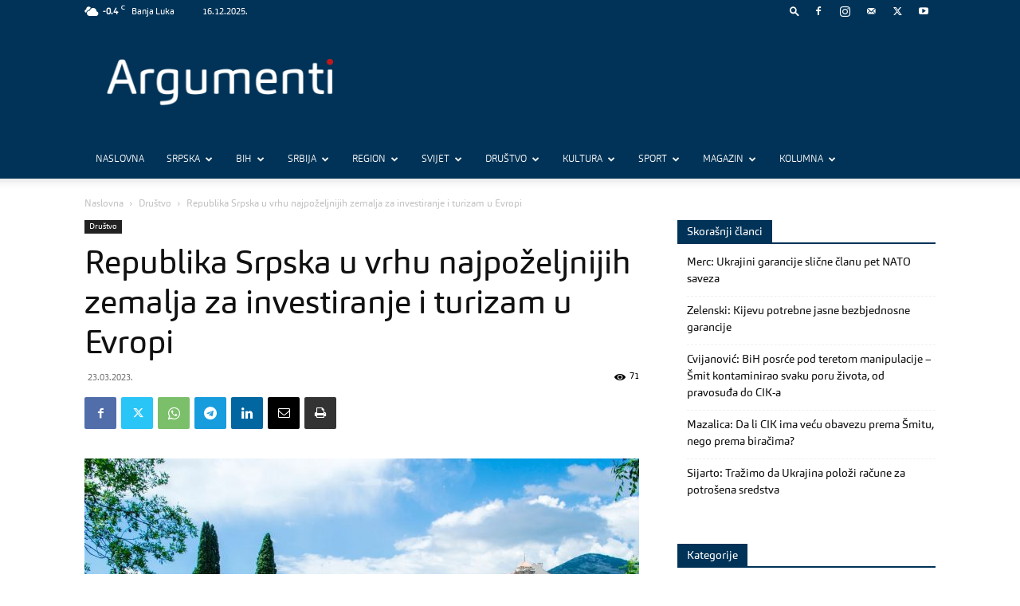

--- FILE ---
content_type: text/html; charset=UTF-8
request_url: https://www.argumenti.rs/republika-srpska-u-vrhu-najpozeljnijih-zemalja-za-investiranje-i-turizam-u-evropi/
body_size: 70597
content:
<!doctype html >
<!--[if IE 8]>    <html class="ie8" lang="en"> <![endif]-->
<!--[if IE 9]>    <html class="ie9" lang="en"> <![endif]-->
<!--[if gt IE 8]><!--> <html lang="sr-RS"> <!--<![endif]-->
<head>
    <title>Republika Srpska u vrhu najpoželjnijih zemalja za investiranje i turizam u Evropi - Argumenti</title>
    <meta charset="UTF-8" />
    <meta name="viewport" content="width=device-width, initial-scale=1.0">
    <link rel="pingback" href="https://www.argumenti.rs/xmlrpc.php" />
    <meta name='robots' content='index, follow, max-image-preview:large, max-snippet:-1, max-video-preview:-1' />
<link rel="icon" type="image/png" href="https://www.argumenti.rs/wp-content/uploads/2019/11/favicon-1.png"><link rel="apple-touch-icon" sizes="76x76" href="https://www.argumenti.rs/wp-content/uploads/2019/11/favicon-1.png"/><link rel="apple-touch-icon" sizes="120x120" href="https://www.argumenti.rs/wp-content/uploads/2019/11/favicon-1.png"/><link rel="apple-touch-icon" sizes="152x152" href="https://www.argumenti.rs/wp-content/uploads/2019/11/favicon-1.png"/><link rel="apple-touch-icon" sizes="114x114" href="https://www.argumenti.rs/wp-content/uploads/2019/11/favicon-1.png"/><link rel="apple-touch-icon" sizes="144x144" href="https://www.argumenti.rs/wp-content/uploads/2019/11/favicon-1.png"/>
	<!-- This site is optimized with the Yoast SEO plugin v26.6 - https://yoast.com/wordpress/plugins/seo/ -->
	<meta name="description" content="Zbog čvrstog stava o neutralnosti i nesvrstavanju na bilo koju stranu kada se velike svjetske sile bore za dominaciju, Republika Srpska je često na meti" />
	<link rel="canonical" href="https://www.argumenti.rs/republika-srpska-u-vrhu-najpozeljnijih-zemalja-za-investiranje-i-turizam-u-evropi/" />
	<meta property="og:locale" content="sr_RS" />
	<meta property="og:type" content="article" />
	<meta property="og:title" content="Republika Srpska u vrhu najpoželjnijih zemalja za investiranje i turizam u Evropi - Argumenti" />
	<meta property="og:description" content="Zbog čvrstog stava o neutralnosti i nesvrstavanju na bilo koju stranu kada se velike svjetske sile bore za dominaciju, Republika Srpska je često na meti" />
	<meta property="og:url" content="https://www.argumenti.rs/republika-srpska-u-vrhu-najpozeljnijih-zemalja-za-investiranje-i-turizam-u-evropi/" />
	<meta property="og:site_name" content="Argumenti" />
	<meta property="article:publisher" content="https://www.facebook.com/argumenti.rs" />
	<meta property="article:published_time" content="2023-03-23T22:21:00+00:00" />
	<meta property="article:modified_time" content="2023-03-24T09:05:22+00:00" />
	<meta property="og:image" content="https://www.argumenti.rs/wp-content/uploads/2020/01/Trebinje-1.jpg" />
	<meta property="og:image:width" content="1600" />
	<meta property="og:image:height" content="1066" />
	<meta property="og:image:type" content="image/jpeg" />
	<meta name="author" content="Redakcija portala Argumenti" />
	<meta name="twitter:card" content="summary_large_image" />
	<meta name="twitter:creator" content="@argumenti_rs" />
	<meta name="twitter:site" content="@argumenti_rs" />
	<meta name="twitter:label1" content="Написано од" />
	<meta name="twitter:data1" content="Redakcija portala Argumenti" />
	<meta name="twitter:label2" content="Процењено време читања" />
	<meta name="twitter:data2" content="1 минут" />
	<script type="application/ld+json" class="yoast-schema-graph">{"@context":"https://schema.org","@graph":[{"@type":"NewsArticle","@id":"https://www.argumenti.rs/republika-srpska-u-vrhu-najpozeljnijih-zemalja-za-investiranje-i-turizam-u-evropi/#article","isPartOf":{"@id":"https://www.argumenti.rs/republika-srpska-u-vrhu-najpozeljnijih-zemalja-za-investiranje-i-turizam-u-evropi/"},"author":{"name":"Redakcija portala Argumenti","@id":"https://www.argumenti.rs/#/schema/person/7e40749d54c7848335ca16d8cc91b6c2"},"headline":"Republika Srpska u vrhu najpoželjnijih zemalja za investiranje i turizam u Evropi","datePublished":"2023-03-23T22:21:00+00:00","dateModified":"2023-03-24T09:05:22+00:00","mainEntityOfPage":{"@id":"https://www.argumenti.rs/republika-srpska-u-vrhu-najpozeljnijih-zemalja-za-investiranje-i-turizam-u-evropi/"},"wordCount":139,"publisher":{"@id":"https://www.argumenti.rs/#organization"},"image":{"@id":"https://www.argumenti.rs/republika-srpska-u-vrhu-najpozeljnijih-zemalja-za-investiranje-i-turizam-u-evropi/#primaryimage"},"thumbnailUrl":"https://www.argumenti.rs/wp-content/uploads/2020/01/Trebinje-1.jpg","keywords":["Naslovna"],"articleSection":["Društvo"],"inLanguage":"sr-RS"},{"@type":"WebPage","@id":"https://www.argumenti.rs/republika-srpska-u-vrhu-najpozeljnijih-zemalja-za-investiranje-i-turizam-u-evropi/","url":"https://www.argumenti.rs/republika-srpska-u-vrhu-najpozeljnijih-zemalja-za-investiranje-i-turizam-u-evropi/","name":"Republika Srpska u vrhu najpoželjnijih zemalja za investiranje i turizam u Evropi - Argumenti","isPartOf":{"@id":"https://www.argumenti.rs/#website"},"primaryImageOfPage":{"@id":"https://www.argumenti.rs/republika-srpska-u-vrhu-najpozeljnijih-zemalja-za-investiranje-i-turizam-u-evropi/#primaryimage"},"image":{"@id":"https://www.argumenti.rs/republika-srpska-u-vrhu-najpozeljnijih-zemalja-za-investiranje-i-turizam-u-evropi/#primaryimage"},"thumbnailUrl":"https://www.argumenti.rs/wp-content/uploads/2020/01/Trebinje-1.jpg","datePublished":"2023-03-23T22:21:00+00:00","dateModified":"2023-03-24T09:05:22+00:00","description":"Zbog čvrstog stava o neutralnosti i nesvrstavanju na bilo koju stranu kada se velike svjetske sile bore za dominaciju, Republika Srpska je često na meti","inLanguage":"sr-RS","potentialAction":[{"@type":"ReadAction","target":["https://www.argumenti.rs/republika-srpska-u-vrhu-najpozeljnijih-zemalja-za-investiranje-i-turizam-u-evropi/"]}]},{"@type":"ImageObject","inLanguage":"sr-RS","@id":"https://www.argumenti.rs/republika-srpska-u-vrhu-najpozeljnijih-zemalja-za-investiranje-i-turizam-u-evropi/#primaryimage","url":"https://www.argumenti.rs/wp-content/uploads/2020/01/Trebinje-1.jpg","contentUrl":"https://www.argumenti.rs/wp-content/uploads/2020/01/Trebinje-1.jpg","width":1600,"height":1066,"caption":"Foto: Turistička organizacija Trebinja"},{"@type":"WebSite","@id":"https://www.argumenti.rs/#website","url":"https://www.argumenti.rs/","name":"Argumenti","description":"","publisher":{"@id":"https://www.argumenti.rs/#organization"},"potentialAction":[{"@type":"SearchAction","target":{"@type":"EntryPoint","urlTemplate":"https://www.argumenti.rs/?s={search_term_string}"},"query-input":{"@type":"PropertyValueSpecification","valueRequired":true,"valueName":"search_term_string"}}],"inLanguage":"sr-RS"},{"@type":"Organization","@id":"https://www.argumenti.rs/#organization","name":"Argumenti","url":"https://www.argumenti.rs/","logo":{"@type":"ImageObject","inLanguage":"sr-RS","@id":"https://www.argumenti.rs/#/schema/logo/image/","url":"https://www.argumenti.rs/wp-content/uploads/2019/11/favicon-1.png","contentUrl":"https://www.argumenti.rs/wp-content/uploads/2019/11/favicon-1.png","width":96,"height":96,"caption":"Argumenti"},"image":{"@id":"https://www.argumenti.rs/#/schema/logo/image/"},"sameAs":["https://www.facebook.com/argumenti.rs","https://x.com/argumenti_rs","https://www.instagram.com/argumenti.rs/","https://www.youtube.com/channel/UCpwWgE58Y8udr4ftcMG-cLQ"]},{"@type":"Person","@id":"https://www.argumenti.rs/#/schema/person/7e40749d54c7848335ca16d8cc91b6c2","name":"Redakcija portala Argumenti","sameAs":["https://www.argumenti.rs/"],"url":"https://www.argumenti.rs/author/redakcija/"}]}</script>
	<!-- / Yoast SEO plugin. -->


<link rel='dns-prefetch' href='//fonts.googleapis.com' />
<link rel="alternate" type="application/rss+xml" title="Argumenti &raquo; довод" href="https://www.argumenti.rs/feed/" />
<link rel="alternate" type="application/rss+xml" title="Argumenti &raquo; довод коментара" href="https://www.argumenti.rs/comments/feed/" />
<link rel="alternate" title="oEmbed (JSON)" type="application/json+oembed" href="https://www.argumenti.rs/wp-json/oembed/1.0/embed?url=https%3A%2F%2Fwww.argumenti.rs%2Frepublika-srpska-u-vrhu-najpozeljnijih-zemalja-za-investiranje-i-turizam-u-evropi%2F" />
<link rel="alternate" title="oEmbed (XML)" type="text/xml+oembed" href="https://www.argumenti.rs/wp-json/oembed/1.0/embed?url=https%3A%2F%2Fwww.argumenti.rs%2Frepublika-srpska-u-vrhu-najpozeljnijih-zemalja-za-investiranje-i-turizam-u-evropi%2F&#038;format=xml" />
<style id='wp-img-auto-sizes-contain-inline-css' type='text/css'>
img:is([sizes=auto i],[sizes^="auto," i]){contain-intrinsic-size:3000px 1500px}
/*# sourceURL=wp-img-auto-sizes-contain-inline-css */
</style>
<style id='wp-emoji-styles-inline-css' type='text/css'>

	img.wp-smiley, img.emoji {
		display: inline !important;
		border: none !important;
		box-shadow: none !important;
		height: 1em !important;
		width: 1em !important;
		margin: 0 0.07em !important;
		vertical-align: -0.1em !important;
		background: none !important;
		padding: 0 !important;
	}
/*# sourceURL=wp-emoji-styles-inline-css */
</style>
<style id='wp-block-library-inline-css' type='text/css'>
:root{--wp-block-synced-color:#7a00df;--wp-block-synced-color--rgb:122,0,223;--wp-bound-block-color:var(--wp-block-synced-color);--wp-editor-canvas-background:#ddd;--wp-admin-theme-color:#007cba;--wp-admin-theme-color--rgb:0,124,186;--wp-admin-theme-color-darker-10:#006ba1;--wp-admin-theme-color-darker-10--rgb:0,107,160.5;--wp-admin-theme-color-darker-20:#005a87;--wp-admin-theme-color-darker-20--rgb:0,90,135;--wp-admin-border-width-focus:2px}@media (min-resolution:192dpi){:root{--wp-admin-border-width-focus:1.5px}}.wp-element-button{cursor:pointer}:root .has-very-light-gray-background-color{background-color:#eee}:root .has-very-dark-gray-background-color{background-color:#313131}:root .has-very-light-gray-color{color:#eee}:root .has-very-dark-gray-color{color:#313131}:root .has-vivid-green-cyan-to-vivid-cyan-blue-gradient-background{background:linear-gradient(135deg,#00d084,#0693e3)}:root .has-purple-crush-gradient-background{background:linear-gradient(135deg,#34e2e4,#4721fb 50%,#ab1dfe)}:root .has-hazy-dawn-gradient-background{background:linear-gradient(135deg,#faaca8,#dad0ec)}:root .has-subdued-olive-gradient-background{background:linear-gradient(135deg,#fafae1,#67a671)}:root .has-atomic-cream-gradient-background{background:linear-gradient(135deg,#fdd79a,#004a59)}:root .has-nightshade-gradient-background{background:linear-gradient(135deg,#330968,#31cdcf)}:root .has-midnight-gradient-background{background:linear-gradient(135deg,#020381,#2874fc)}:root{--wp--preset--font-size--normal:16px;--wp--preset--font-size--huge:42px}.has-regular-font-size{font-size:1em}.has-larger-font-size{font-size:2.625em}.has-normal-font-size{font-size:var(--wp--preset--font-size--normal)}.has-huge-font-size{font-size:var(--wp--preset--font-size--huge)}.has-text-align-center{text-align:center}.has-text-align-left{text-align:left}.has-text-align-right{text-align:right}.has-fit-text{white-space:nowrap!important}#end-resizable-editor-section{display:none}.aligncenter{clear:both}.items-justified-left{justify-content:flex-start}.items-justified-center{justify-content:center}.items-justified-right{justify-content:flex-end}.items-justified-space-between{justify-content:space-between}.screen-reader-text{border:0;clip-path:inset(50%);height:1px;margin:-1px;overflow:hidden;padding:0;position:absolute;width:1px;word-wrap:normal!important}.screen-reader-text:focus{background-color:#ddd;clip-path:none;color:#444;display:block;font-size:1em;height:auto;left:5px;line-height:normal;padding:15px 23px 14px;text-decoration:none;top:5px;width:auto;z-index:100000}html :where(.has-border-color){border-style:solid}html :where([style*=border-top-color]){border-top-style:solid}html :where([style*=border-right-color]){border-right-style:solid}html :where([style*=border-bottom-color]){border-bottom-style:solid}html :where([style*=border-left-color]){border-left-style:solid}html :where([style*=border-width]){border-style:solid}html :where([style*=border-top-width]){border-top-style:solid}html :where([style*=border-right-width]){border-right-style:solid}html :where([style*=border-bottom-width]){border-bottom-style:solid}html :where([style*=border-left-width]){border-left-style:solid}html :where(img[class*=wp-image-]){height:auto;max-width:100%}:where(figure){margin:0 0 1em}html :where(.is-position-sticky){--wp-admin--admin-bar--position-offset:var(--wp-admin--admin-bar--height,0px)}@media screen and (max-width:600px){html :where(.is-position-sticky){--wp-admin--admin-bar--position-offset:0px}}

/*# sourceURL=wp-block-library-inline-css */
</style><style id='wp-block-embed-inline-css' type='text/css'>
.wp-block-embed.alignleft,.wp-block-embed.alignright,.wp-block[data-align=left]>[data-type="core/embed"],.wp-block[data-align=right]>[data-type="core/embed"]{max-width:360px;width:100%}.wp-block-embed.alignleft .wp-block-embed__wrapper,.wp-block-embed.alignright .wp-block-embed__wrapper,.wp-block[data-align=left]>[data-type="core/embed"] .wp-block-embed__wrapper,.wp-block[data-align=right]>[data-type="core/embed"] .wp-block-embed__wrapper{min-width:280px}.wp-block-cover .wp-block-embed{min-height:240px;min-width:320px}.wp-block-embed{overflow-wrap:break-word}.wp-block-embed :where(figcaption){margin-bottom:1em;margin-top:.5em}.wp-block-embed iframe{max-width:100%}.wp-block-embed__wrapper{position:relative}.wp-embed-responsive .wp-has-aspect-ratio .wp-block-embed__wrapper:before{content:"";display:block;padding-top:50%}.wp-embed-responsive .wp-has-aspect-ratio iframe{bottom:0;height:100%;left:0;position:absolute;right:0;top:0;width:100%}.wp-embed-responsive .wp-embed-aspect-21-9 .wp-block-embed__wrapper:before{padding-top:42.85%}.wp-embed-responsive .wp-embed-aspect-18-9 .wp-block-embed__wrapper:before{padding-top:50%}.wp-embed-responsive .wp-embed-aspect-16-9 .wp-block-embed__wrapper:before{padding-top:56.25%}.wp-embed-responsive .wp-embed-aspect-4-3 .wp-block-embed__wrapper:before{padding-top:75%}.wp-embed-responsive .wp-embed-aspect-1-1 .wp-block-embed__wrapper:before{padding-top:100%}.wp-embed-responsive .wp-embed-aspect-9-16 .wp-block-embed__wrapper:before{padding-top:177.77%}.wp-embed-responsive .wp-embed-aspect-1-2 .wp-block-embed__wrapper:before{padding-top:200%}
/*# sourceURL=https://www.argumenti.rs/wp-includes/blocks/embed/style.min.css */
</style>
<style id='wp-block-paragraph-inline-css' type='text/css'>
.is-small-text{font-size:.875em}.is-regular-text{font-size:1em}.is-large-text{font-size:2.25em}.is-larger-text{font-size:3em}.has-drop-cap:not(:focus):first-letter{float:left;font-size:8.4em;font-style:normal;font-weight:100;line-height:.68;margin:.05em .1em 0 0;text-transform:uppercase}body.rtl .has-drop-cap:not(:focus):first-letter{float:none;margin-left:.1em}p.has-drop-cap.has-background{overflow:hidden}:root :where(p.has-background){padding:1.25em 2.375em}:where(p.has-text-color:not(.has-link-color)) a{color:inherit}p.has-text-align-left[style*="writing-mode:vertical-lr"],p.has-text-align-right[style*="writing-mode:vertical-rl"]{rotate:180deg}
/*# sourceURL=https://www.argumenti.rs/wp-includes/blocks/paragraph/style.min.css */
</style>
<style id='global-styles-inline-css' type='text/css'>
:root{--wp--preset--aspect-ratio--square: 1;--wp--preset--aspect-ratio--4-3: 4/3;--wp--preset--aspect-ratio--3-4: 3/4;--wp--preset--aspect-ratio--3-2: 3/2;--wp--preset--aspect-ratio--2-3: 2/3;--wp--preset--aspect-ratio--16-9: 16/9;--wp--preset--aspect-ratio--9-16: 9/16;--wp--preset--color--black: #000000;--wp--preset--color--cyan-bluish-gray: #abb8c3;--wp--preset--color--white: #ffffff;--wp--preset--color--pale-pink: #f78da7;--wp--preset--color--vivid-red: #cf2e2e;--wp--preset--color--luminous-vivid-orange: #ff6900;--wp--preset--color--luminous-vivid-amber: #fcb900;--wp--preset--color--light-green-cyan: #7bdcb5;--wp--preset--color--vivid-green-cyan: #00d084;--wp--preset--color--pale-cyan-blue: #8ed1fc;--wp--preset--color--vivid-cyan-blue: #0693e3;--wp--preset--color--vivid-purple: #9b51e0;--wp--preset--gradient--vivid-cyan-blue-to-vivid-purple: linear-gradient(135deg,rgb(6,147,227) 0%,rgb(155,81,224) 100%);--wp--preset--gradient--light-green-cyan-to-vivid-green-cyan: linear-gradient(135deg,rgb(122,220,180) 0%,rgb(0,208,130) 100%);--wp--preset--gradient--luminous-vivid-amber-to-luminous-vivid-orange: linear-gradient(135deg,rgb(252,185,0) 0%,rgb(255,105,0) 100%);--wp--preset--gradient--luminous-vivid-orange-to-vivid-red: linear-gradient(135deg,rgb(255,105,0) 0%,rgb(207,46,46) 100%);--wp--preset--gradient--very-light-gray-to-cyan-bluish-gray: linear-gradient(135deg,rgb(238,238,238) 0%,rgb(169,184,195) 100%);--wp--preset--gradient--cool-to-warm-spectrum: linear-gradient(135deg,rgb(74,234,220) 0%,rgb(151,120,209) 20%,rgb(207,42,186) 40%,rgb(238,44,130) 60%,rgb(251,105,98) 80%,rgb(254,248,76) 100%);--wp--preset--gradient--blush-light-purple: linear-gradient(135deg,rgb(255,206,236) 0%,rgb(152,150,240) 100%);--wp--preset--gradient--blush-bordeaux: linear-gradient(135deg,rgb(254,205,165) 0%,rgb(254,45,45) 50%,rgb(107,0,62) 100%);--wp--preset--gradient--luminous-dusk: linear-gradient(135deg,rgb(255,203,112) 0%,rgb(199,81,192) 50%,rgb(65,88,208) 100%);--wp--preset--gradient--pale-ocean: linear-gradient(135deg,rgb(255,245,203) 0%,rgb(182,227,212) 50%,rgb(51,167,181) 100%);--wp--preset--gradient--electric-grass: linear-gradient(135deg,rgb(202,248,128) 0%,rgb(113,206,126) 100%);--wp--preset--gradient--midnight: linear-gradient(135deg,rgb(2,3,129) 0%,rgb(40,116,252) 100%);--wp--preset--font-size--small: 11px;--wp--preset--font-size--medium: 20px;--wp--preset--font-size--large: 32px;--wp--preset--font-size--x-large: 42px;--wp--preset--font-size--regular: 15px;--wp--preset--font-size--larger: 50px;--wp--preset--spacing--20: 0.44rem;--wp--preset--spacing--30: 0.67rem;--wp--preset--spacing--40: 1rem;--wp--preset--spacing--50: 1.5rem;--wp--preset--spacing--60: 2.25rem;--wp--preset--spacing--70: 3.38rem;--wp--preset--spacing--80: 5.06rem;--wp--preset--shadow--natural: 6px 6px 9px rgba(0, 0, 0, 0.2);--wp--preset--shadow--deep: 12px 12px 50px rgba(0, 0, 0, 0.4);--wp--preset--shadow--sharp: 6px 6px 0px rgba(0, 0, 0, 0.2);--wp--preset--shadow--outlined: 6px 6px 0px -3px rgb(255, 255, 255), 6px 6px rgb(0, 0, 0);--wp--preset--shadow--crisp: 6px 6px 0px rgb(0, 0, 0);}:where(.is-layout-flex){gap: 0.5em;}:where(.is-layout-grid){gap: 0.5em;}body .is-layout-flex{display: flex;}.is-layout-flex{flex-wrap: wrap;align-items: center;}.is-layout-flex > :is(*, div){margin: 0;}body .is-layout-grid{display: grid;}.is-layout-grid > :is(*, div){margin: 0;}:where(.wp-block-columns.is-layout-flex){gap: 2em;}:where(.wp-block-columns.is-layout-grid){gap: 2em;}:where(.wp-block-post-template.is-layout-flex){gap: 1.25em;}:where(.wp-block-post-template.is-layout-grid){gap: 1.25em;}.has-black-color{color: var(--wp--preset--color--black) !important;}.has-cyan-bluish-gray-color{color: var(--wp--preset--color--cyan-bluish-gray) !important;}.has-white-color{color: var(--wp--preset--color--white) !important;}.has-pale-pink-color{color: var(--wp--preset--color--pale-pink) !important;}.has-vivid-red-color{color: var(--wp--preset--color--vivid-red) !important;}.has-luminous-vivid-orange-color{color: var(--wp--preset--color--luminous-vivid-orange) !important;}.has-luminous-vivid-amber-color{color: var(--wp--preset--color--luminous-vivid-amber) !important;}.has-light-green-cyan-color{color: var(--wp--preset--color--light-green-cyan) !important;}.has-vivid-green-cyan-color{color: var(--wp--preset--color--vivid-green-cyan) !important;}.has-pale-cyan-blue-color{color: var(--wp--preset--color--pale-cyan-blue) !important;}.has-vivid-cyan-blue-color{color: var(--wp--preset--color--vivid-cyan-blue) !important;}.has-vivid-purple-color{color: var(--wp--preset--color--vivid-purple) !important;}.has-black-background-color{background-color: var(--wp--preset--color--black) !important;}.has-cyan-bluish-gray-background-color{background-color: var(--wp--preset--color--cyan-bluish-gray) !important;}.has-white-background-color{background-color: var(--wp--preset--color--white) !important;}.has-pale-pink-background-color{background-color: var(--wp--preset--color--pale-pink) !important;}.has-vivid-red-background-color{background-color: var(--wp--preset--color--vivid-red) !important;}.has-luminous-vivid-orange-background-color{background-color: var(--wp--preset--color--luminous-vivid-orange) !important;}.has-luminous-vivid-amber-background-color{background-color: var(--wp--preset--color--luminous-vivid-amber) !important;}.has-light-green-cyan-background-color{background-color: var(--wp--preset--color--light-green-cyan) !important;}.has-vivid-green-cyan-background-color{background-color: var(--wp--preset--color--vivid-green-cyan) !important;}.has-pale-cyan-blue-background-color{background-color: var(--wp--preset--color--pale-cyan-blue) !important;}.has-vivid-cyan-blue-background-color{background-color: var(--wp--preset--color--vivid-cyan-blue) !important;}.has-vivid-purple-background-color{background-color: var(--wp--preset--color--vivid-purple) !important;}.has-black-border-color{border-color: var(--wp--preset--color--black) !important;}.has-cyan-bluish-gray-border-color{border-color: var(--wp--preset--color--cyan-bluish-gray) !important;}.has-white-border-color{border-color: var(--wp--preset--color--white) !important;}.has-pale-pink-border-color{border-color: var(--wp--preset--color--pale-pink) !important;}.has-vivid-red-border-color{border-color: var(--wp--preset--color--vivid-red) !important;}.has-luminous-vivid-orange-border-color{border-color: var(--wp--preset--color--luminous-vivid-orange) !important;}.has-luminous-vivid-amber-border-color{border-color: var(--wp--preset--color--luminous-vivid-amber) !important;}.has-light-green-cyan-border-color{border-color: var(--wp--preset--color--light-green-cyan) !important;}.has-vivid-green-cyan-border-color{border-color: var(--wp--preset--color--vivid-green-cyan) !important;}.has-pale-cyan-blue-border-color{border-color: var(--wp--preset--color--pale-cyan-blue) !important;}.has-vivid-cyan-blue-border-color{border-color: var(--wp--preset--color--vivid-cyan-blue) !important;}.has-vivid-purple-border-color{border-color: var(--wp--preset--color--vivid-purple) !important;}.has-vivid-cyan-blue-to-vivid-purple-gradient-background{background: var(--wp--preset--gradient--vivid-cyan-blue-to-vivid-purple) !important;}.has-light-green-cyan-to-vivid-green-cyan-gradient-background{background: var(--wp--preset--gradient--light-green-cyan-to-vivid-green-cyan) !important;}.has-luminous-vivid-amber-to-luminous-vivid-orange-gradient-background{background: var(--wp--preset--gradient--luminous-vivid-amber-to-luminous-vivid-orange) !important;}.has-luminous-vivid-orange-to-vivid-red-gradient-background{background: var(--wp--preset--gradient--luminous-vivid-orange-to-vivid-red) !important;}.has-very-light-gray-to-cyan-bluish-gray-gradient-background{background: var(--wp--preset--gradient--very-light-gray-to-cyan-bluish-gray) !important;}.has-cool-to-warm-spectrum-gradient-background{background: var(--wp--preset--gradient--cool-to-warm-spectrum) !important;}.has-blush-light-purple-gradient-background{background: var(--wp--preset--gradient--blush-light-purple) !important;}.has-blush-bordeaux-gradient-background{background: var(--wp--preset--gradient--blush-bordeaux) !important;}.has-luminous-dusk-gradient-background{background: var(--wp--preset--gradient--luminous-dusk) !important;}.has-pale-ocean-gradient-background{background: var(--wp--preset--gradient--pale-ocean) !important;}.has-electric-grass-gradient-background{background: var(--wp--preset--gradient--electric-grass) !important;}.has-midnight-gradient-background{background: var(--wp--preset--gradient--midnight) !important;}.has-small-font-size{font-size: var(--wp--preset--font-size--small) !important;}.has-medium-font-size{font-size: var(--wp--preset--font-size--medium) !important;}.has-large-font-size{font-size: var(--wp--preset--font-size--large) !important;}.has-x-large-font-size{font-size: var(--wp--preset--font-size--x-large) !important;}
/*# sourceURL=global-styles-inline-css */
</style>

<style id='classic-theme-styles-inline-css' type='text/css'>
/*! This file is auto-generated */
.wp-block-button__link{color:#fff;background-color:#32373c;border-radius:9999px;box-shadow:none;text-decoration:none;padding:calc(.667em + 2px) calc(1.333em + 2px);font-size:1.125em}.wp-block-file__button{background:#32373c;color:#fff;text-decoration:none}
/*# sourceURL=/wp-includes/css/classic-themes.min.css */
</style>
<link rel='stylesheet' id='awesome-weather-css' href='https://www.argumenti.rs/wp-content/plugins/awesome-weather-pro/awesome-weather.css?ver=87877363eb5e28310831e85b3011c049' type='text/css' media='all' />
<style id='awesome-weather-inline-css' type='text/css'>
.awesome-weather-wrap { font-family: 'Open Sans', sans-serif; font-weight: 400; font-size: 14px; line-height: 14px; }
/*# sourceURL=awesome-weather-inline-css */
</style>
<link rel='stylesheet' id='opensans-googlefont-css' href='//fonts.googleapis.com/css?family=Open+Sans%3A400&#038;ver=87877363eb5e28310831e85b3011c049' type='text/css' media='all' />
<link rel='stylesheet' id='td-plugin-newsletter-css' href='https://www.argumenti.rs/wp-content/plugins/td-newsletter/style.css?ver=12.6.3' type='text/css' media='all' />
<link rel='stylesheet' id='td-plugin-multi-purpose-css' href='https://www.argumenti.rs/wp-content/plugins/td-composer/td-multi-purpose/style.css?ver=6e115e4f3fd55dfd38f44cc142869bd1' type='text/css' media='all' />
<link rel='stylesheet' id='td-theme-css' href='https://www.argumenti.rs/wp-content/themes/Newspaper/style.css?ver=12.6.3' type='text/css' media='all' />
<style id='td-theme-inline-css' type='text/css'>@media (max-width:767px){.td-header-desktop-wrap{display:none}}@media (min-width:767px){.td-header-mobile-wrap{display:none}}</style>
<link rel='stylesheet' id='td-legacy-framework-front-style-css' href='https://www.argumenti.rs/wp-content/plugins/td-composer/legacy/Newspaper/assets/css/td_legacy_main.css?ver=6e115e4f3fd55dfd38f44cc142869bd1' type='text/css' media='all' />
<link rel='stylesheet' id='td-standard-pack-framework-front-style-css' href='https://www.argumenti.rs/wp-content/plugins/td-standard-pack/Newspaper/assets/css/td_standard_pack_main.css?ver=ced655a2648d3677707c9e7999346fb6' type='text/css' media='all' />
<link rel='stylesheet' id='tdb_style_cloud_templates_front-css' href='https://www.argumenti.rs/wp-content/plugins/td-cloud-library/assets/css/tdb_main.css?ver=6cc04771d778c6f460cf525df52258a3' type='text/css' media='all' />
<script type="text/javascript" src="https://www.argumenti.rs/wp-includes/js/jquery/jquery.min.js?ver=3.7.1" id="jquery-core-js"></script>
<script type="text/javascript" src="https://www.argumenti.rs/wp-includes/js/jquery/jquery-migrate.min.js?ver=3.4.1" id="jquery-migrate-js"></script>
<link rel="https://api.w.org/" href="https://www.argumenti.rs/wp-json/" /><link rel="alternate" title="JSON" type="application/json" href="https://www.argumenti.rs/wp-json/wp/v2/posts/153597" /><link rel="EditURI" type="application/rsd+xml" title="RSD" href="https://www.argumenti.rs/xmlrpc.php?rsd" />

<link rel='shortlink' href='https://www.argumenti.rs/?p=153597' />
    <script>
        window.tdb_global_vars = {"wpRestUrl":"https:\/\/www.argumenti.rs\/wp-json\/","permalinkStructure":"\/%postname%\/"};
        window.tdb_p_autoload_vars = {"isAjax":false,"isAdminBarShowing":false,"autoloadScrollPercent":50,"postAutoloadStatus":"off","origPostEditUrl":null};
    </script>
    
    <style id="tdb-global-colors">:root{--accent-color:#fff}</style>
	
      <meta name="onesignal" content="wordpress-plugin"/>
            <script>

      window.OneSignalDeferred = window.OneSignalDeferred || [];

      OneSignalDeferred.push(function(OneSignal) {
        var oneSignal_options = {};
        window._oneSignalInitOptions = oneSignal_options;

        oneSignal_options['serviceWorkerParam'] = { scope: '/' };
oneSignal_options['serviceWorkerPath'] = 'OneSignalSDKWorker.js.php';

        OneSignal.Notifications.setDefaultUrl("https://www.argumenti.rs");

        oneSignal_options['wordpress'] = true;
oneSignal_options['appId'] = 'ac76c028-c544-4499-988a-837528a8d875';
oneSignal_options['allowLocalhostAsSecureOrigin'] = true;
oneSignal_options['welcomeNotification'] = { };
oneSignal_options['welcomeNotification']['disable'] = true;
oneSignal_options['path'] = "https://www.argumenti.rs/wp-content/plugins/onesignal-free-web-push-notifications/sdk_files/";
oneSignal_options['promptOptions'] = { };
oneSignal_options['promptOptions']['actionMessage'] = "Želite li biti u toku sa najnovijim vijestima?";
oneSignal_options['promptOptions']['acceptButtonText'] = "Da";
oneSignal_options['promptOptions']['cancelButtonText'] = "Ne. Hvala.";
oneSignal_options['promptOptions']['autoAcceptTitle'] = "Dozvoli";
              OneSignal.init(window._oneSignalInitOptions);
              OneSignal.Slidedown.promptPush()      });

      function documentInitOneSignal() {
        var oneSignal_elements = document.getElementsByClassName("OneSignal-prompt");

        var oneSignalLinkClickHandler = function(event) { OneSignal.Notifications.requestPermission(); event.preventDefault(); };        for(var i = 0; i < oneSignal_elements.length; i++)
          oneSignal_elements[i].addEventListener('click', oneSignalLinkClickHandler, false);
      }

      if (document.readyState === 'complete') {
           documentInitOneSignal();
      }
      else {
           window.addEventListener("load", function(event){
               documentInitOneSignal();
          });
      }
    </script>

<!-- JS generated by theme -->

<script>
    
    

	    var tdBlocksArray = []; //here we store all the items for the current page

	    // td_block class - each ajax block uses a object of this class for requests
	    function tdBlock() {
		    this.id = '';
		    this.block_type = 1; //block type id (1-234 etc)
		    this.atts = '';
		    this.td_column_number = '';
		    this.td_current_page = 1; //
		    this.post_count = 0; //from wp
		    this.found_posts = 0; //from wp
		    this.max_num_pages = 0; //from wp
		    this.td_filter_value = ''; //current live filter value
		    this.is_ajax_running = false;
		    this.td_user_action = ''; // load more or infinite loader (used by the animation)
		    this.header_color = '';
		    this.ajax_pagination_infinite_stop = ''; //show load more at page x
	    }

        // td_js_generator - mini detector
        ( function () {
            var htmlTag = document.getElementsByTagName("html")[0];

	        if ( navigator.userAgent.indexOf("MSIE 10.0") > -1 ) {
                htmlTag.className += ' ie10';
            }

            if ( !!navigator.userAgent.match(/Trident.*rv\:11\./) ) {
                htmlTag.className += ' ie11';
            }

	        if ( navigator.userAgent.indexOf("Edge") > -1 ) {
                htmlTag.className += ' ieEdge';
            }

            if ( /(iPad|iPhone|iPod)/g.test(navigator.userAgent) ) {
                htmlTag.className += ' td-md-is-ios';
            }

            var user_agent = navigator.userAgent.toLowerCase();
            if ( user_agent.indexOf("android") > -1 ) {
                htmlTag.className += ' td-md-is-android';
            }

            if ( -1 !== navigator.userAgent.indexOf('Mac OS X')  ) {
                htmlTag.className += ' td-md-is-os-x';
            }

            if ( /chrom(e|ium)/.test(navigator.userAgent.toLowerCase()) ) {
               htmlTag.className += ' td-md-is-chrome';
            }

            if ( -1 !== navigator.userAgent.indexOf('Firefox') ) {
                htmlTag.className += ' td-md-is-firefox';
            }

            if ( -1 !== navigator.userAgent.indexOf('Safari') && -1 === navigator.userAgent.indexOf('Chrome') ) {
                htmlTag.className += ' td-md-is-safari';
            }

            if( -1 !== navigator.userAgent.indexOf('IEMobile') ){
                htmlTag.className += ' td-md-is-iemobile';
            }

        })();

        var tdLocalCache = {};

        ( function () {
            "use strict";

            tdLocalCache = {
                data: {},
                remove: function (resource_id) {
                    delete tdLocalCache.data[resource_id];
                },
                exist: function (resource_id) {
                    return tdLocalCache.data.hasOwnProperty(resource_id) && tdLocalCache.data[resource_id] !== null;
                },
                get: function (resource_id) {
                    return tdLocalCache.data[resource_id];
                },
                set: function (resource_id, cachedData) {
                    tdLocalCache.remove(resource_id);
                    tdLocalCache.data[resource_id] = cachedData;
                }
            };
        })();

    
    
var td_viewport_interval_list=[{"limitBottom":767,"sidebarWidth":228},{"limitBottom":1018,"sidebarWidth":300},{"limitBottom":1140,"sidebarWidth":324}];
var tdc_is_installed="yes";
var td_ajax_url="https:\/\/www.argumenti.rs\/wp-admin\/admin-ajax.php?td_theme_name=Newspaper&v=12.6.3";
var td_get_template_directory_uri="https:\/\/www.argumenti.rs\/wp-content\/plugins\/td-composer\/legacy\/common";
var tds_snap_menu="smart_snap_always";
var tds_logo_on_sticky="";
var tds_header_style="";
var td_please_wait="Molimo pri\u010dekajte ...";
var td_email_user_pass_incorrect="Korisnik ili lozinka su pogre\u0161ni!";
var td_email_user_incorrect="Mail ili korisni\u010dko ime pogre\u0161an!";
var td_email_incorrect="Email pogre\u0161an!";
var td_user_incorrect="Username incorrect!";
var td_email_user_empty="Email or username empty!";
var td_pass_empty="Pass empty!";
var td_pass_pattern_incorrect="Invalid Pass Pattern!";
var td_retype_pass_incorrect="Retyped Pass incorrect!";
var tds_more_articles_on_post_enable="";
var tds_more_articles_on_post_time_to_wait="";
var tds_more_articles_on_post_pages_distance_from_top=0;
var tds_captcha="";
var tds_theme_color_site_wide="#003357";
var tds_smart_sidebar="enabled";
var tdThemeName="Newspaper";
var tdThemeNameWl="Newspaper";
var td_magnific_popup_translation_tPrev="Prethodna (lijeva strelica)";
var td_magnific_popup_translation_tNext="Sljede\u0107a (desna strelica)";
var td_magnific_popup_translation_tCounter="%curr% od %total%";
var td_magnific_popup_translation_ajax_tError="Sadr\u017eaj iz %url% se ne mo\u017ee u\u010ditati.";
var td_magnific_popup_translation_image_tError="Slika #%curr% se ne mo\u017ee u\u010ditati.";
var tdBlockNonce="838c8ff251";
var tdMobileMenu="enabled";
var tdMobileSearch="enabled";
var tdsDateFormat="d.m.Y.";
var tdDateNamesI18n={"month_names":["\u0458\u0430\u043d\u0443\u0430\u0440","\u0444\u0435\u0431\u0440\u0443\u0430\u0440","\u043c\u0430\u0440\u0442","\u0430\u043f\u0440\u0438\u043b","\u043c\u0430\u0458","\u0458\u0443\u043d","\u0458\u0443\u043b","\u0430\u0432\u0433\u0443\u0441\u0442","\u0441\u0435\u043f\u0442\u0435\u043c\u0431\u0430\u0440","\u043e\u043a\u0442\u043e\u0431\u0430\u0440","\u043d\u043e\u0432\u0435\u043c\u0431\u0430\u0440","\u0434\u0435\u0446\u0435\u043c\u0431\u0430\u0440"],"month_names_short":["\u0458\u0430\u043d","\u0444\u0435\u0431","\u043c\u0430\u0440","\u0430\u043f\u0440","\u043c\u0430\u0458","\u0458\u0443\u043d","\u0458\u0443\u043b","\u0430\u0432\u0433","\u0441\u0435\u043f","\u043e\u043a\u0442","\u043d\u043e\u0432","\u0434\u0435\u0446"],"day_names":["\u041d\u0435\u0434\u0435\u0459\u0430","\u041f\u043e\u043d\u0435\u0434\u0435\u0459\u0430\u043a","\u0423\u0442\u043e\u0440\u0430\u043a","C\u0440\u0435\u0434\u0430","\u0427\u0435\u0442\u0432\u0440\u0442\u0430\u043a","\u041f\u0435\u0442\u0430\u043a","\u0421\u0443\u0431\u043e\u0442\u0430"],"day_names_short":["\u041d\u0435\u0434","\u041f\u043e\u043d","\u0423\u0442\u043e","\u0421\u0440\u0435","\u0427\u0435\u0442","\u041f\u0435\u0442","\u0421\u0443\u0431"]};
var tdb_modal_confirm="Save";
var tdb_modal_cancel="Cancel";
var tdb_modal_confirm_alt="Yes";
var tdb_modal_cancel_alt="No";
var td_ad_background_click_link="";
var td_ad_background_click_target="";
</script>


<!-- Header style compiled by theme -->

<style>@font-face{font-family:"Carnas-Regular";src:local("Carnas-Regular"),url("https://www.argumenti.rs/wp-content/uploads/2019/10/Carnas-Regular.woff") format("woff");font-display:swap}@font-face{font-family:"Carnas-Italic";src:local("Carnas-Italic"),url("https://www.argumenti.rs/wp-content/uploads/2019/10/Carnas-Italic.woff") format("woff");font-display:swap}@font-face{font-family:"Carnas-Bold";src:local("Carnas-Bold"),url("https://www.argumenti.rs/wp-content/uploads/2019/10/Carnas-Bold.woff") format("woff");font-display:swap}@font-face{font-family:"Carnas-Bold-Italic";src:local("Carnas-Bold-Italic"),url("https://www.argumenti.rs/wp-content/uploads/2019/10/Carnas-Bold-Italic.woff") format("woff");font-display:swap}@font-face{font-family:"Carnas-Light";src:local("Carnas-Light"),url("https://www.argumenti.rs/wp-content/uploads/2019/10/Carnas-Light.woff") format("woff");font-display:swap}ul.sf-menu>.menu-item>a{font-family:Carnas-Light;font-size:12px;font-weight:300}.sf-menu ul .menu-item a{font-family:Carnas-Regular}.td-mobile-content .td-mobile-main-menu>li>a{font-family:Carnas-Regular}.td-mobile-content .sub-menu a{font-family:Carnas-Regular}.td-header-wrap .td-logo-text-container .td-logo-text{font-family:Carnas-Regular}.td-header-wrap .td-logo-text-container .td-tagline-text{font-family:Carnas-Regular}#td-mobile-nav,#td-mobile-nav .wpb_button,.td-search-wrap-mob{font-family:Carnas-Regular}.td-page-title,.td-category-title-holder .td-page-title{font-family:Carnas-Regular}.td-page-content p,.td-page-content li,.td-page-content .td_block_text_with_title,.wpb_text_column p{font-family:Carnas-Regular}.td-page-content h1,.wpb_text_column h1{font-family:Carnas-Regular}.td-page-content h2,.wpb_text_column h2{font-family:Carnas-Regular}.td-page-content h3,.wpb_text_column h3{font-family:Carnas-Regular}.td-page-content h4,.wpb_text_column h4{font-family:Carnas-Regular}.td-page-content h5,.wpb_text_column h5{font-family:Carnas-Regular}.td-page-content h6,.wpb_text_column h6{font-family:Carnas-Regular}body,p{font-family:Carnas-Regular}#bbpress-forums .bbp-header .bbp-forums,#bbpress-forums .bbp-header .bbp-topics,#bbpress-forums .bbp-header{font-family:Carnas-Regular}#bbpress-forums .hentry .bbp-forum-title,#bbpress-forums .hentry .bbp-topic-permalink{font-family:Carnas-Regular}#bbpress-forums .bbp-forums-list li{font-family:Carnas-Regular}#bbpress-forums .bbp-forum-info .bbp-forum-content{font-family:Carnas-Regular}#bbpress-forums div.bbp-forum-author a.bbp-author-name,#bbpress-forums div.bbp-topic-author a.bbp-author-name,#bbpress-forums div.bbp-reply-author a.bbp-author-name,#bbpress-forums div.bbp-search-author a.bbp-author-name,#bbpress-forums .bbp-forum-freshness .bbp-author-name,#bbpress-forums .bbp-topic-freshness a:last-child{font-family:Carnas-Regular}#bbpress-forums .hentry .bbp-topic-content p,#bbpress-forums .hentry .bbp-reply-content p{font-family:Carnas-Regular}#bbpress-forums div.bbp-template-notice p{font-family:Carnas-Regular}#bbpress-forums .bbp-pagination-count,#bbpress-forums .page-numbers{font-family:Carnas-Regular}#bbpress-forums .bbp-topic-started-by,#bbpress-forums .bbp-topic-started-by a,#bbpress-forums .bbp-topic-started-in,#bbpress-forums .bbp-topic-started-in a{font-family:Carnas-Regular}.white-popup-block:before{background-image:url('https://brankod2.sg-host.com/wp-content/uploads/2019/11/logo-footer-300x64.png')}.white-popup-block,.white-popup-block .wpb_button{font-family:Carnas-Regular}:root{--td_theme_color:#003357;--td_slider_text:rgba(0,51,87,0.7);--td_header_color:#003357;--td_mobile_menu_color:#003357;--td_mobile_gradient_one_mob:#333145;--td_mobile_gradient_two_mob:#003357}@font-face{font-family:"Carnas-Regular";src:local("Carnas-Regular"),url("https://www.argumenti.rs/wp-content/uploads/2019/10/Carnas-Regular.woff") format("woff");font-display:swap}@font-face{font-family:"Carnas-Italic";src:local("Carnas-Italic"),url("https://www.argumenti.rs/wp-content/uploads/2019/10/Carnas-Italic.woff") format("woff");font-display:swap}@font-face{font-family:"Carnas-Bold";src:local("Carnas-Bold"),url("https://www.argumenti.rs/wp-content/uploads/2019/10/Carnas-Bold.woff") format("woff");font-display:swap}@font-face{font-family:"Carnas-Bold-Italic";src:local("Carnas-Bold-Italic"),url("https://www.argumenti.rs/wp-content/uploads/2019/10/Carnas-Bold-Italic.woff") format("woff");font-display:swap}@font-face{font-family:"Carnas-Light";src:local("Carnas-Light"),url("https://www.argumenti.rs/wp-content/uploads/2019/10/Carnas-Light.woff") format("woff");font-display:swap}.td-header-style-12 .td-header-menu-wrap-full,.td-header-style-12 .td-affix,.td-grid-style-1.td-hover-1 .td-big-grid-post:hover .td-post-category,.td-grid-style-5.td-hover-1 .td-big-grid-post:hover .td-post-category,.td_category_template_3 .td-current-sub-category,.td_category_template_8 .td-category-header .td-category a.td-current-sub-category,.td_category_template_4 .td-category-siblings .td-category a:hover,.td_block_big_grid_9.td-grid-style-1 .td-post-category,.td_block_big_grid_9.td-grid-style-5 .td-post-category,.td-grid-style-6.td-hover-1 .td-module-thumb:after,.tdm-menu-active-style5 .td-header-menu-wrap .sf-menu>.current-menu-item>a,.tdm-menu-active-style5 .td-header-menu-wrap .sf-menu>.current-menu-ancestor>a,.tdm-menu-active-style5 .td-header-menu-wrap .sf-menu>.current-category-ancestor>a,.tdm-menu-active-style5 .td-header-menu-wrap .sf-menu>li>a:hover,.tdm-menu-active-style5 .td-header-menu-wrap .sf-menu>.sfHover>a{background-color:#003357}.td_mega_menu_sub_cats .cur-sub-cat,.td-mega-span h3 a:hover,.td_mod_mega_menu:hover .entry-title a,.header-search-wrap .result-msg a:hover,.td-header-top-menu .td-drop-down-search .td_module_wrap:hover .entry-title a,.td-header-top-menu .td-icon-search:hover,.td-header-wrap .result-msg a:hover,.top-header-menu li a:hover,.top-header-menu .current-menu-item>a,.top-header-menu .current-menu-ancestor>a,.top-header-menu .current-category-ancestor>a,.td-social-icon-wrap>a:hover,.td-header-sp-top-widget .td-social-icon-wrap a:hover,.td_mod_related_posts:hover h3>a,.td-post-template-11 .td-related-title .td-related-left:hover,.td-post-template-11 .td-related-title .td-related-right:hover,.td-post-template-11 .td-related-title .td-cur-simple-item,.td-post-template-11 .td_block_related_posts .td-next-prev-wrap a:hover,.td-category-header .td-pulldown-category-filter-link:hover,.td-category-siblings .td-subcat-dropdown a:hover,.td-category-siblings .td-subcat-dropdown a.td-current-sub-category,.footer-text-wrap .footer-email-wrap a,.footer-social-wrap a:hover,.td_module_17 .td-read-more a:hover,.td_module_18 .td-read-more a:hover,.td_module_19 .td-post-author-name a:hover,.td-pulldown-syle-2 .td-subcat-dropdown:hover .td-subcat-more span,.td-pulldown-syle-2 .td-subcat-dropdown:hover .td-subcat-more i,.td-pulldown-syle-3 .td-subcat-dropdown:hover .td-subcat-more span,.td-pulldown-syle-3 .td-subcat-dropdown:hover .td-subcat-more i,.tdm-menu-active-style3 .tdm-header.td-header-wrap .sf-menu>.current-category-ancestor>a,.tdm-menu-active-style3 .tdm-header.td-header-wrap .sf-menu>.current-menu-ancestor>a,.tdm-menu-active-style3 .tdm-header.td-header-wrap .sf-menu>.current-menu-item>a,.tdm-menu-active-style3 .tdm-header.td-header-wrap .sf-menu>.sfHover>a,.tdm-menu-active-style3 .tdm-header.td-header-wrap .sf-menu>li>a:hover{color:#003357}.td-mega-menu-page .wpb_content_element ul li a:hover,.td-theme-wrap .td-aj-search-results .td_module_wrap:hover .entry-title a,.td-theme-wrap .header-search-wrap .result-msg a:hover{color:#003357!important}.td_category_template_8 .td-category-header .td-category a.td-current-sub-category,.td_category_template_4 .td-category-siblings .td-category a:hover,.tdm-menu-active-style4 .tdm-header .sf-menu>.current-menu-item>a,.tdm-menu-active-style4 .tdm-header .sf-menu>.current-menu-ancestor>a,.tdm-menu-active-style4 .tdm-header .sf-menu>.current-category-ancestor>a,.tdm-menu-active-style4 .tdm-header .sf-menu>li>a:hover,.tdm-menu-active-style4 .tdm-header .sf-menu>.sfHover>a{border-color:#003357}.td-header-wrap .td-header-top-menu-full,.td-header-wrap .top-header-menu .sub-menu,.tdm-header-style-1.td-header-wrap .td-header-top-menu-full,.tdm-header-style-1.td-header-wrap .top-header-menu .sub-menu,.tdm-header-style-2.td-header-wrap .td-header-top-menu-full,.tdm-header-style-2.td-header-wrap .top-header-menu .sub-menu,.tdm-header-style-3.td-header-wrap .td-header-top-menu-full,.tdm-header-style-3.td-header-wrap .top-header-menu .sub-menu{background-color:#003357}.td-header-style-8 .td-header-top-menu-full{background-color:transparent}.td-header-style-8 .td-header-top-menu-full .td-header-top-menu{background-color:#003357;padding-left:15px;padding-right:15px}.td-header-wrap .td-header-top-menu-full .td-header-top-menu,.td-header-wrap .td-header-top-menu-full{border-bottom:none}.td-header-top-menu,.td-header-top-menu a,.td-header-wrap .td-header-top-menu-full .td-header-top-menu,.td-header-wrap .td-header-top-menu-full a,.td-header-style-8 .td-header-top-menu,.td-header-style-8 .td-header-top-menu a,.td-header-top-menu .td-drop-down-search .entry-title a{color:#ffffff}.td-header-wrap .td-header-menu-wrap-full,.td-header-menu-wrap.td-affix,.td-header-style-3 .td-header-main-menu,.td-header-style-3 .td-affix .td-header-main-menu,.td-header-style-4 .td-header-main-menu,.td-header-style-4 .td-affix .td-header-main-menu,.td-header-style-8 .td-header-menu-wrap.td-affix,.td-header-style-8 .td-header-top-menu-full{background-color:#003357}.td-boxed-layout .td-header-style-3 .td-header-menu-wrap,.td-boxed-layout .td-header-style-4 .td-header-menu-wrap,.td-header-style-3 .td_stretch_content .td-header-menu-wrap,.td-header-style-4 .td_stretch_content .td-header-menu-wrap{background-color:#003357!important}@media (min-width:1019px){.td-header-style-1 .td-header-sp-recs,.td-header-style-1 .td-header-sp-logo{margin-bottom:28px}}@media (min-width:768px) and (max-width:1018px){.td-header-style-1 .td-header-sp-recs,.td-header-style-1 .td-header-sp-logo{margin-bottom:14px}}.td-header-style-7 .td-header-top-menu{border-bottom:none}.sf-menu>.current-menu-item>a:after,.sf-menu>.current-menu-ancestor>a:after,.sf-menu>.current-category-ancestor>a:after,.sf-menu>li:hover>a:after,.sf-menu>.sfHover>a:after,.td_block_mega_menu .td-next-prev-wrap a:hover,.td-mega-span .td-post-category:hover,.td-header-wrap .black-menu .sf-menu>li>a:hover,.td-header-wrap .black-menu .sf-menu>.current-menu-ancestor>a,.td-header-wrap .black-menu .sf-menu>.sfHover>a,.td-header-wrap .black-menu .sf-menu>.current-menu-item>a,.td-header-wrap .black-menu .sf-menu>.current-menu-ancestor>a,.td-header-wrap .black-menu .sf-menu>.current-category-ancestor>a,.tdm-menu-active-style5 .tdm-header .td-header-menu-wrap .sf-menu>.current-menu-item>a,.tdm-menu-active-style5 .tdm-header .td-header-menu-wrap .sf-menu>.current-menu-ancestor>a,.tdm-menu-active-style5 .tdm-header .td-header-menu-wrap .sf-menu>.current-category-ancestor>a,.tdm-menu-active-style5 .tdm-header .td-header-menu-wrap .sf-menu>li>a:hover,.tdm-menu-active-style5 .tdm-header .td-header-menu-wrap .sf-menu>.sfHover>a{background-color:#eb2e29}.td_block_mega_menu .td-next-prev-wrap a:hover,.tdm-menu-active-style4 .tdm-header .sf-menu>.current-menu-item>a,.tdm-menu-active-style4 .tdm-header .sf-menu>.current-menu-ancestor>a,.tdm-menu-active-style4 .tdm-header .sf-menu>.current-category-ancestor>a,.tdm-menu-active-style4 .tdm-header .sf-menu>li>a:hover,.tdm-menu-active-style4 .tdm-header .sf-menu>.sfHover>a{border-color:#eb2e29}.header-search-wrap .td-drop-down-search:before{border-color:transparent transparent #eb2e29 transparent}.td_mega_menu_sub_cats .cur-sub-cat,.td_mod_mega_menu:hover .entry-title a,.td-theme-wrap .sf-menu ul .td-menu-item>a:hover,.td-theme-wrap .sf-menu ul .sfHover>a,.td-theme-wrap .sf-menu ul .current-menu-ancestor>a,.td-theme-wrap .sf-menu ul .current-category-ancestor>a,.td-theme-wrap .sf-menu ul .current-menu-item>a,.tdm-menu-active-style3 .tdm-header.td-header-wrap .sf-menu>.current-menu-item>a,.tdm-menu-active-style3 .tdm-header.td-header-wrap .sf-menu>.current-menu-ancestor>a,.tdm-menu-active-style3 .tdm-header.td-header-wrap .sf-menu>.current-category-ancestor>a,.tdm-menu-active-style3 .tdm-header.td-header-wrap .sf-menu>li>a:hover,.tdm-menu-active-style3 .tdm-header.td-header-wrap .sf-menu>.sfHover>a{color:#eb2e29}.td-header-wrap .td-header-menu-wrap .sf-menu>li>a,.td-header-wrap .td-header-menu-social .td-social-icon-wrap a,.td-header-style-4 .td-header-menu-social .td-social-icon-wrap i,.td-header-style-5 .td-header-menu-social .td-social-icon-wrap i,.td-header-style-6 .td-header-menu-social .td-social-icon-wrap i,.td-header-style-12 .td-header-menu-social .td-social-icon-wrap i,.td-header-wrap .header-search-wrap #td-header-search-button .td-icon-search{color:#ffffff}.td-header-wrap .td-header-menu-social+.td-search-wrapper #td-header-search-button:before{background-color:#ffffff}ul.sf-menu>.td-menu-item>a,.td-theme-wrap .td-header-menu-social{font-family:Carnas-Light;font-size:12px;font-weight:300}.sf-menu ul .td-menu-item a{font-family:Carnas-Regular}.td-theme-wrap .td-aj-search-results .td-module-title a,.td-theme-wrap #td-header-search,.td-theme-wrap .header-search-wrap .result-msg a{color:#000000}.td-banner-wrap-full,.td-header-style-11 .td-logo-wrap-full{background-color:#003357}.td-header-style-11 .td-logo-wrap-full{border-bottom:0}@media (min-width:1019px){.td-header-style-2 .td-header-sp-recs,.td-header-style-5 .td-a-rec-id-header>div,.td-header-style-5 .td-g-rec-id-header>.adsbygoogle,.td-header-style-6 .td-a-rec-id-header>div,.td-header-style-6 .td-g-rec-id-header>.adsbygoogle,.td-header-style-7 .td-a-rec-id-header>div,.td-header-style-7 .td-g-rec-id-header>.adsbygoogle,.td-header-style-8 .td-a-rec-id-header>div,.td-header-style-8 .td-g-rec-id-header>.adsbygoogle,.td-header-style-12 .td-a-rec-id-header>div,.td-header-style-12 .td-g-rec-id-header>.adsbygoogle{margin-bottom:24px!important}}@media (min-width:768px) and (max-width:1018px){.td-header-style-2 .td-header-sp-recs,.td-header-style-5 .td-a-rec-id-header>div,.td-header-style-5 .td-g-rec-id-header>.adsbygoogle,.td-header-style-6 .td-a-rec-id-header>div,.td-header-style-6 .td-g-rec-id-header>.adsbygoogle,.td-header-style-7 .td-a-rec-id-header>div,.td-header-style-7 .td-g-rec-id-header>.adsbygoogle,.td-header-style-8 .td-a-rec-id-header>div,.td-header-style-8 .td-g-rec-id-header>.adsbygoogle,.td-header-style-12 .td-a-rec-id-header>div,.td-header-style-12 .td-g-rec-id-header>.adsbygoogle{margin-bottom:14px!important}}.td-theme-wrap .sf-menu .td-normal-menu .td-menu-item>a:hover,.td-theme-wrap .sf-menu .td-normal-menu .sfHover>a,.td-theme-wrap .sf-menu .td-normal-menu .current-menu-ancestor>a,.td-theme-wrap .sf-menu .td-normal-menu .current-category-ancestor>a,.td-theme-wrap .sf-menu .td-normal-menu .current-menu-item>a{background-color:#1e73be}.td-theme-wrap .sf-menu .td-normal-menu .td-menu-item>a:hover,.td-theme-wrap .sf-menu .td-normal-menu .sfHover>a,.td-theme-wrap .sf-menu .td-normal-menu .current-menu-ancestor>a,.td-theme-wrap .sf-menu .td-normal-menu .current-category-ancestor>a,.td-theme-wrap .sf-menu .td-normal-menu .current-menu-item>a{color:#1e73be}.td-footer-wrapper,.td-footer-wrapper .td_block_template_7 .td-block-title>*,.td-footer-wrapper .td_block_template_17 .td-block-title,.td-footer-wrapper .td-block-title-wrap .td-wrapper-pulldown-filter{background-color:#003357}.td-footer-wrapper .footer-social-wrap .td-icon-font{color:#ffffff}.td-sub-footer-container{background-color:#265170}.td-subfooter-menu li a:hover{color:#ffffff}.td-footer-wrapper::before{background-size:contain}.td-footer-wrapper::before{background-position:center center}.td-footer-wrapper::before{opacity:0.9}.block-title>span,.block-title>a,.widgettitle,body .td-trending-now-title,.wpb_tabs li a,.vc_tta-container .vc_tta-color-grey.vc_tta-tabs-position-top.vc_tta-style-classic .vc_tta-tabs-container .vc_tta-tab>a,.td-theme-wrap .td-related-title a,.woocommerce div.product .woocommerce-tabs ul.tabs li a,.woocommerce .product .products h2:not(.woocommerce-loop-product__title),.td-theme-wrap .td-block-title{font-family:Carnas-Regular}.td_module_wrap .td-post-author-name a{font-family:Carnas-Regular}.td-post-date .entry-date{font-family:Carnas-Regular}.td-module-comments a,.td-post-views span,.td-post-comments a{font-family:Carnas-Regular}.td-big-grid-meta .td-post-category,.td_module_wrap .td-post-category,.td-module-image .td-post-category{font-family:Carnas-Regular}.top-header-menu>li>a,.td-weather-top-widget .td-weather-now .td-big-degrees,.td-weather-top-widget .td-weather-header .td-weather-city,.td-header-sp-top-menu .td_data_time{font-family:Carnas-Regular}.top-header-menu .menu-item-has-children li a{font-family:Carnas-Regular}.td_mod_mega_menu .item-details a{font-family:Carnas-Regular}.td_mega_menu_sub_cats .block-mega-child-cats a{font-family:Carnas-Regular}.td-subcat-filter .td-subcat-dropdown a,.td-subcat-filter .td-subcat-list a,.td-subcat-filter .td-subcat-dropdown span{font-family:Carnas-Regular}.td-excerpt,.td_module_14 .td-excerpt{font-family:Carnas-Regular}.td-theme-slider.iosSlider-col-1 .td-module-title{font-family:Carnas-Regular}.td-theme-slider.iosSlider-col-2 .td-module-title{font-family:Carnas-Regular}.td-theme-slider.iosSlider-col-3 .td-module-title{font-family:Carnas-Regular}.homepage-post .td-post-template-8 .td-post-header .entry-title{font-family:Carnas-Regular}.td_module_wrap .td-module-title{font-family:Carnas-Regular}.td_module_1 .td-module-title{font-family:Carnas-Regular}.td_module_2 .td-module-title{font-family:Carnas-Regular}.td_module_3 .td-module-title{font-family:Carnas-Regular}.td_module_4 .td-module-title{font-family:Carnas-Regular}.td_module_5 .td-module-title{font-family:Carnas-Regular}.td_module_6 .td-module-title{font-family:Carnas-Regular}.td_module_7 .td-module-title{font-family:Carnas-Regular}.td_module_8 .td-module-title{font-family:Carnas-Regular}.td_module_9 .td-module-title{font-family:Carnas-Regular}.td_module_10 .td-module-title{font-family:Carnas-Regular}.td_module_11 .td-module-title{font-family:Carnas-Regular}.td_module_12 .td-module-title{font-family:Carnas-Regular}.td_module_13 .td-module-title{font-family:Carnas-Regular}.td_module_14 .td-module-title{font-family:Carnas-Regular}.td_module_15 .entry-title{font-family:Carnas-Regular}.td_module_16 .td-module-title{font-family:Carnas-Regular}.td_module_17 .td-module-title{font-family:Carnas-Regular}.td_module_18 .td-module-title{font-family:Carnas-Regular}.td_module_19 .td-module-title{font-family:Carnas-Regular}.td_block_trending_now .entry-title,.td-theme-slider .td-module-title,.td-big-grid-post .entry-title{font-family:Carnas-Regular}.td_block_trending_now .entry-title{font-family:Carnas-Regular}.td_module_mx1 .td-module-title{font-family:Carnas-Regular}.td_module_mx2 .td-module-title{font-family:Carnas-Regular}.td_module_mx3 .td-module-title{font-family:Carnas-Regular}.td_module_mx4 .td-module-title{font-family:Carnas-Regular}.td_module_mx5 .td-module-title{font-family:Carnas-Regular}.td_module_mx6 .td-module-title{font-family:Carnas-Regular}.td_module_mx7 .td-module-title{font-family:Carnas-Regular}.td_module_mx8 .td-module-title{font-family:Carnas-Regular}.td_module_mx9 .td-module-title{font-family:Carnas-Regular}.td_module_mx10 .td-module-title{font-family:Carnas-Regular}.td_module_mx11 .td-module-title{font-family:Carnas-Regular}.td_module_mx12 .td-module-title{font-family:Carnas-Regular}.td_module_mx13 .td-module-title{font-family:Carnas-Regular}.td_module_mx14 .td-module-title{font-family:Carnas-Regular}.td_module_mx15 .td-module-title{font-family:Carnas-Regular}.td_module_mx16 .td-module-title{font-family:Carnas-Regular}.td_module_mx17 .td-module-title{font-family:Carnas-Regular}.td_module_mx18 .td-module-title{font-family:Carnas-Regular}.td_module_mx19 .td-module-title{font-family:Carnas-Regular}.td_module_mx20 .td-module-title{font-family:Carnas-Regular}.td_module_mx21 .td-module-title{font-family:Carnas-Regular}.td_module_mx22 .td-module-title{font-family:Carnas-Regular}.td_module_mx23 .td-module-title{font-family:Carnas-Regular}.td_module_mx24 .td-module-title{font-family:Carnas-Regular}.td_module_mx25 .td-module-title{font-family:Carnas-Regular}.td_module_mx26 .td-module-title{font-family:Carnas-Regular}.td-big-grid-post.td-big-thumb .td-big-grid-meta,.td-big-thumb .td-big-grid-meta .entry-title{font-family:Carnas-Regular}.td-big-grid-post.td-medium-thumb .td-big-grid-meta,.td-medium-thumb .td-big-grid-meta .entry-title{font-family:Carnas-Regular}.td-big-grid-post.td-small-thumb .td-big-grid-meta,.td-small-thumb .td-big-grid-meta .entry-title{font-family:Carnas-Regular}.td-big-grid-post.td-tiny-thumb .td-big-grid-meta,.td-tiny-thumb .td-big-grid-meta .entry-title{font-family:Carnas-Regular}.post .td-post-header .entry-title{font-family:Carnas-Regular}.td-post-template-default .td-post-header .entry-title{font-family:Carnas-Regular}.td-post-template-1 .td-post-header .entry-title{font-family:Carnas-Regular}.td-post-template-2 .td-post-header .entry-title{font-family:Carnas-Regular}.td-post-template-3 .td-post-header .entry-title{font-family:Carnas-Regular}.td-post-template-4 .td-post-header .entry-title{font-family:Carnas-Regular}.td-post-template-5 .td-post-header .entry-title{font-family:Carnas-Regular}.td-post-template-6 .td-post-header .entry-title{font-family:Carnas-Regular}.td-post-template-7 .td-post-header .entry-title{font-family:Carnas-Regular}.td-post-template-8 .td-post-header .entry-title{font-family:Carnas-Regular}.td-post-template-9 .td-post-header .entry-title{font-family:Carnas-Regular}.td-post-template-10 .td-post-header .entry-title{font-family:Carnas-Regular}.td-post-template-11 .td-post-header .entry-title{font-family:Carnas-Regular}.td-post-template-12 .td-post-header .entry-title{font-family:Carnas-Regular}.td-post-template-13 .td-post-header .entry-title{font-family:Carnas-Regular}.td-post-content p,.td-post-content{font-family:Carnas-Regular}.post blockquote p,.page blockquote p,.td-post-text-content blockquote p{font-family:Carnas-Regular}.post .td_quote_box p,.page .td_quote_box p{font-family:Carnas-Regular}.post .td_pull_quote p,.page .td_pull_quote p,.post .wp-block-pullquote blockquote p,.page .wp-block-pullquote blockquote p{font-family:Carnas-Regular}.td-post-content li{font-family:Carnas-Regular}.td-post-content h1{font-family:Carnas-Regular}.td-post-content h2{font-family:Carnas-Regular}.td-post-content h3{font-family:Carnas-Regular}.td-post-content h4{font-family:Carnas-Regular}.td-post-content h5{font-family:Carnas-Regular}.td-post-content h6{font-family:Carnas-Regular}.post .td-category a{font-family:Carnas-Regular}.post header .td-post-author-name,.post header .td-post-author-name a{font-family:Carnas-Regular}.post header .td-post-date .entry-date{font-family:Carnas-Regular}.post header .td-post-views span,.post header .td-post-comments{font-family:Carnas-Regular}.post .td-post-source-tags a,.post .td-post-source-tags span{font-family:Carnas-Regular}.post .td-post-next-prev-content span{font-family:Carnas-Regular}.post .td-post-next-prev-content a{font-family:Carnas-Regular}.post .author-box-wrap .td-author-name a{font-family:Carnas-Regular}.post .author-box-wrap .td-author-url a{font-family:Carnas-Regular}.post .author-box-wrap .td-author-description{font-family:Carnas-Regular}.wp-caption-text,.wp-caption-dd,.wp-block-image figcaption{font-family:Carnas-Regular}.td-post-template-default .td-post-sub-title,.td-post-template-1 .td-post-sub-title,.td-post-template-4 .td-post-sub-title,.td-post-template-5 .td-post-sub-title,.td-post-template-9 .td-post-sub-title,.td-post-template-10 .td-post-sub-title,.td-post-template-11 .td-post-sub-title{font-family:Carnas-Regular;font-size:10px}.td_block_related_posts .entry-title a{font-family:Carnas-Regular}.post .td-post-share-title{font-family:Carnas-Regular}.td-post-template-2 .td-post-sub-title,.td-post-template-3 .td-post-sub-title,.td-post-template-6 .td-post-sub-title,.td-post-template-7 .td-post-sub-title,.td-post-template-8 .td-post-sub-title{font-family:Carnas-Regular;font-size:10px}.footer-text-wrap{font-family:Carnas-Regular}.td-sub-footer-copy{font-family:Carnas-Regular}.td-sub-footer-menu ul li a{font-family:Carnas-Regular}.entry-crumbs a,.entry-crumbs span,#bbpress-forums .bbp-breadcrumb a,#bbpress-forums .bbp-breadcrumb .bbp-breadcrumb-current{font-family:Carnas-Regular}.td-trending-now-display-area .entry-title{font-family:Carnas-Regular}.page-nav a,.page-nav span{font-family:Carnas-Regular}#td-outer-wrap span.dropcap,#td-outer-wrap p.has-drop-cap:not(:focus)::first-letter{font-family:Carnas-Regular}.widget_archive a,.widget_calendar,.widget_categories a,.widget_nav_menu a,.widget_meta a,.widget_pages a,.widget_recent_comments a,.widget_recent_entries a,.widget_text .textwidget,.widget_tag_cloud a,.widget_search input,.woocommerce .product-categories a,.widget_display_forums a,.widget_display_replies a,.widget_display_topics a,.widget_display_views a,.widget_display_stats{font-family:Carnas-Regular}input[type="submit"],.td-read-more a,.vc_btn,.woocommerce a.button,.woocommerce button.button,.woocommerce #respond input#submit{font-family:Carnas-Regular}.woocommerce .product a .woocommerce-loop-product__title,.woocommerce .widget.woocommerce .product_list_widget a,.woocommerce-cart .woocommerce .product-name a{font-family:Carnas-Regular}.woocommerce .product .summary .product_title{font-family:Carnas-Regular}.category .td-category a{font-family:Carnas-Regular}@font-face{font-family:"Carnas-Regular";src:local("Carnas-Regular"),url("https://www.argumenti.rs/wp-content/uploads/2019/10/Carnas-Regular.woff") format("woff");font-display:swap}@font-face{font-family:"Carnas-Italic";src:local("Carnas-Italic"),url("https://www.argumenti.rs/wp-content/uploads/2019/10/Carnas-Italic.woff") format("woff");font-display:swap}@font-face{font-family:"Carnas-Bold";src:local("Carnas-Bold"),url("https://www.argumenti.rs/wp-content/uploads/2019/10/Carnas-Bold.woff") format("woff");font-display:swap}@font-face{font-family:"Carnas-Bold-Italic";src:local("Carnas-Bold-Italic"),url("https://www.argumenti.rs/wp-content/uploads/2019/10/Carnas-Bold-Italic.woff") format("woff");font-display:swap}@font-face{font-family:"Carnas-Light";src:local("Carnas-Light"),url("https://www.argumenti.rs/wp-content/uploads/2019/10/Carnas-Light.woff") format("woff");font-display:swap}ul.sf-menu>.menu-item>a{font-family:Carnas-Light;font-size:12px;font-weight:300}.sf-menu ul .menu-item a{font-family:Carnas-Regular}.td-mobile-content .td-mobile-main-menu>li>a{font-family:Carnas-Regular}.td-mobile-content .sub-menu a{font-family:Carnas-Regular}.td-header-wrap .td-logo-text-container .td-logo-text{font-family:Carnas-Regular}.td-header-wrap .td-logo-text-container .td-tagline-text{font-family:Carnas-Regular}#td-mobile-nav,#td-mobile-nav .wpb_button,.td-search-wrap-mob{font-family:Carnas-Regular}.td-page-title,.td-category-title-holder .td-page-title{font-family:Carnas-Regular}.td-page-content p,.td-page-content li,.td-page-content .td_block_text_with_title,.wpb_text_column p{font-family:Carnas-Regular}.td-page-content h1,.wpb_text_column h1{font-family:Carnas-Regular}.td-page-content h2,.wpb_text_column h2{font-family:Carnas-Regular}.td-page-content h3,.wpb_text_column h3{font-family:Carnas-Regular}.td-page-content h4,.wpb_text_column h4{font-family:Carnas-Regular}.td-page-content h5,.wpb_text_column h5{font-family:Carnas-Regular}.td-page-content h6,.wpb_text_column h6{font-family:Carnas-Regular}body,p{font-family:Carnas-Regular}#bbpress-forums .bbp-header .bbp-forums,#bbpress-forums .bbp-header .bbp-topics,#bbpress-forums .bbp-header{font-family:Carnas-Regular}#bbpress-forums .hentry .bbp-forum-title,#bbpress-forums .hentry .bbp-topic-permalink{font-family:Carnas-Regular}#bbpress-forums .bbp-forums-list li{font-family:Carnas-Regular}#bbpress-forums .bbp-forum-info .bbp-forum-content{font-family:Carnas-Regular}#bbpress-forums div.bbp-forum-author a.bbp-author-name,#bbpress-forums div.bbp-topic-author a.bbp-author-name,#bbpress-forums div.bbp-reply-author a.bbp-author-name,#bbpress-forums div.bbp-search-author a.bbp-author-name,#bbpress-forums .bbp-forum-freshness .bbp-author-name,#bbpress-forums .bbp-topic-freshness a:last-child{font-family:Carnas-Regular}#bbpress-forums .hentry .bbp-topic-content p,#bbpress-forums .hentry .bbp-reply-content p{font-family:Carnas-Regular}#bbpress-forums div.bbp-template-notice p{font-family:Carnas-Regular}#bbpress-forums .bbp-pagination-count,#bbpress-forums .page-numbers{font-family:Carnas-Regular}#bbpress-forums .bbp-topic-started-by,#bbpress-forums .bbp-topic-started-by a,#bbpress-forums .bbp-topic-started-in,#bbpress-forums .bbp-topic-started-in a{font-family:Carnas-Regular}.white-popup-block:before{background-image:url('https://brankod2.sg-host.com/wp-content/uploads/2019/11/logo-footer-300x64.png')}.white-popup-block,.white-popup-block .wpb_button{font-family:Carnas-Regular}:root{--td_theme_color:#003357;--td_slider_text:rgba(0,51,87,0.7);--td_header_color:#003357;--td_mobile_menu_color:#003357;--td_mobile_gradient_one_mob:#333145;--td_mobile_gradient_two_mob:#003357}@font-face{font-family:"Carnas-Regular";src:local("Carnas-Regular"),url("https://www.argumenti.rs/wp-content/uploads/2019/10/Carnas-Regular.woff") format("woff");font-display:swap}@font-face{font-family:"Carnas-Italic";src:local("Carnas-Italic"),url("https://www.argumenti.rs/wp-content/uploads/2019/10/Carnas-Italic.woff") format("woff");font-display:swap}@font-face{font-family:"Carnas-Bold";src:local("Carnas-Bold"),url("https://www.argumenti.rs/wp-content/uploads/2019/10/Carnas-Bold.woff") format("woff");font-display:swap}@font-face{font-family:"Carnas-Bold-Italic";src:local("Carnas-Bold-Italic"),url("https://www.argumenti.rs/wp-content/uploads/2019/10/Carnas-Bold-Italic.woff") format("woff");font-display:swap}@font-face{font-family:"Carnas-Light";src:local("Carnas-Light"),url("https://www.argumenti.rs/wp-content/uploads/2019/10/Carnas-Light.woff") format("woff");font-display:swap}.td-header-style-12 .td-header-menu-wrap-full,.td-header-style-12 .td-affix,.td-grid-style-1.td-hover-1 .td-big-grid-post:hover .td-post-category,.td-grid-style-5.td-hover-1 .td-big-grid-post:hover .td-post-category,.td_category_template_3 .td-current-sub-category,.td_category_template_8 .td-category-header .td-category a.td-current-sub-category,.td_category_template_4 .td-category-siblings .td-category a:hover,.td_block_big_grid_9.td-grid-style-1 .td-post-category,.td_block_big_grid_9.td-grid-style-5 .td-post-category,.td-grid-style-6.td-hover-1 .td-module-thumb:after,.tdm-menu-active-style5 .td-header-menu-wrap .sf-menu>.current-menu-item>a,.tdm-menu-active-style5 .td-header-menu-wrap .sf-menu>.current-menu-ancestor>a,.tdm-menu-active-style5 .td-header-menu-wrap .sf-menu>.current-category-ancestor>a,.tdm-menu-active-style5 .td-header-menu-wrap .sf-menu>li>a:hover,.tdm-menu-active-style5 .td-header-menu-wrap .sf-menu>.sfHover>a{background-color:#003357}.td_mega_menu_sub_cats .cur-sub-cat,.td-mega-span h3 a:hover,.td_mod_mega_menu:hover .entry-title a,.header-search-wrap .result-msg a:hover,.td-header-top-menu .td-drop-down-search .td_module_wrap:hover .entry-title a,.td-header-top-menu .td-icon-search:hover,.td-header-wrap .result-msg a:hover,.top-header-menu li a:hover,.top-header-menu .current-menu-item>a,.top-header-menu .current-menu-ancestor>a,.top-header-menu .current-category-ancestor>a,.td-social-icon-wrap>a:hover,.td-header-sp-top-widget .td-social-icon-wrap a:hover,.td_mod_related_posts:hover h3>a,.td-post-template-11 .td-related-title .td-related-left:hover,.td-post-template-11 .td-related-title .td-related-right:hover,.td-post-template-11 .td-related-title .td-cur-simple-item,.td-post-template-11 .td_block_related_posts .td-next-prev-wrap a:hover,.td-category-header .td-pulldown-category-filter-link:hover,.td-category-siblings .td-subcat-dropdown a:hover,.td-category-siblings .td-subcat-dropdown a.td-current-sub-category,.footer-text-wrap .footer-email-wrap a,.footer-social-wrap a:hover,.td_module_17 .td-read-more a:hover,.td_module_18 .td-read-more a:hover,.td_module_19 .td-post-author-name a:hover,.td-pulldown-syle-2 .td-subcat-dropdown:hover .td-subcat-more span,.td-pulldown-syle-2 .td-subcat-dropdown:hover .td-subcat-more i,.td-pulldown-syle-3 .td-subcat-dropdown:hover .td-subcat-more span,.td-pulldown-syle-3 .td-subcat-dropdown:hover .td-subcat-more i,.tdm-menu-active-style3 .tdm-header.td-header-wrap .sf-menu>.current-category-ancestor>a,.tdm-menu-active-style3 .tdm-header.td-header-wrap .sf-menu>.current-menu-ancestor>a,.tdm-menu-active-style3 .tdm-header.td-header-wrap .sf-menu>.current-menu-item>a,.tdm-menu-active-style3 .tdm-header.td-header-wrap .sf-menu>.sfHover>a,.tdm-menu-active-style3 .tdm-header.td-header-wrap .sf-menu>li>a:hover{color:#003357}.td-mega-menu-page .wpb_content_element ul li a:hover,.td-theme-wrap .td-aj-search-results .td_module_wrap:hover .entry-title a,.td-theme-wrap .header-search-wrap .result-msg a:hover{color:#003357!important}.td_category_template_8 .td-category-header .td-category a.td-current-sub-category,.td_category_template_4 .td-category-siblings .td-category a:hover,.tdm-menu-active-style4 .tdm-header .sf-menu>.current-menu-item>a,.tdm-menu-active-style4 .tdm-header .sf-menu>.current-menu-ancestor>a,.tdm-menu-active-style4 .tdm-header .sf-menu>.current-category-ancestor>a,.tdm-menu-active-style4 .tdm-header .sf-menu>li>a:hover,.tdm-menu-active-style4 .tdm-header .sf-menu>.sfHover>a{border-color:#003357}.td-header-wrap .td-header-top-menu-full,.td-header-wrap .top-header-menu .sub-menu,.tdm-header-style-1.td-header-wrap .td-header-top-menu-full,.tdm-header-style-1.td-header-wrap .top-header-menu .sub-menu,.tdm-header-style-2.td-header-wrap .td-header-top-menu-full,.tdm-header-style-2.td-header-wrap .top-header-menu .sub-menu,.tdm-header-style-3.td-header-wrap .td-header-top-menu-full,.tdm-header-style-3.td-header-wrap .top-header-menu .sub-menu{background-color:#003357}.td-header-style-8 .td-header-top-menu-full{background-color:transparent}.td-header-style-8 .td-header-top-menu-full .td-header-top-menu{background-color:#003357;padding-left:15px;padding-right:15px}.td-header-wrap .td-header-top-menu-full .td-header-top-menu,.td-header-wrap .td-header-top-menu-full{border-bottom:none}.td-header-top-menu,.td-header-top-menu a,.td-header-wrap .td-header-top-menu-full .td-header-top-menu,.td-header-wrap .td-header-top-menu-full a,.td-header-style-8 .td-header-top-menu,.td-header-style-8 .td-header-top-menu a,.td-header-top-menu .td-drop-down-search .entry-title a{color:#ffffff}.td-header-wrap .td-header-menu-wrap-full,.td-header-menu-wrap.td-affix,.td-header-style-3 .td-header-main-menu,.td-header-style-3 .td-affix .td-header-main-menu,.td-header-style-4 .td-header-main-menu,.td-header-style-4 .td-affix .td-header-main-menu,.td-header-style-8 .td-header-menu-wrap.td-affix,.td-header-style-8 .td-header-top-menu-full{background-color:#003357}.td-boxed-layout .td-header-style-3 .td-header-menu-wrap,.td-boxed-layout .td-header-style-4 .td-header-menu-wrap,.td-header-style-3 .td_stretch_content .td-header-menu-wrap,.td-header-style-4 .td_stretch_content .td-header-menu-wrap{background-color:#003357!important}@media (min-width:1019px){.td-header-style-1 .td-header-sp-recs,.td-header-style-1 .td-header-sp-logo{margin-bottom:28px}}@media (min-width:768px) and (max-width:1018px){.td-header-style-1 .td-header-sp-recs,.td-header-style-1 .td-header-sp-logo{margin-bottom:14px}}.td-header-style-7 .td-header-top-menu{border-bottom:none}.sf-menu>.current-menu-item>a:after,.sf-menu>.current-menu-ancestor>a:after,.sf-menu>.current-category-ancestor>a:after,.sf-menu>li:hover>a:after,.sf-menu>.sfHover>a:after,.td_block_mega_menu .td-next-prev-wrap a:hover,.td-mega-span .td-post-category:hover,.td-header-wrap .black-menu .sf-menu>li>a:hover,.td-header-wrap .black-menu .sf-menu>.current-menu-ancestor>a,.td-header-wrap .black-menu .sf-menu>.sfHover>a,.td-header-wrap .black-menu .sf-menu>.current-menu-item>a,.td-header-wrap .black-menu .sf-menu>.current-menu-ancestor>a,.td-header-wrap .black-menu .sf-menu>.current-category-ancestor>a,.tdm-menu-active-style5 .tdm-header .td-header-menu-wrap .sf-menu>.current-menu-item>a,.tdm-menu-active-style5 .tdm-header .td-header-menu-wrap .sf-menu>.current-menu-ancestor>a,.tdm-menu-active-style5 .tdm-header .td-header-menu-wrap .sf-menu>.current-category-ancestor>a,.tdm-menu-active-style5 .tdm-header .td-header-menu-wrap .sf-menu>li>a:hover,.tdm-menu-active-style5 .tdm-header .td-header-menu-wrap .sf-menu>.sfHover>a{background-color:#eb2e29}.td_block_mega_menu .td-next-prev-wrap a:hover,.tdm-menu-active-style4 .tdm-header .sf-menu>.current-menu-item>a,.tdm-menu-active-style4 .tdm-header .sf-menu>.current-menu-ancestor>a,.tdm-menu-active-style4 .tdm-header .sf-menu>.current-category-ancestor>a,.tdm-menu-active-style4 .tdm-header .sf-menu>li>a:hover,.tdm-menu-active-style4 .tdm-header .sf-menu>.sfHover>a{border-color:#eb2e29}.header-search-wrap .td-drop-down-search:before{border-color:transparent transparent #eb2e29 transparent}.td_mega_menu_sub_cats .cur-sub-cat,.td_mod_mega_menu:hover .entry-title a,.td-theme-wrap .sf-menu ul .td-menu-item>a:hover,.td-theme-wrap .sf-menu ul .sfHover>a,.td-theme-wrap .sf-menu ul .current-menu-ancestor>a,.td-theme-wrap .sf-menu ul .current-category-ancestor>a,.td-theme-wrap .sf-menu ul .current-menu-item>a,.tdm-menu-active-style3 .tdm-header.td-header-wrap .sf-menu>.current-menu-item>a,.tdm-menu-active-style3 .tdm-header.td-header-wrap .sf-menu>.current-menu-ancestor>a,.tdm-menu-active-style3 .tdm-header.td-header-wrap .sf-menu>.current-category-ancestor>a,.tdm-menu-active-style3 .tdm-header.td-header-wrap .sf-menu>li>a:hover,.tdm-menu-active-style3 .tdm-header.td-header-wrap .sf-menu>.sfHover>a{color:#eb2e29}.td-header-wrap .td-header-menu-wrap .sf-menu>li>a,.td-header-wrap .td-header-menu-social .td-social-icon-wrap a,.td-header-style-4 .td-header-menu-social .td-social-icon-wrap i,.td-header-style-5 .td-header-menu-social .td-social-icon-wrap i,.td-header-style-6 .td-header-menu-social .td-social-icon-wrap i,.td-header-style-12 .td-header-menu-social .td-social-icon-wrap i,.td-header-wrap .header-search-wrap #td-header-search-button .td-icon-search{color:#ffffff}.td-header-wrap .td-header-menu-social+.td-search-wrapper #td-header-search-button:before{background-color:#ffffff}ul.sf-menu>.td-menu-item>a,.td-theme-wrap .td-header-menu-social{font-family:Carnas-Light;font-size:12px;font-weight:300}.sf-menu ul .td-menu-item a{font-family:Carnas-Regular}.td-theme-wrap .td-aj-search-results .td-module-title a,.td-theme-wrap #td-header-search,.td-theme-wrap .header-search-wrap .result-msg a{color:#000000}.td-banner-wrap-full,.td-header-style-11 .td-logo-wrap-full{background-color:#003357}.td-header-style-11 .td-logo-wrap-full{border-bottom:0}@media (min-width:1019px){.td-header-style-2 .td-header-sp-recs,.td-header-style-5 .td-a-rec-id-header>div,.td-header-style-5 .td-g-rec-id-header>.adsbygoogle,.td-header-style-6 .td-a-rec-id-header>div,.td-header-style-6 .td-g-rec-id-header>.adsbygoogle,.td-header-style-7 .td-a-rec-id-header>div,.td-header-style-7 .td-g-rec-id-header>.adsbygoogle,.td-header-style-8 .td-a-rec-id-header>div,.td-header-style-8 .td-g-rec-id-header>.adsbygoogle,.td-header-style-12 .td-a-rec-id-header>div,.td-header-style-12 .td-g-rec-id-header>.adsbygoogle{margin-bottom:24px!important}}@media (min-width:768px) and (max-width:1018px){.td-header-style-2 .td-header-sp-recs,.td-header-style-5 .td-a-rec-id-header>div,.td-header-style-5 .td-g-rec-id-header>.adsbygoogle,.td-header-style-6 .td-a-rec-id-header>div,.td-header-style-6 .td-g-rec-id-header>.adsbygoogle,.td-header-style-7 .td-a-rec-id-header>div,.td-header-style-7 .td-g-rec-id-header>.adsbygoogle,.td-header-style-8 .td-a-rec-id-header>div,.td-header-style-8 .td-g-rec-id-header>.adsbygoogle,.td-header-style-12 .td-a-rec-id-header>div,.td-header-style-12 .td-g-rec-id-header>.adsbygoogle{margin-bottom:14px!important}}.td-theme-wrap .sf-menu .td-normal-menu .td-menu-item>a:hover,.td-theme-wrap .sf-menu .td-normal-menu .sfHover>a,.td-theme-wrap .sf-menu .td-normal-menu .current-menu-ancestor>a,.td-theme-wrap .sf-menu .td-normal-menu .current-category-ancestor>a,.td-theme-wrap .sf-menu .td-normal-menu .current-menu-item>a{background-color:#1e73be}.td-theme-wrap .sf-menu .td-normal-menu .td-menu-item>a:hover,.td-theme-wrap .sf-menu .td-normal-menu .sfHover>a,.td-theme-wrap .sf-menu .td-normal-menu .current-menu-ancestor>a,.td-theme-wrap .sf-menu .td-normal-menu .current-category-ancestor>a,.td-theme-wrap .sf-menu .td-normal-menu .current-menu-item>a{color:#1e73be}.td-footer-wrapper,.td-footer-wrapper .td_block_template_7 .td-block-title>*,.td-footer-wrapper .td_block_template_17 .td-block-title,.td-footer-wrapper .td-block-title-wrap .td-wrapper-pulldown-filter{background-color:#003357}.td-footer-wrapper .footer-social-wrap .td-icon-font{color:#ffffff}.td-sub-footer-container{background-color:#265170}.td-subfooter-menu li a:hover{color:#ffffff}.td-footer-wrapper::before{background-size:contain}.td-footer-wrapper::before{background-position:center center}.td-footer-wrapper::before{opacity:0.9}.block-title>span,.block-title>a,.widgettitle,body .td-trending-now-title,.wpb_tabs li a,.vc_tta-container .vc_tta-color-grey.vc_tta-tabs-position-top.vc_tta-style-classic .vc_tta-tabs-container .vc_tta-tab>a,.td-theme-wrap .td-related-title a,.woocommerce div.product .woocommerce-tabs ul.tabs li a,.woocommerce .product .products h2:not(.woocommerce-loop-product__title),.td-theme-wrap .td-block-title{font-family:Carnas-Regular}.td_module_wrap .td-post-author-name a{font-family:Carnas-Regular}.td-post-date .entry-date{font-family:Carnas-Regular}.td-module-comments a,.td-post-views span,.td-post-comments a{font-family:Carnas-Regular}.td-big-grid-meta .td-post-category,.td_module_wrap .td-post-category,.td-module-image .td-post-category{font-family:Carnas-Regular}.top-header-menu>li>a,.td-weather-top-widget .td-weather-now .td-big-degrees,.td-weather-top-widget .td-weather-header .td-weather-city,.td-header-sp-top-menu .td_data_time{font-family:Carnas-Regular}.top-header-menu .menu-item-has-children li a{font-family:Carnas-Regular}.td_mod_mega_menu .item-details a{font-family:Carnas-Regular}.td_mega_menu_sub_cats .block-mega-child-cats a{font-family:Carnas-Regular}.td-subcat-filter .td-subcat-dropdown a,.td-subcat-filter .td-subcat-list a,.td-subcat-filter .td-subcat-dropdown span{font-family:Carnas-Regular}.td-excerpt,.td_module_14 .td-excerpt{font-family:Carnas-Regular}.td-theme-slider.iosSlider-col-1 .td-module-title{font-family:Carnas-Regular}.td-theme-slider.iosSlider-col-2 .td-module-title{font-family:Carnas-Regular}.td-theme-slider.iosSlider-col-3 .td-module-title{font-family:Carnas-Regular}.homepage-post .td-post-template-8 .td-post-header .entry-title{font-family:Carnas-Regular}.td_module_wrap .td-module-title{font-family:Carnas-Regular}.td_module_1 .td-module-title{font-family:Carnas-Regular}.td_module_2 .td-module-title{font-family:Carnas-Regular}.td_module_3 .td-module-title{font-family:Carnas-Regular}.td_module_4 .td-module-title{font-family:Carnas-Regular}.td_module_5 .td-module-title{font-family:Carnas-Regular}.td_module_6 .td-module-title{font-family:Carnas-Regular}.td_module_7 .td-module-title{font-family:Carnas-Regular}.td_module_8 .td-module-title{font-family:Carnas-Regular}.td_module_9 .td-module-title{font-family:Carnas-Regular}.td_module_10 .td-module-title{font-family:Carnas-Regular}.td_module_11 .td-module-title{font-family:Carnas-Regular}.td_module_12 .td-module-title{font-family:Carnas-Regular}.td_module_13 .td-module-title{font-family:Carnas-Regular}.td_module_14 .td-module-title{font-family:Carnas-Regular}.td_module_15 .entry-title{font-family:Carnas-Regular}.td_module_16 .td-module-title{font-family:Carnas-Regular}.td_module_17 .td-module-title{font-family:Carnas-Regular}.td_module_18 .td-module-title{font-family:Carnas-Regular}.td_module_19 .td-module-title{font-family:Carnas-Regular}.td_block_trending_now .entry-title,.td-theme-slider .td-module-title,.td-big-grid-post .entry-title{font-family:Carnas-Regular}.td_block_trending_now .entry-title{font-family:Carnas-Regular}.td_module_mx1 .td-module-title{font-family:Carnas-Regular}.td_module_mx2 .td-module-title{font-family:Carnas-Regular}.td_module_mx3 .td-module-title{font-family:Carnas-Regular}.td_module_mx4 .td-module-title{font-family:Carnas-Regular}.td_module_mx5 .td-module-title{font-family:Carnas-Regular}.td_module_mx6 .td-module-title{font-family:Carnas-Regular}.td_module_mx7 .td-module-title{font-family:Carnas-Regular}.td_module_mx8 .td-module-title{font-family:Carnas-Regular}.td_module_mx9 .td-module-title{font-family:Carnas-Regular}.td_module_mx10 .td-module-title{font-family:Carnas-Regular}.td_module_mx11 .td-module-title{font-family:Carnas-Regular}.td_module_mx12 .td-module-title{font-family:Carnas-Regular}.td_module_mx13 .td-module-title{font-family:Carnas-Regular}.td_module_mx14 .td-module-title{font-family:Carnas-Regular}.td_module_mx15 .td-module-title{font-family:Carnas-Regular}.td_module_mx16 .td-module-title{font-family:Carnas-Regular}.td_module_mx17 .td-module-title{font-family:Carnas-Regular}.td_module_mx18 .td-module-title{font-family:Carnas-Regular}.td_module_mx19 .td-module-title{font-family:Carnas-Regular}.td_module_mx20 .td-module-title{font-family:Carnas-Regular}.td_module_mx21 .td-module-title{font-family:Carnas-Regular}.td_module_mx22 .td-module-title{font-family:Carnas-Regular}.td_module_mx23 .td-module-title{font-family:Carnas-Regular}.td_module_mx24 .td-module-title{font-family:Carnas-Regular}.td_module_mx25 .td-module-title{font-family:Carnas-Regular}.td_module_mx26 .td-module-title{font-family:Carnas-Regular}.td-big-grid-post.td-big-thumb .td-big-grid-meta,.td-big-thumb .td-big-grid-meta .entry-title{font-family:Carnas-Regular}.td-big-grid-post.td-medium-thumb .td-big-grid-meta,.td-medium-thumb .td-big-grid-meta .entry-title{font-family:Carnas-Regular}.td-big-grid-post.td-small-thumb .td-big-grid-meta,.td-small-thumb .td-big-grid-meta .entry-title{font-family:Carnas-Regular}.td-big-grid-post.td-tiny-thumb .td-big-grid-meta,.td-tiny-thumb .td-big-grid-meta .entry-title{font-family:Carnas-Regular}.post .td-post-header .entry-title{font-family:Carnas-Regular}.td-post-template-default .td-post-header .entry-title{font-family:Carnas-Regular}.td-post-template-1 .td-post-header .entry-title{font-family:Carnas-Regular}.td-post-template-2 .td-post-header .entry-title{font-family:Carnas-Regular}.td-post-template-3 .td-post-header .entry-title{font-family:Carnas-Regular}.td-post-template-4 .td-post-header .entry-title{font-family:Carnas-Regular}.td-post-template-5 .td-post-header .entry-title{font-family:Carnas-Regular}.td-post-template-6 .td-post-header .entry-title{font-family:Carnas-Regular}.td-post-template-7 .td-post-header .entry-title{font-family:Carnas-Regular}.td-post-template-8 .td-post-header .entry-title{font-family:Carnas-Regular}.td-post-template-9 .td-post-header .entry-title{font-family:Carnas-Regular}.td-post-template-10 .td-post-header .entry-title{font-family:Carnas-Regular}.td-post-template-11 .td-post-header .entry-title{font-family:Carnas-Regular}.td-post-template-12 .td-post-header .entry-title{font-family:Carnas-Regular}.td-post-template-13 .td-post-header .entry-title{font-family:Carnas-Regular}.td-post-content p,.td-post-content{font-family:Carnas-Regular}.post blockquote p,.page blockquote p,.td-post-text-content blockquote p{font-family:Carnas-Regular}.post .td_quote_box p,.page .td_quote_box p{font-family:Carnas-Regular}.post .td_pull_quote p,.page .td_pull_quote p,.post .wp-block-pullquote blockquote p,.page .wp-block-pullquote blockquote p{font-family:Carnas-Regular}.td-post-content li{font-family:Carnas-Regular}.td-post-content h1{font-family:Carnas-Regular}.td-post-content h2{font-family:Carnas-Regular}.td-post-content h3{font-family:Carnas-Regular}.td-post-content h4{font-family:Carnas-Regular}.td-post-content h5{font-family:Carnas-Regular}.td-post-content h6{font-family:Carnas-Regular}.post .td-category a{font-family:Carnas-Regular}.post header .td-post-author-name,.post header .td-post-author-name a{font-family:Carnas-Regular}.post header .td-post-date .entry-date{font-family:Carnas-Regular}.post header .td-post-views span,.post header .td-post-comments{font-family:Carnas-Regular}.post .td-post-source-tags a,.post .td-post-source-tags span{font-family:Carnas-Regular}.post .td-post-next-prev-content span{font-family:Carnas-Regular}.post .td-post-next-prev-content a{font-family:Carnas-Regular}.post .author-box-wrap .td-author-name a{font-family:Carnas-Regular}.post .author-box-wrap .td-author-url a{font-family:Carnas-Regular}.post .author-box-wrap .td-author-description{font-family:Carnas-Regular}.wp-caption-text,.wp-caption-dd,.wp-block-image figcaption{font-family:Carnas-Regular}.td-post-template-default .td-post-sub-title,.td-post-template-1 .td-post-sub-title,.td-post-template-4 .td-post-sub-title,.td-post-template-5 .td-post-sub-title,.td-post-template-9 .td-post-sub-title,.td-post-template-10 .td-post-sub-title,.td-post-template-11 .td-post-sub-title{font-family:Carnas-Regular;font-size:10px}.td_block_related_posts .entry-title a{font-family:Carnas-Regular}.post .td-post-share-title{font-family:Carnas-Regular}.td-post-template-2 .td-post-sub-title,.td-post-template-3 .td-post-sub-title,.td-post-template-6 .td-post-sub-title,.td-post-template-7 .td-post-sub-title,.td-post-template-8 .td-post-sub-title{font-family:Carnas-Regular;font-size:10px}.footer-text-wrap{font-family:Carnas-Regular}.td-sub-footer-copy{font-family:Carnas-Regular}.td-sub-footer-menu ul li a{font-family:Carnas-Regular}.entry-crumbs a,.entry-crumbs span,#bbpress-forums .bbp-breadcrumb a,#bbpress-forums .bbp-breadcrumb .bbp-breadcrumb-current{font-family:Carnas-Regular}.td-trending-now-display-area .entry-title{font-family:Carnas-Regular}.page-nav a,.page-nav span{font-family:Carnas-Regular}#td-outer-wrap span.dropcap,#td-outer-wrap p.has-drop-cap:not(:focus)::first-letter{font-family:Carnas-Regular}.widget_archive a,.widget_calendar,.widget_categories a,.widget_nav_menu a,.widget_meta a,.widget_pages a,.widget_recent_comments a,.widget_recent_entries a,.widget_text .textwidget,.widget_tag_cloud a,.widget_search input,.woocommerce .product-categories a,.widget_display_forums a,.widget_display_replies a,.widget_display_topics a,.widget_display_views a,.widget_display_stats{font-family:Carnas-Regular}input[type="submit"],.td-read-more a,.vc_btn,.woocommerce a.button,.woocommerce button.button,.woocommerce #respond input#submit{font-family:Carnas-Regular}.woocommerce .product a .woocommerce-loop-product__title,.woocommerce .widget.woocommerce .product_list_widget a,.woocommerce-cart .woocommerce .product-name a{font-family:Carnas-Regular}.woocommerce .product .summary .product_title{font-family:Carnas-Regular}.category .td-category a{font-family:Carnas-Regular}</style>

<!-- Global site tag (gtag.js) - Google Analytics -->
<script async src="https://www.googletagmanager.com/gtag/js?id=UA-154380524-1"></script>
<script>
  window.dataLayer = window.dataLayer || [];
  function gtag(){dataLayer.push(arguments);}
  gtag('js', new Date());

  gtag('config', 'UA-154380524-1');
</script>


<script type="application/ld+json">
    {
        "@context": "https://schema.org",
        "@type": "BreadcrumbList",
        "itemListElement": [
            {
                "@type": "ListItem",
                "position": 1,
                "item": {
                    "@type": "WebSite",
                    "@id": "https://www.argumenti.rs/",
                    "name": "Naslovna"
                }
            },
            {
                "@type": "ListItem",
                "position": 2,
                    "item": {
                    "@type": "WebPage",
                    "@id": "https://www.argumenti.rs/drustvo/",
                    "name": "Društvo"
                }
            }
            ,{
                "@type": "ListItem",
                "position": 3,
                    "item": {
                    "@type": "WebPage",
                    "@id": "https://www.argumenti.rs/republika-srpska-u-vrhu-najpozeljnijih-zemalja-za-investiranje-i-turizam-u-evropi/",
                    "name": "Republika Srpska u vrhu najpoželjnijih zemalja za investiranje i turizam u Evropi"                                
                }
            }    
        ]
    }
</script>
<link rel="icon" href="https://www.argumenti.rs/wp-content/uploads/2019/11/favicon-1.png" sizes="32x32" />
<link rel="icon" href="https://www.argumenti.rs/wp-content/uploads/2019/11/favicon-1.png" sizes="192x192" />
<link rel="apple-touch-icon" href="https://www.argumenti.rs/wp-content/uploads/2019/11/favicon-1.png" />
<meta name="msapplication-TileImage" content="https://www.argumenti.rs/wp-content/uploads/2019/11/favicon-1.png" />

<!-- Button style compiled by theme -->

<style>.tdm-btn-style1{background-color:#003357}.tdm-btn-style2:before{border-color:#003357}.tdm-btn-style2{color:#003357}.tdm-btn-style3{-webkit-box-shadow:0 2px 16px #003357;-moz-box-shadow:0 2px 16px #003357;box-shadow:0 2px 16px #003357}.tdm-btn-style3:hover{-webkit-box-shadow:0 4px 26px #003357;-moz-box-shadow:0 4px 26px #003357;box-shadow:0 4px 26px #003357}</style>

	<style id="tdw-css-placeholder"></style></head>

<body class="wp-singular post-template-default single single-post postid-153597 single-format-standard wp-theme-Newspaper td-standard-pack republika-srpska-u-vrhu-najpozeljnijih-zemalja-za-investiranje-i-turizam-u-evropi global-block-template-1 td-full-layout" itemscope="itemscope" itemtype="https://schema.org/WebPage">

            <div class="td-scroll-up  td-hide-scroll-up-on-mob" style="display:none;"><i class="td-icon-menu-up"></i></div>
    
    <div class="td-menu-background" style="visibility:hidden"></div>
<div id="td-mobile-nav" style="visibility:hidden">
    <div class="td-mobile-container">
        <!-- mobile menu top section -->
        <div class="td-menu-socials-wrap">
            <!-- socials -->
            <div class="td-menu-socials">
                
        <span class="td-social-icon-wrap">
            <a target="_blank" href="https://www.facebook.com/argumenti.rs" title="Facebook">
                <i class="td-icon-font td-icon-facebook"></i>
                <span style="display: none">Facebook</span>
            </a>
        </span>
        <span class="td-social-icon-wrap">
            <a target="_blank" href="https://www.instagram.com/argumenti.rs/" title="Instagram">
                <i class="td-icon-font td-icon-instagram"></i>
                <span style="display: none">Instagram</span>
            </a>
        </span>
        <span class="td-social-icon-wrap">
            <a target="_blank" href="mailto:redakcija@argumenti.rs" title="Mail">
                <i class="td-icon-font td-icon-mail-1"></i>
                <span style="display: none">Mail</span>
            </a>
        </span>
        <span class="td-social-icon-wrap">
            <a target="_blank" href="https://twitter.com/argumenti_rs" title="Twitter">
                <i class="td-icon-font td-icon-twitter"></i>
                <span style="display: none">Twitter</span>
            </a>
        </span>
        <span class="td-social-icon-wrap">
            <a target="_blank" href="https://www.youtube.com/channel/UCpwWgE58Y8udr4ftcMG-cLQ" title="Youtube">
                <i class="td-icon-font td-icon-youtube"></i>
                <span style="display: none">Youtube</span>
            </a>
        </span>            </div>
            <!-- close button -->
            <div class="td-mobile-close">
                <span><i class="td-icon-close-mobile"></i></span>
            </div>
        </div>

        <!-- login section -->
        
        <!-- menu section -->
        <div class="td-mobile-content">
            <div class="menu-main-menu-container"><ul id="menu-main-menu" class="td-mobile-main-menu"><li id="menu-item-44" class="menu-item menu-item-type-post_type menu-item-object-page menu-item-home menu-item-first menu-item-44"><a href="https://www.argumenti.rs/">Naslovna</a></li>
<li id="menu-item-88262" class="menu-item menu-item-type-taxonomy menu-item-object-category menu-item-88262"><a href="https://www.argumenti.rs/srpska/">Srpska</a></li>
<li id="menu-item-88266" class="menu-item menu-item-type-taxonomy menu-item-object-category menu-item-88266"><a href="https://www.argumenti.rs/bih/">BiH</a></li>
<li id="menu-item-88273" class="menu-item menu-item-type-taxonomy menu-item-object-category menu-item-88273"><a href="https://www.argumenti.rs/srbija/">Srbija</a></li>
<li id="menu-item-88277" class="menu-item menu-item-type-taxonomy menu-item-object-category menu-item-88277"><a href="https://www.argumenti.rs/region/">Region</a></li>
<li id="menu-item-88279" class="menu-item menu-item-type-taxonomy menu-item-object-category menu-item-88279"><a href="https://www.argumenti.rs/svijet/">Svijet</a></li>
<li id="menu-item-88269" class="menu-item menu-item-type-taxonomy menu-item-object-category current-post-ancestor current-menu-parent current-post-parent menu-item-has-children menu-item-88269"><a href="https://www.argumenti.rs/drustvo/">Društvo<i class="td-icon-menu-right td-element-after"></i></a>
<ul class="sub-menu">
	<li id="menu-item-0" class="menu-item-0"><a href="https://www.argumenti.rs/drustvo/ekonomija/">Ekonomija</a></li>
	<li class="menu-item-0"><a href="https://www.argumenti.rs/drustvo/nauka/">Nauka</a></li>
	<li class="menu-item-0"><a href="https://www.argumenti.rs/drustvo/tehnologija/">Tehnogija</a></li>
</ul>
</li>
<li id="menu-item-88275" class="menu-item menu-item-type-taxonomy menu-item-object-category menu-item-has-children menu-item-88275"><a href="https://www.argumenti.rs/kultura/">Kultura<i class="td-icon-menu-right td-element-after"></i></a>
<ul class="sub-menu">
	<li class="menu-item-0"><a href="https://www.argumenti.rs/kultura/film/">Film</a></li>
	<li class="menu-item-0"><a href="https://www.argumenti.rs/kultura/knjizevnost/">Književnost</a></li>
	<li class="menu-item-0"><a href="https://www.argumenti.rs/kultura/muzika/">Muzika</a></li>
	<li class="menu-item-0"><a href="https://www.argumenti.rs/kultura/tradicija/">Tradicija</a></li>
</ul>
</li>
<li id="menu-item-88278" class="menu-item menu-item-type-taxonomy menu-item-object-category menu-item-has-children menu-item-88278"><a href="https://www.argumenti.rs/sport/">Sport<i class="td-icon-menu-right td-element-after"></i></a>
<ul class="sub-menu">
	<li class="menu-item-0"><a href="https://www.argumenti.rs/sport/fudbal/">Fudbal</a></li>
	<li class="menu-item-0"><a href="https://www.argumenti.rs/sport/kosarka/">Košarka</a></li>
	<li class="menu-item-0"><a href="https://www.argumenti.rs/sport/ostali-sportovi/">Ostali sportovi</a></li>
	<li class="menu-item-0"><a href="https://www.argumenti.rs/sport/tenis/">Tenis</a></li>
</ul>
</li>
<li id="menu-item-88276" class="menu-item menu-item-type-taxonomy menu-item-object-category menu-item-has-children menu-item-88276"><a href="https://www.argumenti.rs/magazin/">Magazin<i class="td-icon-menu-right td-element-after"></i></a>
<ul class="sub-menu">
	<li class="menu-item-0"><a href="https://www.argumenti.rs/magazin/horoskop/">Horoskop</a></li>
	<li class="menu-item-0"><a href="https://www.argumenti.rs/magazin/stil/">Stil</a></li>
	<li class="menu-item-0"><a href="https://www.argumenti.rs/magazin/svijet-poznatih/">Svijet poznatih</a></li>
	<li class="menu-item-0"><a href="https://www.argumenti.rs/magazin/zanimljivosti/">Zanimljivosti</a></li>
	<li class="menu-item-0"><a href="https://www.argumenti.rs/magazin/zdravlje/">Zdravlje</a></li>
</ul>
</li>
<li id="menu-item-88274" class="menu-item menu-item-type-taxonomy menu-item-object-category menu-item-88274"><a href="https://www.argumenti.rs/kolumna/">Kolumna</a></li>
</ul></div>        </div>
    </div>

    <!-- register/login section -->
    </div><div class="td-search-background" style="visibility:hidden"></div>
<div class="td-search-wrap-mob" style="visibility:hidden">
	<div class="td-drop-down-search">
		<form method="get" class="td-search-form" action="https://www.argumenti.rs/">
			<!-- close button -->
			<div class="td-search-close">
				<span><i class="td-icon-close-mobile"></i></span>
			</div>
			<div role="search" class="td-search-input">
				<span>Pretraga</span>
				<input id="td-header-search-mob" type="text" value="" name="s" autocomplete="off" />
			</div>
		</form>
		<div id="td-aj-search-mob" class="td-ajax-search-flex"></div>
	</div>
</div>

    <div id="td-outer-wrap" class="td-theme-wrap">
    
        
            <div class="tdc-header-wrap ">

            <!--
Header style 1
-->


<div class="td-header-wrap td-header-style-1 ">
    
    <div class="td-header-top-menu-full td-container-wrap td_stretch_container">
        <div class="td-container td-header-row td-header-top-menu">
            
    <div class="top-bar-style-1">
        
<div class="td-header-sp-top-menu">


	<!-- td weather source: cache -->		<div class="td-weather-top-widget" id="td_top_weather_uid">
			<i class="td-icons broken-clouds-n"></i>
			<div class="td-weather-now" data-block-uid="td_top_weather_uid">
				<span class="td-big-degrees">-0.4</span>
				<span class="td-weather-unit">C</span>
			</div>
			<div class="td-weather-header">
				<div class="td-weather-city">Banja Luka</div>
			</div>
		</div>
		        <div class="td_data_time">
            <div style="visibility:hidden;">

                16.12.2025.
            </div>
        </div>
    </div>
        <div class="td-header-sp-top-widget">
            <div class="td-search-btns-wrap">
            <a id="td-header-search-button" href="#" aria-label="Search" role="button" class="dropdown-toggle " data-toggle="dropdown"><i class="td-icon-search"></i></a>
        </div>


        <div class="td-drop-down-search" aria-labelledby="td-header-search-button">
            <form method="get" class="td-search-form" action="https://www.argumenti.rs/">
                <div role="search" class="td-head-form-search-wrap">
                    <input id="td-header-search" type="text" value="" name="s" autocomplete="off" /><input class="wpb_button wpb_btn-inverse btn" type="submit" id="td-header-search-top" value="Pretraga" />
                </div>
            </form>
            <div id="td-aj-search"></div>
        </div>
    
    
        
        <span class="td-social-icon-wrap">
            <a target="_blank" href="https://www.facebook.com/argumenti.rs" title="Facebook">
                <i class="td-icon-font td-icon-facebook"></i>
                <span style="display: none">Facebook</span>
            </a>
        </span>
        <span class="td-social-icon-wrap">
            <a target="_blank" href="https://www.instagram.com/argumenti.rs/" title="Instagram">
                <i class="td-icon-font td-icon-instagram"></i>
                <span style="display: none">Instagram</span>
            </a>
        </span>
        <span class="td-social-icon-wrap">
            <a target="_blank" href="mailto:redakcija@argumenti.rs" title="Mail">
                <i class="td-icon-font td-icon-mail-1"></i>
                <span style="display: none">Mail</span>
            </a>
        </span>
        <span class="td-social-icon-wrap">
            <a target="_blank" href="https://twitter.com/argumenti_rs" title="Twitter">
                <i class="td-icon-font td-icon-twitter"></i>
                <span style="display: none">Twitter</span>
            </a>
        </span>
        <span class="td-social-icon-wrap">
            <a target="_blank" href="https://www.youtube.com/channel/UCpwWgE58Y8udr4ftcMG-cLQ" title="Youtube">
                <i class="td-icon-font td-icon-youtube"></i>
                <span style="display: none">Youtube</span>
            </a>
        </span>    </div>

    </div>

<!-- LOGIN MODAL -->

                <div id="login-form" class="white-popup-block mfp-hide mfp-with-anim td-login-modal-wrap">
                    <div class="td-login-wrap">
                        <a href="#" aria-label="Back" class="td-back-button"><i class="td-icon-modal-back"></i></a>
                        <div id="td-login-div" class="td-login-form-div td-display-block">
                            <div class="td-login-panel-title">Prijavi</div>
                            <div class="td-login-panel-descr">Dobrodošli! prijavite se na svoj račun</div>
                            <div class="td_display_err"></div>
                            <form id="loginForm" action="#" method="post">
                                <div class="td-login-inputs"><input class="td-login-input" autocomplete="username" type="text" name="login_email" id="login_email" value="" required><label for="login_email">Vaše korisničko ime</label></div>
                                <div class="td-login-inputs"><input class="td-login-input" autocomplete="current-password" type="password" name="login_pass" id="login_pass" value="" required><label for="login_pass">lozinka</label></div>
                                <input type="button"  name="login_button" id="login_button" class="wpb_button btn td-login-button" value="Ulogovati se">
                                
                            </form>

                            

                            <div class="td-login-info-text"><a href="#" id="forgot-pass-link">Forgot your password? Get help</a></div>
                            
                            
                            
                            
                        </div>

                        

                         <div id="td-forgot-pass-div" class="td-login-form-div td-display-none">
                            <div class="td-login-panel-title">Obnavljanje šifre</div>
                            <div class="td-login-panel-descr">Obnovite vašu lozinku</div>
                            <div class="td_display_err"></div>
                            <form id="forgotpassForm" action="#" method="post">
                                <div class="td-login-inputs"><input class="td-login-input" type="text" name="forgot_email" id="forgot_email" value="" required><label for="forgot_email">Vaš e-mail</label></div>
                                <input type="button" name="forgot_button" id="forgot_button" class="wpb_button btn td-login-button" value="Pošalji moju lozinku">
                            </form>
                            <div class="td-login-info-text">Lozinka će vam biti poslana e-mailom.</div>
                        </div>
                        
                        
                    </div>
                </div>
                        </div>
    </div>

    <div class="td-banner-wrap-full td-logo-wrap-full td-container-wrap td_stretch_container">
        <div class="td-container td-header-row td-header-header">
            <div class="td-header-sp-logo">
                        <a class="td-main-logo" href="https://www.argumenti.rs/">
            <img class="td-retina-data" data-retina="https://www.argumenti.rs/wp-content/uploads/2020/06/Argumenti-retina-300x62-1.png" src="https://www.argumenti.rs/wp-content/uploads/2020/06/Argumenti-retina-300x62-1.png" alt=""  width="300" height="62"/>
            <span class="td-visual-hidden">Argumenti</span>
        </a>
                </div>
                    </div>
    </div>

    <div class="td-header-menu-wrap-full td-container-wrap td_stretch_container">
        
        <div class="td-header-menu-wrap td-header-gradient td-header-menu-no-search">
            <div class="td-container td-header-row td-header-main-menu">
                <div id="td-header-menu" role="navigation">
        <div id="td-top-mobile-toggle"><a href="#" role="button" aria-label="Menu"><i class="td-icon-font td-icon-mobile"></i></a></div>
        <div class="td-main-menu-logo td-logo-in-header">
        		<a class="td-mobile-logo td-sticky-disable" aria-label="Logo" href="https://www.argumenti.rs/">
			<img class="td-retina-data" data-retina="https://www.argumenti.rs/wp-content/uploads/2020/06/Argumenti-retina-300x62-1.png" src="https://www.argumenti.rs/wp-content/uploads/2020/06/Argumenti-retina-300x62-1.png" alt=""  width="300" height="62"/>
		</a>
			<a class="td-header-logo td-sticky-disable" aria-label="Logo" href="https://www.argumenti.rs/">
			<img class="td-retina-data" data-retina="https://www.argumenti.rs/wp-content/uploads/2020/06/Argumenti-retina-300x62-1.png" src="https://www.argumenti.rs/wp-content/uploads/2020/06/Argumenti-retina-300x62-1.png" alt=""  width="300" height="62"/>
		</a>
	    </div>
    <div class="menu-main-menu-container"><ul id="menu-main-menu-1" class="sf-menu"><li class="menu-item menu-item-type-post_type menu-item-object-page menu-item-home menu-item-first td-menu-item td-normal-menu menu-item-44"><a href="https://www.argumenti.rs/">Naslovna</a></li>
<li class="menu-item menu-item-type-taxonomy menu-item-object-category td-menu-item td-mega-menu menu-item-88262"><a href="https://www.argumenti.rs/srpska/">Srpska</a>
<ul class="sub-menu">
	<li class="menu-item-0"><div class="td-container-border"><div class="td-mega-grid"><div class="td_block_wrap td_block_mega_menu tdi_1 td-no-subcats td_with_ajax_pagination td-pb-border-top td_block_template_1 td_ajax_preloading_preload_all"  data-td-block-uid="tdi_1" ><script>var block_tdi_1 = new tdBlock();
block_tdi_1.id = "tdi_1";
block_tdi_1.atts = '{"limit":"5","td_column_number":3,"ajax_pagination":"next_prev","category_id":"5","show_child_cat":30,"td_ajax_filter_type":"td_category_ids_filter","td_ajax_preloading":"preload_all","block_type":"td_block_mega_menu","block_template_id":"","header_color":"","ajax_pagination_infinite_stop":"","offset":"","td_filter_default_txt":"","td_ajax_filter_ids":"","el_class":"","color_preset":"","ajax_pagination_next_prev_swipe":"","border_top":"","css":"","tdc_css":"","class":"tdi_1","tdc_css_class":"tdi_1","tdc_css_class_style":"tdi_1_rand_style"}';
block_tdi_1.td_column_number = "3";
block_tdi_1.block_type = "td_block_mega_menu";
block_tdi_1.post_count = "5";
block_tdi_1.found_posts = "21994";
block_tdi_1.header_color = "";
block_tdi_1.ajax_pagination_infinite_stop = "";
block_tdi_1.max_num_pages = "4399";
tdBlocksArray.push(block_tdi_1);
</script><div id=tdi_1 class="td_block_inner"><div class="td-mega-row"><div class="td-mega-span">
        <div class="td_module_mega_menu td-animation-stack td_mod_mega_menu">
            <div class="td-module-image">
                <div class="td-module-thumb"><a href="https://www.argumenti.rs/mazalica-da-li-cik-ima-vecu-obavezu-prema-smitu-nego-prema-biracima/"  rel="bookmark" class="td-image-wrap " title="Mazalica: Da li CIK ima veću obavezu prema Šmitu, nego prema biračima?" ><img width="218" height="150" class="entry-thumb" src="https://www.argumenti.rs/wp-content/uploads/2025/09/Srdjan-Mazalica-MJR5-218x150.jpg"  srcset="https://www.argumenti.rs/wp-content/uploads/2025/09/Srdjan-Mazalica-MJR5-218x150.jpg 218w, https://www.argumenti.rs/wp-content/uploads/2025/09/Srdjan-Mazalica-MJR5-100x70.jpg 100w" sizes="(max-width: 218px) 100vw, 218px"  alt="" title="Mazalica: Da li CIK ima veću obavezu prema Šmitu, nego prema biračima?" /></a></div>                <a href="https://www.argumenti.rs/srpska/" class="td-post-category">Srpska</a>            </div>

            <div class="item-details">
                <h3 class="entry-title td-module-title"><a href="https://www.argumenti.rs/mazalica-da-li-cik-ima-vecu-obavezu-prema-smitu-nego-prema-biracima/"  rel="bookmark" title="Mazalica: Da li CIK ima veću obavezu prema Šmitu, nego prema biračima?">Mazalica: Da li CIK ima veću obavezu prema Šmitu, nego prema&#8230;</a></h3>            </div>
        </div>
        </div><div class="td-mega-span">
        <div class="td_module_mega_menu td-animation-stack td_mod_mega_menu">
            <div class="td-module-image">
                <div class="td-module-thumb"><a href="https://www.argumenti.rs/kovacevic-cik-bih-nije-nista-drugo-do-oruzje-za-pritisak-na-republiku-srpsku/"  rel="bookmark" class="td-image-wrap " title="Kovačević: CIK BiH nije ništa drugo do oružje za pritisak na Republiku Srpsku" ><img width="218" height="150" class="entry-thumb" src="https://www.argumenti.rs/wp-content/uploads/2025/12/Bojic-Kovacevic-Jerinic-8-218x150.jpg"  srcset="https://www.argumenti.rs/wp-content/uploads/2025/12/Bojic-Kovacevic-Jerinic-8-218x150.jpg 218w, https://www.argumenti.rs/wp-content/uploads/2025/12/Bojic-Kovacevic-Jerinic-8-100x70.jpg 100w" sizes="(max-width: 218px) 100vw, 218px"  alt="" title="Kovačević: CIK BiH nije ništa drugo do oružje za pritisak na Republiku Srpsku" /></a></div>                <a href="https://www.argumenti.rs/srpska/" class="td-post-category">Srpska</a>            </div>

            <div class="item-details">
                <h3 class="entry-title td-module-title"><a href="https://www.argumenti.rs/kovacevic-cik-bih-nije-nista-drugo-do-oruzje-za-pritisak-na-republiku-srpsku/"  rel="bookmark" title="Kovačević: CIK BiH nije ništa drugo do oružje za pritisak na Republiku Srpsku">Kovačević: CIK BiH nije ništa drugo do oružje za pritisak na&#8230;</a></h3>            </div>
        </div>
        </div><div class="td-mega-span">
        <div class="td_module_mega_menu td-animation-stack td_mod_mega_menu">
            <div class="td-module-image">
                <div class="td-module-thumb"><a href="https://www.argumenti.rs/bojic-ponovo-brojati-glasovi-i-na-birackim-mjestima-gdje-opozicija-ima-vlast/"  rel="bookmark" class="td-image-wrap " title="Bojić: Ponovo brojati glasove i na biračkim mjestima gdje opozicija ima vlast" ><img width="218" height="150" class="entry-thumb" src="https://www.argumenti.rs/wp-content/uploads/2025/12/Bojic-Kovacevic-Jerinic-2-218x150.jpg"  srcset="https://www.argumenti.rs/wp-content/uploads/2025/12/Bojic-Kovacevic-Jerinic-2-218x150.jpg 218w, https://www.argumenti.rs/wp-content/uploads/2025/12/Bojic-Kovacevic-Jerinic-2-100x70.jpg 100w" sizes="(max-width: 218px) 100vw, 218px"  alt="" title="Bojić: Ponovo brojati glasove i na biračkim mjestima gdje opozicija ima vlast" /></a></div>                <a href="https://www.argumenti.rs/srpska/" class="td-post-category">Srpska</a>            </div>

            <div class="item-details">
                <h3 class="entry-title td-module-title"><a href="https://www.argumenti.rs/bojic-ponovo-brojati-glasovi-i-na-birackim-mjestima-gdje-opozicija-ima-vlast/"  rel="bookmark" title="Bojić: Ponovo brojati glasove i na biračkim mjestima gdje opozicija ima vlast">Bojić: Ponovo brojati glasove i na biračkim mjestima gdje opozicija ima&#8230;</a></h3>            </div>
        </div>
        </div><div class="td-mega-span">
        <div class="td_module_mega_menu td-animation-stack td_mod_mega_menu">
            <div class="td-module-image">
                <div class="td-module-thumb"><a href="https://www.argumenti.rs/kovacevic-kljucno-pitanje-je-gdje-se-nalazi-eu-kada-je-rijec-o-bih/"  rel="bookmark" class="td-image-wrap " title="Kovačević: Ključno pitanje je gdje se nalazi EU kada je riječ o BiH" ><img width="218" height="150" class="entry-thumb" src="https://www.argumenti.rs/wp-content/uploads/2025/12/Bojic-Kovacevic-Jerinic-4-218x150.jpg"  srcset="https://www.argumenti.rs/wp-content/uploads/2025/12/Bojic-Kovacevic-Jerinic-4-218x150.jpg 218w, https://www.argumenti.rs/wp-content/uploads/2025/12/Bojic-Kovacevic-Jerinic-4-100x70.jpg 100w" sizes="(max-width: 218px) 100vw, 218px"  alt="" title="Kovačević: Ključno pitanje je gdje se nalazi EU kada je riječ o BiH" /></a></div>                <a href="https://www.argumenti.rs/srpska/" class="td-post-category">Srpska</a>            </div>

            <div class="item-details">
                <h3 class="entry-title td-module-title"><a href="https://www.argumenti.rs/kovacevic-kljucno-pitanje-je-gdje-se-nalazi-eu-kada-je-rijec-o-bih/"  rel="bookmark" title="Kovačević: Ključno pitanje je gdje se nalazi EU kada je riječ o BiH">Kovačević: Ključno pitanje je gdje se nalazi EU kada je riječ&#8230;</a></h3>            </div>
        </div>
        </div><div class="td-mega-span">
        <div class="td_module_mega_menu td-animation-stack td_mod_mega_menu">
            <div class="td-module-image">
                <div class="td-module-thumb"><a href="https://www.argumenti.rs/cvijanoviceva-i-trisic-babic-sa-kapetanovicem-o-regionalnim-pitanjima/"  rel="bookmark" class="td-image-wrap " title="Cvijanovićeva i Trišić Babić sa Kapetanovićem o regionalnim pitanjima" ><img width="218" height="150" class="entry-thumb" src="https://www.argumenti.rs/wp-content/uploads/2025/12/Cvijanovic-Trisic-Babic-Kapetanovic-218x150.jpg"  srcset="https://www.argumenti.rs/wp-content/uploads/2025/12/Cvijanovic-Trisic-Babic-Kapetanovic-218x150.jpg 218w, https://www.argumenti.rs/wp-content/uploads/2025/12/Cvijanovic-Trisic-Babic-Kapetanovic-100x70.jpg 100w" sizes="(max-width: 218px) 100vw, 218px"  alt="" title="Cvijanovićeva i Trišić Babić sa Kapetanovićem o regionalnim pitanjima" /></a></div>                <a href="https://www.argumenti.rs/bih/" class="td-post-category">BiH</a>            </div>

            <div class="item-details">
                <h3 class="entry-title td-module-title"><a href="https://www.argumenti.rs/cvijanoviceva-i-trisic-babic-sa-kapetanovicem-o-regionalnim-pitanjima/"  rel="bookmark" title="Cvijanovićeva i Trišić Babić sa Kapetanovićem o regionalnim pitanjima">Cvijanovićeva i Trišić Babić sa Kapetanovićem o regionalnim pitanjima</a></h3>            </div>
        </div>
        </div></div></div><div class="td-next-prev-wrap"><a href="#" class="td-ajax-prev-page ajax-page-disabled" aria-label="prev-page" id="prev-page-tdi_1" data-td_block_id="tdi_1"><i class="td-next-prev-icon td-icon-font td-icon-menu-left"></i></a><a href="#"  class="td-ajax-next-page" aria-label="next-page" id="next-page-tdi_1" data-td_block_id="tdi_1"><i class="td-next-prev-icon td-icon-font td-icon-menu-right"></i></a></div><div class="clearfix"></div></div> <!-- ./block1 --></div></div></li>
</ul>
</li>
<li class="menu-item menu-item-type-taxonomy menu-item-object-category td-menu-item td-mega-menu menu-item-88266"><a href="https://www.argumenti.rs/bih/">BiH</a>
<ul class="sub-menu">
	<li class="menu-item-0"><div class="td-container-border"><div class="td-mega-grid"><div class="td_block_wrap td_block_mega_menu tdi_2 td-no-subcats td_with_ajax_pagination td-pb-border-top td_block_template_1 td_ajax_preloading_preload_all"  data-td-block-uid="tdi_2" ><script>var block_tdi_2 = new tdBlock();
block_tdi_2.id = "tdi_2";
block_tdi_2.atts = '{"limit":"5","td_column_number":3,"ajax_pagination":"next_prev","category_id":"6","show_child_cat":30,"td_ajax_filter_type":"td_category_ids_filter","td_ajax_preloading":"preload_all","block_type":"td_block_mega_menu","block_template_id":"","header_color":"","ajax_pagination_infinite_stop":"","offset":"","td_filter_default_txt":"","td_ajax_filter_ids":"","el_class":"","color_preset":"","ajax_pagination_next_prev_swipe":"","border_top":"","css":"","tdc_css":"","class":"tdi_2","tdc_css_class":"tdi_2","tdc_css_class_style":"tdi_2_rand_style"}';
block_tdi_2.td_column_number = "3";
block_tdi_2.block_type = "td_block_mega_menu";
block_tdi_2.post_count = "5";
block_tdi_2.found_posts = "11272";
block_tdi_2.header_color = "";
block_tdi_2.ajax_pagination_infinite_stop = "";
block_tdi_2.max_num_pages = "2255";
tdBlocksArray.push(block_tdi_2);
</script><div id=tdi_2 class="td_block_inner"><div class="td-mega-row"><div class="td-mega-span">
        <div class="td_module_mega_menu td-animation-stack td_mod_mega_menu">
            <div class="td-module-image">
                <div class="td-module-thumb"><a href="https://www.argumenti.rs/cvijanovic-bih-posrce-pod-teretom-manipulacije-smit-kontaminirao-svaku-poru-zivota-od-pravosudja-do-cik-a/"  rel="bookmark" class="td-image-wrap " title="Cvijanović: BiH posrće pod teretom manipulacije – Šmit kontaminirao svaku poru života, od pravosuđa do CIK-a" ><img width="218" height="150" class="entry-thumb" src="https://www.argumenti.rs/wp-content/uploads/2022/04/Zeljka-Cvijanovic-1-2-218x150.jpg"  srcset="https://www.argumenti.rs/wp-content/uploads/2022/04/Zeljka-Cvijanovic-1-2-218x150.jpg 218w, https://www.argumenti.rs/wp-content/uploads/2022/04/Zeljka-Cvijanovic-1-2-100x70.jpg 100w" sizes="(max-width: 218px) 100vw, 218px"  alt="" title="Cvijanović: BiH posrće pod teretom manipulacije – Šmit kontaminirao svaku poru života, od pravosuđa do CIK-a" /></a></div>                <a href="https://www.argumenti.rs/bih/" class="td-post-category">BiH</a>            </div>

            <div class="item-details">
                <h3 class="entry-title td-module-title"><a href="https://www.argumenti.rs/cvijanovic-bih-posrce-pod-teretom-manipulacije-smit-kontaminirao-svaku-poru-zivota-od-pravosudja-do-cik-a/"  rel="bookmark" title="Cvijanović: BiH posrće pod teretom manipulacije – Šmit kontaminirao svaku poru života, od pravosuđa do CIK-a">Cvijanović: BiH posrće pod teretom manipulacije – Šmit kontaminirao svaku poru&#8230;</a></h3>            </div>
        </div>
        </div><div class="td-mega-span">
        <div class="td_module_mega_menu td-animation-stack td_mod_mega_menu">
            <div class="td-module-image">
                <div class="td-module-thumb"><a href="https://www.argumenti.rs/cvijanoviceva-i-trisic-babic-sa-kapetanovicem-o-regionalnim-pitanjima/"  rel="bookmark" class="td-image-wrap " title="Cvijanovićeva i Trišić Babić sa Kapetanovićem o regionalnim pitanjima" ><img width="218" height="150" class="entry-thumb" src="https://www.argumenti.rs/wp-content/uploads/2025/12/Cvijanovic-Trisic-Babic-Kapetanovic-218x150.jpg"  srcset="https://www.argumenti.rs/wp-content/uploads/2025/12/Cvijanovic-Trisic-Babic-Kapetanovic-218x150.jpg 218w, https://www.argumenti.rs/wp-content/uploads/2025/12/Cvijanovic-Trisic-Babic-Kapetanovic-100x70.jpg 100w" sizes="(max-width: 218px) 100vw, 218px"  alt="" title="Cvijanovićeva i Trišić Babić sa Kapetanovićem o regionalnim pitanjima" /></a></div>                <a href="https://www.argumenti.rs/bih/" class="td-post-category">BiH</a>            </div>

            <div class="item-details">
                <h3 class="entry-title td-module-title"><a href="https://www.argumenti.rs/cvijanoviceva-i-trisic-babic-sa-kapetanovicem-o-regionalnim-pitanjima/"  rel="bookmark" title="Cvijanovićeva i Trišić Babić sa Kapetanovićem o regionalnim pitanjima">Cvijanovićeva i Trišić Babić sa Kapetanovićem o regionalnim pitanjima</a></h3>            </div>
        </div>
        </div><div class="td-mega-span">
        <div class="td_module_mega_menu td-animation-stack td_mod_mega_menu">
            <div class="td-module-image">
                <div class="td-module-thumb"><a href="https://www.argumenti.rs/covic-bih-ovako-vise-nece-moci-vrijeme-za-razgovor-lidera-konstitutivnih-naroda/"  rel="bookmark" class="td-image-wrap " title="Čović: BiH ovako više neće moći, vrijeme za razgovor lidera konstitutivnih naroda" ><img width="218" height="150" class="entry-thumb" src="https://www.argumenti.rs/wp-content/uploads/2023/06/Covic-Konjic-2-218x150.jpg"  srcset="https://www.argumenti.rs/wp-content/uploads/2023/06/Covic-Konjic-2-218x150.jpg 218w, https://www.argumenti.rs/wp-content/uploads/2023/06/Covic-Konjic-2-100x70.jpg 100w" sizes="(max-width: 218px) 100vw, 218px"  alt="" title="Čović: BiH ovako više neće moći, vrijeme za razgovor lidera konstitutivnih naroda" /></a></div>                <a href="https://www.argumenti.rs/bih/" class="td-post-category">BiH</a>            </div>

            <div class="item-details">
                <h3 class="entry-title td-module-title"><a href="https://www.argumenti.rs/covic-bih-ovako-vise-nece-moci-vrijeme-za-razgovor-lidera-konstitutivnih-naroda/"  rel="bookmark" title="Čović: BiH ovako više neće moći, vrijeme za razgovor lidera konstitutivnih naroda">Čović: BiH ovako više neće moći, vrijeme za razgovor lidera konstitutivnih&#8230;</a></h3>            </div>
        </div>
        </div><div class="td-mega-span">
        <div class="td_module_mega_menu td-animation-stack td_mod_mega_menu">
            <div class="td-module-image">
                <div class="td-module-thumb"><a href="https://www.argumenti.rs/covic-pokrecemo-pitanje-gornjih-horizonata-u-parlamentu/"  rel="bookmark" class="td-image-wrap " title="Čović: Pokrećemo pitanje „Gornjih horizonata“ u parlamentu" ><img width="218" height="150" class="entry-thumb" src="https://www.argumenti.rs/wp-content/uploads/2023/06/Covic-Konjic-1-218x150.jpg"  srcset="https://www.argumenti.rs/wp-content/uploads/2023/06/Covic-Konjic-1-218x150.jpg 218w, https://www.argumenti.rs/wp-content/uploads/2023/06/Covic-Konjic-1-100x70.jpg 100w" sizes="(max-width: 218px) 100vw, 218px"  alt="" title="Čović: Pokrećemo pitanje „Gornjih horizonata“ u parlamentu" /></a></div>                <a href="https://www.argumenti.rs/bih/" class="td-post-category">BiH</a>            </div>

            <div class="item-details">
                <h3 class="entry-title td-module-title"><a href="https://www.argumenti.rs/covic-pokrecemo-pitanje-gornjih-horizonata-u-parlamentu/"  rel="bookmark" title="Čović: Pokrećemo pitanje „Gornjih horizonata“ u parlamentu">Čović: Pokrećemo pitanje „Gornjih horizonata“ u parlamentu</a></h3>            </div>
        </div>
        </div><div class="td-mega-span">
        <div class="td_module_mega_menu td-animation-stack td_mod_mega_menu">
            <div class="td-module-image">
                <div class="td-module-thumb"><a href="https://www.argumenti.rs/kosarac-odlagaliste-na-trgovskoj-gori-apsolutno-nedopustivo-pravna-borba-bice-nastavljena/"  rel="bookmark" class="td-image-wrap " title="Košarac: Odlagalište na Trgovskoj gori apsolutno nedopustivo, pravna borba biće nastavljena" ><img width="218" height="150" class="entry-thumb" src="https://www.argumenti.rs/wp-content/uploads/2023/04/Kosarac-Stasa-KB-218x150.jpg"  srcset="https://www.argumenti.rs/wp-content/uploads/2023/04/Kosarac-Stasa-KB-218x150.jpg 218w, https://www.argumenti.rs/wp-content/uploads/2023/04/Kosarac-Stasa-KB-100x70.jpg 100w" sizes="(max-width: 218px) 100vw, 218px"  alt="" title="Košarac: Odlagalište na Trgovskoj gori apsolutno nedopustivo, pravna borba biće nastavljena" /></a></div>                <a href="https://www.argumenti.rs/bih/" class="td-post-category">BiH</a>            </div>

            <div class="item-details">
                <h3 class="entry-title td-module-title"><a href="https://www.argumenti.rs/kosarac-odlagaliste-na-trgovskoj-gori-apsolutno-nedopustivo-pravna-borba-bice-nastavljena/"  rel="bookmark" title="Košarac: Odlagalište na Trgovskoj gori apsolutno nedopustivo, pravna borba biće nastavljena">Košarac: Odlagalište na Trgovskoj gori apsolutno nedopustivo, pravna borba biće nastavljena</a></h3>            </div>
        </div>
        </div></div></div><div class="td-next-prev-wrap"><a href="#" class="td-ajax-prev-page ajax-page-disabled" aria-label="prev-page" id="prev-page-tdi_2" data-td_block_id="tdi_2"><i class="td-next-prev-icon td-icon-font td-icon-menu-left"></i></a><a href="#"  class="td-ajax-next-page" aria-label="next-page" id="next-page-tdi_2" data-td_block_id="tdi_2"><i class="td-next-prev-icon td-icon-font td-icon-menu-right"></i></a></div><div class="clearfix"></div></div> <!-- ./block1 --></div></div></li>
</ul>
</li>
<li class="menu-item menu-item-type-taxonomy menu-item-object-category td-menu-item td-mega-menu menu-item-88273"><a href="https://www.argumenti.rs/srbija/">Srbija</a>
<ul class="sub-menu">
	<li class="menu-item-0"><div class="td-container-border"><div class="td-mega-grid"><div class="td_block_wrap td_block_mega_menu tdi_3 td-no-subcats td_with_ajax_pagination td-pb-border-top td_block_template_1 td_ajax_preloading_preload_all"  data-td-block-uid="tdi_3" ><script>var block_tdi_3 = new tdBlock();
block_tdi_3.id = "tdi_3";
block_tdi_3.atts = '{"limit":"5","td_column_number":3,"ajax_pagination":"next_prev","category_id":"7","show_child_cat":30,"td_ajax_filter_type":"td_category_ids_filter","td_ajax_preloading":"preload_all","block_type":"td_block_mega_menu","block_template_id":"","header_color":"","ajax_pagination_infinite_stop":"","offset":"","td_filter_default_txt":"","td_ajax_filter_ids":"","el_class":"","color_preset":"","ajax_pagination_next_prev_swipe":"","border_top":"","css":"","tdc_css":"","class":"tdi_3","tdc_css_class":"tdi_3","tdc_css_class_style":"tdi_3_rand_style"}';
block_tdi_3.td_column_number = "3";
block_tdi_3.block_type = "td_block_mega_menu";
block_tdi_3.post_count = "5";
block_tdi_3.found_posts = "1774";
block_tdi_3.header_color = "";
block_tdi_3.ajax_pagination_infinite_stop = "";
block_tdi_3.max_num_pages = "355";
tdBlocksArray.push(block_tdi_3);
</script><div id=tdi_3 class="td_block_inner"><div class="td-mega-row"><div class="td-mega-span">
        <div class="td_module_mega_menu td-animation-stack td_mod_mega_menu">
            <div class="td-module-image">
                <div class="td-module-thumb"><a href="https://www.argumenti.rs/gasic-sramotne-izmisljotine-heleza-ne-doprinose-miru-u-regionu/"  rel="bookmark" class="td-image-wrap " title="Gašić: Sramotne izmišljotine Heleza ne doprinose miru u regionu" ><img width="218" height="150" class="entry-thumb" src="https://www.argumenti.rs/wp-content/uploads/2024/06/Bratislav-Gasic-218x150.jpg"  srcset="https://www.argumenti.rs/wp-content/uploads/2024/06/Bratislav-Gasic-218x150.jpg 218w, https://www.argumenti.rs/wp-content/uploads/2024/06/Bratislav-Gasic-100x70.jpg 100w" sizes="(max-width: 218px) 100vw, 218px"  alt="" title="Gašić: Sramotne izmišljotine Heleza ne doprinose miru u regionu" /></a></div>                <a href="https://www.argumenti.rs/srbija/" class="td-post-category">Srbija</a>            </div>

            <div class="item-details">
                <h3 class="entry-title td-module-title"><a href="https://www.argumenti.rs/gasic-sramotne-izmisljotine-heleza-ne-doprinose-miru-u-regionu/"  rel="bookmark" title="Gašić: Sramotne izmišljotine Heleza ne doprinose miru u regionu">Gašić: Sramotne izmišljotine Heleza ne doprinose miru u regionu</a></h3>            </div>
        </div>
        </div><div class="td-mega-span">
        <div class="td_module_mega_menu td-animation-stack td_mod_mega_menu">
            <div class="td-module-image">
                <div class="td-module-thumb"><a href="https://www.argumenti.rs/djuric-helez-treba-da-bude-tuzen-ono-sto-radi-je-protiv-interesa-pomirenja-u-regionu/"  rel="bookmark" class="td-image-wrap " title="Đurić: Helez treba da bude tužen, ono što radi je protiv interesa pomirenja u regionu" ><img width="218" height="150" class="entry-thumb" src="https://www.argumenti.rs/wp-content/uploads/2024/05/Marko-Djuric-3-218x150.jpg"  srcset="https://www.argumenti.rs/wp-content/uploads/2024/05/Marko-Djuric-3-218x150.jpg 218w, https://www.argumenti.rs/wp-content/uploads/2024/05/Marko-Djuric-3-100x70.jpg 100w" sizes="(max-width: 218px) 100vw, 218px"  alt="" title="Đurić: Helez treba da bude tužen, ono što radi je protiv interesa pomirenja u regionu" /></a></div>                <a href="https://www.argumenti.rs/srbija/" class="td-post-category">Srbija</a>            </div>

            <div class="item-details">
                <h3 class="entry-title td-module-title"><a href="https://www.argumenti.rs/djuric-helez-treba-da-bude-tuzen-ono-sto-radi-je-protiv-interesa-pomirenja-u-regionu/"  rel="bookmark" title="Đurić: Helez treba da bude tužen, ono što radi je protiv interesa pomirenja u regionu">Đurić: Helez treba da bude tužen, ono što radi je protiv&#8230;</a></h3>            </div>
        </div>
        </div><div class="td-mega-span">
        <div class="td_module_mega_menu td-animation-stack td_mod_mega_menu">
            <div class="td-module-image">
                <div class="td-module-thumb"><a href="https://www.argumenti.rs/ministarstvo-spoljnih-poslova-srbije-izjave-konakovica-teska-i-nepotrebna-uvreda-srbiji-i-srpskom-narodu/"  rel="bookmark" class="td-image-wrap " title="Ministarstvo spoljnih poslova Srbije: Izjave Konakovića teška i nepotrebna uvreda Srbiji i srpskom narodu" ><img width="218" height="150" class="entry-thumb" src="https://www.argumenti.rs/wp-content/uploads/2020/12/Srbija-zastava-4-218x150.jpg"  srcset="https://www.argumenti.rs/wp-content/uploads/2020/12/Srbija-zastava-4-218x150.jpg 218w, https://www.argumenti.rs/wp-content/uploads/2020/12/Srbija-zastava-4-100x70.jpg 100w" sizes="(max-width: 218px) 100vw, 218px"  alt="" title="Ministarstvo spoljnih poslova Srbije: Izjave Konakovića teška i nepotrebna uvreda Srbiji i srpskom narodu" /></a></div>                <a href="https://www.argumenti.rs/bih/" class="td-post-category">BiH</a>            </div>

            <div class="item-details">
                <h3 class="entry-title td-module-title"><a href="https://www.argumenti.rs/ministarstvo-spoljnih-poslova-srbije-izjave-konakovica-teska-i-nepotrebna-uvreda-srbiji-i-srpskom-narodu/"  rel="bookmark" title="Ministarstvo spoljnih poslova Srbije: Izjave Konakovića teška i nepotrebna uvreda Srbiji i srpskom narodu">Ministarstvo spoljnih poslova Srbije: Izjave Konakovića teška i nepotrebna uvreda Srbiji&#8230;</a></h3>            </div>
        </div>
        </div><div class="td-mega-span">
        <div class="td_module_mega_menu td-animation-stack td_mod_mega_menu">
            <div class="td-module-image">
                <div class="td-module-thumb"><a href="https://www.argumenti.rs/vucic-sa-dodikom-o-regionalnoj-stabilnosti-i-saradnji-srbije-i-republike-srpske/"  rel="bookmark" class="td-image-wrap " title="Vučić sa Dodikom o regionalnoj stabilnosti i saradnji Srbije i Republike Srpske" ><img width="218" height="150" class="entry-thumb" src="https://www.argumenti.rs/wp-content/uploads/2025/11/Aleksandar-Vucic-Milorad-Dodik-S2-218x150.jpg"  srcset="https://www.argumenti.rs/wp-content/uploads/2025/11/Aleksandar-Vucic-Milorad-Dodik-S2-218x150.jpg 218w, https://www.argumenti.rs/wp-content/uploads/2025/11/Aleksandar-Vucic-Milorad-Dodik-S2-100x70.jpg 100w" sizes="(max-width: 218px) 100vw, 218px"  alt="" title="Vučić sa Dodikom o regionalnoj stabilnosti i saradnji Srbije i Republike Srpske" /></a></div>                <a href="https://www.argumenti.rs/srbija/" class="td-post-category">Srbija</a>            </div>

            <div class="item-details">
                <h3 class="entry-title td-module-title"><a href="https://www.argumenti.rs/vucic-sa-dodikom-o-regionalnoj-stabilnosti-i-saradnji-srbije-i-republike-srpske/"  rel="bookmark" title="Vučić sa Dodikom o regionalnoj stabilnosti i saradnji Srbije i Republike Srpske">Vučić sa Dodikom o regionalnoj stabilnosti i saradnji Srbije i Republike&#8230;</a></h3>            </div>
        </div>
        </div><div class="td-mega-span">
        <div class="td_module_mega_menu td-animation-stack td_mod_mega_menu">
            <div class="td-module-image">
                <div class="td-module-thumb"><a href="https://www.argumenti.rs/srpska-pravoslavna-crkva-poziva-na-mir-i-ravnopravnost-dejton-je-temelj-stabilnosti-bih/"  rel="bookmark" class="td-image-wrap " title="Srpska pravoslavna crkva poziva na mir i ravnopravnost: Dejton je temelj stabilnosti BiH" ><img width="218" height="150" class="entry-thumb" src="https://www.argumenti.rs/wp-content/uploads/2025/08/Crkva-krst-4-218x150.jpg"  srcset="https://www.argumenti.rs/wp-content/uploads/2025/08/Crkva-krst-4-218x150.jpg 218w, https://www.argumenti.rs/wp-content/uploads/2025/08/Crkva-krst-4-100x70.jpg 100w" sizes="(max-width: 218px) 100vw, 218px"  alt="" title="Srpska pravoslavna crkva poziva na mir i ravnopravnost: Dejton je temelj stabilnosti BiH" /></a></div>                <a href="https://www.argumenti.rs/bih/" class="td-post-category">BiH</a>            </div>

            <div class="item-details">
                <h3 class="entry-title td-module-title"><a href="https://www.argumenti.rs/srpska-pravoslavna-crkva-poziva-na-mir-i-ravnopravnost-dejton-je-temelj-stabilnosti-bih/"  rel="bookmark" title="Srpska pravoslavna crkva poziva na mir i ravnopravnost: Dejton je temelj stabilnosti BiH">Srpska pravoslavna crkva poziva na mir i ravnopravnost: Dejton je temelj&#8230;</a></h3>            </div>
        </div>
        </div></div></div><div class="td-next-prev-wrap"><a href="#" class="td-ajax-prev-page ajax-page-disabled" aria-label="prev-page" id="prev-page-tdi_3" data-td_block_id="tdi_3"><i class="td-next-prev-icon td-icon-font td-icon-menu-left"></i></a><a href="#"  class="td-ajax-next-page" aria-label="next-page" id="next-page-tdi_3" data-td_block_id="tdi_3"><i class="td-next-prev-icon td-icon-font td-icon-menu-right"></i></a></div><div class="clearfix"></div></div> <!-- ./block1 --></div></div></li>
</ul>
</li>
<li class="menu-item menu-item-type-taxonomy menu-item-object-category td-menu-item td-mega-menu menu-item-88277"><a href="https://www.argumenti.rs/region/">Region</a>
<ul class="sub-menu">
	<li class="menu-item-0"><div class="td-container-border"><div class="td-mega-grid"><div class="td_block_wrap td_block_mega_menu tdi_4 td-no-subcats td_with_ajax_pagination td-pb-border-top td_block_template_1 td_ajax_preloading_preload_all"  data-td-block-uid="tdi_4" ><script>var block_tdi_4 = new tdBlock();
block_tdi_4.id = "tdi_4";
block_tdi_4.atts = '{"limit":"5","td_column_number":3,"ajax_pagination":"next_prev","category_id":"8","show_child_cat":30,"td_ajax_filter_type":"td_category_ids_filter","td_ajax_preloading":"preload_all","block_type":"td_block_mega_menu","block_template_id":"","header_color":"","ajax_pagination_infinite_stop":"","offset":"","td_filter_default_txt":"","td_ajax_filter_ids":"","el_class":"","color_preset":"","ajax_pagination_next_prev_swipe":"","border_top":"","css":"","tdc_css":"","class":"tdi_4","tdc_css_class":"tdi_4","tdc_css_class_style":"tdi_4_rand_style"}';
block_tdi_4.td_column_number = "3";
block_tdi_4.block_type = "td_block_mega_menu";
block_tdi_4.post_count = "5";
block_tdi_4.found_posts = "1990";
block_tdi_4.header_color = "";
block_tdi_4.ajax_pagination_infinite_stop = "";
block_tdi_4.max_num_pages = "398";
tdBlocksArray.push(block_tdi_4);
</script><div id=tdi_4 class="td_block_inner"><div class="td-mega-row"><div class="td-mega-span">
        <div class="td_module_mega_menu td-animation-stack td_mod_mega_menu">
            <div class="td-module-image">
                <div class="td-module-thumb"><a href="https://www.argumenti.rs/hrvatski-sabor-izglasao-zakon-o-izgradnji-centra-na-trgovskoj-gori/"  rel="bookmark" class="td-image-wrap " title="Hrvatski sabor izglasao Zakon o izgradnji centra na Trgovskoj gori" ><img width="218" height="150" class="entry-thumb" src="https://www.argumenti.rs/wp-content/uploads/2022/05/Nuklearni-otpad-1-218x150.jpg"  srcset="https://www.argumenti.rs/wp-content/uploads/2022/05/Nuklearni-otpad-1-218x150.jpg 218w, https://www.argumenti.rs/wp-content/uploads/2022/05/Nuklearni-otpad-1-100x70.jpg 100w" sizes="(max-width: 218px) 100vw, 218px"  alt="" title="Hrvatski sabor izglasao Zakon o izgradnji centra na Trgovskoj gori" /></a></div>                <a href="https://www.argumenti.rs/region/" class="td-post-category">Region</a>            </div>

            <div class="item-details">
                <h3 class="entry-title td-module-title"><a href="https://www.argumenti.rs/hrvatski-sabor-izglasao-zakon-o-izgradnji-centra-na-trgovskoj-gori/"  rel="bookmark" title="Hrvatski sabor izglasao Zakon o izgradnji centra na Trgovskoj gori">Hrvatski sabor izglasao Zakon o izgradnji centra na Trgovskoj gori</a></h3>            </div>
        </div>
        </div><div class="td-mega-span">
        <div class="td_module_mega_menu td-animation-stack td_mod_mega_menu">
            <div class="td-module-image">
                <div class="td-module-thumb"><a href="https://www.argumenti.rs/cvijanovic-federalni-pristup-daje-vise-sansi-bih-da-se-krece-na-evropskom-putu/"  rel="bookmark" class="td-image-wrap " title="Cvijanović: Federalni pristup daje više šansi BiH da se kreće na evropskom putu" ><img width="218" height="150" class="entry-thumb" src="https://www.argumenti.rs/wp-content/uploads/2025/05/Cvijanovic-Oko-RTS-4-218x150.jpg"  srcset="https://www.argumenti.rs/wp-content/uploads/2025/05/Cvijanovic-Oko-RTS-4-218x150.jpg 218w, https://www.argumenti.rs/wp-content/uploads/2025/05/Cvijanovic-Oko-RTS-4-100x70.jpg 100w" sizes="(max-width: 218px) 100vw, 218px"  alt="" title="Cvijanović: Federalni pristup daje više šansi BiH da se kreće na evropskom putu" /></a></div>                <a href="https://www.argumenti.rs/bih/" class="td-post-category">BiH</a>            </div>

            <div class="item-details">
                <h3 class="entry-title td-module-title"><a href="https://www.argumenti.rs/cvijanovic-federalni-pristup-daje-vise-sansi-bih-da-se-krece-na-evropskom-putu/"  rel="bookmark" title="Cvijanović: Federalni pristup daje više šansi BiH da se kreće na evropskom putu">Cvijanović: Federalni pristup daje više šansi BiH da se kreće na&#8230;</a></h3>            </div>
        </div>
        </div><div class="td-mega-span">
        <div class="td_module_mega_menu td-animation-stack td_mod_mega_menu">
            <div class="td-module-image">
                <div class="td-module-thumb"><a href="https://www.argumenti.rs/covic-vrijeme-da-domaci-lideri-preuzmu-odgovornost/"  rel="bookmark" class="td-image-wrap " title="Čović: Vrijeme da domaći lideri preuzmu odgovornost" ><img width="218" height="150" class="entry-thumb" src="https://www.argumenti.rs/wp-content/uploads/2023/06/Covic-Konjic-1-218x150.jpg"  srcset="https://www.argumenti.rs/wp-content/uploads/2023/06/Covic-Konjic-1-218x150.jpg 218w, https://www.argumenti.rs/wp-content/uploads/2023/06/Covic-Konjic-1-100x70.jpg 100w" sizes="(max-width: 218px) 100vw, 218px"  alt="" title="Čović: Vrijeme da domaći lideri preuzmu odgovornost" /></a></div>                <a href="https://www.argumenti.rs/bih/" class="td-post-category">BiH</a>            </div>

            <div class="item-details">
                <h3 class="entry-title td-module-title"><a href="https://www.argumenti.rs/covic-vrijeme-da-domaci-lideri-preuzmu-odgovornost/"  rel="bookmark" title="Čović: Vrijeme da domaći lideri preuzmu odgovornost">Čović: Vrijeme da domaći lideri preuzmu odgovornost</a></h3>            </div>
        </div>
        </div><div class="td-mega-span">
        <div class="td_module_mega_menu td-animation-stack td_mod_mega_menu">
            <div class="td-module-image">
                <div class="td-module-thumb"><a href="https://www.argumenti.rs/covic-ohr-treba-hitno-zatvoriti-privreda-nema-sanse-u-ovakvim-okolnostima/"  rel="bookmark" class="td-image-wrap " title="Čović: OHR treba hitno zatvoriti, privreda nema šanse u ovakvim okolnostima" ><img width="218" height="150" class="entry-thumb" src="https://www.argumenti.rs/wp-content/uploads/2023/06/Covic-Konjic-2-218x150.jpg"  srcset="https://www.argumenti.rs/wp-content/uploads/2023/06/Covic-Konjic-2-218x150.jpg 218w, https://www.argumenti.rs/wp-content/uploads/2023/06/Covic-Konjic-2-100x70.jpg 100w" sizes="(max-width: 218px) 100vw, 218px"  alt="" title="Čović: OHR treba hitno zatvoriti, privreda nema šanse u ovakvim okolnostima" /></a></div>                <a href="https://www.argumenti.rs/bih/" class="td-post-category">BiH</a>            </div>

            <div class="item-details">
                <h3 class="entry-title td-module-title"><a href="https://www.argumenti.rs/covic-ohr-treba-hitno-zatvoriti-privreda-nema-sanse-u-ovakvim-okolnostima/"  rel="bookmark" title="Čović: OHR treba hitno zatvoriti, privreda nema šanse u ovakvim okolnostima">Čović: OHR treba hitno zatvoriti, privreda nema šanse u ovakvim okolnostima</a></h3>            </div>
        </div>
        </div><div class="td-mega-span">
        <div class="td_module_mega_menu td-animation-stack td_mod_mega_menu">
            <div class="td-module-image">
                <div class="td-module-thumb"><a href="https://www.argumenti.rs/primorac-potrebno-ukinuti-bonska-ovlastenja/"  rel="bookmark" class="td-image-wrap " title="Primorac: Potrebno ukinuti bonska ovlaštenja" ><img width="218" height="150" class="entry-thumb" src="https://www.argumenti.rs/wp-content/uploads/2025/12/Maks-Primorac-218x150.jpeg"  srcset="https://www.argumenti.rs/wp-content/uploads/2025/12/Maks-Primorac-218x150.jpeg 218w, https://www.argumenti.rs/wp-content/uploads/2025/12/Maks-Primorac-100x70.jpeg 100w" sizes="(max-width: 218px) 100vw, 218px"  alt="" title="Primorac: Potrebno ukinuti bonska ovlaštenja" /></a></div>                <a href="https://www.argumenti.rs/bih/" class="td-post-category">BiH</a>            </div>

            <div class="item-details">
                <h3 class="entry-title td-module-title"><a href="https://www.argumenti.rs/primorac-potrebno-ukinuti-bonska-ovlastenja/"  rel="bookmark" title="Primorac: Potrebno ukinuti bonska ovlaštenja">Primorac: Potrebno ukinuti bonska ovlaštenja</a></h3>            </div>
        </div>
        </div></div></div><div class="td-next-prev-wrap"><a href="#" class="td-ajax-prev-page ajax-page-disabled" aria-label="prev-page" id="prev-page-tdi_4" data-td_block_id="tdi_4"><i class="td-next-prev-icon td-icon-font td-icon-menu-left"></i></a><a href="#"  class="td-ajax-next-page" aria-label="next-page" id="next-page-tdi_4" data-td_block_id="tdi_4"><i class="td-next-prev-icon td-icon-font td-icon-menu-right"></i></a></div><div class="clearfix"></div></div> <!-- ./block1 --></div></div></li>
</ul>
</li>
<li class="menu-item menu-item-type-taxonomy menu-item-object-category td-menu-item td-mega-menu menu-item-88279"><a href="https://www.argumenti.rs/svijet/">Svijet</a>
<ul class="sub-menu">
	<li class="menu-item-0"><div class="td-container-border"><div class="td-mega-grid"><div class="td_block_wrap td_block_mega_menu tdi_5 td-no-subcats td_with_ajax_pagination td-pb-border-top td_block_template_1 td_ajax_preloading_preload_all"  data-td-block-uid="tdi_5" ><script>var block_tdi_5 = new tdBlock();
block_tdi_5.id = "tdi_5";
block_tdi_5.atts = '{"limit":"5","td_column_number":3,"ajax_pagination":"next_prev","category_id":"9","show_child_cat":30,"td_ajax_filter_type":"td_category_ids_filter","td_ajax_preloading":"preload_all","block_type":"td_block_mega_menu","block_template_id":"","header_color":"","ajax_pagination_infinite_stop":"","offset":"","td_filter_default_txt":"","td_ajax_filter_ids":"","el_class":"","color_preset":"","ajax_pagination_next_prev_swipe":"","border_top":"","css":"","tdc_css":"","class":"tdi_5","tdc_css_class":"tdi_5","tdc_css_class_style":"tdi_5_rand_style"}';
block_tdi_5.td_column_number = "3";
block_tdi_5.block_type = "td_block_mega_menu";
block_tdi_5.post_count = "5";
block_tdi_5.found_posts = "6499";
block_tdi_5.header_color = "";
block_tdi_5.ajax_pagination_infinite_stop = "";
block_tdi_5.max_num_pages = "1300";
tdBlocksArray.push(block_tdi_5);
</script><div id=tdi_5 class="td_block_inner"><div class="td-mega-row"><div class="td-mega-span">
        <div class="td_module_mega_menu td-animation-stack td_mod_mega_menu">
            <div class="td-module-image">
                <div class="td-module-thumb"><a href="https://www.argumenti.rs/merc-ukrajini-garancije-slicne-clanu-pet-nato-saveza/"  rel="bookmark" class="td-image-wrap " title="Merc: Ukrajini garancije slične članu pet NATO saveza" ><img width="218" height="150" class="entry-thumb" src="https://www.argumenti.rs/wp-content/uploads/2025/05/Fridrih-Merc-2-218x150.jpg"  srcset="https://www.argumenti.rs/wp-content/uploads/2025/05/Fridrih-Merc-2-218x150.jpg 218w, https://www.argumenti.rs/wp-content/uploads/2025/05/Fridrih-Merc-2-100x70.jpg 100w" sizes="(max-width: 218px) 100vw, 218px"  alt="" title="Merc: Ukrajini garancije slične članu pet NATO saveza" /></a></div>                <a href="https://www.argumenti.rs/svijet/" class="td-post-category">Svijet</a>            </div>

            <div class="item-details">
                <h3 class="entry-title td-module-title"><a href="https://www.argumenti.rs/merc-ukrajini-garancije-slicne-clanu-pet-nato-saveza/"  rel="bookmark" title="Merc: Ukrajini garancije slične članu pet NATO saveza">Merc: Ukrajini garancije slične članu pet NATO saveza</a></h3>            </div>
        </div>
        </div><div class="td-mega-span">
        <div class="td_module_mega_menu td-animation-stack td_mod_mega_menu">
            <div class="td-module-image">
                <div class="td-module-thumb"><a href="https://www.argumenti.rs/zelenski-kijevu-potrebne-jasne-bezbjednosne-garancije/"  rel="bookmark" class="td-image-wrap " title="Zelenski: Kijevu potrebne jasne bezbjednosne garancije" ><img width="218" height="150" class="entry-thumb" src="https://www.argumenti.rs/wp-content/uploads/2025/03/Zelenski-i-Tramp-4-218x150.jpeg"  srcset="https://www.argumenti.rs/wp-content/uploads/2025/03/Zelenski-i-Tramp-4-218x150.jpeg 218w, https://www.argumenti.rs/wp-content/uploads/2025/03/Zelenski-i-Tramp-4-100x70.jpeg 100w" sizes="(max-width: 218px) 100vw, 218px"  alt="" title="Zelenski: Kijevu potrebne jasne bezbjednosne garancije" /></a></div>                <a href="https://www.argumenti.rs/svijet/" class="td-post-category">Svijet</a>            </div>

            <div class="item-details">
                <h3 class="entry-title td-module-title"><a href="https://www.argumenti.rs/zelenski-kijevu-potrebne-jasne-bezbjednosne-garancije/"  rel="bookmark" title="Zelenski: Kijevu potrebne jasne bezbjednosne garancije">Zelenski: Kijevu potrebne jasne bezbjednosne garancije</a></h3>            </div>
        </div>
        </div><div class="td-mega-span">
        <div class="td_module_mega_menu td-animation-stack td_mod_mega_menu">
            <div class="td-module-image">
                <div class="td-module-thumb"><a href="https://www.argumenti.rs/sijarto-trazimo-da-ukrajina-polozi-racune-za-potrosena-sredstva/"  rel="bookmark" class="td-image-wrap " title="Sijarto: Tražimo da Ukrajina položi račune za potrošena sredstva" ><img width="218" height="150" class="entry-thumb" src="https://www.argumenti.rs/wp-content/uploads/2023/07/sijarto-peter-4-218x150.jpg"  srcset="https://www.argumenti.rs/wp-content/uploads/2023/07/sijarto-peter-4-218x150.jpg 218w, https://www.argumenti.rs/wp-content/uploads/2023/07/sijarto-peter-4-100x70.jpg 100w" sizes="(max-width: 218px) 100vw, 218px"  alt="" title="Sijarto: Tražimo da Ukrajina položi račune za potrošena sredstva" /></a></div>                <a href="https://www.argumenti.rs/svijet/" class="td-post-category">Svijet</a>            </div>

            <div class="item-details">
                <h3 class="entry-title td-module-title"><a href="https://www.argumenti.rs/sijarto-trazimo-da-ukrajina-polozi-racune-za-potrosena-sredstva/"  rel="bookmark" title="Sijarto: Tražimo da Ukrajina položi račune za potrošena sredstva">Sijarto: Tražimo da Ukrajina položi račune za potrošena sredstva</a></h3>            </div>
        </div>
        </div><div class="td-mega-span">
        <div class="td_module_mega_menu td-animation-stack td_mod_mega_menu">
            <div class="td-module-image">
                <div class="td-module-thumb"><a href="https://www.argumenti.rs/kalas-nemoguce-procijeniti-ishod-diskusije-o-ruskoj-imovini/"  rel="bookmark" class="td-image-wrap " title="Kalas: Nemoguće procijeniti ishod diskusije o ruskoj imovini" ><img width="218" height="150" class="entry-thumb" src="https://www.argumenti.rs/wp-content/uploads/2024/02/Kaja-Kalas-218x150.jpg"  srcset="https://www.argumenti.rs/wp-content/uploads/2024/02/Kaja-Kalas-218x150.jpg 218w, https://www.argumenti.rs/wp-content/uploads/2024/02/Kaja-Kalas-100x70.jpg 100w" sizes="(max-width: 218px) 100vw, 218px"  alt="" title="Kalas: Nemoguće procijeniti ishod diskusije o ruskoj imovini" /></a></div>                <a href="https://www.argumenti.rs/svijet/" class="td-post-category">Svijet</a>            </div>

            <div class="item-details">
                <h3 class="entry-title td-module-title"><a href="https://www.argumenti.rs/kalas-nemoguce-procijeniti-ishod-diskusije-o-ruskoj-imovini/"  rel="bookmark" title="Kalas: Nemoguće procijeniti ishod diskusije o ruskoj imovini">Kalas: Nemoguće procijeniti ishod diskusije o ruskoj imovini</a></h3>            </div>
        </div>
        </div><div class="td-mega-span">
        <div class="td_module_mega_menu td-animation-stack td_mod_mega_menu">
            <div class="td-module-image">
                <div class="td-module-thumb"><a href="https://www.argumenti.rs/lavrov-evropa-kuje-spletke-protiv-amerike/"  rel="bookmark" class="td-image-wrap " title="Lavrov: Evropa kuje spletke protiv Amerike" ><img width="218" height="150" class="entry-thumb" src="https://www.argumenti.rs/wp-content/uploads/2020/12/Lavrov-Sergej-3-218x150.jpg"  srcset="https://www.argumenti.rs/wp-content/uploads/2020/12/Lavrov-Sergej-3-218x150.jpg 218w, https://www.argumenti.rs/wp-content/uploads/2020/12/Lavrov-Sergej-3-100x70.jpg 100w" sizes="(max-width: 218px) 100vw, 218px"  alt="" title="Lavrov: Evropa kuje spletke protiv Amerike" /></a></div>                <a href="https://www.argumenti.rs/svijet/" class="td-post-category">Svijet</a>            </div>

            <div class="item-details">
                <h3 class="entry-title td-module-title"><a href="https://www.argumenti.rs/lavrov-evropa-kuje-spletke-protiv-amerike/"  rel="bookmark" title="Lavrov: Evropa kuje spletke protiv Amerike">Lavrov: Evropa kuje spletke protiv Amerike</a></h3>            </div>
        </div>
        </div></div></div><div class="td-next-prev-wrap"><a href="#" class="td-ajax-prev-page ajax-page-disabled" aria-label="prev-page" id="prev-page-tdi_5" data-td_block_id="tdi_5"><i class="td-next-prev-icon td-icon-font td-icon-menu-left"></i></a><a href="#"  class="td-ajax-next-page" aria-label="next-page" id="next-page-tdi_5" data-td_block_id="tdi_5"><i class="td-next-prev-icon td-icon-font td-icon-menu-right"></i></a></div><div class="clearfix"></div></div> <!-- ./block1 --></div></div></li>
</ul>
</li>
<li class="menu-item menu-item-type-taxonomy menu-item-object-category current-post-ancestor current-menu-parent current-post-parent td-menu-item td-mega-menu menu-item-88269"><a href="https://www.argumenti.rs/drustvo/">Društvo</a>
<ul class="sub-menu">
	<li class="menu-item-0"><div class="td-container-border"><div class="td-mega-grid"><div class="td_block_wrap td_block_mega_menu tdi_6 td_with_ajax_pagination td-pb-border-top td_block_template_1 td_ajax_preloading_preload_all"  data-td-block-uid="tdi_6" ><script>var block_tdi_6 = new tdBlock();
block_tdi_6.id = "tdi_6";
block_tdi_6.atts = '{"limit":4,"td_column_number":3,"ajax_pagination":"next_prev","category_id":"27","show_child_cat":30,"td_ajax_filter_type":"td_category_ids_filter","td_ajax_preloading":"preload_all","block_type":"td_block_mega_menu","block_template_id":"","header_color":"","ajax_pagination_infinite_stop":"","offset":"","td_filter_default_txt":"","td_ajax_filter_ids":"","el_class":"","color_preset":"","ajax_pagination_next_prev_swipe":"","border_top":"","css":"","tdc_css":"","class":"tdi_6","tdc_css_class":"tdi_6","tdc_css_class_style":"tdi_6_rand_style"}';
block_tdi_6.td_column_number = "3";
block_tdi_6.block_type = "td_block_mega_menu";
block_tdi_6.post_count = "4";
block_tdi_6.found_posts = "3422";
block_tdi_6.header_color = "";
block_tdi_6.ajax_pagination_infinite_stop = "";
block_tdi_6.max_num_pages = "856";
tdBlocksArray.push(block_tdi_6);
</script>            <script>
                var tmpObj = JSON.parse(JSON.stringify(block_tdi_6));
                tmpObj.is_ajax_running = true;
                var currentBlockObjSignature = JSON.stringify(tmpObj);
                tdLocalCache.set(currentBlockObjSignature, JSON.stringify({"td_data":"<div class=\"td-mega-row\"><div class=\"td-mega-span\">\r\n        <div class=\"td_module_mega_menu td-animation-stack td_mod_mega_menu\">\r\n            <div class=\"td-module-image\">\r\n                <div class=\"td-module-thumb\"><a href=\"https:\/\/www.argumenti.rs\/otvoren-novi-objekat-vrtica-trol-u-derventi\/\"  rel=\"bookmark\" class=\"td-image-wrap \" title=\"Otvoren novi objekat vrti\u0107a \u201eTrol\u201c u Derventi\" ><img width=\"218\" height=\"150\" class=\"entry-thumb\" src=\"https:\/\/www.argumenti.rs\/wp-content\/uploads\/2025\/12\/Vrtic-u-Derventi-4-218x150.jpg\"  srcset=\"https:\/\/www.argumenti.rs\/wp-content\/uploads\/2025\/12\/Vrtic-u-Derventi-4-218x150.jpg 218w, https:\/\/www.argumenti.rs\/wp-content\/uploads\/2025\/12\/Vrtic-u-Derventi-4-100x70.jpg 100w\" sizes=\"(max-width: 218px) 100vw, 218px\"  alt=\"\" title=\"Otvoren novi objekat vrti\u0107a \u201eTrol\u201c u Derventi\" \/><\/a><\/div>                <a href=\"https:\/\/www.argumenti.rs\/drustvo\/\" class=\"td-post-category\">Dru\u0161tvo<\/a>            <\/div>\r\n\r\n            <div class=\"item-details\">\r\n                <h3 class=\"entry-title td-module-title\"><a href=\"https:\/\/www.argumenti.rs\/otvoren-novi-objekat-vrtica-trol-u-derventi\/\"  rel=\"bookmark\" title=\"Otvoren novi objekat vrti\u0107a \u201eTrol\u201c u Derventi\">Otvoren novi objekat vrti\u0107a \u201eTrol\u201c u Derventi<\/a><\/h3>            <\/div>\r\n        <\/div>\r\n        <\/div><div class=\"td-mega-span\">\r\n        <div class=\"td_module_mega_menu td-animation-stack td_mod_mega_menu\">\r\n            <div class=\"td-module-image\">\r\n                <div class=\"td-module-thumb\"><a href=\"https:\/\/www.argumenti.rs\/dodik-primarni-cilj-da-sva-djeca-imaju-mogucnost-da-idu-u-vrtice\/\"  rel=\"bookmark\" class=\"td-image-wrap \" title=\"Dodik: Primarni cilj da sva djeca imaju mogu\u0107nost da idu u vrti\u0107e\" ><img width=\"218\" height=\"150\" class=\"entry-thumb\" src=\"https:\/\/www.argumenti.rs\/wp-content\/uploads\/2025\/12\/Vrtic-u-Derventi-3-218x150.jpg\"  srcset=\"https:\/\/www.argumenti.rs\/wp-content\/uploads\/2025\/12\/Vrtic-u-Derventi-3-218x150.jpg 218w, https:\/\/www.argumenti.rs\/wp-content\/uploads\/2025\/12\/Vrtic-u-Derventi-3-100x70.jpg 100w\" sizes=\"(max-width: 218px) 100vw, 218px\"  alt=\"\" title=\"Dodik: Primarni cilj da sva djeca imaju mogu\u0107nost da idu u vrti\u0107e\" \/><\/a><\/div>                <a href=\"https:\/\/www.argumenti.rs\/drustvo\/\" class=\"td-post-category\">Dru\u0161tvo<\/a>            <\/div>\r\n\r\n            <div class=\"item-details\">\r\n                <h3 class=\"entry-title td-module-title\"><a href=\"https:\/\/www.argumenti.rs\/dodik-primarni-cilj-da-sva-djeca-imaju-mogucnost-da-idu-u-vrtice\/\"  rel=\"bookmark\" title=\"Dodik: Primarni cilj da sva djeca imaju mogu\u0107nost da idu u vrti\u0107e\">Dodik: Primarni cilj da sva djeca imaju mogu\u0107nost da idu u...<\/a><\/h3>            <\/div>\r\n        <\/div>\r\n        <\/div><div class=\"td-mega-span\">\r\n        <div class=\"td_module_mega_menu td-animation-stack td_mod_mega_menu\">\r\n            <div class=\"td-module-image\">\r\n                <div class=\"td-module-thumb\"><a href=\"https:\/\/www.argumenti.rs\/u-republici-srpskoj-rodjene-23-bebe-4\/\"  rel=\"bookmark\" class=\"td-image-wrap \" title=\"U Republici Srpskoj ro\u0111ene 23 bebe\" ><img width=\"218\" height=\"150\" class=\"entry-thumb\" src=\"https:\/\/www.argumenti.rs\/wp-content\/uploads\/2020\/07\/Beba-6-218x150.jpg\"  srcset=\"https:\/\/www.argumenti.rs\/wp-content\/uploads\/2020\/07\/Beba-6-218x150.jpg 218w, https:\/\/www.argumenti.rs\/wp-content\/uploads\/2020\/07\/Beba-6-100x70.jpg 100w\" sizes=\"(max-width: 218px) 100vw, 218px\"  alt=\"\" title=\"U Republici Srpskoj ro\u0111ene 23 bebe\" \/><\/a><\/div>                <a href=\"https:\/\/www.argumenti.rs\/drustvo\/\" class=\"td-post-category\">Dru\u0161tvo<\/a>            <\/div>\r\n\r\n            <div class=\"item-details\">\r\n                <h3 class=\"entry-title td-module-title\"><a href=\"https:\/\/www.argumenti.rs\/u-republici-srpskoj-rodjene-23-bebe-4\/\"  rel=\"bookmark\" title=\"U Republici Srpskoj ro\u0111ene 23 bebe\">U Republici Srpskoj ro\u0111ene 23 bebe<\/a><\/h3>            <\/div>\r\n        <\/div>\r\n        <\/div><div class=\"td-mega-span\">\r\n        <div class=\"td_module_mega_menu td-animation-stack td_mod_mega_menu\">\r\n            <div class=\"td-module-image\">\r\n                <div class=\"td-module-thumb\"><a href=\"https:\/\/www.argumenti.rs\/seranic-za-dugovanja-tri-zdravstvene-ustanove-obezbijedjeno-14-miliona-km\/\"  rel=\"bookmark\" class=\"td-image-wrap \" title=\"\u0160erani\u0107: Za dugovanja tri zdravstvene ustanove obezbije\u0111eno 14 miliona KM\" ><img width=\"218\" height=\"150\" class=\"entry-thumb\" src=\"https:\/\/www.argumenti.rs\/wp-content\/uploads\/2020\/04\/Alen-\u0160erani\u01072-Foto-Sini\u0161a-Pa\u0161ali\u0107-RAS-Srbija-218x150.jpg\"  srcset=\"https:\/\/www.argumenti.rs\/wp-content\/uploads\/2020\/04\/Alen-\u0160erani\u01072-Foto-Sini\u0161a-Pa\u0161ali\u0107-RAS-Srbija-218x150.jpg 218w, https:\/\/www.argumenti.rs\/wp-content\/uploads\/2020\/04\/Alen-\u0160erani\u01072-Foto-Sini\u0161a-Pa\u0161ali\u0107-RAS-Srbija-100x70.jpg 100w\" sizes=\"(max-width: 218px) 100vw, 218px\"  alt=\"\" title=\"\u0160erani\u0107: Za dugovanja tri zdravstvene ustanove obezbije\u0111eno 14 miliona KM\" \/><\/a><\/div>                <a href=\"https:\/\/www.argumenti.rs\/drustvo\/\" class=\"td-post-category\">Dru\u0161tvo<\/a>            <\/div>\r\n\r\n            <div class=\"item-details\">\r\n                <h3 class=\"entry-title td-module-title\"><a href=\"https:\/\/www.argumenti.rs\/seranic-za-dugovanja-tri-zdravstvene-ustanove-obezbijedjeno-14-miliona-km\/\"  rel=\"bookmark\" title=\"\u0160erani\u0107: Za dugovanja tri zdravstvene ustanove obezbije\u0111eno 14 miliona KM\">\u0160erani\u0107: Za dugovanja tri zdravstvene ustanove obezbije\u0111eno 14 miliona KM<\/a><\/h3>            <\/div>\r\n        <\/div>\r\n        <\/div><\/div>","td_block_id":"tdi_6","td_hide_prev":true,"td_hide_next":false}));
                                            tmpObj = JSON.parse(JSON.stringify(block_tdi_6));
                            tmpObj.is_ajax_running = true;
                            tmpObj.td_current_page = 1;
                            tmpObj.td_filter_value = 28;
                            var currentBlockObjSignature = JSON.stringify(tmpObj);
                            tdLocalCache.set(currentBlockObjSignature, JSON.stringify({"td_data":"<div class=\"td-mega-row\"><div class=\"td-mega-span\">\r\n        <div class=\"td_module_mega_menu td-animation-stack td_mod_mega_menu\">\r\n            <div class=\"td-module-image\">\r\n                <div class=\"td-module-thumb\"><a href=\"https:\/\/www.argumenti.rs\/prikupljeno-116-milijardi-km-od-indirektnih-poreza-predjen-proslogodisnji-iznos\/\"  rel=\"bookmark\" class=\"td-image-wrap \" title=\"Prikupljeno 11,6 milijardi KM od indirektnih poreza, pre\u0111en pro\u0161logodi\u0161nji iznos\" ><img width=\"218\" height=\"150\" class=\"entry-thumb\" src=\"https:\/\/www.argumenti.rs\/wp-content\/uploads\/2023\/06\/Konvertibilna-marka-KM-2-218x150.jpg\"  srcset=\"https:\/\/www.argumenti.rs\/wp-content\/uploads\/2023\/06\/Konvertibilna-marka-KM-2-218x150.jpg 218w, https:\/\/www.argumenti.rs\/wp-content\/uploads\/2023\/06\/Konvertibilna-marka-KM-2-100x70.jpg 100w\" sizes=\"(max-width: 218px) 100vw, 218px\"  alt=\"\" title=\"Prikupljeno 11,6 milijardi KM od indirektnih poreza, pre\u0111en pro\u0161logodi\u0161nji iznos\" \/><\/a><\/div>                <a href=\"https:\/\/www.argumenti.rs\/drustvo\/\" class=\"td-post-category\">Dru\u0161tvo<\/a>            <\/div>\r\n\r\n            <div class=\"item-details\">\r\n                <h3 class=\"entry-title td-module-title\"><a href=\"https:\/\/www.argumenti.rs\/prikupljeno-116-milijardi-km-od-indirektnih-poreza-predjen-proslogodisnji-iznos\/\"  rel=\"bookmark\" title=\"Prikupljeno 11,6 milijardi KM od indirektnih poreza, pre\u0111en pro\u0161logodi\u0161nji iznos\">Prikupljeno 11,6 milijardi KM od indirektnih poreza, pre\u0111en pro\u0161logodi\u0161nji iznos<\/a><\/h3>            <\/div>\r\n        <\/div>\r\n        <\/div><div class=\"td-mega-span\">\r\n        <div class=\"td_module_mega_menu td-animation-stack td_mod_mega_menu\">\r\n            <div class=\"td-module-image\">\r\n                <div class=\"td-module-thumb\"><a href=\"https:\/\/www.argumenti.rs\/poreska-uprava-u-kasi-javnih-prihoda-republike-srpske-skoro-cetiri-milijarde-km\/\"  rel=\"bookmark\" class=\"td-image-wrap \" title=\"Poreska uprava: U kasi javnih prihoda Republike Srpske skoro \u010detiri milijarde KM\" ><img width=\"218\" height=\"150\" class=\"entry-thumb\" src=\"https:\/\/www.argumenti.rs\/wp-content\/uploads\/2020\/10\/Vlada-Republike-Srpske-amblem-6-218x150.jpg\"  srcset=\"https:\/\/www.argumenti.rs\/wp-content\/uploads\/2020\/10\/Vlada-Republike-Srpske-amblem-6-218x150.jpg 218w, https:\/\/www.argumenti.rs\/wp-content\/uploads\/2020\/10\/Vlada-Republike-Srpske-amblem-6-100x70.jpg 100w\" sizes=\"(max-width: 218px) 100vw, 218px\"  alt=\"\" title=\"Poreska uprava: U kasi javnih prihoda Republike Srpske skoro \u010detiri milijarde KM\" \/><\/a><\/div>                <a href=\"https:\/\/www.argumenti.rs\/drustvo\/\" class=\"td-post-category\">Dru\u0161tvo<\/a>            <\/div>\r\n\r\n            <div class=\"item-details\">\r\n                <h3 class=\"entry-title td-module-title\"><a href=\"https:\/\/www.argumenti.rs\/poreska-uprava-u-kasi-javnih-prihoda-republike-srpske-skoro-cetiri-milijarde-km\/\"  rel=\"bookmark\" title=\"Poreska uprava: U kasi javnih prihoda Republike Srpske skoro \u010detiri milijarde KM\">Poreska uprava: U kasi javnih prihoda Republike Srpske skoro \u010detiri milijarde...<\/a><\/h3>            <\/div>\r\n        <\/div>\r\n        <\/div><div class=\"td-mega-span\">\r\n        <div class=\"td_module_mega_menu td-animation-stack td_mod_mega_menu\">\r\n            <div class=\"td-module-image\">\r\n                <div class=\"td-module-thumb\"><a href=\"https:\/\/www.argumenti.rs\/realan-rast-bdp-a-od-dva-odsto-u-republici-srpskoj\/\"  rel=\"bookmark\" class=\"td-image-wrap \" title=\"Realan rast BDP-a od dva odsto u Republici Srpskoj\" ><img width=\"218\" height=\"150\" class=\"entry-thumb\" src=\"https:\/\/www.argumenti.rs\/wp-content\/uploads\/2025\/07\/KM-Konvertibina-marka-2-218x150.jpg\"  srcset=\"https:\/\/www.argumenti.rs\/wp-content\/uploads\/2025\/07\/KM-Konvertibina-marka-2-218x150.jpg 218w, https:\/\/www.argumenti.rs\/wp-content\/uploads\/2025\/07\/KM-Konvertibina-marka-2-100x70.jpg 100w\" sizes=\"(max-width: 218px) 100vw, 218px\"  alt=\"\" title=\"Realan rast BDP-a od dva odsto u Republici Srpskoj\" \/><\/a><\/div>                <a href=\"https:\/\/www.argumenti.rs\/drustvo\/\" class=\"td-post-category\">Dru\u0161tvo<\/a>            <\/div>\r\n\r\n            <div class=\"item-details\">\r\n                <h3 class=\"entry-title td-module-title\"><a href=\"https:\/\/www.argumenti.rs\/realan-rast-bdp-a-od-dva-odsto-u-republici-srpskoj\/\"  rel=\"bookmark\" title=\"Realan rast BDP-a od dva odsto u Republici Srpskoj\">Realan rast BDP-a od dva odsto u Republici Srpskoj<\/a><\/h3>            <\/div>\r\n        <\/div>\r\n        <\/div><div class=\"td-mega-span\">\r\n        <div class=\"td_module_mega_menu td-animation-stack td_mod_mega_menu\">\r\n            <div class=\"td-module-image\">\r\n                <div class=\"td-module-thumb\"><a href=\"https:\/\/www.argumenti.rs\/dodik-domaci-privrednici-nacionalno-bogatstvo-koje-treba-podrzati\/\"  rel=\"bookmark\" class=\"td-image-wrap \" title=\"Dodik: Doma\u0107i privrednici nacionalno bogatstvo koje treba podr\u017eati\" ><img width=\"218\" height=\"150\" class=\"entry-thumb\" src=\"https:\/\/www.argumenti.rs\/wp-content\/uploads\/2025\/11\/Dodik-Karan-Savic-2-218x150.jpeg\"  srcset=\"https:\/\/www.argumenti.rs\/wp-content\/uploads\/2025\/11\/Dodik-Karan-Savic-2-218x150.jpeg 218w, https:\/\/www.argumenti.rs\/wp-content\/uploads\/2025\/11\/Dodik-Karan-Savic-2-100x70.jpeg 100w\" sizes=\"(max-width: 218px) 100vw, 218px\"  alt=\"\" title=\"Dodik: Doma\u0107i privrednici nacionalno bogatstvo koje treba podr\u017eati\" \/><\/a><\/div>                <a href=\"https:\/\/www.argumenti.rs\/drustvo\/\" class=\"td-post-category\">Dru\u0161tvo<\/a>            <\/div>\r\n\r\n            <div class=\"item-details\">\r\n                <h3 class=\"entry-title td-module-title\"><a href=\"https:\/\/www.argumenti.rs\/dodik-domaci-privrednici-nacionalno-bogatstvo-koje-treba-podrzati\/\"  rel=\"bookmark\" title=\"Dodik: Doma\u0107i privrednici nacionalno bogatstvo koje treba podr\u017eati\">Dodik: Doma\u0107i privrednici nacionalno bogatstvo koje treba podr\u017eati<\/a><\/h3>            <\/div>\r\n        <\/div>\r\n        <\/div><\/div>","td_block_id":"tdi_6","td_hide_prev":true,"td_hide_next":false}));
                                                    tmpObj = JSON.parse(JSON.stringify(block_tdi_6));
                            tmpObj.is_ajax_running = true;
                            tmpObj.td_current_page = 1;
                            tmpObj.td_filter_value = 29;
                            var currentBlockObjSignature = JSON.stringify(tmpObj);
                            tdLocalCache.set(currentBlockObjSignature, JSON.stringify({"td_data":"<div class=\"td-mega-row\"><div class=\"td-mega-span\">\r\n        <div class=\"td_module_mega_menu td-animation-stack td_mod_mega_menu\">\r\n            <div class=\"td-module-image\">\r\n                <div class=\"td-module-thumb\"><a href=\"https:\/\/www.argumenti.rs\/milutin-milankovic-srpski-matematicar-astronom-geofizicar\/\"  rel=\"bookmark\" class=\"td-image-wrap \" title=\"Milutin Milankovi\u0107 \u2013 srpski matemati\u010dar, astronom, geofizi\u010dar\" ><img width=\"218\" height=\"150\" class=\"entry-thumb\" src=\"https:\/\/www.argumenti.rs\/wp-content\/uploads\/2020\/05\/milutin-milankovic-218x150.jpg\"  srcset=\"https:\/\/www.argumenti.rs\/wp-content\/uploads\/2020\/05\/milutin-milankovic-218x150.jpg 218w, https:\/\/www.argumenti.rs\/wp-content\/uploads\/2020\/05\/milutin-milankovic-100x70.jpg 100w\" sizes=\"(max-width: 218px) 100vw, 218px\"  alt=\"\" title=\"Milutin Milankovi\u0107 \u2013 srpski matemati\u010dar, astronom, geofizi\u010dar\" \/><\/a><\/div>                <a href=\"https:\/\/www.argumenti.rs\/drustvo\/\" class=\"td-post-category\">Dru\u0161tvo<\/a>            <\/div>\r\n\r\n            <div class=\"item-details\">\r\n                <h3 class=\"entry-title td-module-title\"><a href=\"https:\/\/www.argumenti.rs\/milutin-milankovic-srpski-matematicar-astronom-geofizicar\/\"  rel=\"bookmark\" title=\"Milutin Milankovi\u0107 \u2013 srpski matemati\u010dar, astronom, geofizi\u010dar\">Milutin Milankovi\u0107 \u2013 srpski matemati\u010dar, astronom, geofizi\u010dar<\/a><\/h3>            <\/div>\r\n        <\/div>\r\n        <\/div><div class=\"td-mega-span\">\r\n        <div class=\"td_module_mega_menu td-animation-stack td_mod_mega_menu\">\r\n            <div class=\"td-module-image\">\r\n                <div class=\"td-module-thumb\"><a href=\"https:\/\/www.argumenti.rs\/mup-republike-srpske-izborni-dan-poceo-bez-incidenata-na-birackim-mjestima\/\"  rel=\"bookmark\" class=\"td-image-wrap \" title=\"MUP Republike Srpske: Izborni dan po\u010deo bez incidenata na bira\u010dkim mjestima\" ><img width=\"218\" height=\"150\" class=\"entry-thumb\" src=\"https:\/\/www.argumenti.rs\/wp-content\/uploads\/2019\/12\/policija-republike-srpske-218x150.jpg\"  srcset=\"https:\/\/www.argumenti.rs\/wp-content\/uploads\/2019\/12\/policija-republike-srpske-218x150.jpg 218w, https:\/\/www.argumenti.rs\/wp-content\/uploads\/2019\/12\/policija-republike-srpske-100x70.jpg 100w\" sizes=\"(max-width: 218px) 100vw, 218px\"  alt=\"\" title=\"MUP Republike Srpske: Izborni dan po\u010deo bez incidenata na bira\u010dkim mjestima\" \/><\/a><\/div>                <a href=\"https:\/\/www.argumenti.rs\/drustvo\/nauka\/\" class=\"td-post-category\">Nauka<\/a>            <\/div>\r\n\r\n            <div class=\"item-details\">\r\n                <h3 class=\"entry-title td-module-title\"><a href=\"https:\/\/www.argumenti.rs\/mup-republike-srpske-izborni-dan-poceo-bez-incidenata-na-birackim-mjestima\/\"  rel=\"bookmark\" title=\"MUP Republike Srpske: Izborni dan po\u010deo bez incidenata na bira\u010dkim mjestima\">MUP Republike Srpske: Izborni dan po\u010deo bez incidenata na bira\u010dkim mjestima<\/a><\/h3>            <\/div>\r\n        <\/div>\r\n        <\/div><div class=\"td-mega-span\">\r\n        <div class=\"td_module_mega_menu td-animation-stack td_mod_mega_menu\">\r\n            <div class=\"td-module-image\">\r\n                <div class=\"td-module-thumb\"><a href=\"https:\/\/www.argumenti.rs\/karan-anurs-institucija-od-nacionalnog-interesa-i-simbol-republike-srpske\/\"  rel=\"bookmark\" class=\"td-image-wrap \" title=\"Karan: ANURS institucija od nacionalnog interesa i simbol Republike Srpske\" ><img width=\"218\" height=\"150\" class=\"entry-thumb\" src=\"https:\/\/www.argumenti.rs\/wp-content\/uploads\/2025\/10\/Karan-ANURS-2-218x150.jpg\"  srcset=\"https:\/\/www.argumenti.rs\/wp-content\/uploads\/2025\/10\/Karan-ANURS-2-218x150.jpg 218w, https:\/\/www.argumenti.rs\/wp-content\/uploads\/2025\/10\/Karan-ANURS-2-100x70.jpg 100w\" sizes=\"(max-width: 218px) 100vw, 218px\"  alt=\"\" title=\"Karan: ANURS institucija od nacionalnog interesa i simbol Republike Srpske\" \/><\/a><\/div>                <a href=\"https:\/\/www.argumenti.rs\/drustvo\/\" class=\"td-post-category\">Dru\u0161tvo<\/a>            <\/div>\r\n\r\n            <div class=\"item-details\">\r\n                <h3 class=\"entry-title td-module-title\"><a href=\"https:\/\/www.argumenti.rs\/karan-anurs-institucija-od-nacionalnog-interesa-i-simbol-republike-srpske\/\"  rel=\"bookmark\" title=\"Karan: ANURS institucija od nacionalnog interesa i simbol Republike Srpske\">Karan: ANURS institucija od nacionalnog interesa i simbol Republike Srpske<\/a><\/h3>            <\/div>\r\n        <\/div>\r\n        <\/div><div class=\"td-mega-span\">\r\n        <div class=\"td_module_mega_menu td-animation-stack td_mod_mega_menu\">\r\n            <div class=\"td-module-image\">\r\n                <div class=\"td-module-thumb\"><a href=\"https:\/\/www.argumenti.rs\/skrbic-medicinski-fakultet-u-banjaluci-obiljezava-46-godina-rada-zakletvu-polaze-206-doktora-medicine\/\"  rel=\"bookmark\" class=\"td-image-wrap \" title=\"\u0160krbi\u0107: Medicinski fakultet u Banjaluci obilje\u017eava 46 godina rada \u2013 zakletvu pola\u017ee 206 doktora medicine\" ><img width=\"218\" height=\"150\" class=\"entry-thumb\" src=\"https:\/\/www.argumenti.rs\/wp-content\/uploads\/2021\/12\/Ranko-Skrbic-SP2-218x150.jpg\"  srcset=\"https:\/\/www.argumenti.rs\/wp-content\/uploads\/2021\/12\/Ranko-Skrbic-SP2-218x150.jpg 218w, https:\/\/www.argumenti.rs\/wp-content\/uploads\/2021\/12\/Ranko-Skrbic-SP2-100x70.jpg 100w\" sizes=\"(max-width: 218px) 100vw, 218px\"  alt=\"\" title=\"\u0160krbi\u0107: Medicinski fakultet u Banjaluci obilje\u017eava 46 godina rada \u2013 zakletvu pola\u017ee 206 doktora medicine\" \/><\/a><\/div>                <a href=\"https:\/\/www.argumenti.rs\/drustvo\/\" class=\"td-post-category\">Dru\u0161tvo<\/a>            <\/div>\r\n\r\n            <div class=\"item-details\">\r\n                <h3 class=\"entry-title td-module-title\"><a href=\"https:\/\/www.argumenti.rs\/skrbic-medicinski-fakultet-u-banjaluci-obiljezava-46-godina-rada-zakletvu-polaze-206-doktora-medicine\/\"  rel=\"bookmark\" title=\"\u0160krbi\u0107: Medicinski fakultet u Banjaluci obilje\u017eava 46 godina rada \u2013 zakletvu pola\u017ee 206 doktora medicine\">\u0160krbi\u0107: Medicinski fakultet u Banjaluci obilje\u017eava 46 godina rada \u2013 zakletvu...<\/a><\/h3>            <\/div>\r\n        <\/div>\r\n        <\/div><\/div>","td_block_id":"tdi_6","td_hide_prev":true,"td_hide_next":false}));
                                                    tmpObj = JSON.parse(JSON.stringify(block_tdi_6));
                            tmpObj.is_ajax_running = true;
                            tmpObj.td_current_page = 1;
                            tmpObj.td_filter_value = 18;
                            var currentBlockObjSignature = JSON.stringify(tmpObj);
                            tdLocalCache.set(currentBlockObjSignature, JSON.stringify({"td_data":"<div class=\"td-mega-row\"><div class=\"td-mega-span\">\r\n        <div class=\"td_module_mega_menu td-animation-stack td_mod_mega_menu\">\r\n            <div class=\"td-module-image\">\r\n                <div class=\"td-module-thumb\"><a href=\"https:\/\/www.argumenti.rs\/predsjednik-republike-srpske-na-jahorini-isprobao-cybertruck-kompanije-tesla\/\"  rel=\"bookmark\" class=\"td-image-wrap \" title=\"Predsjednik Republike Srpske na Jahorini isprobao \u201eCybertruck\u201c kompanije \u201eTesla\u201c\" ><img width=\"218\" height=\"150\" class=\"entry-thumb\" src=\"https:\/\/www.argumenti.rs\/wp-content\/uploads\/2025\/05\/Dodik-cybertruck-2-218x150.jpg\"  srcset=\"https:\/\/www.argumenti.rs\/wp-content\/uploads\/2025\/05\/Dodik-cybertruck-2-218x150.jpg 218w, https:\/\/www.argumenti.rs\/wp-content\/uploads\/2025\/05\/Dodik-cybertruck-2-100x70.jpg 100w\" sizes=\"(max-width: 218px) 100vw, 218px\"  alt=\"\" title=\"Predsjednik Republike Srpske na Jahorini isprobao \u201eCybertruck\u201c kompanije \u201eTesla\u201c\" \/><\/a><\/div>                <a href=\"https:\/\/www.argumenti.rs\/drustvo\/\" class=\"td-post-category\">Dru\u0161tvo<\/a>            <\/div>\r\n\r\n            <div class=\"item-details\">\r\n                <h3 class=\"entry-title td-module-title\"><a href=\"https:\/\/www.argumenti.rs\/predsjednik-republike-srpske-na-jahorini-isprobao-cybertruck-kompanije-tesla\/\"  rel=\"bookmark\" title=\"Predsjednik Republike Srpske na Jahorini isprobao \u201eCybertruck\u201c kompanije \u201eTesla\u201c\">Predsjednik Republike Srpske na Jahorini isprobao \u201eCybertruck\u201c kompanije \u201eTesla\u201c<\/a><\/h3>            <\/div>\r\n        <\/div>\r\n        <\/div><div class=\"td-mega-span\">\r\n        <div class=\"td_module_mega_menu td-animation-stack td_mod_mega_menu\">\r\n            <div class=\"td-module-image\">\r\n                <div class=\"td-module-thumb\"><a href=\"https:\/\/www.argumenti.rs\/predsjednik-srpske-na-sastanku-sa-bivsim-gradonacelnikom-njujorka\/\"  rel=\"bookmark\" class=\"td-image-wrap \" title=\"Predsjednik Srpske na sastanku sa biv\u0161im gradona\u010delnikom Njujorka i Trampovim prijateljem\" ><img width=\"218\" height=\"150\" class=\"entry-thumb\" src=\"https:\/\/www.argumenti.rs\/wp-content\/uploads\/2025\/02\/Djulijani-Dodik-7-218x150.jpg\"  srcset=\"https:\/\/www.argumenti.rs\/wp-content\/uploads\/2025\/02\/Djulijani-Dodik-7-218x150.jpg 218w, https:\/\/www.argumenti.rs\/wp-content\/uploads\/2025\/02\/Djulijani-Dodik-7-100x70.jpg 100w\" sizes=\"(max-width: 218px) 100vw, 218px\"  alt=\"\" title=\"Predsjednik Srpske na sastanku sa biv\u0161im gradona\u010delnikom Njujorka i Trampovim prijateljem\" \/><\/a><\/div>                <a href=\"https:\/\/www.argumenti.rs\/srpska\/\" class=\"td-post-category\">Srpska<\/a>            <\/div>\r\n\r\n            <div class=\"item-details\">\r\n                <h3 class=\"entry-title td-module-title\"><a href=\"https:\/\/www.argumenti.rs\/predsjednik-srpske-na-sastanku-sa-bivsim-gradonacelnikom-njujorka\/\"  rel=\"bookmark\" title=\"Predsjednik Srpske na sastanku sa biv\u0161im gradona\u010delnikom Njujorka i Trampovim prijateljem\">Predsjednik Srpske na sastanku sa biv\u0161im gradona\u010delnikom Njujorka i Trampovim prijateljem<\/a><\/h3>            <\/div>\r\n        <\/div>\r\n        <\/div><div class=\"td-mega-span\">\r\n        <div class=\"td_module_mega_menu td-animation-stack td_mod_mega_menu\">\r\n            <div class=\"td-module-image\">\r\n                <div class=\"td-module-thumb\"><a href=\"https:\/\/www.argumenti.rs\/kina-predstavila-voz-maglev-koji-moze-da-razvije-brzinu-od-600-kilometara-na-cas\/\"  rel=\"bookmark\" class=\"td-image-wrap \" title=\"Kina predstavila voz &#8222;maglev&#8220; koji mo\u017ee da razvije brzinu od 600 kilometara na \u010das\" ><img width=\"218\" height=\"150\" class=\"entry-thumb\" src=\"https:\/\/www.argumenti.rs\/wp-content\/uploads\/2021\/07\/Maglev-voz-218x150.jpg\"  srcset=\"https:\/\/www.argumenti.rs\/wp-content\/uploads\/2021\/07\/Maglev-voz-218x150.jpg 218w, https:\/\/www.argumenti.rs\/wp-content\/uploads\/2021\/07\/Maglev-voz-100x70.jpg 100w\" sizes=\"(max-width: 218px) 100vw, 218px\"  alt=\"\" title=\"Kina predstavila voz &#8222;maglev&#8220; koji mo\u017ee da razvije brzinu od 600 kilometara na \u010das\" \/><\/a><\/div>                <a href=\"https:\/\/www.argumenti.rs\/drustvo\/\" class=\"td-post-category\">Dru\u0161tvo<\/a>            <\/div>\r\n\r\n            <div class=\"item-details\">\r\n                <h3 class=\"entry-title td-module-title\"><a href=\"https:\/\/www.argumenti.rs\/kina-predstavila-voz-maglev-koji-moze-da-razvije-brzinu-od-600-kilometara-na-cas\/\"  rel=\"bookmark\" title=\"Kina predstavila voz &#8222;maglev&#8220; koji mo\u017ee da razvije brzinu od 600 kilometara na \u010das\">Kina predstavila voz &#8222;maglev&#8220; koji mo\u017ee da razvije brzinu od 600...<\/a><\/h3>            <\/div>\r\n        <\/div>\r\n        <\/div><div class=\"td-mega-span\">\r\n        <div class=\"td_module_mega_menu td-animation-stack td_mod_mega_menu\">\r\n            <div class=\"td-module-image\">\r\n                <div class=\"td-module-thumb\"><a href=\"https:\/\/www.argumenti.rs\/whatsapp-ponovo-azurirao-zastitu-privatnosti\/\"  rel=\"bookmark\" class=\"td-image-wrap \" title=\"WhatsApp ponovo a\u017eurirao za\u0161titu privatnosti\" ><img width=\"218\" height=\"150\" class=\"entry-thumb\" src=\"https:\/\/www.argumenti.rs\/wp-content\/uploads\/2021\/01\/WhatsApp-Vocap-218x150.jpg\"  srcset=\"https:\/\/www.argumenti.rs\/wp-content\/uploads\/2021\/01\/WhatsApp-Vocap-218x150.jpg 218w, https:\/\/www.argumenti.rs\/wp-content\/uploads\/2021\/01\/WhatsApp-Vocap-100x70.jpg 100w\" sizes=\"(max-width: 218px) 100vw, 218px\"  alt=\"\" title=\"WhatsApp ponovo a\u017eurirao za\u0161titu privatnosti\" \/><\/a><\/div>                <a href=\"https:\/\/www.argumenti.rs\/drustvo\/\" class=\"td-post-category\">Dru\u0161tvo<\/a>            <\/div>\r\n\r\n            <div class=\"item-details\">\r\n                <h3 class=\"entry-title td-module-title\"><a href=\"https:\/\/www.argumenti.rs\/whatsapp-ponovo-azurirao-zastitu-privatnosti\/\"  rel=\"bookmark\" title=\"WhatsApp ponovo a\u017eurirao za\u0161titu privatnosti\">WhatsApp ponovo a\u017eurirao za\u0161titu privatnosti<\/a><\/h3>            <\/div>\r\n        <\/div>\r\n        <\/div><\/div>","td_block_id":"tdi_6","td_hide_prev":true,"td_hide_next":false}));
                                    </script>
            <div class="td_mega_menu_sub_cats"><div class="block-mega-child-cats"><a class="cur-sub-cat mega-menu-sub-cat-tdi_6" id="tdi_7" data-td_block_id="tdi_6" data-td_filter_value="" href="https://www.argumenti.rs/drustvo/">Sve</a><a class="mega-menu-sub-cat-tdi_6"  id="tdi_8" data-td_block_id="tdi_6" data-td_filter_value="28" href="https://www.argumenti.rs/drustvo/ekonomija/">Ekonomija</a><a class="mega-menu-sub-cat-tdi_6"  id="tdi_9" data-td_block_id="tdi_6" data-td_filter_value="29" href="https://www.argumenti.rs/drustvo/nauka/">Nauka</a><a class="mega-menu-sub-cat-tdi_6"  id="tdi_10" data-td_block_id="tdi_6" data-td_filter_value="18" href="https://www.argumenti.rs/drustvo/tehnologija/">Tehnogija</a></div></div><div id=tdi_6 class="td_block_inner"><div class="td-mega-row"><div class="td-mega-span">
        <div class="td_module_mega_menu td-animation-stack td_mod_mega_menu">
            <div class="td-module-image">
                <div class="td-module-thumb"><a href="https://www.argumenti.rs/otvoren-novi-objekat-vrtica-trol-u-derventi/"  rel="bookmark" class="td-image-wrap " title="Otvoren novi objekat vrtića „Trol“ u Derventi" ><img width="218" height="150" class="entry-thumb" src="https://www.argumenti.rs/wp-content/uploads/2025/12/Vrtic-u-Derventi-4-218x150.jpg"  srcset="https://www.argumenti.rs/wp-content/uploads/2025/12/Vrtic-u-Derventi-4-218x150.jpg 218w, https://www.argumenti.rs/wp-content/uploads/2025/12/Vrtic-u-Derventi-4-100x70.jpg 100w" sizes="(max-width: 218px) 100vw, 218px"  alt="" title="Otvoren novi objekat vrtića „Trol“ u Derventi" /></a></div>                <a href="https://www.argumenti.rs/drustvo/" class="td-post-category">Društvo</a>            </div>

            <div class="item-details">
                <h3 class="entry-title td-module-title"><a href="https://www.argumenti.rs/otvoren-novi-objekat-vrtica-trol-u-derventi/"  rel="bookmark" title="Otvoren novi objekat vrtića „Trol“ u Derventi">Otvoren novi objekat vrtića „Trol“ u Derventi</a></h3>            </div>
        </div>
        </div><div class="td-mega-span">
        <div class="td_module_mega_menu td-animation-stack td_mod_mega_menu">
            <div class="td-module-image">
                <div class="td-module-thumb"><a href="https://www.argumenti.rs/dodik-primarni-cilj-da-sva-djeca-imaju-mogucnost-da-idu-u-vrtice/"  rel="bookmark" class="td-image-wrap " title="Dodik: Primarni cilj da sva djeca imaju mogućnost da idu u vrtiće" ><img width="218" height="150" class="entry-thumb" src="https://www.argumenti.rs/wp-content/uploads/2025/12/Vrtic-u-Derventi-3-218x150.jpg"  srcset="https://www.argumenti.rs/wp-content/uploads/2025/12/Vrtic-u-Derventi-3-218x150.jpg 218w, https://www.argumenti.rs/wp-content/uploads/2025/12/Vrtic-u-Derventi-3-100x70.jpg 100w" sizes="(max-width: 218px) 100vw, 218px"  alt="" title="Dodik: Primarni cilj da sva djeca imaju mogućnost da idu u vrtiće" /></a></div>                <a href="https://www.argumenti.rs/drustvo/" class="td-post-category">Društvo</a>            </div>

            <div class="item-details">
                <h3 class="entry-title td-module-title"><a href="https://www.argumenti.rs/dodik-primarni-cilj-da-sva-djeca-imaju-mogucnost-da-idu-u-vrtice/"  rel="bookmark" title="Dodik: Primarni cilj da sva djeca imaju mogućnost da idu u vrtiće">Dodik: Primarni cilj da sva djeca imaju mogućnost da idu u&#8230;</a></h3>            </div>
        </div>
        </div><div class="td-mega-span">
        <div class="td_module_mega_menu td-animation-stack td_mod_mega_menu">
            <div class="td-module-image">
                <div class="td-module-thumb"><a href="https://www.argumenti.rs/u-republici-srpskoj-rodjene-23-bebe-4/"  rel="bookmark" class="td-image-wrap " title="U Republici Srpskoj rođene 23 bebe" ><img width="218" height="150" class="entry-thumb" src="https://www.argumenti.rs/wp-content/uploads/2020/07/Beba-6-218x150.jpg"  srcset="https://www.argumenti.rs/wp-content/uploads/2020/07/Beba-6-218x150.jpg 218w, https://www.argumenti.rs/wp-content/uploads/2020/07/Beba-6-100x70.jpg 100w" sizes="(max-width: 218px) 100vw, 218px"  alt="" title="U Republici Srpskoj rođene 23 bebe" /></a></div>                <a href="https://www.argumenti.rs/drustvo/" class="td-post-category">Društvo</a>            </div>

            <div class="item-details">
                <h3 class="entry-title td-module-title"><a href="https://www.argumenti.rs/u-republici-srpskoj-rodjene-23-bebe-4/"  rel="bookmark" title="U Republici Srpskoj rođene 23 bebe">U Republici Srpskoj rođene 23 bebe</a></h3>            </div>
        </div>
        </div><div class="td-mega-span">
        <div class="td_module_mega_menu td-animation-stack td_mod_mega_menu">
            <div class="td-module-image">
                <div class="td-module-thumb"><a href="https://www.argumenti.rs/seranic-za-dugovanja-tri-zdravstvene-ustanove-obezbijedjeno-14-miliona-km/"  rel="bookmark" class="td-image-wrap " title="Šeranić: Za dugovanja tri zdravstvene ustanove obezbijeđeno 14 miliona KM" ><img width="218" height="150" class="entry-thumb" src="https://www.argumenti.rs/wp-content/uploads/2020/04/Alen-Šeranić2-Foto-Siniša-Pašalić-RAS-Srbija-218x150.jpg"  srcset="https://www.argumenti.rs/wp-content/uploads/2020/04/Alen-Šeranić2-Foto-Siniša-Pašalić-RAS-Srbija-218x150.jpg 218w, https://www.argumenti.rs/wp-content/uploads/2020/04/Alen-Šeranić2-Foto-Siniša-Pašalić-RAS-Srbija-100x70.jpg 100w" sizes="(max-width: 218px) 100vw, 218px"  alt="" title="Šeranić: Za dugovanja tri zdravstvene ustanove obezbijeđeno 14 miliona KM" /></a></div>                <a href="https://www.argumenti.rs/drustvo/" class="td-post-category">Društvo</a>            </div>

            <div class="item-details">
                <h3 class="entry-title td-module-title"><a href="https://www.argumenti.rs/seranic-za-dugovanja-tri-zdravstvene-ustanove-obezbijedjeno-14-miliona-km/"  rel="bookmark" title="Šeranić: Za dugovanja tri zdravstvene ustanove obezbijeđeno 14 miliona KM">Šeranić: Za dugovanja tri zdravstvene ustanove obezbijeđeno 14 miliona KM</a></h3>            </div>
        </div>
        </div></div></div><div class="td-next-prev-wrap"><a href="#" class="td-ajax-prev-page ajax-page-disabled" aria-label="prev-page" id="prev-page-tdi_6" data-td_block_id="tdi_6"><i class="td-next-prev-icon td-icon-font td-icon-menu-left"></i></a><a href="#"  class="td-ajax-next-page" aria-label="next-page" id="next-page-tdi_6" data-td_block_id="tdi_6"><i class="td-next-prev-icon td-icon-font td-icon-menu-right"></i></a></div><div class="clearfix"></div></div> <!-- ./block1 --></div></div></li>
</ul>
</li>
<li class="menu-item menu-item-type-taxonomy menu-item-object-category td-menu-item td-mega-menu menu-item-88275"><a href="https://www.argumenti.rs/kultura/">Kultura</a>
<ul class="sub-menu">
	<li class="menu-item-0"><div class="td-container-border"><div class="td-mega-grid"><div class="td_block_wrap td_block_mega_menu tdi_11 td_with_ajax_pagination td-pb-border-top td_block_template_1 td_ajax_preloading_preload_all"  data-td-block-uid="tdi_11" ><script>var block_tdi_11 = new tdBlock();
block_tdi_11.id = "tdi_11";
block_tdi_11.atts = '{"limit":4,"td_column_number":3,"ajax_pagination":"next_prev","category_id":"15","show_child_cat":30,"td_ajax_filter_type":"td_category_ids_filter","td_ajax_preloading":"preload_all","block_type":"td_block_mega_menu","block_template_id":"","header_color":"","ajax_pagination_infinite_stop":"","offset":"","td_filter_default_txt":"","td_ajax_filter_ids":"","el_class":"","color_preset":"","ajax_pagination_next_prev_swipe":"","border_top":"","css":"","tdc_css":"","class":"tdi_11","tdc_css_class":"tdi_11","tdc_css_class_style":"tdi_11_rand_style"}';
block_tdi_11.td_column_number = "3";
block_tdi_11.block_type = "td_block_mega_menu";
block_tdi_11.post_count = "4";
block_tdi_11.found_posts = "368";
block_tdi_11.header_color = "";
block_tdi_11.ajax_pagination_infinite_stop = "";
block_tdi_11.max_num_pages = "92";
tdBlocksArray.push(block_tdi_11);
</script>            <script>
                var tmpObj = JSON.parse(JSON.stringify(block_tdi_11));
                tmpObj.is_ajax_running = true;
                var currentBlockObjSignature = JSON.stringify(tmpObj);
                tdLocalCache.set(currentBlockObjSignature, JSON.stringify({"td_data":"<div class=\"td-mega-row\"><div class=\"td-mega-span\">\r\n        <div class=\"td_module_mega_menu td-animation-stack td_mod_mega_menu\">\r\n            <div class=\"td-module-image\">\r\n                <div class=\"td-module-thumb\"><a href=\"https:\/\/www.argumenti.rs\/laza-kostic-zacetnik-srpske-avangardne-lirike\/\"  rel=\"bookmark\" class=\"td-image-wrap \" title=\"Laza Kosti\u0107 \u2013 za\u010detnik srpske avangardne lirike\" ><img width=\"218\" height=\"150\" class=\"entry-thumb\" src=\"https:\/\/www.argumenti.rs\/wp-content\/uploads\/2021\/12\/Laza-Kostic-218x150.jpg\"  srcset=\"https:\/\/www.argumenti.rs\/wp-content\/uploads\/2021\/12\/Laza-Kostic-218x150.jpg 218w, https:\/\/www.argumenti.rs\/wp-content\/uploads\/2021\/12\/Laza-Kostic-768x531.jpg 768w, https:\/\/www.argumenti.rs\/wp-content\/uploads\/2021\/12\/Laza-Kostic-696x482.jpg 696w, https:\/\/www.argumenti.rs\/wp-content\/uploads\/2021\/12\/Laza-Kostic-1068x739.jpg 1068w, https:\/\/www.argumenti.rs\/wp-content\/uploads\/2021\/12\/Laza-Kostic-607x420.jpg 607w, https:\/\/www.argumenti.rs\/wp-content\/uploads\/2021\/12\/Laza-Kostic-100x70.jpg 100w, https:\/\/www.argumenti.rs\/wp-content\/uploads\/2021\/12\/Laza-Kostic.jpg 1162w\" sizes=\"(max-width: 218px) 100vw, 218px\"  alt=\"\" title=\"Laza Kosti\u0107 \u2013 za\u010detnik srpske avangardne lirike\" \/><\/a><\/div>                <a href=\"https:\/\/www.argumenti.rs\/kultura\/knjizevnost\/\" class=\"td-post-category\">Knji\u017eevnost<\/a>            <\/div>\r\n\r\n            <div class=\"item-details\">\r\n                <h3 class=\"entry-title td-module-title\"><a href=\"https:\/\/www.argumenti.rs\/laza-kostic-zacetnik-srpske-avangardne-lirike\/\"  rel=\"bookmark\" title=\"Laza Kosti\u0107 \u2013 za\u010detnik srpske avangardne lirike\">Laza Kosti\u0107 \u2013 za\u010detnik srpske avangardne lirike<\/a><\/h3>            <\/div>\r\n        <\/div>\r\n        <\/div><div class=\"td-mega-span\">\r\n        <div class=\"td_module_mega_menu td-animation-stack td_mod_mega_menu\">\r\n            <div class=\"td-module-image\">\r\n                <div class=\"td-module-thumb\"><a href=\"https:\/\/www.argumenti.rs\/edgar-alan-po-knjizevni-klasik-i-preteca-detektivskog-zanra-3\/\"  rel=\"bookmark\" class=\"td-image-wrap \" title=\"Edgar Alan Po \u2013 knji\u017eevni klasik i prete\u010da detektivskog \u017eanra\" ><img width=\"218\" height=\"150\" class=\"entry-thumb\" src=\"https:\/\/www.argumenti.rs\/wp-content\/uploads\/2022\/10\/Edgar-Alan-Po-218x150.jpg\"  srcset=\"https:\/\/www.argumenti.rs\/wp-content\/uploads\/2022\/10\/Edgar-Alan-Po-218x150.jpg 218w, https:\/\/www.argumenti.rs\/wp-content\/uploads\/2022\/10\/Edgar-Alan-Po-100x70.jpg 100w\" sizes=\"(max-width: 218px) 100vw, 218px\"  alt=\"\" title=\"Edgar Alan Po \u2013 knji\u017eevni klasik i prete\u010da detektivskog \u017eanra\" \/><\/a><\/div>                <a href=\"https:\/\/www.argumenti.rs\/kultura\/knjizevnost\/\" class=\"td-post-category\">Knji\u017eevnost<\/a>            <\/div>\r\n\r\n            <div class=\"item-details\">\r\n                <h3 class=\"entry-title td-module-title\"><a href=\"https:\/\/www.argumenti.rs\/edgar-alan-po-knjizevni-klasik-i-preteca-detektivskog-zanra-3\/\"  rel=\"bookmark\" title=\"Edgar Alan Po \u2013 knji\u017eevni klasik i prete\u010da detektivskog \u017eanra\">Edgar Alan Po \u2013 knji\u017eevni klasik i prete\u010da detektivskog \u017eanra<\/a><\/h3>            <\/div>\r\n        <\/div>\r\n        <\/div><div class=\"td-mega-span\">\r\n        <div class=\"td_module_mega_menu td-animation-stack td_mod_mega_menu\">\r\n            <div class=\"td-module-image\">\r\n                <div class=\"td-module-thumb\"><a href=\"https:\/\/www.argumenti.rs\/milan-rakic-stilista-i-kriticar\/\"  rel=\"bookmark\" class=\"td-image-wrap \" title=\"Milan Raki\u0107 \u2013 stilista i kriti\u010dar\" ><img width=\"218\" height=\"150\" class=\"entry-thumb\" src=\"https:\/\/www.argumenti.rs\/wp-content\/uploads\/2021\/09\/Milan-Rakic-218x150.jpg\"  srcset=\"https:\/\/www.argumenti.rs\/wp-content\/uploads\/2021\/09\/Milan-Rakic-218x150.jpg 218w, https:\/\/www.argumenti.rs\/wp-content\/uploads\/2021\/09\/Milan-Rakic-768x533.jpg 768w, https:\/\/www.argumenti.rs\/wp-content\/uploads\/2021\/09\/Milan-Rakic-696x483.jpg 696w, https:\/\/www.argumenti.rs\/wp-content\/uploads\/2021\/09\/Milan-Rakic-1068x741.jpg 1068w, https:\/\/www.argumenti.rs\/wp-content\/uploads\/2021\/09\/Milan-Rakic-605x420.jpg 605w, https:\/\/www.argumenti.rs\/wp-content\/uploads\/2021\/09\/Milan-Rakic-100x70.jpg 100w, https:\/\/www.argumenti.rs\/wp-content\/uploads\/2021\/09\/Milan-Rakic.jpg 1200w\" sizes=\"(max-width: 218px) 100vw, 218px\"  alt=\"\" title=\"Milan Raki\u0107 \u2013 stilista i kriti\u010dar\" \/><\/a><\/div>                <a href=\"https:\/\/www.argumenti.rs\/kultura\/knjizevnost\/\" class=\"td-post-category\">Knji\u017eevnost<\/a>            <\/div>\r\n\r\n            <div class=\"item-details\">\r\n                <h3 class=\"entry-title td-module-title\"><a href=\"https:\/\/www.argumenti.rs\/milan-rakic-stilista-i-kriticar\/\"  rel=\"bookmark\" title=\"Milan Raki\u0107 \u2013 stilista i kriti\u010dar\">Milan Raki\u0107 \u2013 stilista i kriti\u010dar<\/a><\/h3>            <\/div>\r\n        <\/div>\r\n        <\/div><div class=\"td-mega-span\">\r\n        <div class=\"td_module_mega_menu td-animation-stack td_mod_mega_menu\">\r\n            <div class=\"td-module-image\">\r\n                <div class=\"td-module-thumb\"><a href=\"https:\/\/www.argumenti.rs\/lav-nikolajevic-tolstoj-knjizevni-klasik\/\"  rel=\"bookmark\" class=\"td-image-wrap \" title=\"Lav Nikolajevi\u010d Tolstoj \u2013 knji\u017eevni klasik\" ><img width=\"218\" height=\"150\" class=\"entry-thumb\" src=\"https:\/\/www.argumenti.rs\/wp-content\/uploads\/2025\/09\/Tolstoj-2-218x150.png\"  srcset=\"https:\/\/www.argumenti.rs\/wp-content\/uploads\/2025\/09\/Tolstoj-2-218x150.png 218w, https:\/\/www.argumenti.rs\/wp-content\/uploads\/2025\/09\/Tolstoj-2-100x70.png 100w\" sizes=\"(max-width: 218px) 100vw, 218px\"  alt=\"\" title=\"Lav Nikolajevi\u010d Tolstoj \u2013 knji\u017eevni klasik\" \/><\/a><\/div>                <a href=\"https:\/\/www.argumenti.rs\/kultura\/knjizevnost\/\" class=\"td-post-category\">Knji\u017eevnost<\/a>            <\/div>\r\n\r\n            <div class=\"item-details\">\r\n                <h3 class=\"entry-title td-module-title\"><a href=\"https:\/\/www.argumenti.rs\/lav-nikolajevic-tolstoj-knjizevni-klasik\/\"  rel=\"bookmark\" title=\"Lav Nikolajevi\u010d Tolstoj \u2013 knji\u017eevni klasik\">Lav Nikolajevi\u010d Tolstoj \u2013 knji\u017eevni klasik<\/a><\/h3>            <\/div>\r\n        <\/div>\r\n        <\/div><\/div>","td_block_id":"tdi_11","td_hide_prev":true,"td_hide_next":false}));
                                            tmpObj = JSON.parse(JSON.stringify(block_tdi_11));
                            tmpObj.is_ajax_running = true;
                            tmpObj.td_current_page = 1;
                            tmpObj.td_filter_value = 22;
                            var currentBlockObjSignature = JSON.stringify(tmpObj);
                            tdLocalCache.set(currentBlockObjSignature, JSON.stringify({"td_data":"<div class=\"td-mega-row\"><div class=\"td-mega-span\">\r\n        <div class=\"td_module_mega_menu td-animation-stack td_mod_mega_menu\">\r\n            <div class=\"td-module-image\">\r\n                <div class=\"td-module-thumb\"><a href=\"https:\/\/www.argumenti.rs\/hickok-majstor-strave-i-napetosti\/\"  rel=\"bookmark\" class=\"td-image-wrap \" title=\"Hi\u010dkok \u2013 majstor strave i napetosti\" ><img width=\"218\" height=\"150\" class=\"entry-thumb\" src=\"https:\/\/www.argumenti.rs\/wp-content\/uploads\/2021\/04\/Alfred-Hickok-1-218x150.jpg\"  srcset=\"https:\/\/www.argumenti.rs\/wp-content\/uploads\/2021\/04\/Alfred-Hickok-1-218x150.jpg 218w, https:\/\/www.argumenti.rs\/wp-content\/uploads\/2021\/04\/Alfred-Hickok-1-100x70.jpg 100w\" sizes=\"(max-width: 218px) 100vw, 218px\"  alt=\"\" title=\"Hi\u010dkok \u2013 majstor strave i napetosti\" \/><\/a><\/div>                <a href=\"https:\/\/www.argumenti.rs\/kultura\/film\/\" class=\"td-post-category\">Film<\/a>            <\/div>\r\n\r\n            <div class=\"item-details\">\r\n                <h3 class=\"entry-title td-module-title\"><a href=\"https:\/\/www.argumenti.rs\/hickok-majstor-strave-i-napetosti\/\"  rel=\"bookmark\" title=\"Hi\u010dkok \u2013 majstor strave i napetosti\">Hi\u010dkok \u2013 majstor strave i napetosti<\/a><\/h3>            <\/div>\r\n        <\/div>\r\n        <\/div><div class=\"td-mega-span\">\r\n        <div class=\"td_module_mega_menu td-animation-stack td_mod_mega_menu\">\r\n            <div class=\"td-module-image\">\r\n                <div class=\"td-module-thumb\"><a href=\"https:\/\/www.argumenti.rs\/pavle-vuisic-jedan-od-najvecih-srpskih-filmskih-glumaca-2\/\"  rel=\"bookmark\" class=\"td-image-wrap \" title=\"Pavle Vuisi\u0107 \u2013 jedan od najve\u0107ih srpskih filmskih glumaca\" ><img width=\"218\" height=\"150\" class=\"entry-thumb\" src=\"https:\/\/www.argumenti.rs\/wp-content\/uploads\/2020\/07\/Pavle-Vujisic-218x150.jpg\"  srcset=\"https:\/\/www.argumenti.rs\/wp-content\/uploads\/2020\/07\/Pavle-Vujisic-218x150.jpg 218w, https:\/\/www.argumenti.rs\/wp-content\/uploads\/2020\/07\/Pavle-Vujisic-100x70.jpg 100w\" sizes=\"(max-width: 218px) 100vw, 218px\"  alt=\"\" title=\"Pavle Vuisi\u0107 \u2013 jedan od najve\u0107ih srpskih filmskih glumaca\" \/><\/a><\/div>                <a href=\"https:\/\/www.argumenti.rs\/kultura\/film\/\" class=\"td-post-category\">Film<\/a>            <\/div>\r\n\r\n            <div class=\"item-details\">\r\n                <h3 class=\"entry-title td-module-title\"><a href=\"https:\/\/www.argumenti.rs\/pavle-vuisic-jedan-od-najvecih-srpskih-filmskih-glumaca-2\/\"  rel=\"bookmark\" title=\"Pavle Vuisi\u0107 \u2013 jedan od najve\u0107ih srpskih filmskih glumaca\">Pavle Vuisi\u0107 \u2013 jedan od najve\u0107ih srpskih filmskih glumaca<\/a><\/h3>            <\/div>\r\n        <\/div>\r\n        <\/div><div class=\"td-mega-span\">\r\n        <div class=\"td_module_mega_menu td-animation-stack td_mod_mega_menu\">\r\n            <div class=\"td-module-image\">\r\n                <div class=\"td-module-thumb\"><a href=\"https:\/\/www.argumenti.rs\/marlon-brando-genijalan-i-kontroverzan\/\"  rel=\"bookmark\" class=\"td-image-wrap \" title=\"Marlon Brando \u2013 genijalan i kontroverzan\" ><img width=\"218\" height=\"150\" class=\"entry-thumb\" src=\"https:\/\/www.argumenti.rs\/wp-content\/uploads\/2020\/04\/Marlon-Brando-2-218x150.jpg\"  srcset=\"https:\/\/www.argumenti.rs\/wp-content\/uploads\/2020\/04\/Marlon-Brando-2-218x150.jpg 218w, https:\/\/www.argumenti.rs\/wp-content\/uploads\/2020\/04\/Marlon-Brando-2-100x70.jpg 100w\" sizes=\"(max-width: 218px) 100vw, 218px\"  alt=\"\" title=\"Marlon Brando \u2013 genijalan i kontroverzan\" \/><\/a><\/div>                <a href=\"https:\/\/www.argumenti.rs\/kultura\/film\/\" class=\"td-post-category\">Film<\/a>            <\/div>\r\n\r\n            <div class=\"item-details\">\r\n                <h3 class=\"entry-title td-module-title\"><a href=\"https:\/\/www.argumenti.rs\/marlon-brando-genijalan-i-kontroverzan\/\"  rel=\"bookmark\" title=\"Marlon Brando \u2013 genijalan i kontroverzan\">Marlon Brando \u2013 genijalan i kontroverzan<\/a><\/h3>            <\/div>\r\n        <\/div>\r\n        <\/div><div class=\"td-mega-span\">\r\n        <div class=\"td_module_mega_menu td-animation-stack td_mod_mega_menu\">\r\n            <div class=\"td-module-image\">\r\n                <div class=\"td-module-thumb\"><a href=\"https:\/\/www.argumenti.rs\/marlon-brando-ikona-starog-holivuda\/\"  rel=\"bookmark\" class=\"td-image-wrap \" title=\"Marlon Brando \u2013 ikona starog Holivuda\" ><img width=\"218\" height=\"150\" class=\"entry-thumb\" src=\"https:\/\/www.argumenti.rs\/wp-content\/uploads\/2020\/04\/Marlon-Brando-2-218x150.jpg\"  srcset=\"https:\/\/www.argumenti.rs\/wp-content\/uploads\/2020\/04\/Marlon-Brando-2-218x150.jpg 218w, https:\/\/www.argumenti.rs\/wp-content\/uploads\/2020\/04\/Marlon-Brando-2-100x70.jpg 100w\" sizes=\"(max-width: 218px) 100vw, 218px\"  alt=\"\" title=\"Marlon Brando \u2013 ikona starog Holivuda\" \/><\/a><\/div>                <a href=\"https:\/\/www.argumenti.rs\/kultura\/film\/\" class=\"td-post-category\">Film<\/a>            <\/div>\r\n\r\n            <div class=\"item-details\">\r\n                <h3 class=\"entry-title td-module-title\"><a href=\"https:\/\/www.argumenti.rs\/marlon-brando-ikona-starog-holivuda\/\"  rel=\"bookmark\" title=\"Marlon Brando \u2013 ikona starog Holivuda\">Marlon Brando \u2013 ikona starog Holivuda<\/a><\/h3>            <\/div>\r\n        <\/div>\r\n        <\/div><\/div>","td_block_id":"tdi_11","td_hide_prev":true,"td_hide_next":false}));
                                                    tmpObj = JSON.parse(JSON.stringify(block_tdi_11));
                            tmpObj.is_ajax_running = true;
                            tmpObj.td_current_page = 1;
                            tmpObj.td_filter_value = 24;
                            var currentBlockObjSignature = JSON.stringify(tmpObj);
                            tdLocalCache.set(currentBlockObjSignature, JSON.stringify({"td_data":"<div class=\"td-mega-row\"><div class=\"td-mega-span\">\r\n        <div class=\"td_module_mega_menu td-animation-stack td_mod_mega_menu\">\r\n            <div class=\"td-module-image\">\r\n                <div class=\"td-module-thumb\"><a href=\"https:\/\/www.argumenti.rs\/laza-kostic-zacetnik-srpske-avangardne-lirike\/\"  rel=\"bookmark\" class=\"td-image-wrap \" title=\"Laza Kosti\u0107 \u2013 za\u010detnik srpske avangardne lirike\" ><img width=\"218\" height=\"150\" class=\"entry-thumb\" src=\"https:\/\/www.argumenti.rs\/wp-content\/uploads\/2021\/12\/Laza-Kostic-218x150.jpg\"  srcset=\"https:\/\/www.argumenti.rs\/wp-content\/uploads\/2021\/12\/Laza-Kostic-218x150.jpg 218w, https:\/\/www.argumenti.rs\/wp-content\/uploads\/2021\/12\/Laza-Kostic-768x531.jpg 768w, https:\/\/www.argumenti.rs\/wp-content\/uploads\/2021\/12\/Laza-Kostic-696x482.jpg 696w, https:\/\/www.argumenti.rs\/wp-content\/uploads\/2021\/12\/Laza-Kostic-1068x739.jpg 1068w, https:\/\/www.argumenti.rs\/wp-content\/uploads\/2021\/12\/Laza-Kostic-607x420.jpg 607w, https:\/\/www.argumenti.rs\/wp-content\/uploads\/2021\/12\/Laza-Kostic-100x70.jpg 100w, https:\/\/www.argumenti.rs\/wp-content\/uploads\/2021\/12\/Laza-Kostic.jpg 1162w\" sizes=\"(max-width: 218px) 100vw, 218px\"  alt=\"\" title=\"Laza Kosti\u0107 \u2013 za\u010detnik srpske avangardne lirike\" \/><\/a><\/div>                <a href=\"https:\/\/www.argumenti.rs\/kultura\/knjizevnost\/\" class=\"td-post-category\">Knji\u017eevnost<\/a>            <\/div>\r\n\r\n            <div class=\"item-details\">\r\n                <h3 class=\"entry-title td-module-title\"><a href=\"https:\/\/www.argumenti.rs\/laza-kostic-zacetnik-srpske-avangardne-lirike\/\"  rel=\"bookmark\" title=\"Laza Kosti\u0107 \u2013 za\u010detnik srpske avangardne lirike\">Laza Kosti\u0107 \u2013 za\u010detnik srpske avangardne lirike<\/a><\/h3>            <\/div>\r\n        <\/div>\r\n        <\/div><div class=\"td-mega-span\">\r\n        <div class=\"td_module_mega_menu td-animation-stack td_mod_mega_menu\">\r\n            <div class=\"td-module-image\">\r\n                <div class=\"td-module-thumb\"><a href=\"https:\/\/www.argumenti.rs\/edgar-alan-po-knjizevni-klasik-i-preteca-detektivskog-zanra-3\/\"  rel=\"bookmark\" class=\"td-image-wrap \" title=\"Edgar Alan Po \u2013 knji\u017eevni klasik i prete\u010da detektivskog \u017eanra\" ><img width=\"218\" height=\"150\" class=\"entry-thumb\" src=\"https:\/\/www.argumenti.rs\/wp-content\/uploads\/2022\/10\/Edgar-Alan-Po-218x150.jpg\"  srcset=\"https:\/\/www.argumenti.rs\/wp-content\/uploads\/2022\/10\/Edgar-Alan-Po-218x150.jpg 218w, https:\/\/www.argumenti.rs\/wp-content\/uploads\/2022\/10\/Edgar-Alan-Po-100x70.jpg 100w\" sizes=\"(max-width: 218px) 100vw, 218px\"  alt=\"\" title=\"Edgar Alan Po \u2013 knji\u017eevni klasik i prete\u010da detektivskog \u017eanra\" \/><\/a><\/div>                <a href=\"https:\/\/www.argumenti.rs\/kultura\/knjizevnost\/\" class=\"td-post-category\">Knji\u017eevnost<\/a>            <\/div>\r\n\r\n            <div class=\"item-details\">\r\n                <h3 class=\"entry-title td-module-title\"><a href=\"https:\/\/www.argumenti.rs\/edgar-alan-po-knjizevni-klasik-i-preteca-detektivskog-zanra-3\/\"  rel=\"bookmark\" title=\"Edgar Alan Po \u2013 knji\u017eevni klasik i prete\u010da detektivskog \u017eanra\">Edgar Alan Po \u2013 knji\u017eevni klasik i prete\u010da detektivskog \u017eanra<\/a><\/h3>            <\/div>\r\n        <\/div>\r\n        <\/div><div class=\"td-mega-span\">\r\n        <div class=\"td_module_mega_menu td-animation-stack td_mod_mega_menu\">\r\n            <div class=\"td-module-image\">\r\n                <div class=\"td-module-thumb\"><a href=\"https:\/\/www.argumenti.rs\/milan-rakic-stilista-i-kriticar\/\"  rel=\"bookmark\" class=\"td-image-wrap \" title=\"Milan Raki\u0107 \u2013 stilista i kriti\u010dar\" ><img width=\"218\" height=\"150\" class=\"entry-thumb\" src=\"https:\/\/www.argumenti.rs\/wp-content\/uploads\/2021\/09\/Milan-Rakic-218x150.jpg\"  srcset=\"https:\/\/www.argumenti.rs\/wp-content\/uploads\/2021\/09\/Milan-Rakic-218x150.jpg 218w, https:\/\/www.argumenti.rs\/wp-content\/uploads\/2021\/09\/Milan-Rakic-768x533.jpg 768w, https:\/\/www.argumenti.rs\/wp-content\/uploads\/2021\/09\/Milan-Rakic-696x483.jpg 696w, https:\/\/www.argumenti.rs\/wp-content\/uploads\/2021\/09\/Milan-Rakic-1068x741.jpg 1068w, https:\/\/www.argumenti.rs\/wp-content\/uploads\/2021\/09\/Milan-Rakic-605x420.jpg 605w, https:\/\/www.argumenti.rs\/wp-content\/uploads\/2021\/09\/Milan-Rakic-100x70.jpg 100w, https:\/\/www.argumenti.rs\/wp-content\/uploads\/2021\/09\/Milan-Rakic.jpg 1200w\" sizes=\"(max-width: 218px) 100vw, 218px\"  alt=\"\" title=\"Milan Raki\u0107 \u2013 stilista i kriti\u010dar\" \/><\/a><\/div>                <a href=\"https:\/\/www.argumenti.rs\/kultura\/knjizevnost\/\" class=\"td-post-category\">Knji\u017eevnost<\/a>            <\/div>\r\n\r\n            <div class=\"item-details\">\r\n                <h3 class=\"entry-title td-module-title\"><a href=\"https:\/\/www.argumenti.rs\/milan-rakic-stilista-i-kriticar\/\"  rel=\"bookmark\" title=\"Milan Raki\u0107 \u2013 stilista i kriti\u010dar\">Milan Raki\u0107 \u2013 stilista i kriti\u010dar<\/a><\/h3>            <\/div>\r\n        <\/div>\r\n        <\/div><div class=\"td-mega-span\">\r\n        <div class=\"td_module_mega_menu td-animation-stack td_mod_mega_menu\">\r\n            <div class=\"td-module-image\">\r\n                <div class=\"td-module-thumb\"><a href=\"https:\/\/www.argumenti.rs\/lav-nikolajevic-tolstoj-knjizevni-klasik\/\"  rel=\"bookmark\" class=\"td-image-wrap \" title=\"Lav Nikolajevi\u010d Tolstoj \u2013 knji\u017eevni klasik\" ><img width=\"218\" height=\"150\" class=\"entry-thumb\" src=\"https:\/\/www.argumenti.rs\/wp-content\/uploads\/2025\/09\/Tolstoj-2-218x150.png\"  srcset=\"https:\/\/www.argumenti.rs\/wp-content\/uploads\/2025\/09\/Tolstoj-2-218x150.png 218w, https:\/\/www.argumenti.rs\/wp-content\/uploads\/2025\/09\/Tolstoj-2-100x70.png 100w\" sizes=\"(max-width: 218px) 100vw, 218px\"  alt=\"\" title=\"Lav Nikolajevi\u010d Tolstoj \u2013 knji\u017eevni klasik\" \/><\/a><\/div>                <a href=\"https:\/\/www.argumenti.rs\/kultura\/knjizevnost\/\" class=\"td-post-category\">Knji\u017eevnost<\/a>            <\/div>\r\n\r\n            <div class=\"item-details\">\r\n                <h3 class=\"entry-title td-module-title\"><a href=\"https:\/\/www.argumenti.rs\/lav-nikolajevic-tolstoj-knjizevni-klasik\/\"  rel=\"bookmark\" title=\"Lav Nikolajevi\u010d Tolstoj \u2013 knji\u017eevni klasik\">Lav Nikolajevi\u010d Tolstoj \u2013 knji\u017eevni klasik<\/a><\/h3>            <\/div>\r\n        <\/div>\r\n        <\/div><\/div>","td_block_id":"tdi_11","td_hide_prev":true,"td_hide_next":false}));
                                                    tmpObj = JSON.parse(JSON.stringify(block_tdi_11));
                            tmpObj.is_ajax_running = true;
                            tmpObj.td_current_page = 1;
                            tmpObj.td_filter_value = 26;
                            var currentBlockObjSignature = JSON.stringify(tmpObj);
                            tdLocalCache.set(currentBlockObjSignature, JSON.stringify({"td_data":"<div class=\"td-mega-row\"><div class=\"td-mega-span\">\r\n        <div class=\"td_module_mega_menu td-animation-stack td_mod_mega_menu\">\r\n            <div class=\"td-module-image\">\r\n                <div class=\"td-module-thumb\"><a href=\"https:\/\/www.argumenti.rs\/frenk-sinatra-pjevac-glumac-ikona-holivuda-2\/\"  rel=\"bookmark\" class=\"td-image-wrap \" title=\"Frenk Sinatra \u2013 pjeva\u010d, glumac, ikona Holivuda\" ><img width=\"218\" height=\"150\" class=\"entry-thumb\" src=\"https:\/\/www.argumenti.rs\/wp-content\/uploads\/2021\/05\/Frenk-Sinatra-1-218x150.jpg\"  srcset=\"https:\/\/www.argumenti.rs\/wp-content\/uploads\/2021\/05\/Frenk-Sinatra-1-218x150.jpg 218w, https:\/\/www.argumenti.rs\/wp-content\/uploads\/2021\/05\/Frenk-Sinatra-1-100x70.jpg 100w\" sizes=\"(max-width: 218px) 100vw, 218px\"  alt=\"\" title=\"Frenk Sinatra \u2013 pjeva\u010d, glumac, ikona Holivuda\" \/><\/a><\/div>                <a href=\"https:\/\/www.argumenti.rs\/kultura\/\" class=\"td-post-category\">Kultura<\/a>            <\/div>\r\n\r\n            <div class=\"item-details\">\r\n                <h3 class=\"entry-title td-module-title\"><a href=\"https:\/\/www.argumenti.rs\/frenk-sinatra-pjevac-glumac-ikona-holivuda-2\/\"  rel=\"bookmark\" title=\"Frenk Sinatra \u2013 pjeva\u010d, glumac, ikona Holivuda\">Frenk Sinatra \u2013 pjeva\u010d, glumac, ikona Holivuda<\/a><\/h3>            <\/div>\r\n        <\/div>\r\n        <\/div><div class=\"td-mega-span\">\r\n        <div class=\"td_module_mega_menu td-animation-stack td_mod_mega_menu\">\r\n            <div class=\"td-module-image\">\r\n                <div class=\"td-module-thumb\"><a href=\"https:\/\/www.argumenti.rs\/vitni-hjuston-glas-generacije\/\"  rel=\"bookmark\" class=\"td-image-wrap \" title=\"Vitni Hjuston \u2013 glas generacije\" ><img width=\"218\" height=\"150\" class=\"entry-thumb\" src=\"https:\/\/www.argumenti.rs\/wp-content\/uploads\/2020\/11\/vitni-hjuston-218x150.jpg\"  srcset=\"https:\/\/www.argumenti.rs\/wp-content\/uploads\/2020\/11\/vitni-hjuston-218x150.jpg 218w, https:\/\/www.argumenti.rs\/wp-content\/uploads\/2020\/11\/vitni-hjuston-100x70.jpg 100w\" sizes=\"(max-width: 218px) 100vw, 218px\"  alt=\"\" title=\"Vitni Hjuston \u2013 glas generacije\" \/><\/a><\/div>                <a href=\"https:\/\/www.argumenti.rs\/kultura\/\" class=\"td-post-category\">Kultura<\/a>            <\/div>\r\n\r\n            <div class=\"item-details\">\r\n                <h3 class=\"entry-title td-module-title\"><a href=\"https:\/\/www.argumenti.rs\/vitni-hjuston-glas-generacije\/\"  rel=\"bookmark\" title=\"Vitni Hjuston \u2013 glas generacije\">Vitni Hjuston \u2013 glas generacije<\/a><\/h3>            <\/div>\r\n        <\/div>\r\n        <\/div><div class=\"td-mega-span\">\r\n        <div class=\"td_module_mega_menu td-animation-stack td_mod_mega_menu\">\r\n            <div class=\"td-module-image\">\r\n                <div class=\"td-module-thumb\"><a href=\"https:\/\/www.argumenti.rs\/stevan-mokranjac-simbol-srpske-klasicne-muzike-2\/\"  rel=\"bookmark\" class=\"td-image-wrap \" title=\"Stevan Mokranjac \u2013 simbol srpske klasi\u010dne muzike\" ><img width=\"218\" height=\"150\" class=\"entry-thumb\" src=\"https:\/\/www.argumenti.rs\/wp-content\/uploads\/2025\/01\/Mokranjac-2-218x150.jpg\"  srcset=\"https:\/\/www.argumenti.rs\/wp-content\/uploads\/2025\/01\/Mokranjac-2-218x150.jpg 218w, https:\/\/www.argumenti.rs\/wp-content\/uploads\/2025\/01\/Mokranjac-2-100x70.jpg 100w\" sizes=\"(max-width: 218px) 100vw, 218px\"  alt=\"\" title=\"Stevan Mokranjac \u2013 simbol srpske klasi\u010dne muzike\" \/><\/a><\/div>                <a href=\"https:\/\/www.argumenti.rs\/kultura\/\" class=\"td-post-category\">Kultura<\/a>            <\/div>\r\n\r\n            <div class=\"item-details\">\r\n                <h3 class=\"entry-title td-module-title\"><a href=\"https:\/\/www.argumenti.rs\/stevan-mokranjac-simbol-srpske-klasicne-muzike-2\/\"  rel=\"bookmark\" title=\"Stevan Mokranjac \u2013 simbol srpske klasi\u010dne muzike\">Stevan Mokranjac \u2013 simbol srpske klasi\u010dne muzike<\/a><\/h3>            <\/div>\r\n        <\/div>\r\n        <\/div><div class=\"td-mega-span\">\r\n        <div class=\"td_module_mega_menu td-animation-stack td_mod_mega_menu\">\r\n            <div class=\"td-module-image\">\r\n                <div class=\"td-module-thumb\"><a href=\"https:\/\/www.argumenti.rs\/ela-ficdzerald-kraljica-dzeza\/\"  rel=\"bookmark\" class=\"td-image-wrap \" title=\"Ela Ficd\u017eerald \u2013 kraljica d\u017eeza\" ><img width=\"218\" height=\"150\" class=\"entry-thumb\" src=\"https:\/\/www.argumenti.rs\/wp-content\/uploads\/2023\/06\/Ficdzerald-218x150.jpg\"  srcset=\"https:\/\/www.argumenti.rs\/wp-content\/uploads\/2023\/06\/Ficdzerald-218x150.jpg 218w, https:\/\/www.argumenti.rs\/wp-content\/uploads\/2023\/06\/Ficdzerald-100x70.jpg 100w\" sizes=\"(max-width: 218px) 100vw, 218px\"  alt=\"\" title=\"Ela Ficd\u017eerald \u2013 kraljica d\u017eeza\" \/><\/a><\/div>                <a href=\"https:\/\/www.argumenti.rs\/kultura\/\" class=\"td-post-category\">Kultura<\/a>            <\/div>\r\n\r\n            <div class=\"item-details\">\r\n                <h3 class=\"entry-title td-module-title\"><a href=\"https:\/\/www.argumenti.rs\/ela-ficdzerald-kraljica-dzeza\/\"  rel=\"bookmark\" title=\"Ela Ficd\u017eerald \u2013 kraljica d\u017eeza\">Ela Ficd\u017eerald \u2013 kraljica d\u017eeza<\/a><\/h3>            <\/div>\r\n        <\/div>\r\n        <\/div><\/div>","td_block_id":"tdi_11","td_hide_prev":true,"td_hide_next":false}));
                                                    tmpObj = JSON.parse(JSON.stringify(block_tdi_11));
                            tmpObj.is_ajax_running = true;
                            tmpObj.td_current_page = 1;
                            tmpObj.td_filter_value = 25;
                            var currentBlockObjSignature = JSON.stringify(tmpObj);
                            tdLocalCache.set(currentBlockObjSignature, JSON.stringify({"td_data":"<div class=\"td-mega-row\"><div class=\"td-mega-span\">\r\n        <div class=\"td_module_mega_menu td-animation-stack td_mod_mega_menu\">\r\n            <div class=\"td-module-image\">\r\n                <div class=\"td-module-thumb\"><a href=\"https:\/\/www.argumenti.rs\/pocinje-56-kocicev-zbor\/\"  rel=\"bookmark\" class=\"td-image-wrap \" title=\"Po\u010dinje 56. Ko\u010di\u0107ev zbor\" ><img width=\"218\" height=\"150\" class=\"entry-thumb\" src=\"https:\/\/www.argumenti.rs\/wp-content\/uploads\/2021\/08\/Kocicev-zbor-21-218x150.jpg\"  srcset=\"https:\/\/www.argumenti.rs\/wp-content\/uploads\/2021\/08\/Kocicev-zbor-21-218x150.jpg 218w, https:\/\/www.argumenti.rs\/wp-content\/uploads\/2021\/08\/Kocicev-zbor-21-100x70.jpg 100w\" sizes=\"(max-width: 218px) 100vw, 218px\"  alt=\"\" title=\"Po\u010dinje 56. Ko\u010di\u0107ev zbor\" \/><\/a><\/div>                <a href=\"https:\/\/www.argumenti.rs\/kultura\/\" class=\"td-post-category\">Kultura<\/a>            <\/div>\r\n\r\n            <div class=\"item-details\">\r\n                <h3 class=\"entry-title td-module-title\"><a href=\"https:\/\/www.argumenti.rs\/pocinje-56-kocicev-zbor\/\"  rel=\"bookmark\" title=\"Po\u010dinje 56. Ko\u010di\u0107ev zbor\">Po\u010dinje 56. Ko\u010di\u0107ev zbor<\/a><\/h3>            <\/div>\r\n        <\/div>\r\n        <\/div><div class=\"td-mega-span\">\r\n        <div class=\"td_module_mega_menu td-animation-stack td_mod_mega_menu\">\r\n            <div class=\"td-module-image\">\r\n                <div class=\"td-module-thumb\"><a href=\"https:\/\/www.argumenti.rs\/izlozba-fotografija-otvara-kocicev-zbor\/\"  rel=\"bookmark\" class=\"td-image-wrap \" title=\"Izlo\u017eba fotografija otvara \u201eKo\u010di\u0107ev zbor\u201c\" ><img width=\"218\" height=\"150\" class=\"entry-thumb\" src=\"https:\/\/www.argumenti.rs\/wp-content\/uploads\/2020\/06\/Kocicev-zbor-2019-218x150.jpg\"  srcset=\"https:\/\/www.argumenti.rs\/wp-content\/uploads\/2020\/06\/Kocicev-zbor-2019-218x150.jpg 218w, https:\/\/www.argumenti.rs\/wp-content\/uploads\/2020\/06\/Kocicev-zbor-2019-100x70.jpg 100w\" sizes=\"(max-width: 218px) 100vw, 218px\"  alt=\"\" title=\"Izlo\u017eba fotografija otvara \u201eKo\u010di\u0107ev zbor\u201c\" \/><\/a><\/div>                <a href=\"https:\/\/www.argumenti.rs\/kultura\/\" class=\"td-post-category\">Kultura<\/a>            <\/div>\r\n\r\n            <div class=\"item-details\">\r\n                <h3 class=\"entry-title td-module-title\"><a href=\"https:\/\/www.argumenti.rs\/izlozba-fotografija-otvara-kocicev-zbor\/\"  rel=\"bookmark\" title=\"Izlo\u017eba fotografija otvara \u201eKo\u010di\u0107ev zbor\u201c\">Izlo\u017eba fotografija otvara \u201eKo\u010di\u0107ev zbor\u201c<\/a><\/h3>            <\/div>\r\n        <\/div>\r\n        <\/div><div class=\"td-mega-span\">\r\n        <div class=\"td_module_mega_menu td-animation-stack td_mod_mega_menu\">\r\n            <div class=\"td-module-image\">\r\n                <div class=\"td-module-thumb\"><a href=\"https:\/\/www.argumenti.rs\/duma-odobrila-da-se-srbiji-vrati-list-miroslavljevog-jevandjelja\/\"  rel=\"bookmark\" class=\"td-image-wrap \" title=\"Duma odobrila da se Srbiji vrati list Miroslavljevog jevan\u0111elja\" ><img width=\"218\" height=\"150\" class=\"entry-thumb\" src=\"https:\/\/www.argumenti.rs\/wp-content\/uploads\/2020\/01\/Miroslavljevo-jevandjelje-2-218x150.jpg\"  srcset=\"https:\/\/www.argumenti.rs\/wp-content\/uploads\/2020\/01\/Miroslavljevo-jevandjelje-2-218x150.jpg 218w, https:\/\/www.argumenti.rs\/wp-content\/uploads\/2020\/01\/Miroslavljevo-jevandjelje-2-100x70.jpg 100w\" sizes=\"(max-width: 218px) 100vw, 218px\"  alt=\"\" title=\"Duma odobrila da se Srbiji vrati list Miroslavljevog jevan\u0111elja\" \/><\/a><\/div>                <a href=\"https:\/\/www.argumenti.rs\/kultura\/\" class=\"td-post-category\">Kultura<\/a>            <\/div>\r\n\r\n            <div class=\"item-details\">\r\n                <h3 class=\"entry-title td-module-title\"><a href=\"https:\/\/www.argumenti.rs\/duma-odobrila-da-se-srbiji-vrati-list-miroslavljevog-jevandjelja\/\"  rel=\"bookmark\" title=\"Duma odobrila da se Srbiji vrati list Miroslavljevog jevan\u0111elja\">Duma odobrila da se Srbiji vrati list Miroslavljevog jevan\u0111elja<\/a><\/h3>            <\/div>\r\n        <\/div>\r\n        <\/div><div class=\"td-mega-span\">\r\n        <div class=\"td_module_mega_menu td-animation-stack td_mod_mega_menu\">\r\n            <div class=\"td-module-image\">\r\n                <div class=\"td-module-thumb\"><a href=\"https:\/\/www.argumenti.rs\/kocicev-zbor-od-24-do-30-avgusta\/\"  rel=\"bookmark\" class=\"td-image-wrap \" title=\"\u201eKo\u010di\u0107ev zbor\u201c od 24. do 30. avgusta\" ><img width=\"218\" height=\"150\" class=\"entry-thumb\" src=\"https:\/\/www.argumenti.rs\/wp-content\/uploads\/2020\/06\/Kocicev-zbor-2019-218x150.jpg\"  srcset=\"https:\/\/www.argumenti.rs\/wp-content\/uploads\/2020\/06\/Kocicev-zbor-2019-218x150.jpg 218w, https:\/\/www.argumenti.rs\/wp-content\/uploads\/2020\/06\/Kocicev-zbor-2019-100x70.jpg 100w\" sizes=\"(max-width: 218px) 100vw, 218px\"  alt=\"\" title=\"\u201eKo\u010di\u0107ev zbor\u201c od 24. do 30. avgusta\" \/><\/a><\/div>                <a href=\"https:\/\/www.argumenti.rs\/kultura\/\" class=\"td-post-category\">Kultura<\/a>            <\/div>\r\n\r\n            <div class=\"item-details\">\r\n                <h3 class=\"entry-title td-module-title\"><a href=\"https:\/\/www.argumenti.rs\/kocicev-zbor-od-24-do-30-avgusta\/\"  rel=\"bookmark\" title=\"\u201eKo\u010di\u0107ev zbor\u201c od 24. do 30. avgusta\">\u201eKo\u010di\u0107ev zbor\u201c od 24. do 30. avgusta<\/a><\/h3>            <\/div>\r\n        <\/div>\r\n        <\/div><\/div>","td_block_id":"tdi_11","td_hide_prev":true,"td_hide_next":false}));
                                    </script>
            <div class="td_mega_menu_sub_cats"><div class="block-mega-child-cats"><a class="cur-sub-cat mega-menu-sub-cat-tdi_11" id="tdi_12" data-td_block_id="tdi_11" data-td_filter_value="" href="https://www.argumenti.rs/kultura/">Sve</a><a class="mega-menu-sub-cat-tdi_11"  id="tdi_13" data-td_block_id="tdi_11" data-td_filter_value="22" href="https://www.argumenti.rs/kultura/film/">Film</a><a class="mega-menu-sub-cat-tdi_11"  id="tdi_14" data-td_block_id="tdi_11" data-td_filter_value="24" href="https://www.argumenti.rs/kultura/knjizevnost/">Književnost</a><a class="mega-menu-sub-cat-tdi_11"  id="tdi_15" data-td_block_id="tdi_11" data-td_filter_value="26" href="https://www.argumenti.rs/kultura/muzika/">Muzika</a><a class="mega-menu-sub-cat-tdi_11"  id="tdi_16" data-td_block_id="tdi_11" data-td_filter_value="25" href="https://www.argumenti.rs/kultura/tradicija/">Tradicija</a></div></div><div id=tdi_11 class="td_block_inner"><div class="td-mega-row"><div class="td-mega-span">
        <div class="td_module_mega_menu td-animation-stack td_mod_mega_menu">
            <div class="td-module-image">
                <div class="td-module-thumb"><a href="https://www.argumenti.rs/laza-kostic-zacetnik-srpske-avangardne-lirike/"  rel="bookmark" class="td-image-wrap " title="Laza Kostić – začetnik srpske avangardne lirike" ><img width="218" height="150" class="entry-thumb" src="https://www.argumenti.rs/wp-content/uploads/2021/12/Laza-Kostic-218x150.jpg"  srcset="https://www.argumenti.rs/wp-content/uploads/2021/12/Laza-Kostic-218x150.jpg 218w, https://www.argumenti.rs/wp-content/uploads/2021/12/Laza-Kostic-768x531.jpg 768w, https://www.argumenti.rs/wp-content/uploads/2021/12/Laza-Kostic-696x482.jpg 696w, https://www.argumenti.rs/wp-content/uploads/2021/12/Laza-Kostic-1068x739.jpg 1068w, https://www.argumenti.rs/wp-content/uploads/2021/12/Laza-Kostic-607x420.jpg 607w, https://www.argumenti.rs/wp-content/uploads/2021/12/Laza-Kostic-100x70.jpg 100w, https://www.argumenti.rs/wp-content/uploads/2021/12/Laza-Kostic.jpg 1162w" sizes="(max-width: 218px) 100vw, 218px"  alt="" title="Laza Kostić – začetnik srpske avangardne lirike" /></a></div>                <a href="https://www.argumenti.rs/kultura/knjizevnost/" class="td-post-category">Književnost</a>            </div>

            <div class="item-details">
                <h3 class="entry-title td-module-title"><a href="https://www.argumenti.rs/laza-kostic-zacetnik-srpske-avangardne-lirike/"  rel="bookmark" title="Laza Kostić – začetnik srpske avangardne lirike">Laza Kostić – začetnik srpske avangardne lirike</a></h3>            </div>
        </div>
        </div><div class="td-mega-span">
        <div class="td_module_mega_menu td-animation-stack td_mod_mega_menu">
            <div class="td-module-image">
                <div class="td-module-thumb"><a href="https://www.argumenti.rs/edgar-alan-po-knjizevni-klasik-i-preteca-detektivskog-zanra-3/"  rel="bookmark" class="td-image-wrap " title="Edgar Alan Po – književni klasik i preteča detektivskog žanra" ><img width="218" height="150" class="entry-thumb" src="https://www.argumenti.rs/wp-content/uploads/2022/10/Edgar-Alan-Po-218x150.jpg"  srcset="https://www.argumenti.rs/wp-content/uploads/2022/10/Edgar-Alan-Po-218x150.jpg 218w, https://www.argumenti.rs/wp-content/uploads/2022/10/Edgar-Alan-Po-100x70.jpg 100w" sizes="(max-width: 218px) 100vw, 218px"  alt="" title="Edgar Alan Po – književni klasik i preteča detektivskog žanra" /></a></div>                <a href="https://www.argumenti.rs/kultura/knjizevnost/" class="td-post-category">Književnost</a>            </div>

            <div class="item-details">
                <h3 class="entry-title td-module-title"><a href="https://www.argumenti.rs/edgar-alan-po-knjizevni-klasik-i-preteca-detektivskog-zanra-3/"  rel="bookmark" title="Edgar Alan Po – književni klasik i preteča detektivskog žanra">Edgar Alan Po – književni klasik i preteča detektivskog žanra</a></h3>            </div>
        </div>
        </div><div class="td-mega-span">
        <div class="td_module_mega_menu td-animation-stack td_mod_mega_menu">
            <div class="td-module-image">
                <div class="td-module-thumb"><a href="https://www.argumenti.rs/milan-rakic-stilista-i-kriticar/"  rel="bookmark" class="td-image-wrap " title="Milan Rakić – stilista i kritičar" ><img width="218" height="150" class="entry-thumb" src="https://www.argumenti.rs/wp-content/uploads/2021/09/Milan-Rakic-218x150.jpg"  srcset="https://www.argumenti.rs/wp-content/uploads/2021/09/Milan-Rakic-218x150.jpg 218w, https://www.argumenti.rs/wp-content/uploads/2021/09/Milan-Rakic-768x533.jpg 768w, https://www.argumenti.rs/wp-content/uploads/2021/09/Milan-Rakic-696x483.jpg 696w, https://www.argumenti.rs/wp-content/uploads/2021/09/Milan-Rakic-1068x741.jpg 1068w, https://www.argumenti.rs/wp-content/uploads/2021/09/Milan-Rakic-605x420.jpg 605w, https://www.argumenti.rs/wp-content/uploads/2021/09/Milan-Rakic-100x70.jpg 100w, https://www.argumenti.rs/wp-content/uploads/2021/09/Milan-Rakic.jpg 1200w" sizes="(max-width: 218px) 100vw, 218px"  alt="" title="Milan Rakić – stilista i kritičar" /></a></div>                <a href="https://www.argumenti.rs/kultura/knjizevnost/" class="td-post-category">Književnost</a>            </div>

            <div class="item-details">
                <h3 class="entry-title td-module-title"><a href="https://www.argumenti.rs/milan-rakic-stilista-i-kriticar/"  rel="bookmark" title="Milan Rakić – stilista i kritičar">Milan Rakić – stilista i kritičar</a></h3>            </div>
        </div>
        </div><div class="td-mega-span">
        <div class="td_module_mega_menu td-animation-stack td_mod_mega_menu">
            <div class="td-module-image">
                <div class="td-module-thumb"><a href="https://www.argumenti.rs/lav-nikolajevic-tolstoj-knjizevni-klasik/"  rel="bookmark" class="td-image-wrap " title="Lav Nikolajevič Tolstoj – književni klasik" ><img width="218" height="150" class="entry-thumb" src="https://www.argumenti.rs/wp-content/uploads/2025/09/Tolstoj-2-218x150.png"  srcset="https://www.argumenti.rs/wp-content/uploads/2025/09/Tolstoj-2-218x150.png 218w, https://www.argumenti.rs/wp-content/uploads/2025/09/Tolstoj-2-100x70.png 100w" sizes="(max-width: 218px) 100vw, 218px"  alt="" title="Lav Nikolajevič Tolstoj – književni klasik" /></a></div>                <a href="https://www.argumenti.rs/kultura/knjizevnost/" class="td-post-category">Književnost</a>            </div>

            <div class="item-details">
                <h3 class="entry-title td-module-title"><a href="https://www.argumenti.rs/lav-nikolajevic-tolstoj-knjizevni-klasik/"  rel="bookmark" title="Lav Nikolajevič Tolstoj – književni klasik">Lav Nikolajevič Tolstoj – književni klasik</a></h3>            </div>
        </div>
        </div></div></div><div class="td-next-prev-wrap"><a href="#" class="td-ajax-prev-page ajax-page-disabled" aria-label="prev-page" id="prev-page-tdi_11" data-td_block_id="tdi_11"><i class="td-next-prev-icon td-icon-font td-icon-menu-left"></i></a><a href="#"  class="td-ajax-next-page" aria-label="next-page" id="next-page-tdi_11" data-td_block_id="tdi_11"><i class="td-next-prev-icon td-icon-font td-icon-menu-right"></i></a></div><div class="clearfix"></div></div> <!-- ./block1 --></div></div></li>
</ul>
</li>
<li class="menu-item menu-item-type-taxonomy menu-item-object-category td-menu-item td-mega-menu menu-item-88278"><a href="https://www.argumenti.rs/sport/">Sport</a>
<ul class="sub-menu">
	<li class="menu-item-0"><div class="td-container-border"><div class="td-mega-grid"><div class="td_block_wrap td_block_mega_menu tdi_17 td_with_ajax_pagination td-pb-border-top td_block_template_1 td_ajax_preloading_preload_all"  data-td-block-uid="tdi_17" ><script>var block_tdi_17 = new tdBlock();
block_tdi_17.id = "tdi_17";
block_tdi_17.atts = '{"limit":4,"td_column_number":3,"ajax_pagination":"next_prev","category_id":"10","show_child_cat":30,"td_ajax_filter_type":"td_category_ids_filter","td_ajax_preloading":"preload_all","block_type":"td_block_mega_menu","block_template_id":"","header_color":"","ajax_pagination_infinite_stop":"","offset":"","td_filter_default_txt":"","td_ajax_filter_ids":"","el_class":"","color_preset":"","ajax_pagination_next_prev_swipe":"","border_top":"","css":"","tdc_css":"","class":"tdi_17","tdc_css_class":"tdi_17","tdc_css_class_style":"tdi_17_rand_style"}';
block_tdi_17.td_column_number = "3";
block_tdi_17.block_type = "td_block_mega_menu";
block_tdi_17.post_count = "4";
block_tdi_17.found_posts = "1268";
block_tdi_17.header_color = "";
block_tdi_17.ajax_pagination_infinite_stop = "";
block_tdi_17.max_num_pages = "317";
tdBlocksArray.push(block_tdi_17);
</script>            <script>
                var tmpObj = JSON.parse(JSON.stringify(block_tdi_17));
                tmpObj.is_ajax_running = true;
                var currentBlockObjSignature = JSON.stringify(tmpObj);
                tdLocalCache.set(currentBlockObjSignature, JSON.stringify({"td_data":"<div class=\"td-mega-row\"><div class=\"td-mega-span\">\r\n        <div class=\"td_module_mega_menu td-animation-stack td_mod_mega_menu\">\r\n            <div class=\"td-module-image\">\r\n                <div class=\"td-module-thumb\"><a href=\"https:\/\/www.argumenti.rs\/odrzan-zrijeb-za-mundijal-engleska-i-hrvatska-u-istoj-grupi\/\"  rel=\"bookmark\" class=\"td-image-wrap \" title=\"Odr\u017ean \u017erijeb za Mundijal \u2013 Engleska i Hrvatska u istoj grupi\" ><img width=\"218\" height=\"150\" class=\"entry-thumb\" src=\"https:\/\/www.argumenti.rs\/wp-content\/uploads\/2025\/12\/Zrijeb-Svjetsko-prvenstvo-u-fudbalu-2026-218x150.jpeg\"  srcset=\"https:\/\/www.argumenti.rs\/wp-content\/uploads\/2025\/12\/Zrijeb-Svjetsko-prvenstvo-u-fudbalu-2026-218x150.jpeg 218w, https:\/\/www.argumenti.rs\/wp-content\/uploads\/2025\/12\/Zrijeb-Svjetsko-prvenstvo-u-fudbalu-2026-100x70.jpeg 100w\" sizes=\"(max-width: 218px) 100vw, 218px\"  alt=\"\" title=\"Odr\u017ean \u017erijeb za Mundijal \u2013 Engleska i Hrvatska u istoj grupi\" \/><\/a><\/div>                <a href=\"https:\/\/www.argumenti.rs\/sport\/fudbal\/\" class=\"td-post-category\">Fudbal<\/a>            <\/div>\r\n\r\n            <div class=\"item-details\">\r\n                <h3 class=\"entry-title td-module-title\"><a href=\"https:\/\/www.argumenti.rs\/odrzan-zrijeb-za-mundijal-engleska-i-hrvatska-u-istoj-grupi\/\"  rel=\"bookmark\" title=\"Odr\u017ean \u017erijeb za Mundijal \u2013 Engleska i Hrvatska u istoj grupi\">Odr\u017ean \u017erijeb za Mundijal \u2013 Engleska i Hrvatska u istoj grupi<\/a><\/h3>            <\/div>\r\n        <\/div>\r\n        <\/div><div class=\"td-mega-span\">\r\n        <div class=\"td_module_mega_menu td-animation-stack td_mod_mega_menu\">\r\n            <div class=\"td-module-image\">\r\n                <div class=\"td-module-thumb\"><a href=\"https:\/\/www.argumenti.rs\/dodik-mlada-reprezentacija-republike-srpske-u-futsalu-upisala-se-u-istoriju-sporta\/\"  rel=\"bookmark\" class=\"td-image-wrap \" title=\"Dodik: Mlada reprezentacija Republike Srpske u futsalu upisala se u istoriju sporta\" ><img width=\"218\" height=\"150\" class=\"entry-thumb\" src=\"https:\/\/www.argumenti.rs\/wp-content\/uploads\/2025\/12\/Dodik-reprezentacija-u-futsalu-1-218x150.jpg\"  srcset=\"https:\/\/www.argumenti.rs\/wp-content\/uploads\/2025\/12\/Dodik-reprezentacija-u-futsalu-1-218x150.jpg 218w, https:\/\/www.argumenti.rs\/wp-content\/uploads\/2025\/12\/Dodik-reprezentacija-u-futsalu-1-100x70.jpg 100w\" sizes=\"(max-width: 218px) 100vw, 218px\"  alt=\"\" title=\"Dodik: Mlada reprezentacija Republike Srpske u futsalu upisala se u istoriju sporta\" \/><\/a><\/div>                <a href=\"https:\/\/www.argumenti.rs\/sport\/ostali-sportovi\/\" class=\"td-post-category\">Ostali sportovi<\/a>            <\/div>\r\n\r\n            <div class=\"item-details\">\r\n                <h3 class=\"entry-title td-module-title\"><a href=\"https:\/\/www.argumenti.rs\/dodik-mlada-reprezentacija-republike-srpske-u-futsalu-upisala-se-u-istoriju-sporta\/\"  rel=\"bookmark\" title=\"Dodik: Mlada reprezentacija Republike Srpske u futsalu upisala se u istoriju sporta\">Dodik: Mlada reprezentacija Republike Srpske u futsalu upisala se u istoriju...<\/a><\/h3>            <\/div>\r\n        <\/div>\r\n        <\/div><div class=\"td-mega-span\">\r\n        <div class=\"td_module_mega_menu td-animation-stack td_mod_mega_menu\">\r\n            <div class=\"td-module-image\">\r\n                <div class=\"td-module-thumb\"><a href=\"https:\/\/www.argumenti.rs\/nemanja-majdov-osvojio-bronzu-na-grend-slemu-u-abu-dabiju\/\"  rel=\"bookmark\" class=\"td-image-wrap \" title=\"Nemanja Majdov osvojio bronzu na Grend slemu u Abu Dabiju\" ><img width=\"218\" height=\"150\" class=\"entry-thumb\" src=\"https:\/\/www.argumenti.rs\/wp-content\/uploads\/2025\/11\/Majdov-AD-218x150.jpg\"  srcset=\"https:\/\/www.argumenti.rs\/wp-content\/uploads\/2025\/11\/Majdov-AD-218x150.jpg 218w, https:\/\/www.argumenti.rs\/wp-content\/uploads\/2025\/11\/Majdov-AD-100x70.jpg 100w\" sizes=\"(max-width: 218px) 100vw, 218px\"  alt=\"\" title=\"Nemanja Majdov osvojio bronzu na Grend slemu u Abu Dabiju\" \/><\/a><\/div>                <a href=\"https:\/\/www.argumenti.rs\/sport\/ostali-sportovi\/\" class=\"td-post-category\">Ostali sportovi<\/a>            <\/div>\r\n\r\n            <div class=\"item-details\">\r\n                <h3 class=\"entry-title td-module-title\"><a href=\"https:\/\/www.argumenti.rs\/nemanja-majdov-osvojio-bronzu-na-grend-slemu-u-abu-dabiju\/\"  rel=\"bookmark\" title=\"Nemanja Majdov osvojio bronzu na Grend slemu u Abu Dabiju\">Nemanja Majdov osvojio bronzu na Grend slemu u Abu Dabiju<\/a><\/h3>            <\/div>\r\n        <\/div>\r\n        <\/div><div class=\"td-mega-span\">\r\n        <div class=\"td_module_mega_menu td-animation-stack td_mod_mega_menu\">\r\n            <div class=\"td-module-image\">\r\n                <div class=\"td-module-thumb\"><a href=\"https:\/\/www.argumenti.rs\/srpski-kosarkasi-savladali-bih-u-kvalifikacijama-za-svjetsko-prvenstvo\/\"  rel=\"bookmark\" class=\"td-image-wrap \" title=\"Srpski ko\u0161arka\u0161i savladali BiH u kvalifikacijama za Svjetsko prvenstvo\" ><img width=\"218\" height=\"150\" class=\"entry-thumb\" src=\"https:\/\/www.argumenti.rs\/wp-content\/uploads\/2025\/11\/Srbija-BiH-kosarka-kvalifikacije-218x150.jpeg\"  srcset=\"https:\/\/www.argumenti.rs\/wp-content\/uploads\/2025\/11\/Srbija-BiH-kosarka-kvalifikacije-218x150.jpeg 218w, https:\/\/www.argumenti.rs\/wp-content\/uploads\/2025\/11\/Srbija-BiH-kosarka-kvalifikacije-100x70.jpeg 100w\" sizes=\"(max-width: 218px) 100vw, 218px\"  alt=\"\" title=\"Srpski ko\u0161arka\u0161i savladali BiH u kvalifikacijama za Svjetsko prvenstvo\" \/><\/a><\/div>                <a href=\"https:\/\/www.argumenti.rs\/sport\/kosarka\/\" class=\"td-post-category\">Ko\u0161arka<\/a>            <\/div>\r\n\r\n            <div class=\"item-details\">\r\n                <h3 class=\"entry-title td-module-title\"><a href=\"https:\/\/www.argumenti.rs\/srpski-kosarkasi-savladali-bih-u-kvalifikacijama-za-svjetsko-prvenstvo\/\"  rel=\"bookmark\" title=\"Srpski ko\u0161arka\u0161i savladali BiH u kvalifikacijama za Svjetsko prvenstvo\">Srpski ko\u0161arka\u0161i savladali BiH u kvalifikacijama za Svjetsko prvenstvo<\/a><\/h3>            <\/div>\r\n        <\/div>\r\n        <\/div><\/div>","td_block_id":"tdi_17","td_hide_prev":true,"td_hide_next":false}));
                                            tmpObj = JSON.parse(JSON.stringify(block_tdi_17));
                            tmpObj.is_ajax_running = true;
                            tmpObj.td_current_page = 1;
                            tmpObj.td_filter_value = 13;
                            var currentBlockObjSignature = JSON.stringify(tmpObj);
                            tdLocalCache.set(currentBlockObjSignature, JSON.stringify({"td_data":"<div class=\"td-mega-row\"><div class=\"td-mega-span\">\r\n        <div class=\"td_module_mega_menu td-animation-stack td_mod_mega_menu\">\r\n            <div class=\"td-module-image\">\r\n                <div class=\"td-module-thumb\"><a href=\"https:\/\/www.argumenti.rs\/odrzan-zrijeb-za-mundijal-engleska-i-hrvatska-u-istoj-grupi\/\"  rel=\"bookmark\" class=\"td-image-wrap \" title=\"Odr\u017ean \u017erijeb za Mundijal \u2013 Engleska i Hrvatska u istoj grupi\" ><img width=\"218\" height=\"150\" class=\"entry-thumb\" src=\"https:\/\/www.argumenti.rs\/wp-content\/uploads\/2025\/12\/Zrijeb-Svjetsko-prvenstvo-u-fudbalu-2026-218x150.jpeg\"  srcset=\"https:\/\/www.argumenti.rs\/wp-content\/uploads\/2025\/12\/Zrijeb-Svjetsko-prvenstvo-u-fudbalu-2026-218x150.jpeg 218w, https:\/\/www.argumenti.rs\/wp-content\/uploads\/2025\/12\/Zrijeb-Svjetsko-prvenstvo-u-fudbalu-2026-100x70.jpeg 100w\" sizes=\"(max-width: 218px) 100vw, 218px\"  alt=\"\" title=\"Odr\u017ean \u017erijeb za Mundijal \u2013 Engleska i Hrvatska u istoj grupi\" \/><\/a><\/div>                <a href=\"https:\/\/www.argumenti.rs\/sport\/fudbal\/\" class=\"td-post-category\">Fudbal<\/a>            <\/div>\r\n\r\n            <div class=\"item-details\">\r\n                <h3 class=\"entry-title td-module-title\"><a href=\"https:\/\/www.argumenti.rs\/odrzan-zrijeb-za-mundijal-engleska-i-hrvatska-u-istoj-grupi\/\"  rel=\"bookmark\" title=\"Odr\u017ean \u017erijeb za Mundijal \u2013 Engleska i Hrvatska u istoj grupi\">Odr\u017ean \u017erijeb za Mundijal \u2013 Engleska i Hrvatska u istoj grupi<\/a><\/h3>            <\/div>\r\n        <\/div>\r\n        <\/div><div class=\"td-mega-span\">\r\n        <div class=\"td_module_mega_menu td-animation-stack td_mod_mega_menu\">\r\n            <div class=\"td-module-image\">\r\n                <div class=\"td-module-thumb\"><a href=\"https:\/\/www.argumenti.rs\/vlahovic-i-mitrovic-sprecili-kiks-srbije-u-andori\/\"  rel=\"bookmark\" class=\"td-image-wrap \" title=\"Vlahovi\u0107 i Mitrovi\u0107 spre\u010dili kiks Srbije u Andori\" ><img width=\"218\" height=\"150\" class=\"entry-thumb\" src=\"https:\/\/www.argumenti.rs\/wp-content\/uploads\/2025\/10\/Srbija-Andora-218x150.jpg\"  srcset=\"https:\/\/www.argumenti.rs\/wp-content\/uploads\/2025\/10\/Srbija-Andora-218x150.jpg 218w, https:\/\/www.argumenti.rs\/wp-content\/uploads\/2025\/10\/Srbija-Andora-100x70.jpg 100w\" sizes=\"(max-width: 218px) 100vw, 218px\"  alt=\"\" title=\"Vlahovi\u0107 i Mitrovi\u0107 spre\u010dili kiks Srbije u Andori\" \/><\/a><\/div>                <a href=\"https:\/\/www.argumenti.rs\/sport\/fudbal\/\" class=\"td-post-category\">Fudbal<\/a>            <\/div>\r\n\r\n            <div class=\"item-details\">\r\n                <h3 class=\"entry-title td-module-title\"><a href=\"https:\/\/www.argumenti.rs\/vlahovic-i-mitrovic-sprecili-kiks-srbije-u-andori\/\"  rel=\"bookmark\" title=\"Vlahovi\u0107 i Mitrovi\u0107 spre\u010dili kiks Srbije u Andori\">Vlahovi\u0107 i Mitrovi\u0107 spre\u010dili kiks Srbije u Andori<\/a><\/h3>            <\/div>\r\n        <\/div>\r\n        <\/div><div class=\"td-mega-span\">\r\n        <div class=\"td_module_mega_menu td-animation-stack td_mod_mega_menu\">\r\n            <div class=\"td-module-image\">\r\n                <div class=\"td-module-thumb\"><a href=\"https:\/\/www.argumenti.rs\/fss-prihvatio-piksijevu-ostavku-zoran-mirkovic-vodi-srbiju-protiv-andore\/\"  rel=\"bookmark\" class=\"td-image-wrap \" title=\"FSS prihvatio Piksijevu ostavku, Zoran Mirkovi\u0107 vodi Srbiju protiv Andore\" ><img width=\"218\" height=\"150\" class=\"entry-thumb\" src=\"https:\/\/www.argumenti.rs\/wp-content\/uploads\/2025\/10\/Zoran-Mirkovic-218x150.jpg\"  srcset=\"https:\/\/www.argumenti.rs\/wp-content\/uploads\/2025\/10\/Zoran-Mirkovic-218x150.jpg 218w, https:\/\/www.argumenti.rs\/wp-content\/uploads\/2025\/10\/Zoran-Mirkovic-100x70.jpg 100w\" sizes=\"(max-width: 218px) 100vw, 218px\"  alt=\"\" title=\"FSS prihvatio Piksijevu ostavku, Zoran Mirkovi\u0107 vodi Srbiju protiv Andore\" \/><\/a><\/div>                <a href=\"https:\/\/www.argumenti.rs\/sport\/fudbal\/\" class=\"td-post-category\">Fudbal<\/a>            <\/div>\r\n\r\n            <div class=\"item-details\">\r\n                <h3 class=\"entry-title td-module-title\"><a href=\"https:\/\/www.argumenti.rs\/fss-prihvatio-piksijevu-ostavku-zoran-mirkovic-vodi-srbiju-protiv-andore\/\"  rel=\"bookmark\" title=\"FSS prihvatio Piksijevu ostavku, Zoran Mirkovi\u0107 vodi Srbiju protiv Andore\">FSS prihvatio Piksijevu ostavku, Zoran Mirkovi\u0107 vodi Srbiju protiv Andore<\/a><\/h3>            <\/div>\r\n        <\/div>\r\n        <\/div><div class=\"td-mega-span\">\r\n        <div class=\"td_module_mega_menu td-animation-stack td_mod_mega_menu\">\r\n            <div class=\"td-module-image\">\r\n                <div class=\"td-module-thumb\"><a href=\"https:\/\/www.argumenti.rs\/piksi-ponudio-sam-ostavku-necu-putovati-za-andoru\/\"  rel=\"bookmark\" class=\"td-image-wrap \" title=\"Piksi: Ponudio sam ostavku, ne\u0107u putovati za Andoru\" ><img width=\"218\" height=\"150\" class=\"entry-thumb\" src=\"https:\/\/www.argumenti.rs\/wp-content\/uploads\/2025\/10\/Srbija-Albanija-Leskovac-Piksi-218x150.jpg\"  srcset=\"https:\/\/www.argumenti.rs\/wp-content\/uploads\/2025\/10\/Srbija-Albanija-Leskovac-Piksi-218x150.jpg 218w, https:\/\/www.argumenti.rs\/wp-content\/uploads\/2025\/10\/Srbija-Albanija-Leskovac-Piksi-768x530.jpg 768w, https:\/\/www.argumenti.rs\/wp-content\/uploads\/2025\/10\/Srbija-Albanija-Leskovac-Piksi-1536x1059.jpg 1536w, https:\/\/www.argumenti.rs\/wp-content\/uploads\/2025\/10\/Srbija-Albanija-Leskovac-Piksi-2048x1413.jpg 2048w, https:\/\/www.argumenti.rs\/wp-content\/uploads\/2025\/10\/Srbija-Albanija-Leskovac-Piksi-696x480.jpg 696w, https:\/\/www.argumenti.rs\/wp-content\/uploads\/2025\/10\/Srbija-Albanija-Leskovac-Piksi-1068x737.jpg 1068w, https:\/\/www.argumenti.rs\/wp-content\/uploads\/2025\/10\/Srbija-Albanija-Leskovac-Piksi-1920x1324.jpg 1920w, https:\/\/www.argumenti.rs\/wp-content\/uploads\/2025\/10\/Srbija-Albanija-Leskovac-Piksi-609x420.jpg 609w, https:\/\/www.argumenti.rs\/wp-content\/uploads\/2025\/10\/Srbija-Albanija-Leskovac-Piksi-100x70.jpg 100w\" sizes=\"(max-width: 218px) 100vw, 218px\"  alt=\"\" title=\"Piksi: Ponudio sam ostavku, ne\u0107u putovati za Andoru\" \/><\/a><\/div>                <a href=\"https:\/\/www.argumenti.rs\/sport\/fudbal\/\" class=\"td-post-category\">Fudbal<\/a>            <\/div>\r\n\r\n            <div class=\"item-details\">\r\n                <h3 class=\"entry-title td-module-title\"><a href=\"https:\/\/www.argumenti.rs\/piksi-ponudio-sam-ostavku-necu-putovati-za-andoru\/\"  rel=\"bookmark\" title=\"Piksi: Ponudio sam ostavku, ne\u0107u putovati za Andoru\">Piksi: Ponudio sam ostavku, ne\u0107u putovati za Andoru<\/a><\/h3>            <\/div>\r\n        <\/div>\r\n        <\/div><\/div>","td_block_id":"tdi_17","td_hide_prev":true,"td_hide_next":false}));
                                                    tmpObj = JSON.parse(JSON.stringify(block_tdi_17));
                            tmpObj.is_ajax_running = true;
                            tmpObj.td_current_page = 1;
                            tmpObj.td_filter_value = 12;
                            var currentBlockObjSignature = JSON.stringify(tmpObj);
                            tdLocalCache.set(currentBlockObjSignature, JSON.stringify({"td_data":"<div class=\"td-mega-row\"><div class=\"td-mega-span\">\r\n        <div class=\"td_module_mega_menu td-animation-stack td_mod_mega_menu\">\r\n            <div class=\"td-module-image\">\r\n                <div class=\"td-module-thumb\"><a href=\"https:\/\/www.argumenti.rs\/srpski-kosarkasi-savladali-bih-u-kvalifikacijama-za-svjetsko-prvenstvo\/\"  rel=\"bookmark\" class=\"td-image-wrap \" title=\"Srpski ko\u0161arka\u0161i savladali BiH u kvalifikacijama za Svjetsko prvenstvo\" ><img width=\"218\" height=\"150\" class=\"entry-thumb\" src=\"https:\/\/www.argumenti.rs\/wp-content\/uploads\/2025\/11\/Srbija-BiH-kosarka-kvalifikacije-218x150.jpeg\"  srcset=\"https:\/\/www.argumenti.rs\/wp-content\/uploads\/2025\/11\/Srbija-BiH-kosarka-kvalifikacije-218x150.jpeg 218w, https:\/\/www.argumenti.rs\/wp-content\/uploads\/2025\/11\/Srbija-BiH-kosarka-kvalifikacije-100x70.jpeg 100w\" sizes=\"(max-width: 218px) 100vw, 218px\"  alt=\"\" title=\"Srpski ko\u0161arka\u0161i savladali BiH u kvalifikacijama za Svjetsko prvenstvo\" \/><\/a><\/div>                <a href=\"https:\/\/www.argumenti.rs\/sport\/kosarka\/\" class=\"td-post-category\">Ko\u0161arka<\/a>            <\/div>\r\n\r\n            <div class=\"item-details\">\r\n                <h3 class=\"entry-title td-module-title\"><a href=\"https:\/\/www.argumenti.rs\/srpski-kosarkasi-savladali-bih-u-kvalifikacijama-za-svjetsko-prvenstvo\/\"  rel=\"bookmark\" title=\"Srpski ko\u0161arka\u0161i savladali BiH u kvalifikacijama za Svjetsko prvenstvo\">Srpski ko\u0161arka\u0161i savladali BiH u kvalifikacijama za Svjetsko prvenstvo<\/a><\/h3>            <\/div>\r\n        <\/div>\r\n        <\/div><div class=\"td-mega-span\">\r\n        <div class=\"td_module_mega_menu td-animation-stack td_mod_mega_menu\">\r\n            <div class=\"td-module-image\">\r\n                <div class=\"td-module-thumb\"><a href=\"https:\/\/www.argumenti.rs\/dusan-alimpijevic-novi-selektor-kosarkasa-srbije\/\"  rel=\"bookmark\" class=\"td-image-wrap \" title=\"Du\u0161an Alimpijevi\u0107 novi selektor ko\u0161arka\u0161a Srbije\" ><img width=\"218\" height=\"150\" class=\"entry-thumb\" src=\"https:\/\/www.argumenti.rs\/wp-content\/uploads\/2025\/09\/Dusan-Alimpijevic-218x150.jpg\"  srcset=\"https:\/\/www.argumenti.rs\/wp-content\/uploads\/2025\/09\/Dusan-Alimpijevic-218x150.jpg 218w, https:\/\/www.argumenti.rs\/wp-content\/uploads\/2025\/09\/Dusan-Alimpijevic-100x70.jpg 100w\" sizes=\"(max-width: 218px) 100vw, 218px\"  alt=\"\" title=\"Du\u0161an Alimpijevi\u0107 novi selektor ko\u0161arka\u0161a Srbije\" \/><\/a><\/div>                <a href=\"https:\/\/www.argumenti.rs\/sport\/kosarka\/\" class=\"td-post-category\">Ko\u0161arka<\/a>            <\/div>\r\n\r\n            <div class=\"item-details\">\r\n                <h3 class=\"entry-title td-module-title\"><a href=\"https:\/\/www.argumenti.rs\/dusan-alimpijevic-novi-selektor-kosarkasa-srbije\/\"  rel=\"bookmark\" title=\"Du\u0161an Alimpijevi\u0107 novi selektor ko\u0161arka\u0161a Srbije\">Du\u0161an Alimpijevi\u0107 novi selektor ko\u0161arka\u0161a Srbije<\/a><\/h3>            <\/div>\r\n        <\/div>\r\n        <\/div><div class=\"td-mega-span\">\r\n        <div class=\"td_module_mega_menu td-animation-stack td_mod_mega_menu\">\r\n            <div class=\"td-module-image\">\r\n                <div class=\"td-module-thumb\"><a href=\"https:\/\/www.argumenti.rs\/njemacka-objedinila-svjetsku-i-evropsku-titulu-bonga-covjek-odluke\/\"  rel=\"bookmark\" class=\"td-image-wrap \" title=\"Njema\u010dka objedinila svjetsku i evropsku titulu, Bonga \u010dovjek odluke\" ><img width=\"218\" height=\"150\" class=\"entry-thumb\" src=\"https:\/\/www.argumenti.rs\/wp-content\/uploads\/2025\/09\/Njemacka-prvak-Evrope-1-218x150.jpeg\"  srcset=\"https:\/\/www.argumenti.rs\/wp-content\/uploads\/2025\/09\/Njemacka-prvak-Evrope-1-218x150.jpeg 218w, https:\/\/www.argumenti.rs\/wp-content\/uploads\/2025\/09\/Njemacka-prvak-Evrope-1-100x70.jpeg 100w\" sizes=\"(max-width: 218px) 100vw, 218px\"  alt=\"\" title=\"Njema\u010dka objedinila svjetsku i evropsku titulu, Bonga \u010dovjek odluke\" \/><\/a><\/div>                <a href=\"https:\/\/www.argumenti.rs\/sport\/kosarka\/\" class=\"td-post-category\">Ko\u0161arka<\/a>            <\/div>\r\n\r\n            <div class=\"item-details\">\r\n                <h3 class=\"entry-title td-module-title\"><a href=\"https:\/\/www.argumenti.rs\/njemacka-objedinila-svjetsku-i-evropsku-titulu-bonga-covjek-odluke\/\"  rel=\"bookmark\" title=\"Njema\u010dka objedinila svjetsku i evropsku titulu, Bonga \u010dovjek odluke\">Njema\u010dka objedinila svjetsku i evropsku titulu, Bonga \u010dovjek odluke<\/a><\/h3>            <\/div>\r\n        <\/div>\r\n        <\/div><div class=\"td-mega-span\">\r\n        <div class=\"td_module_mega_menu td-animation-stack td_mod_mega_menu\">\r\n            <div class=\"td-module-image\">\r\n                <div class=\"td-module-thumb\"><a href=\"https:\/\/www.argumenti.rs\/grcka-se-kockala-sa-bronzom-ali-je-poslije-16-godina-ipak-nosi-kuci\/\"  rel=\"bookmark\" class=\"td-image-wrap \" title=\"Gr\u010dka se kockala sa bronzom, ali je poslije 16 godina ipak nosi ku\u0107i\" ><img width=\"218\" height=\"150\" class=\"entry-thumb\" src=\"https:\/\/www.argumenti.rs\/wp-content\/uploads\/2025\/09\/Grcka-Finska-EP-218x150.jpeg\"  srcset=\"https:\/\/www.argumenti.rs\/wp-content\/uploads\/2025\/09\/Grcka-Finska-EP-218x150.jpeg 218w, https:\/\/www.argumenti.rs\/wp-content\/uploads\/2025\/09\/Grcka-Finska-EP-100x70.jpeg 100w\" sizes=\"(max-width: 218px) 100vw, 218px\"  alt=\"\" title=\"Gr\u010dka se kockala sa bronzom, ali je poslije 16 godina ipak nosi ku\u0107i\" \/><\/a><\/div>                <a href=\"https:\/\/www.argumenti.rs\/sport\/kosarka\/\" class=\"td-post-category\">Ko\u0161arka<\/a>            <\/div>\r\n\r\n            <div class=\"item-details\">\r\n                <h3 class=\"entry-title td-module-title\"><a href=\"https:\/\/www.argumenti.rs\/grcka-se-kockala-sa-bronzom-ali-je-poslije-16-godina-ipak-nosi-kuci\/\"  rel=\"bookmark\" title=\"Gr\u010dka se kockala sa bronzom, ali je poslije 16 godina ipak nosi ku\u0107i\">Gr\u010dka se kockala sa bronzom, ali je poslije 16 godina ipak...<\/a><\/h3>            <\/div>\r\n        <\/div>\r\n        <\/div><\/div>","td_block_id":"tdi_17","td_hide_prev":true,"td_hide_next":false}));
                                                    tmpObj = JSON.parse(JSON.stringify(block_tdi_17));
                            tmpObj.is_ajax_running = true;
                            tmpObj.td_current_page = 1;
                            tmpObj.td_filter_value = 30;
                            var currentBlockObjSignature = JSON.stringify(tmpObj);
                            tdLocalCache.set(currentBlockObjSignature, JSON.stringify({"td_data":"<div class=\"td-mega-row\"><div class=\"td-mega-span\">\r\n        <div class=\"td_module_mega_menu td-animation-stack td_mod_mega_menu\">\r\n            <div class=\"td-module-image\">\r\n                <div class=\"td-module-thumb\"><a href=\"https:\/\/www.argumenti.rs\/dodik-mlada-reprezentacija-republike-srpske-u-futsalu-upisala-se-u-istoriju-sporta\/\"  rel=\"bookmark\" class=\"td-image-wrap \" title=\"Dodik: Mlada reprezentacija Republike Srpske u futsalu upisala se u istoriju sporta\" ><img width=\"218\" height=\"150\" class=\"entry-thumb\" src=\"https:\/\/www.argumenti.rs\/wp-content\/uploads\/2025\/12\/Dodik-reprezentacija-u-futsalu-1-218x150.jpg\"  srcset=\"https:\/\/www.argumenti.rs\/wp-content\/uploads\/2025\/12\/Dodik-reprezentacija-u-futsalu-1-218x150.jpg 218w, https:\/\/www.argumenti.rs\/wp-content\/uploads\/2025\/12\/Dodik-reprezentacija-u-futsalu-1-100x70.jpg 100w\" sizes=\"(max-width: 218px) 100vw, 218px\"  alt=\"\" title=\"Dodik: Mlada reprezentacija Republike Srpske u futsalu upisala se u istoriju sporta\" \/><\/a><\/div>                <a href=\"https:\/\/www.argumenti.rs\/sport\/ostali-sportovi\/\" class=\"td-post-category\">Ostali sportovi<\/a>            <\/div>\r\n\r\n            <div class=\"item-details\">\r\n                <h3 class=\"entry-title td-module-title\"><a href=\"https:\/\/www.argumenti.rs\/dodik-mlada-reprezentacija-republike-srpske-u-futsalu-upisala-se-u-istoriju-sporta\/\"  rel=\"bookmark\" title=\"Dodik: Mlada reprezentacija Republike Srpske u futsalu upisala se u istoriju sporta\">Dodik: Mlada reprezentacija Republike Srpske u futsalu upisala se u istoriju...<\/a><\/h3>            <\/div>\r\n        <\/div>\r\n        <\/div><div class=\"td-mega-span\">\r\n        <div class=\"td_module_mega_menu td-animation-stack td_mod_mega_menu\">\r\n            <div class=\"td-module-image\">\r\n                <div class=\"td-module-thumb\"><a href=\"https:\/\/www.argumenti.rs\/nemanja-majdov-osvojio-bronzu-na-grend-slemu-u-abu-dabiju\/\"  rel=\"bookmark\" class=\"td-image-wrap \" title=\"Nemanja Majdov osvojio bronzu na Grend slemu u Abu Dabiju\" ><img width=\"218\" height=\"150\" class=\"entry-thumb\" src=\"https:\/\/www.argumenti.rs\/wp-content\/uploads\/2025\/11\/Majdov-AD-218x150.jpg\"  srcset=\"https:\/\/www.argumenti.rs\/wp-content\/uploads\/2025\/11\/Majdov-AD-218x150.jpg 218w, https:\/\/www.argumenti.rs\/wp-content\/uploads\/2025\/11\/Majdov-AD-100x70.jpg 100w\" sizes=\"(max-width: 218px) 100vw, 218px\"  alt=\"\" title=\"Nemanja Majdov osvojio bronzu na Grend slemu u Abu Dabiju\" \/><\/a><\/div>                <a href=\"https:\/\/www.argumenti.rs\/sport\/ostali-sportovi\/\" class=\"td-post-category\">Ostali sportovi<\/a>            <\/div>\r\n\r\n            <div class=\"item-details\">\r\n                <h3 class=\"entry-title td-module-title\"><a href=\"https:\/\/www.argumenti.rs\/nemanja-majdov-osvojio-bronzu-na-grend-slemu-u-abu-dabiju\/\"  rel=\"bookmark\" title=\"Nemanja Majdov osvojio bronzu na Grend slemu u Abu Dabiju\">Nemanja Majdov osvojio bronzu na Grend slemu u Abu Dabiju<\/a><\/h3>            <\/div>\r\n        <\/div>\r\n        <\/div><div class=\"td-mega-span\">\r\n        <div class=\"td_module_mega_menu td-animation-stack td_mod_mega_menu\">\r\n            <div class=\"td-module-image\">\r\n                <div class=\"td-module-thumb\"><a href=\"https:\/\/www.argumenti.rs\/komarov-donio-srbiji-zlatnu-medalju-na-svjetskom-prvenstvu-u-rvanju\/\"  rel=\"bookmark\" class=\"td-image-wrap \" title=\"Komarov donio Srbiji zlatnu medalju na Svjetskom prvenstvu u rvanju\" ><img width=\"218\" height=\"150\" class=\"entry-thumb\" src=\"https:\/\/www.argumenti.rs\/wp-content\/uploads\/2025\/09\/Aleksandar-Komarov-218x150.jpg\"  srcset=\"https:\/\/www.argumenti.rs\/wp-content\/uploads\/2025\/09\/Aleksandar-Komarov-218x150.jpg 218w, https:\/\/www.argumenti.rs\/wp-content\/uploads\/2025\/09\/Aleksandar-Komarov-100x70.jpg 100w\" sizes=\"(max-width: 218px) 100vw, 218px\"  alt=\"\" title=\"Komarov donio Srbiji zlatnu medalju na Svjetskom prvenstvu u rvanju\" \/><\/a><\/div>                <a href=\"https:\/\/www.argumenti.rs\/sport\/ostali-sportovi\/\" class=\"td-post-category\">Ostali sportovi<\/a>            <\/div>\r\n\r\n            <div class=\"item-details\">\r\n                <h3 class=\"entry-title td-module-title\"><a href=\"https:\/\/www.argumenti.rs\/komarov-donio-srbiji-zlatnu-medalju-na-svjetskom-prvenstvu-u-rvanju\/\"  rel=\"bookmark\" title=\"Komarov donio Srbiji zlatnu medalju na Svjetskom prvenstvu u rvanju\">Komarov donio Srbiji zlatnu medalju na Svjetskom prvenstvu u rvanju<\/a><\/h3>            <\/div>\r\n        <\/div>\r\n        <\/div><div class=\"td-mega-span\">\r\n        <div class=\"td_module_mega_menu td-animation-stack td_mod_mega_menu\">\r\n            <div class=\"td-module-image\">\r\n                <div class=\"td-module-thumb\"><a href=\"https:\/\/www.argumenti.rs\/angelina-topic-bronzana-na-svjetskom-prvenstvu\/\"  rel=\"bookmark\" class=\"td-image-wrap \" title=\"Angelina Topi\u0107 bronzana na Svjetskom prvenstvu\" ><img width=\"218\" height=\"150\" class=\"entry-thumb\" src=\"https:\/\/www.argumenti.rs\/wp-content\/uploads\/2025\/09\/Angelina-Topic-SP-218x150.jpg\"  srcset=\"https:\/\/www.argumenti.rs\/wp-content\/uploads\/2025\/09\/Angelina-Topic-SP-218x150.jpg 218w, https:\/\/www.argumenti.rs\/wp-content\/uploads\/2025\/09\/Angelina-Topic-SP-100x70.jpg 100w\" sizes=\"(max-width: 218px) 100vw, 218px\"  alt=\"\" title=\"Angelina Topi\u0107 bronzana na Svjetskom prvenstvu\" \/><\/a><\/div>                <a href=\"https:\/\/www.argumenti.rs\/sport\/ostali-sportovi\/\" class=\"td-post-category\">Ostali sportovi<\/a>            <\/div>\r\n\r\n            <div class=\"item-details\">\r\n                <h3 class=\"entry-title td-module-title\"><a href=\"https:\/\/www.argumenti.rs\/angelina-topic-bronzana-na-svjetskom-prvenstvu\/\"  rel=\"bookmark\" title=\"Angelina Topi\u0107 bronzana na Svjetskom prvenstvu\">Angelina Topi\u0107 bronzana na Svjetskom prvenstvu<\/a><\/h3>            <\/div>\r\n        <\/div>\r\n        <\/div><\/div>","td_block_id":"tdi_17","td_hide_prev":true,"td_hide_next":false}));
                                                    tmpObj = JSON.parse(JSON.stringify(block_tdi_17));
                            tmpObj.is_ajax_running = true;
                            tmpObj.td_current_page = 1;
                            tmpObj.td_filter_value = 11;
                            var currentBlockObjSignature = JSON.stringify(tmpObj);
                            tdLocalCache.set(currentBlockObjSignature, JSON.stringify({"td_data":"<div class=\"td-mega-row\"><div class=\"td-mega-span\">\r\n        <div class=\"td_module_mega_menu td-animation-stack td_mod_mega_menu\">\r\n            <div class=\"td-module-image\">\r\n                <div class=\"td-module-thumb\"><a href=\"https:\/\/www.argumenti.rs\/djokovic-u-mecu-za-pamcenje-pobijedio-muzetija-osvojio-turnir-u-atini-i-postao-najstariji-sampion-na-atp-turu\/\"  rel=\"bookmark\" class=\"td-image-wrap \" title=\"\u0110okovi\u0107 u me\u010du za pam\u0107enje pobijedio Muzetija, osvojio turnir u Atini i postao najstariji \u0161ampion na ATP turu\" ><img width=\"218\" height=\"150\" class=\"entry-thumb\" src=\"https:\/\/www.argumenti.rs\/wp-content\/uploads\/2025\/11\/Djokovic-Atina-218x150.jpg\"  srcset=\"https:\/\/www.argumenti.rs\/wp-content\/uploads\/2025\/11\/Djokovic-Atina-218x150.jpg 218w, https:\/\/www.argumenti.rs\/wp-content\/uploads\/2025\/11\/Djokovic-Atina-100x70.jpg 100w\" sizes=\"(max-width: 218px) 100vw, 218px\"  alt=\"\" title=\"\u0110okovi\u0107 u me\u010du za pam\u0107enje pobijedio Muzetija, osvojio turnir u Atini i postao najstariji \u0161ampion na ATP turu\" \/><\/a><\/div>                <a href=\"https:\/\/www.argumenti.rs\/sport\/\" class=\"td-post-category\">Sport<\/a>            <\/div>\r\n\r\n            <div class=\"item-details\">\r\n                <h3 class=\"entry-title td-module-title\"><a href=\"https:\/\/www.argumenti.rs\/djokovic-u-mecu-za-pamcenje-pobijedio-muzetija-osvojio-turnir-u-atini-i-postao-najstariji-sampion-na-atp-turu\/\"  rel=\"bookmark\" title=\"\u0110okovi\u0107 u me\u010du za pam\u0107enje pobijedio Muzetija, osvojio turnir u Atini i postao najstariji \u0161ampion na ATP turu\">\u0110okovi\u0107 u me\u010du za pam\u0107enje pobijedio Muzetija, osvojio turnir u Atini...<\/a><\/h3>            <\/div>\r\n        <\/div>\r\n        <\/div><div class=\"td-mega-span\">\r\n        <div class=\"td_module_mega_menu td-animation-stack td_mod_mega_menu\">\r\n            <div class=\"td-module-image\">\r\n                <div class=\"td-module-thumb\"><a href=\"https:\/\/www.argumenti.rs\/tea-kovacevic-osvojila-juniorski-masters-u-monte-karlu\/\"  rel=\"bookmark\" class=\"td-image-wrap \" title=\"Tea Kova\u010devi\u0107 osvojila juniorski Masters u Monte Karlu\" ><img width=\"218\" height=\"150\" class=\"entry-thumb\" src=\"https:\/\/www.argumenti.rs\/wp-content\/uploads\/2025\/10\/Tea-Kovacevic-Masters-1-218x150.jpg\"  srcset=\"https:\/\/www.argumenti.rs\/wp-content\/uploads\/2025\/10\/Tea-Kovacevic-Masters-1-218x150.jpg 218w, https:\/\/www.argumenti.rs\/wp-content\/uploads\/2025\/10\/Tea-Kovacevic-Masters-1-768x525.jpg 768w, https:\/\/www.argumenti.rs\/wp-content\/uploads\/2025\/10\/Tea-Kovacevic-Masters-1-696x476.jpg 696w, https:\/\/www.argumenti.rs\/wp-content\/uploads\/2025\/10\/Tea-Kovacevic-Masters-1-1068x730.jpg 1068w, https:\/\/www.argumenti.rs\/wp-content\/uploads\/2025\/10\/Tea-Kovacevic-Masters-1-615x420.jpg 615w, https:\/\/www.argumenti.rs\/wp-content\/uploads\/2025\/10\/Tea-Kovacevic-Masters-1-100x70.jpg 100w, https:\/\/www.argumenti.rs\/wp-content\/uploads\/2025\/10\/Tea-Kovacevic-Masters-1.jpg 1364w\" sizes=\"(max-width: 218px) 100vw, 218px\"  alt=\"\" title=\"Tea Kova\u010devi\u0107 osvojila juniorski Masters u Monte Karlu\" \/><\/a><\/div>                <a href=\"https:\/\/www.argumenti.rs\/sport\/\" class=\"td-post-category\">Sport<\/a>            <\/div>\r\n\r\n            <div class=\"item-details\">\r\n                <h3 class=\"entry-title td-module-title\"><a href=\"https:\/\/www.argumenti.rs\/tea-kovacevic-osvojila-juniorski-masters-u-monte-karlu\/\"  rel=\"bookmark\" title=\"Tea Kova\u010devi\u0107 osvojila juniorski Masters u Monte Karlu\">Tea Kova\u010devi\u0107 osvojila juniorski Masters u Monte Karlu<\/a><\/h3>            <\/div>\r\n        <\/div>\r\n        <\/div><div class=\"td-mega-span\">\r\n        <div class=\"td_module_mega_menu td-animation-stack td_mod_mega_menu\">\r\n            <div class=\"td-module-image\">\r\n                <div class=\"td-module-thumb\"><a href=\"https:\/\/www.argumenti.rs\/djokovic-eliminisan-u-polufinalu-turnira-u-sangaju\/\"  rel=\"bookmark\" class=\"td-image-wrap \" title=\"\u0110okovi\u0107 eliminisan u polufinalu turnira u \u0160angaju\" ><img width=\"218\" height=\"150\" class=\"entry-thumb\" src=\"https:\/\/www.argumenti.rs\/wp-content\/uploads\/2025\/10\/Djokovic-Sangaj-25-218x150.jpg\"  srcset=\"https:\/\/www.argumenti.rs\/wp-content\/uploads\/2025\/10\/Djokovic-Sangaj-25-218x150.jpg 218w, https:\/\/www.argumenti.rs\/wp-content\/uploads\/2025\/10\/Djokovic-Sangaj-25-100x70.jpg 100w\" sizes=\"(max-width: 218px) 100vw, 218px\"  alt=\"\" title=\"\u0110okovi\u0107 eliminisan u polufinalu turnira u \u0160angaju\" \/><\/a><\/div>                <a href=\"https:\/\/www.argumenti.rs\/sport\/\" class=\"td-post-category\">Sport<\/a>            <\/div>\r\n\r\n            <div class=\"item-details\">\r\n                <h3 class=\"entry-title td-module-title\"><a href=\"https:\/\/www.argumenti.rs\/djokovic-eliminisan-u-polufinalu-turnira-u-sangaju\/\"  rel=\"bookmark\" title=\"\u0110okovi\u0107 eliminisan u polufinalu turnira u \u0160angaju\">\u0110okovi\u0107 eliminisan u polufinalu turnira u \u0160angaju<\/a><\/h3>            <\/div>\r\n        <\/div>\r\n        <\/div><div class=\"td-mega-span\">\r\n        <div class=\"td_module_mega_menu td-animation-stack td_mod_mega_menu\">\r\n            <div class=\"td-module-image\">\r\n                <div class=\"td-module-thumb\"><a href=\"https:\/\/www.argumenti.rs\/alkaraz-nadigrao-sinera-za-titulu-na-ju-es-openu\/\"  rel=\"bookmark\" class=\"td-image-wrap \" title=\"Alkaraz nadigrao Sinera za titulu na Ju-Es openu\" ><img width=\"218\" height=\"150\" class=\"entry-thumb\" src=\"https:\/\/www.argumenti.rs\/wp-content\/uploads\/2025\/09\/Alkaraz-USO-218x150.jpg\"  srcset=\"https:\/\/www.argumenti.rs\/wp-content\/uploads\/2025\/09\/Alkaraz-USO-218x150.jpg 218w, https:\/\/www.argumenti.rs\/wp-content\/uploads\/2025\/09\/Alkaraz-USO-100x70.jpg 100w\" sizes=\"(max-width: 218px) 100vw, 218px\"  alt=\"\" title=\"Alkaraz nadigrao Sinera za titulu na Ju-Es openu\" \/><\/a><\/div>                <a href=\"https:\/\/www.argumenti.rs\/sport\/\" class=\"td-post-category\">Sport<\/a>            <\/div>\r\n\r\n            <div class=\"item-details\">\r\n                <h3 class=\"entry-title td-module-title\"><a href=\"https:\/\/www.argumenti.rs\/alkaraz-nadigrao-sinera-za-titulu-na-ju-es-openu\/\"  rel=\"bookmark\" title=\"Alkaraz nadigrao Sinera za titulu na Ju-Es openu\">Alkaraz nadigrao Sinera za titulu na Ju-Es openu<\/a><\/h3>            <\/div>\r\n        <\/div>\r\n        <\/div><\/div>","td_block_id":"tdi_17","td_hide_prev":true,"td_hide_next":false}));
                                    </script>
            <div class="td_mega_menu_sub_cats"><div class="block-mega-child-cats"><a class="cur-sub-cat mega-menu-sub-cat-tdi_17" id="tdi_18" data-td_block_id="tdi_17" data-td_filter_value="" href="https://www.argumenti.rs/sport/">Sve</a><a class="mega-menu-sub-cat-tdi_17"  id="tdi_19" data-td_block_id="tdi_17" data-td_filter_value="13" href="https://www.argumenti.rs/sport/fudbal/">Fudbal</a><a class="mega-menu-sub-cat-tdi_17"  id="tdi_20" data-td_block_id="tdi_17" data-td_filter_value="12" href="https://www.argumenti.rs/sport/kosarka/">Košarka</a><a class="mega-menu-sub-cat-tdi_17"  id="tdi_21" data-td_block_id="tdi_17" data-td_filter_value="30" href="https://www.argumenti.rs/sport/ostali-sportovi/">Ostali sportovi</a><a class="mega-menu-sub-cat-tdi_17"  id="tdi_22" data-td_block_id="tdi_17" data-td_filter_value="11" href="https://www.argumenti.rs/sport/tenis/">Tenis</a></div></div><div id=tdi_17 class="td_block_inner"><div class="td-mega-row"><div class="td-mega-span">
        <div class="td_module_mega_menu td-animation-stack td_mod_mega_menu">
            <div class="td-module-image">
                <div class="td-module-thumb"><a href="https://www.argumenti.rs/odrzan-zrijeb-za-mundijal-engleska-i-hrvatska-u-istoj-grupi/"  rel="bookmark" class="td-image-wrap " title="Održan žrijeb za Mundijal – Engleska i Hrvatska u istoj grupi" ><img width="218" height="150" class="entry-thumb" src="https://www.argumenti.rs/wp-content/uploads/2025/12/Zrijeb-Svjetsko-prvenstvo-u-fudbalu-2026-218x150.jpeg"  srcset="https://www.argumenti.rs/wp-content/uploads/2025/12/Zrijeb-Svjetsko-prvenstvo-u-fudbalu-2026-218x150.jpeg 218w, https://www.argumenti.rs/wp-content/uploads/2025/12/Zrijeb-Svjetsko-prvenstvo-u-fudbalu-2026-100x70.jpeg 100w" sizes="(max-width: 218px) 100vw, 218px"  alt="" title="Održan žrijeb za Mundijal – Engleska i Hrvatska u istoj grupi" /></a></div>                <a href="https://www.argumenti.rs/sport/fudbal/" class="td-post-category">Fudbal</a>            </div>

            <div class="item-details">
                <h3 class="entry-title td-module-title"><a href="https://www.argumenti.rs/odrzan-zrijeb-za-mundijal-engleska-i-hrvatska-u-istoj-grupi/"  rel="bookmark" title="Održan žrijeb za Mundijal – Engleska i Hrvatska u istoj grupi">Održan žrijeb za Mundijal – Engleska i Hrvatska u istoj grupi</a></h3>            </div>
        </div>
        </div><div class="td-mega-span">
        <div class="td_module_mega_menu td-animation-stack td_mod_mega_menu">
            <div class="td-module-image">
                <div class="td-module-thumb"><a href="https://www.argumenti.rs/dodik-mlada-reprezentacija-republike-srpske-u-futsalu-upisala-se-u-istoriju-sporta/"  rel="bookmark" class="td-image-wrap " title="Dodik: Mlada reprezentacija Republike Srpske u futsalu upisala se u istoriju sporta" ><img width="218" height="150" class="entry-thumb" src="https://www.argumenti.rs/wp-content/uploads/2025/12/Dodik-reprezentacija-u-futsalu-1-218x150.jpg"  srcset="https://www.argumenti.rs/wp-content/uploads/2025/12/Dodik-reprezentacija-u-futsalu-1-218x150.jpg 218w, https://www.argumenti.rs/wp-content/uploads/2025/12/Dodik-reprezentacija-u-futsalu-1-100x70.jpg 100w" sizes="(max-width: 218px) 100vw, 218px"  alt="" title="Dodik: Mlada reprezentacija Republike Srpske u futsalu upisala se u istoriju sporta" /></a></div>                <a href="https://www.argumenti.rs/sport/ostali-sportovi/" class="td-post-category">Ostali sportovi</a>            </div>

            <div class="item-details">
                <h3 class="entry-title td-module-title"><a href="https://www.argumenti.rs/dodik-mlada-reprezentacija-republike-srpske-u-futsalu-upisala-se-u-istoriju-sporta/"  rel="bookmark" title="Dodik: Mlada reprezentacija Republike Srpske u futsalu upisala se u istoriju sporta">Dodik: Mlada reprezentacija Republike Srpske u futsalu upisala se u istoriju&#8230;</a></h3>            </div>
        </div>
        </div><div class="td-mega-span">
        <div class="td_module_mega_menu td-animation-stack td_mod_mega_menu">
            <div class="td-module-image">
                <div class="td-module-thumb"><a href="https://www.argumenti.rs/nemanja-majdov-osvojio-bronzu-na-grend-slemu-u-abu-dabiju/"  rel="bookmark" class="td-image-wrap " title="Nemanja Majdov osvojio bronzu na Grend slemu u Abu Dabiju" ><img width="218" height="150" class="entry-thumb" src="https://www.argumenti.rs/wp-content/uploads/2025/11/Majdov-AD-218x150.jpg"  srcset="https://www.argumenti.rs/wp-content/uploads/2025/11/Majdov-AD-218x150.jpg 218w, https://www.argumenti.rs/wp-content/uploads/2025/11/Majdov-AD-100x70.jpg 100w" sizes="(max-width: 218px) 100vw, 218px"  alt="" title="Nemanja Majdov osvojio bronzu na Grend slemu u Abu Dabiju" /></a></div>                <a href="https://www.argumenti.rs/sport/ostali-sportovi/" class="td-post-category">Ostali sportovi</a>            </div>

            <div class="item-details">
                <h3 class="entry-title td-module-title"><a href="https://www.argumenti.rs/nemanja-majdov-osvojio-bronzu-na-grend-slemu-u-abu-dabiju/"  rel="bookmark" title="Nemanja Majdov osvojio bronzu na Grend slemu u Abu Dabiju">Nemanja Majdov osvojio bronzu na Grend slemu u Abu Dabiju</a></h3>            </div>
        </div>
        </div><div class="td-mega-span">
        <div class="td_module_mega_menu td-animation-stack td_mod_mega_menu">
            <div class="td-module-image">
                <div class="td-module-thumb"><a href="https://www.argumenti.rs/srpski-kosarkasi-savladali-bih-u-kvalifikacijama-za-svjetsko-prvenstvo/"  rel="bookmark" class="td-image-wrap " title="Srpski košarkaši savladali BiH u kvalifikacijama za Svjetsko prvenstvo" ><img width="218" height="150" class="entry-thumb" src="https://www.argumenti.rs/wp-content/uploads/2025/11/Srbija-BiH-kosarka-kvalifikacije-218x150.jpeg"  srcset="https://www.argumenti.rs/wp-content/uploads/2025/11/Srbija-BiH-kosarka-kvalifikacije-218x150.jpeg 218w, https://www.argumenti.rs/wp-content/uploads/2025/11/Srbija-BiH-kosarka-kvalifikacije-100x70.jpeg 100w" sizes="(max-width: 218px) 100vw, 218px"  alt="" title="Srpski košarkaši savladali BiH u kvalifikacijama za Svjetsko prvenstvo" /></a></div>                <a href="https://www.argumenti.rs/sport/kosarka/" class="td-post-category">Košarka</a>            </div>

            <div class="item-details">
                <h3 class="entry-title td-module-title"><a href="https://www.argumenti.rs/srpski-kosarkasi-savladali-bih-u-kvalifikacijama-za-svjetsko-prvenstvo/"  rel="bookmark" title="Srpski košarkaši savladali BiH u kvalifikacijama za Svjetsko prvenstvo">Srpski košarkaši savladali BiH u kvalifikacijama za Svjetsko prvenstvo</a></h3>            </div>
        </div>
        </div></div></div><div class="td-next-prev-wrap"><a href="#" class="td-ajax-prev-page ajax-page-disabled" aria-label="prev-page" id="prev-page-tdi_17" data-td_block_id="tdi_17"><i class="td-next-prev-icon td-icon-font td-icon-menu-left"></i></a><a href="#"  class="td-ajax-next-page" aria-label="next-page" id="next-page-tdi_17" data-td_block_id="tdi_17"><i class="td-next-prev-icon td-icon-font td-icon-menu-right"></i></a></div><div class="clearfix"></div></div> <!-- ./block1 --></div></div></li>
</ul>
</li>
<li class="menu-item menu-item-type-taxonomy menu-item-object-category td-menu-item td-mega-menu menu-item-88276"><a href="https://www.argumenti.rs/magazin/">Magazin</a>
<ul class="sub-menu">
	<li class="menu-item-0"><div class="td-container-border"><div class="td-mega-grid"><div class="td_block_wrap td_block_mega_menu tdi_23 td_with_ajax_pagination td-pb-border-top td_block_template_1 td_ajax_preloading_preload_all"  data-td-block-uid="tdi_23" ><script>var block_tdi_23 = new tdBlock();
block_tdi_23.id = "tdi_23";
block_tdi_23.atts = '{"limit":4,"td_column_number":3,"ajax_pagination":"next_prev","category_id":"16","show_child_cat":30,"td_ajax_filter_type":"td_category_ids_filter","td_ajax_preloading":"preload_all","block_type":"td_block_mega_menu","block_template_id":"","header_color":"","ajax_pagination_infinite_stop":"","offset":"","td_filter_default_txt":"","td_ajax_filter_ids":"","el_class":"","color_preset":"","ajax_pagination_next_prev_swipe":"","border_top":"","css":"","tdc_css":"","class":"tdi_23","tdc_css_class":"tdi_23","tdc_css_class_style":"tdi_23_rand_style"}';
block_tdi_23.td_column_number = "3";
block_tdi_23.block_type = "td_block_mega_menu";
block_tdi_23.post_count = "4";
block_tdi_23.found_posts = "209";
block_tdi_23.header_color = "";
block_tdi_23.ajax_pagination_infinite_stop = "";
block_tdi_23.max_num_pages = "53";
tdBlocksArray.push(block_tdi_23);
</script>            <script>
                var tmpObj = JSON.parse(JSON.stringify(block_tdi_23));
                tmpObj.is_ajax_running = true;
                var currentBlockObjSignature = JSON.stringify(tmpObj);
                tdLocalCache.set(currentBlockObjSignature, JSON.stringify({"td_data":"<div class=\"td-mega-row\"><div class=\"td-mega-span\">\r\n        <div class=\"td_module_mega_menu td-animation-stack td_mod_mega_menu\">\r\n            <div class=\"td-module-image\">\r\n                <div class=\"td-module-thumb\"><a href=\"https:\/\/www.argumenti.rs\/jodlovanje-na-uneskovoj-listi-kulturne-bastine\/\"  rel=\"bookmark\" class=\"td-image-wrap \" title=\"Jodlovanje na Uneskovoj listi kulturne ba\u0161tine\" ><img width=\"218\" height=\"150\" class=\"entry-thumb\" src=\"https:\/\/www.argumenti.rs\/wp-content\/uploads\/2025\/12\/Jodlovanje-218x150.jpg\"  srcset=\"https:\/\/www.argumenti.rs\/wp-content\/uploads\/2025\/12\/Jodlovanje-218x150.jpg 218w, https:\/\/www.argumenti.rs\/wp-content\/uploads\/2025\/12\/Jodlovanje-100x70.jpg 100w\" sizes=\"(max-width: 218px) 100vw, 218px\"  alt=\"\" title=\"Jodlovanje na Uneskovoj listi kulturne ba\u0161tine\" \/><\/a><\/div>                <a href=\"https:\/\/www.argumenti.rs\/magazin\/\" class=\"td-post-category\">Magazin<\/a>            <\/div>\r\n\r\n            <div class=\"item-details\">\r\n                <h3 class=\"entry-title td-module-title\"><a href=\"https:\/\/www.argumenti.rs\/jodlovanje-na-uneskovoj-listi-kulturne-bastine\/\"  rel=\"bookmark\" title=\"Jodlovanje na Uneskovoj listi kulturne ba\u0161tine\">Jodlovanje na Uneskovoj listi kulturne ba\u0161tine<\/a><\/h3>            <\/div>\r\n        <\/div>\r\n        <\/div><div class=\"td-mega-span\">\r\n        <div class=\"td_module_mega_menu td-animation-stack td_mod_mega_menu\">\r\n            <div class=\"td-module-image\">\r\n                <div class=\"td-module-thumb\"><a href=\"https:\/\/www.argumenti.rs\/tajmove-licnosti-godine-su-arhitekte-vjestacke-inteligencije\/\"  rel=\"bookmark\" class=\"td-image-wrap \" title=\"\u201eTajmove\u201c li\u010dnosti godine su arhitekte vje\u0161ta\u010dke inteligencije\" ><img width=\"218\" height=\"150\" class=\"entry-thumb\" src=\"https:\/\/www.argumenti.rs\/wp-content\/uploads\/2025\/12\/TIME-person-of-the-year-2-218x150.jpg\"  srcset=\"https:\/\/www.argumenti.rs\/wp-content\/uploads\/2025\/12\/TIME-person-of-the-year-2-218x150.jpg 218w, https:\/\/www.argumenti.rs\/wp-content\/uploads\/2025\/12\/TIME-person-of-the-year-2-100x70.jpg 100w\" sizes=\"(max-width: 218px) 100vw, 218px\"  alt=\"\" title=\"\u201eTajmove\u201c li\u010dnosti godine su arhitekte vje\u0161ta\u010dke inteligencije\" \/><\/a><\/div>                <a href=\"https:\/\/www.argumenti.rs\/magazin\/\" class=\"td-post-category\">Magazin<\/a>            <\/div>\r\n\r\n            <div class=\"item-details\">\r\n                <h3 class=\"entry-title td-module-title\"><a href=\"https:\/\/www.argumenti.rs\/tajmove-licnosti-godine-su-arhitekte-vjestacke-inteligencije\/\"  rel=\"bookmark\" title=\"\u201eTajmove\u201c li\u010dnosti godine su arhitekte vje\u0161ta\u010dke inteligencije\">\u201eTajmove\u201c li\u010dnosti godine su arhitekte vje\u0161ta\u010dke inteligencije<\/a><\/h3>            <\/div>\r\n        <\/div>\r\n        <\/div><div class=\"td-mega-span\">\r\n        <div class=\"td_module_mega_menu td-animation-stack td_mod_mega_menu\">\r\n            <div class=\"td-module-image\">\r\n                <div class=\"td-module-thumb\"><a href=\"https:\/\/www.argumenti.rs\/zakerberg-mobilne-telefone-zamijenice-pametne-naocare\/\"  rel=\"bookmark\" class=\"td-image-wrap \" title=\"Zakerberg: Mobilne telefone zamijeni\u0107e pametne nao\u010dare\" ><img width=\"218\" height=\"150\" class=\"entry-thumb\" src=\"https:\/\/www.argumenti.rs\/wp-content\/uploads\/2021\/10\/Mark-Zakerberg-218x150.jpg\"  srcset=\"https:\/\/www.argumenti.rs\/wp-content\/uploads\/2021\/10\/Mark-Zakerberg-218x150.jpg 218w, https:\/\/www.argumenti.rs\/wp-content\/uploads\/2021\/10\/Mark-Zakerberg-100x70.jpg 100w\" sizes=\"(max-width: 218px) 100vw, 218px\"  alt=\"\" title=\"Zakerberg: Mobilne telefone zamijeni\u0107e pametne nao\u010dare\" \/><\/a><\/div>                <a href=\"https:\/\/www.argumenti.rs\/magazin\/\" class=\"td-post-category\">Magazin<\/a>            <\/div>\r\n\r\n            <div class=\"item-details\">\r\n                <h3 class=\"entry-title td-module-title\"><a href=\"https:\/\/www.argumenti.rs\/zakerberg-mobilne-telefone-zamijenice-pametne-naocare\/\"  rel=\"bookmark\" title=\"Zakerberg: Mobilne telefone zamijeni\u0107e pametne nao\u010dare\">Zakerberg: Mobilne telefone zamijeni\u0107e pametne nao\u010dare<\/a><\/h3>            <\/div>\r\n        <\/div>\r\n        <\/div><div class=\"td-mega-span\">\r\n        <div class=\"td_module_mega_menu td-animation-stack td_mod_mega_menu\">\r\n            <div class=\"td-module-image\">\r\n                <div class=\"td-module-thumb\"><a href=\"https:\/\/www.argumenti.rs\/mask-roboti-i-vjestacka-inteligencija-zamijenice-ljude\/\"  rel=\"bookmark\" class=\"td-image-wrap \" title=\"Mask: Roboti i vje\u0161ta\u010dka inteligencija zamijeni\u0107e ljude\" ><img width=\"218\" height=\"150\" class=\"entry-thumb\" src=\"https:\/\/www.argumenti.rs\/wp-content\/uploads\/2025\/03\/Ilon-Mask-4-218x150.jpg\"  srcset=\"https:\/\/www.argumenti.rs\/wp-content\/uploads\/2025\/03\/Ilon-Mask-4-218x150.jpg 218w, https:\/\/www.argumenti.rs\/wp-content\/uploads\/2025\/03\/Ilon-Mask-4-100x70.jpg 100w\" sizes=\"(max-width: 218px) 100vw, 218px\"  alt=\"\" title=\"Mask: Roboti i vje\u0161ta\u010dka inteligencija zamijeni\u0107e ljude\" \/><\/a><\/div>                <a href=\"https:\/\/www.argumenti.rs\/magazin\/\" class=\"td-post-category\">Magazin<\/a>            <\/div>\r\n\r\n            <div class=\"item-details\">\r\n                <h3 class=\"entry-title td-module-title\"><a href=\"https:\/\/www.argumenti.rs\/mask-roboti-i-vjestacka-inteligencija-zamijenice-ljude\/\"  rel=\"bookmark\" title=\"Mask: Roboti i vje\u0161ta\u010dka inteligencija zamijeni\u0107e ljude\">Mask: Roboti i vje\u0161ta\u010dka inteligencija zamijeni\u0107e ljude<\/a><\/h3>            <\/div>\r\n        <\/div>\r\n        <\/div><\/div>","td_block_id":"tdi_23","td_hide_prev":true,"td_hide_next":false}));
                                            tmpObj = JSON.parse(JSON.stringify(block_tdi_23));
                            tmpObj.is_ajax_running = true;
                            tmpObj.td_current_page = 1;
                            tmpObj.td_filter_value = 35;
                            var currentBlockObjSignature = JSON.stringify(tmpObj);
                            tdLocalCache.set(currentBlockObjSignature, JSON.stringify({"td_data":"<div class=\"td-mega-row\"><div class=\"td-mega-span\">\r\n        <div class=\"td_module_mega_menu td-animation-stack td_mod_mega_menu\">\r\n            <div class=\"td-module-image\">\r\n                <div class=\"td-module-thumb\"><a href=\"https:\/\/www.argumenti.rs\/lavovi-su-bahati-vole-da-se-sepure-ali-su-najbolje-vodje\/\"  rel=\"bookmark\" class=\"td-image-wrap \" title=\"Lavovi su bahati, vole da se \u0161epure, ali su najbolje vo\u0111e\" ><img width=\"218\" height=\"150\" class=\"entry-thumb\" src=\"https:\/\/www.argumenti.rs\/wp-content\/plugins\/td-composer\/legacy\/Newspaper\/assets\/images\/no-thumb\/td_218x150.png\"  alt=\"\" \/><\/a><\/div>                <a href=\"https:\/\/www.argumenti.rs\/magazin\/horoskop\/\" class=\"td-post-category\">Horoskop<\/a>            <\/div>\r\n\r\n            <div class=\"item-details\">\r\n                <h3 class=\"entry-title td-module-title\"><a href=\"https:\/\/www.argumenti.rs\/lavovi-su-bahati-vole-da-se-sepure-ali-su-najbolje-vodje\/\"  rel=\"bookmark\" title=\"Lavovi su bahati, vole da se \u0161epure, ali su najbolje vo\u0111e\">Lavovi su bahati, vole da se \u0161epure, ali su najbolje vo\u0111e<\/a><\/h3>            <\/div>\r\n        <\/div>\r\n        <\/div><div class=\"td-mega-span\">\r\n        <div class=\"td_module_mega_menu td-animation-stack td_mod_mega_menu\">\r\n            <div class=\"td-module-image\">\r\n                <div class=\"td-module-thumb\"><a href=\"https:\/\/www.argumenti.rs\/godisnji-ljubavni-horoskop-za-2019\/\"  rel=\"bookmark\" class=\"td-image-wrap \" title=\"Godi\u0161nji Ljubavni horoskop za 2019.\" ><img width=\"218\" height=\"150\" class=\"entry-thumb\" src=\"https:\/\/www.argumenti.rs\/wp-content\/uploads\/2019\/11\/woman-3084129_1920-218x150.jpg\"  srcset=\"https:\/\/www.argumenti.rs\/wp-content\/uploads\/2019\/11\/woman-3084129_1920-218x150.jpg 218w, https:\/\/www.argumenti.rs\/wp-content\/uploads\/2019\/11\/woman-3084129_1920-100x70.jpg 100w\" sizes=\"(max-width: 218px) 100vw, 218px\"  alt=\"\" title=\"Godi\u0161nji Ljubavni horoskop za 2019.\" \/><\/a><\/div>                <a href=\"https:\/\/www.argumenti.rs\/magazin\/horoskop\/\" class=\"td-post-category\">Horoskop<\/a>            <\/div>\r\n\r\n            <div class=\"item-details\">\r\n                <h3 class=\"entry-title td-module-title\"><a href=\"https:\/\/www.argumenti.rs\/godisnji-ljubavni-horoskop-za-2019\/\"  rel=\"bookmark\" title=\"Godi\u0161nji Ljubavni horoskop za 2019.\">Godi\u0161nji Ljubavni horoskop za 2019.<\/a><\/h3>            <\/div>\r\n        <\/div>\r\n        <\/div><div class=\"td-mega-span\">\r\n        <div class=\"td_module_mega_menu td-animation-stack td_mod_mega_menu\">\r\n            <div class=\"td-module-image\">\r\n                <div class=\"td-module-thumb\"><a href=\"https:\/\/www.argumenti.rs\/mesecni-horoskop-za-novembar-2019\/\"  rel=\"bookmark\" class=\"td-image-wrap \" title=\"Mese\u010dni horoskop za Novembar. 2019.\" ><img width=\"218\" height=\"150\" class=\"entry-thumb\" src=\"https:\/\/www.argumenti.rs\/wp-content\/uploads\/2019\/11\/zodiac-218x150.jpg\"  srcset=\"https:\/\/www.argumenti.rs\/wp-content\/uploads\/2019\/11\/zodiac-218x150.jpg 218w, https:\/\/www.argumenti.rs\/wp-content\/uploads\/2019\/11\/zodiac-100x70.jpg 100w\" sizes=\"(max-width: 218px) 100vw, 218px\"  alt=\"zodiac\" title=\"Mese\u010dni horoskop za Novembar. 2019.\" \/><\/a><\/div>                <a href=\"https:\/\/www.argumenti.rs\/magazin\/horoskop\/\" class=\"td-post-category\">Horoskop<\/a>            <\/div>\r\n\r\n            <div class=\"item-details\">\r\n                <h3 class=\"entry-title td-module-title\"><a href=\"https:\/\/www.argumenti.rs\/mesecni-horoskop-za-novembar-2019\/\"  rel=\"bookmark\" title=\"Mese\u010dni horoskop za Novembar. 2019.\">Mese\u010dni horoskop za Novembar. 2019.<\/a><\/h3>            <\/div>\r\n        <\/div>\r\n        <\/div><\/div>","td_block_id":"tdi_23","td_hide_prev":true,"td_hide_next":true}));
                                                    tmpObj = JSON.parse(JSON.stringify(block_tdi_23));
                            tmpObj.is_ajax_running = true;
                            tmpObj.td_current_page = 1;
                            tmpObj.td_filter_value = 32;
                            var currentBlockObjSignature = JSON.stringify(tmpObj);
                            tdLocalCache.set(currentBlockObjSignature, JSON.stringify({"td_data":"<div class=\"td-mega-row\"><div class=\"td-mega-span\">\r\n        <div class=\"td_module_mega_menu td-animation-stack td_mod_mega_menu\">\r\n            <div class=\"td-module-image\">\r\n                <div class=\"td-module-thumb\"><a href=\"https:\/\/www.argumenti.rs\/bmv-promijenio-logo\/\"  rel=\"bookmark\" class=\"td-image-wrap \" title=\"BMW promijenio logo\" ><img width=\"218\" height=\"150\" class=\"entry-thumb\" src=\"https:\/\/www.argumenti.rs\/wp-content\/uploads\/2020\/03\/Novi-logo-BMW-2-218x150.jpeg\"  srcset=\"https:\/\/www.argumenti.rs\/wp-content\/uploads\/2020\/03\/Novi-logo-BMW-2-218x150.jpeg 218w, https:\/\/www.argumenti.rs\/wp-content\/uploads\/2020\/03\/Novi-logo-BMW-2-100x70.jpeg 100w\" sizes=\"(max-width: 218px) 100vw, 218px\"  alt=\"\" title=\"BMW promijenio logo\" \/><\/a><\/div>                <a href=\"https:\/\/www.argumenti.rs\/magazin\/\" class=\"td-post-category\">Magazin<\/a>            <\/div>\r\n\r\n            <div class=\"item-details\">\r\n                <h3 class=\"entry-title td-module-title\"><a href=\"https:\/\/www.argumenti.rs\/bmv-promijenio-logo\/\"  rel=\"bookmark\" title=\"BMW promijenio logo\">BMW promijenio logo<\/a><\/h3>            <\/div>\r\n        <\/div>\r\n        <\/div><div class=\"td-mega-span\">\r\n        <div class=\"td_module_mega_menu td-animation-stack td_mod_mega_menu\">\r\n            <div class=\"td-module-image\">\r\n                <div class=\"td-module-thumb\"><a href=\"https:\/\/www.argumenti.rs\/magazin-vog-bez-fotografija-na-naslovnoj-strani\/\"  rel=\"bookmark\" class=\"td-image-wrap \" title=\"Magazin \u201eVog\u201c bez fotografija na naslovnoj strani\" ><img width=\"218\" height=\"150\" class=\"entry-thumb\" src=\"https:\/\/www.argumenti.rs\/wp-content\/uploads\/2020\/01\/Vog-magazin-2-218x150.jpg\"  srcset=\"https:\/\/www.argumenti.rs\/wp-content\/uploads\/2020\/01\/Vog-magazin-2-218x150.jpg 218w, https:\/\/www.argumenti.rs\/wp-content\/uploads\/2020\/01\/Vog-magazin-2-768x524.jpg 768w, https:\/\/www.argumenti.rs\/wp-content\/uploads\/2020\/01\/Vog-magazin-2-696x475.jpg 696w, https:\/\/www.argumenti.rs\/wp-content\/uploads\/2020\/01\/Vog-magazin-2-615x420.jpg 615w, https:\/\/www.argumenti.rs\/wp-content\/uploads\/2020\/01\/Vog-magazin-2-100x70.jpg 100w, https:\/\/www.argumenti.rs\/wp-content\/uploads\/2020\/01\/Vog-magazin-2-300x205.jpg 300w, https:\/\/www.argumenti.rs\/wp-content\/uploads\/2020\/01\/Vog-magazin-2-1024x699.jpg 1024w, https:\/\/www.argumenti.rs\/wp-content\/uploads\/2020\/01\/Vog-magazin-2.jpg 1047w\" sizes=\"(max-width: 218px) 100vw, 218px\"  alt=\"\" title=\"Magazin \u201eVog\u201c bez fotografija na naslovnoj strani\" \/><\/a><\/div>                <a href=\"https:\/\/www.argumenti.rs\/magazin\/\" class=\"td-post-category\">Magazin<\/a>            <\/div>\r\n\r\n            <div class=\"item-details\">\r\n                <h3 class=\"entry-title td-module-title\"><a href=\"https:\/\/www.argumenti.rs\/magazin-vog-bez-fotografija-na-naslovnoj-strani\/\"  rel=\"bookmark\" title=\"Magazin \u201eVog\u201c bez fotografija na naslovnoj strani\">Magazin \u201eVog\u201c bez fotografija na naslovnoj strani<\/a><\/h3>            <\/div>\r\n        <\/div>\r\n        <\/div><\/div>","td_block_id":"tdi_23","td_hide_prev":true,"td_hide_next":true}));
                                                    tmpObj = JSON.parse(JSON.stringify(block_tdi_23));
                            tmpObj.is_ajax_running = true;
                            tmpObj.td_current_page = 1;
                            tmpObj.td_filter_value = 31;
                            var currentBlockObjSignature = JSON.stringify(tmpObj);
                            tdLocalCache.set(currentBlockObjSignature, JSON.stringify({"td_data":"<div class=\"td-mega-row\"><div class=\"td-mega-span\">\r\n        <div class=\"td_module_mega_menu td-animation-stack td_mod_mega_menu\">\r\n            <div class=\"td-module-image\">\r\n                <div class=\"td-module-thumb\"><a href=\"https:\/\/www.argumenti.rs\/lepa-brena-banjaluka-je-predivan-grad-hvala-publici-koja-me-podrzava-sve-ove-godine\/\"  rel=\"bookmark\" class=\"td-image-wrap \" title=\"Lepa Brena: Banjaluka je predivan grad, hvala publici koja me podr\u017eava sve ove godine\" ><img width=\"218\" height=\"150\" class=\"entry-thumb\" src=\"https:\/\/www.argumenti.rs\/wp-content\/uploads\/2024\/01\/Lepa-Brena-koncert-218x150.jpg\"  srcset=\"https:\/\/www.argumenti.rs\/wp-content\/uploads\/2024\/01\/Lepa-Brena-koncert-218x150.jpg 218w, https:\/\/www.argumenti.rs\/wp-content\/uploads\/2024\/01\/Lepa-Brena-koncert-100x70.jpg 100w\" sizes=\"(max-width: 218px) 100vw, 218px\"  alt=\"\" title=\"Lepa Brena: Banjaluka je predivan grad, hvala publici koja me podr\u017eava sve ove godine\" \/><\/a><\/div>                <a href=\"https:\/\/www.argumenti.rs\/magazin\/\" class=\"td-post-category\">Magazin<\/a>            <\/div>\r\n\r\n            <div class=\"item-details\">\r\n                <h3 class=\"entry-title td-module-title\"><a href=\"https:\/\/www.argumenti.rs\/lepa-brena-banjaluka-je-predivan-grad-hvala-publici-koja-me-podrzava-sve-ove-godine\/\"  rel=\"bookmark\" title=\"Lepa Brena: Banjaluka je predivan grad, hvala publici koja me podr\u017eava sve ove godine\">Lepa Brena: Banjaluka je predivan grad, hvala publici koja me podr\u017eava...<\/a><\/h3>            <\/div>\r\n        <\/div>\r\n        <\/div><div class=\"td-mega-span\">\r\n        <div class=\"td_module_mega_menu td-animation-stack td_mod_mega_menu\">\r\n            <div class=\"td-module-image\">\r\n                <div class=\"td-module-thumb\"><a href=\"https:\/\/www.argumenti.rs\/umro-metju-peri-zvijezda-popularne-serije-prijatelji\/\"  rel=\"bookmark\" class=\"td-image-wrap \" title=\"Umro Metju Peri, zvijezda popularne serije \u201ePrijatelji\u201c\" ><img width=\"218\" height=\"150\" class=\"entry-thumb\" src=\"https:\/\/www.argumenti.rs\/wp-content\/uploads\/2023\/10\/Metju-Peri-218x150.jpg\"  srcset=\"https:\/\/www.argumenti.rs\/wp-content\/uploads\/2023\/10\/Metju-Peri-218x150.jpg 218w, https:\/\/www.argumenti.rs\/wp-content\/uploads\/2023\/10\/Metju-Peri-100x70.jpg 100w\" sizes=\"(max-width: 218px) 100vw, 218px\"  alt=\"\" title=\"Umro Metju Peri, zvijezda popularne serije \u201ePrijatelji\u201c\" \/><\/a><\/div>                <a href=\"https:\/\/www.argumenti.rs\/magazin\/\" class=\"td-post-category\">Magazin<\/a>            <\/div>\r\n\r\n            <div class=\"item-details\">\r\n                <h3 class=\"entry-title td-module-title\"><a href=\"https:\/\/www.argumenti.rs\/umro-metju-peri-zvijezda-popularne-serije-prijatelji\/\"  rel=\"bookmark\" title=\"Umro Metju Peri, zvijezda popularne serije \u201ePrijatelji\u201c\">Umro Metju Peri, zvijezda popularne serije \u201ePrijatelji\u201c<\/a><\/h3>            <\/div>\r\n        <\/div>\r\n        <\/div><div class=\"td-mega-span\">\r\n        <div class=\"td_module_mega_menu td-animation-stack td_mod_mega_menu\">\r\n            <div class=\"td-module-image\">\r\n                <div class=\"td-module-thumb\"><a href=\"https:\/\/www.argumenti.rs\/sinejd-okonor-preminula-u-57-godini\/\"  rel=\"bookmark\" class=\"td-image-wrap \" title=\"\u0160inejd O&#8217;Konor preminula u 57. godini\" ><img width=\"218\" height=\"150\" class=\"entry-thumb\" src=\"https:\/\/www.argumenti.rs\/wp-content\/uploads\/2023\/07\/sinejd-o-konor-218x150.jpg\"  srcset=\"https:\/\/www.argumenti.rs\/wp-content\/uploads\/2023\/07\/sinejd-o-konor-218x150.jpg 218w, https:\/\/www.argumenti.rs\/wp-content\/uploads\/2023\/07\/sinejd-o-konor-100x70.jpg 100w\" sizes=\"(max-width: 218px) 100vw, 218px\"  alt=\"\" title=\"\u0160inejd O&#8217;Konor preminula u 57. godini\" \/><\/a><\/div>                <a href=\"https:\/\/www.argumenti.rs\/magazin\/\" class=\"td-post-category\">Magazin<\/a>            <\/div>\r\n\r\n            <div class=\"item-details\">\r\n                <h3 class=\"entry-title td-module-title\"><a href=\"https:\/\/www.argumenti.rs\/sinejd-okonor-preminula-u-57-godini\/\"  rel=\"bookmark\" title=\"\u0160inejd O&#8217;Konor preminula u 57. godini\">\u0160inejd O&#8217;Konor preminula u 57. godini<\/a><\/h3>            <\/div>\r\n        <\/div>\r\n        <\/div><div class=\"td-mega-span\">\r\n        <div class=\"td_module_mega_menu td-animation-stack td_mod_mega_menu\">\r\n            <div class=\"td-module-image\">\r\n                <div class=\"td-module-thumb\"><a href=\"https:\/\/www.argumenti.rs\/kevin-spejsi-oslobodjen-optuzbi-za-seksualni-napad\/\"  rel=\"bookmark\" class=\"td-image-wrap \" title=\"Kevin Spejsi oslobo\u0111en optu\u017ebi za seksualni napad\" ><img width=\"218\" height=\"150\" class=\"entry-thumb\" src=\"https:\/\/www.argumenti.rs\/wp-content\/uploads\/2023\/07\/Kevin-Spejsi-1-218x150.jpg\"  srcset=\"https:\/\/www.argumenti.rs\/wp-content\/uploads\/2023\/07\/Kevin-Spejsi-1-218x150.jpg 218w, https:\/\/www.argumenti.rs\/wp-content\/uploads\/2023\/07\/Kevin-Spejsi-1-100x70.jpg 100w\" sizes=\"(max-width: 218px) 100vw, 218px\"  alt=\"\" title=\"Kevin Spejsi oslobo\u0111en optu\u017ebi za seksualni napad\" \/><\/a><\/div>                <a href=\"https:\/\/www.argumenti.rs\/magazin\/\" class=\"td-post-category\">Magazin<\/a>            <\/div>\r\n\r\n            <div class=\"item-details\">\r\n                <h3 class=\"entry-title td-module-title\"><a href=\"https:\/\/www.argumenti.rs\/kevin-spejsi-oslobodjen-optuzbi-za-seksualni-napad\/\"  rel=\"bookmark\" title=\"Kevin Spejsi oslobo\u0111en optu\u017ebi za seksualni napad\">Kevin Spejsi oslobo\u0111en optu\u017ebi za seksualni napad<\/a><\/h3>            <\/div>\r\n        <\/div>\r\n        <\/div><\/div>","td_block_id":"tdi_23","td_hide_prev":true,"td_hide_next":false}));
                                                    tmpObj = JSON.parse(JSON.stringify(block_tdi_23));
                            tmpObj.is_ajax_running = true;
                            tmpObj.td_current_page = 1;
                            tmpObj.td_filter_value = 17;
                            var currentBlockObjSignature = JSON.stringify(tmpObj);
                            tdLocalCache.set(currentBlockObjSignature, JSON.stringify({"td_data":"<div class=\"td-mega-row\"><div class=\"td-mega-span\">\r\n        <div class=\"td_module_mega_menu td-animation-stack td_mod_mega_menu\">\r\n            <div class=\"td-module-image\">\r\n                <div class=\"td-module-thumb\"><a href=\"https:\/\/www.argumenti.rs\/kiselost-okeana-usla-u-opasnu-zonu\/\"  rel=\"bookmark\" class=\"td-image-wrap \" title=\"Kiselost okeana u\u0161la u opasnu zonu\" ><img width=\"218\" height=\"150\" class=\"entry-thumb\" src=\"https:\/\/www.argumenti.rs\/wp-content\/uploads\/2025\/09\/Okean-218x150.jpg\"  srcset=\"https:\/\/www.argumenti.rs\/wp-content\/uploads\/2025\/09\/Okean-218x150.jpg 218w, https:\/\/www.argumenti.rs\/wp-content\/uploads\/2025\/09\/Okean-100x70.jpg 100w\" sizes=\"(max-width: 218px) 100vw, 218px\"  alt=\"\" title=\"Kiselost okeana u\u0161la u opasnu zonu\" \/><\/a><\/div>                <a href=\"https:\/\/www.argumenti.rs\/magazin\/\" class=\"td-post-category\">Magazin<\/a>            <\/div>\r\n\r\n            <div class=\"item-details\">\r\n                <h3 class=\"entry-title td-module-title\"><a href=\"https:\/\/www.argumenti.rs\/kiselost-okeana-usla-u-opasnu-zonu\/\"  rel=\"bookmark\" title=\"Kiselost okeana u\u0161la u opasnu zonu\">Kiselost okeana u\u0161la u opasnu zonu<\/a><\/h3>            <\/div>\r\n        <\/div>\r\n        <\/div><div class=\"td-mega-span\">\r\n        <div class=\"td_module_mega_menu td-animation-stack td_mod_mega_menu\">\r\n            <div class=\"td-module-image\">\r\n                <div class=\"td-module-thumb\"><a href=\"https:\/\/www.argumenti.rs\/holand-radio-signali-iz-oblasti-proksime-kentauri\/\"  rel=\"bookmark\" class=\"td-image-wrap \" title=\"Holand: Radio-signali iz oblasti Proksime Kentauri\" ><img width=\"218\" height=\"150\" class=\"entry-thumb\" src=\"https:\/\/www.argumenti.rs\/wp-content\/uploads\/2023\/07\/Svemir-3-218x150.jpg\"  srcset=\"https:\/\/www.argumenti.rs\/wp-content\/uploads\/2023\/07\/Svemir-3-218x150.jpg 218w, https:\/\/www.argumenti.rs\/wp-content\/uploads\/2023\/07\/Svemir-3-768x524.jpg 768w, https:\/\/www.argumenti.rs\/wp-content\/uploads\/2023\/07\/Svemir-3-1536x1049.jpg 1536w, https:\/\/www.argumenti.rs\/wp-content\/uploads\/2023\/07\/Svemir-3-696x475.jpg 696w, https:\/\/www.argumenti.rs\/wp-content\/uploads\/2023\/07\/Svemir-3-1068x729.jpg 1068w, https:\/\/www.argumenti.rs\/wp-content\/uploads\/2023\/07\/Svemir-3-615x420.jpg 615w, https:\/\/www.argumenti.rs\/wp-content\/uploads\/2023\/07\/Svemir-3-100x70.jpg 100w, https:\/\/www.argumenti.rs\/wp-content\/uploads\/2023\/07\/Svemir-3.jpg 1920w\" sizes=\"(max-width: 218px) 100vw, 218px\"  alt=\"\" title=\"Holand: Radio-signali iz oblasti Proksime Kentauri\" \/><\/a><\/div>                <a href=\"https:\/\/www.argumenti.rs\/magazin\/\" class=\"td-post-category\">Magazin<\/a>            <\/div>\r\n\r\n            <div class=\"item-details\">\r\n                <h3 class=\"entry-title td-module-title\"><a href=\"https:\/\/www.argumenti.rs\/holand-radio-signali-iz-oblasti-proksime-kentauri\/\"  rel=\"bookmark\" title=\"Holand: Radio-signali iz oblasti Proksime Kentauri\">Holand: Radio-signali iz oblasti Proksime Kentauri<\/a><\/h3>            <\/div>\r\n        <\/div>\r\n        <\/div><div class=\"td-mega-span\">\r\n        <div class=\"td_module_mega_menu td-animation-stack td_mod_mega_menu\">\r\n            <div class=\"td-module-image\">\r\n                <div class=\"td-module-thumb\"><a href=\"https:\/\/www.argumenti.rs\/potpuno-pomracenje-sunca-8-aprila\/\"  rel=\"bookmark\" class=\"td-image-wrap \" title=\"Potpuno pomra\u010denje Sunca 8. aprila\" ><img width=\"218\" height=\"150\" class=\"entry-thumb\" src=\"https:\/\/www.argumenti.rs\/wp-content\/uploads\/2024\/04\/Pomracenje-Sunca-218x150.jpg\"  srcset=\"https:\/\/www.argumenti.rs\/wp-content\/uploads\/2024\/04\/Pomracenje-Sunca-218x150.jpg 218w, https:\/\/www.argumenti.rs\/wp-content\/uploads\/2024\/04\/Pomracenje-Sunca-100x70.jpg 100w\" sizes=\"(max-width: 218px) 100vw, 218px\"  alt=\"\" title=\"Potpuno pomra\u010denje Sunca 8. aprila\" \/><\/a><\/div>                <a href=\"https:\/\/www.argumenti.rs\/magazin\/\" class=\"td-post-category\">Magazin<\/a>            <\/div>\r\n\r\n            <div class=\"item-details\">\r\n                <h3 class=\"entry-title td-module-title\"><a href=\"https:\/\/www.argumenti.rs\/potpuno-pomracenje-sunca-8-aprila\/\"  rel=\"bookmark\" title=\"Potpuno pomra\u010denje Sunca 8. aprila\">Potpuno pomra\u010denje Sunca 8. aprila<\/a><\/h3>            <\/div>\r\n        <\/div>\r\n        <\/div><div class=\"td-mega-span\">\r\n        <div class=\"td_module_mega_menu td-animation-stack td_mod_mega_menu\">\r\n            <div class=\"td-module-image\">\r\n                <div class=\"td-module-thumb\"><a href=\"https:\/\/www.argumenti.rs\/polja-tulipana-od-virusa-brani-robot-sa-vjestackom-inteligencijom\/\"  rel=\"bookmark\" class=\"td-image-wrap \" title=\"Polja tulipana od virusa brani robot sa vje\u0161ta\u010dkom inteligencijom\" ><img width=\"218\" height=\"150\" class=\"entry-thumb\" src=\"https:\/\/www.argumenti.rs\/wp-content\/uploads\/2024\/03\/Polje-lala-218x150.jpg\"  srcset=\"https:\/\/www.argumenti.rs\/wp-content\/uploads\/2024\/03\/Polje-lala-218x150.jpg 218w, https:\/\/www.argumenti.rs\/wp-content\/uploads\/2024\/03\/Polje-lala-100x70.jpg 100w\" sizes=\"(max-width: 218px) 100vw, 218px\"  alt=\"\" title=\"Polja tulipana od virusa brani robot sa vje\u0161ta\u010dkom inteligencijom\" \/><\/a><\/div>                <a href=\"https:\/\/www.argumenti.rs\/magazin\/\" class=\"td-post-category\">Magazin<\/a>            <\/div>\r\n\r\n            <div class=\"item-details\">\r\n                <h3 class=\"entry-title td-module-title\"><a href=\"https:\/\/www.argumenti.rs\/polja-tulipana-od-virusa-brani-robot-sa-vjestackom-inteligencijom\/\"  rel=\"bookmark\" title=\"Polja tulipana od virusa brani robot sa vje\u0161ta\u010dkom inteligencijom\">Polja tulipana od virusa brani robot sa vje\u0161ta\u010dkom inteligencijom<\/a><\/h3>            <\/div>\r\n        <\/div>\r\n        <\/div><\/div>","td_block_id":"tdi_23","td_hide_prev":true,"td_hide_next":false}));
                                                    tmpObj = JSON.parse(JSON.stringify(block_tdi_23));
                            tmpObj.is_ajax_running = true;
                            tmpObj.td_current_page = 1;
                            tmpObj.td_filter_value = 34;
                            var currentBlockObjSignature = JSON.stringify(tmpObj);
                            tdLocalCache.set(currentBlockObjSignature, JSON.stringify({"td_data":"<div class=\"td-mega-row\"><div class=\"td-mega-span\">\r\n        <div class=\"td_module_mega_menu td-animation-stack td_mod_mega_menu\">\r\n            <div class=\"td-module-image\">\r\n                <div class=\"td-module-thumb\"><a href=\"https:\/\/www.argumenti.rs\/pomjeranje-kazaljki-na-casovnicima-moze-uticati-na-bioritam-i-psiholosko-stanje\/\"  rel=\"bookmark\" class=\"td-image-wrap \" title=\"Pomjeranje kazaljki na \u010dasovnicima mo\u017ee uticati na bioritam i psiholo\u0161ko stanje\" ><img width=\"218\" height=\"150\" class=\"entry-thumb\" src=\"https:\/\/www.argumenti.rs\/wp-content\/uploads\/2020\/03\/Sat-budilnik-218x150.jpg\"  srcset=\"https:\/\/www.argumenti.rs\/wp-content\/uploads\/2020\/03\/Sat-budilnik-218x150.jpg 218w, https:\/\/www.argumenti.rs\/wp-content\/uploads\/2020\/03\/Sat-budilnik-100x70.jpg 100w\" sizes=\"(max-width: 218px) 100vw, 218px\"  alt=\"\" title=\"Pomjeranje kazaljki na \u010dasovnicima mo\u017ee uticati na bioritam i psiholo\u0161ko stanje\" \/><\/a><\/div>                <a href=\"https:\/\/www.argumenti.rs\/magazin\/\" class=\"td-post-category\">Magazin<\/a>            <\/div>\r\n\r\n            <div class=\"item-details\">\r\n                <h3 class=\"entry-title td-module-title\"><a href=\"https:\/\/www.argumenti.rs\/pomjeranje-kazaljki-na-casovnicima-moze-uticati-na-bioritam-i-psiholosko-stanje\/\"  rel=\"bookmark\" title=\"Pomjeranje kazaljki na \u010dasovnicima mo\u017ee uticati na bioritam i psiholo\u0161ko stanje\">Pomjeranje kazaljki na \u010dasovnicima mo\u017ee uticati na bioritam i psiholo\u0161ko stanje<\/a><\/h3>            <\/div>\r\n        <\/div>\r\n        <\/div><div class=\"td-mega-span\">\r\n        <div class=\"td_module_mega_menu td-animation-stack td_mod_mega_menu\">\r\n            <div class=\"td-module-image\">\r\n                <div class=\"td-module-thumb\"><a href=\"https:\/\/www.argumenti.rs\/gojaznost-dostigla-razmjere-epidemije\/\"  rel=\"bookmark\" class=\"td-image-wrap \" title=\"Gojaznost dostigla razmjere epidemije\" ><img width=\"218\" height=\"150\" class=\"entry-thumb\" src=\"https:\/\/www.argumenti.rs\/wp-content\/uploads\/2024\/03\/Gojaznost-218x150.jpg\"  srcset=\"https:\/\/www.argumenti.rs\/wp-content\/uploads\/2024\/03\/Gojaznost-218x150.jpg 218w, https:\/\/www.argumenti.rs\/wp-content\/uploads\/2024\/03\/Gojaznost-100x70.jpg 100w\" sizes=\"(max-width: 218px) 100vw, 218px\"  alt=\"\" title=\"Gojaznost dostigla razmjere epidemije\" \/><\/a><\/div>                <a href=\"https:\/\/www.argumenti.rs\/magazin\/\" class=\"td-post-category\">Magazin<\/a>            <\/div>\r\n\r\n            <div class=\"item-details\">\r\n                <h3 class=\"entry-title td-module-title\"><a href=\"https:\/\/www.argumenti.rs\/gojaznost-dostigla-razmjere-epidemije\/\"  rel=\"bookmark\" title=\"Gojaznost dostigla razmjere epidemije\">Gojaznost dostigla razmjere epidemije<\/a><\/h3>            <\/div>\r\n        <\/div>\r\n        <\/div><div class=\"td-mega-span\">\r\n        <div class=\"td_module_mega_menu td-animation-stack td_mod_mega_menu\">\r\n            <div class=\"td-module-image\">\r\n                <div class=\"td-module-thumb\"><a href=\"https:\/\/www.argumenti.rs\/sve-vise-abortusa-u-evropi-zbog-daunovog-sindroma\/\"  rel=\"bookmark\" class=\"td-image-wrap \" title=\"Sve vi\u0161e abortusa u Evropi zbog Daunovog sindroma\" ><img width=\"218\" height=\"150\" class=\"entry-thumb\" src=\"https:\/\/www.argumenti.rs\/wp-content\/uploads\/2024\/01\/Ultrazvuk-218x150.jpg\"  srcset=\"https:\/\/www.argumenti.rs\/wp-content\/uploads\/2024\/01\/Ultrazvuk-218x150.jpg 218w, https:\/\/www.argumenti.rs\/wp-content\/uploads\/2024\/01\/Ultrazvuk-100x70.jpg 100w\" sizes=\"(max-width: 218px) 100vw, 218px\"  alt=\"\" title=\"Sve vi\u0161e abortusa u Evropi zbog Daunovog sindroma\" \/><\/a><\/div>                <a href=\"https:\/\/www.argumenti.rs\/magazin\/\" class=\"td-post-category\">Magazin<\/a>            <\/div>\r\n\r\n            <div class=\"item-details\">\r\n                <h3 class=\"entry-title td-module-title\"><a href=\"https:\/\/www.argumenti.rs\/sve-vise-abortusa-u-evropi-zbog-daunovog-sindroma\/\"  rel=\"bookmark\" title=\"Sve vi\u0161e abortusa u Evropi zbog Daunovog sindroma\">Sve vi\u0161e abortusa u Evropi zbog Daunovog sindroma<\/a><\/h3>            <\/div>\r\n        <\/div>\r\n        <\/div><div class=\"td-mega-span\">\r\n        <div class=\"td_module_mega_menu td-animation-stack td_mod_mega_menu\">\r\n            <div class=\"td-module-image\">\r\n                <div class=\"td-module-thumb\"><a href=\"https:\/\/www.argumenti.rs\/nove-vakcine-stite-od-aktuelnih-podvarijanti-korone\/\"  rel=\"bookmark\" class=\"td-image-wrap \" title=\"Nove vakcine \u0161tite od aktuelnih podvarijanti korone\" ><img width=\"218\" height=\"150\" class=\"entry-thumb\" src=\"https:\/\/www.argumenti.rs\/wp-content\/uploads\/2021\/05\/Vakcinacija-Madjarska-218x150.jpg\"  srcset=\"https:\/\/www.argumenti.rs\/wp-content\/uploads\/2021\/05\/Vakcinacija-Madjarska-218x150.jpg 218w, https:\/\/www.argumenti.rs\/wp-content\/uploads\/2021\/05\/Vakcinacija-Madjarska-768x533.jpg 768w, https:\/\/www.argumenti.rs\/wp-content\/uploads\/2021\/05\/Vakcinacija-Madjarska-1536x1066.jpg 1536w, https:\/\/www.argumenti.rs\/wp-content\/uploads\/2021\/05\/Vakcinacija-Madjarska-2048x1421.jpg 2048w, https:\/\/www.argumenti.rs\/wp-content\/uploads\/2021\/05\/Vakcinacija-Madjarska-696x483.jpg 696w, https:\/\/www.argumenti.rs\/wp-content\/uploads\/2021\/05\/Vakcinacija-Madjarska-1068x741.jpg 1068w, https:\/\/www.argumenti.rs\/wp-content\/uploads\/2021\/05\/Vakcinacija-Madjarska-1920x1332.jpg 1920w, https:\/\/www.argumenti.rs\/wp-content\/uploads\/2021\/05\/Vakcinacija-Madjarska-605x420.jpg 605w, https:\/\/www.argumenti.rs\/wp-content\/uploads\/2021\/05\/Vakcinacija-Madjarska-100x70.jpg 100w\" sizes=\"(max-width: 218px) 100vw, 218px\"  alt=\"\" title=\"Nove vakcine \u0161tite od aktuelnih podvarijanti korone\" \/><\/a><\/div>                <a href=\"https:\/\/www.argumenti.rs\/magazin\/\" class=\"td-post-category\">Magazin<\/a>            <\/div>\r\n\r\n            <div class=\"item-details\">\r\n                <h3 class=\"entry-title td-module-title\"><a href=\"https:\/\/www.argumenti.rs\/nove-vakcine-stite-od-aktuelnih-podvarijanti-korone\/\"  rel=\"bookmark\" title=\"Nove vakcine \u0161tite od aktuelnih podvarijanti korone\">Nove vakcine \u0161tite od aktuelnih podvarijanti korone<\/a><\/h3>            <\/div>\r\n        <\/div>\r\n        <\/div><\/div>","td_block_id":"tdi_23","td_hide_prev":true,"td_hide_next":false}));
                                    </script>
            <div class="td_mega_menu_sub_cats"><div class="block-mega-child-cats"><a class="cur-sub-cat mega-menu-sub-cat-tdi_23" id="tdi_24" data-td_block_id="tdi_23" data-td_filter_value="" href="https://www.argumenti.rs/magazin/">Sve</a><a class="mega-menu-sub-cat-tdi_23"  id="tdi_25" data-td_block_id="tdi_23" data-td_filter_value="35" href="https://www.argumenti.rs/magazin/horoskop/">Horoskop</a><a class="mega-menu-sub-cat-tdi_23"  id="tdi_26" data-td_block_id="tdi_23" data-td_filter_value="32" href="https://www.argumenti.rs/magazin/stil/">Stil</a><a class="mega-menu-sub-cat-tdi_23"  id="tdi_27" data-td_block_id="tdi_23" data-td_filter_value="31" href="https://www.argumenti.rs/magazin/svijet-poznatih/">Svijet poznatih</a><a class="mega-menu-sub-cat-tdi_23"  id="tdi_28" data-td_block_id="tdi_23" data-td_filter_value="17" href="https://www.argumenti.rs/magazin/zanimljivosti/">Zanimljivosti</a><a class="mega-menu-sub-cat-tdi_23"  id="tdi_29" data-td_block_id="tdi_23" data-td_filter_value="34" href="https://www.argumenti.rs/magazin/zdravlje/">Zdravlje</a></div></div><div id=tdi_23 class="td_block_inner"><div class="td-mega-row"><div class="td-mega-span">
        <div class="td_module_mega_menu td-animation-stack td_mod_mega_menu">
            <div class="td-module-image">
                <div class="td-module-thumb"><a href="https://www.argumenti.rs/jodlovanje-na-uneskovoj-listi-kulturne-bastine/"  rel="bookmark" class="td-image-wrap " title="Jodlovanje na Uneskovoj listi kulturne baštine" ><img width="218" height="150" class="entry-thumb" src="https://www.argumenti.rs/wp-content/uploads/2025/12/Jodlovanje-218x150.jpg"  srcset="https://www.argumenti.rs/wp-content/uploads/2025/12/Jodlovanje-218x150.jpg 218w, https://www.argumenti.rs/wp-content/uploads/2025/12/Jodlovanje-100x70.jpg 100w" sizes="(max-width: 218px) 100vw, 218px"  alt="" title="Jodlovanje na Uneskovoj listi kulturne baštine" /></a></div>                <a href="https://www.argumenti.rs/magazin/" class="td-post-category">Magazin</a>            </div>

            <div class="item-details">
                <h3 class="entry-title td-module-title"><a href="https://www.argumenti.rs/jodlovanje-na-uneskovoj-listi-kulturne-bastine/"  rel="bookmark" title="Jodlovanje na Uneskovoj listi kulturne baštine">Jodlovanje na Uneskovoj listi kulturne baštine</a></h3>            </div>
        </div>
        </div><div class="td-mega-span">
        <div class="td_module_mega_menu td-animation-stack td_mod_mega_menu">
            <div class="td-module-image">
                <div class="td-module-thumb"><a href="https://www.argumenti.rs/tajmove-licnosti-godine-su-arhitekte-vjestacke-inteligencije/"  rel="bookmark" class="td-image-wrap " title="„Tajmove“ ličnosti godine su arhitekte vještačke inteligencije" ><img width="218" height="150" class="entry-thumb" src="https://www.argumenti.rs/wp-content/uploads/2025/12/TIME-person-of-the-year-2-218x150.jpg"  srcset="https://www.argumenti.rs/wp-content/uploads/2025/12/TIME-person-of-the-year-2-218x150.jpg 218w, https://www.argumenti.rs/wp-content/uploads/2025/12/TIME-person-of-the-year-2-100x70.jpg 100w" sizes="(max-width: 218px) 100vw, 218px"  alt="" title="„Tajmove“ ličnosti godine su arhitekte vještačke inteligencije" /></a></div>                <a href="https://www.argumenti.rs/magazin/" class="td-post-category">Magazin</a>            </div>

            <div class="item-details">
                <h3 class="entry-title td-module-title"><a href="https://www.argumenti.rs/tajmove-licnosti-godine-su-arhitekte-vjestacke-inteligencije/"  rel="bookmark" title="„Tajmove“ ličnosti godine su arhitekte vještačke inteligencije">„Tajmove“ ličnosti godine su arhitekte vještačke inteligencije</a></h3>            </div>
        </div>
        </div><div class="td-mega-span">
        <div class="td_module_mega_menu td-animation-stack td_mod_mega_menu">
            <div class="td-module-image">
                <div class="td-module-thumb"><a href="https://www.argumenti.rs/zakerberg-mobilne-telefone-zamijenice-pametne-naocare/"  rel="bookmark" class="td-image-wrap " title="Zakerberg: Mobilne telefone zamijeniće pametne naočare" ><img width="218" height="150" class="entry-thumb" src="https://www.argumenti.rs/wp-content/uploads/2021/10/Mark-Zakerberg-218x150.jpg"  srcset="https://www.argumenti.rs/wp-content/uploads/2021/10/Mark-Zakerberg-218x150.jpg 218w, https://www.argumenti.rs/wp-content/uploads/2021/10/Mark-Zakerberg-100x70.jpg 100w" sizes="(max-width: 218px) 100vw, 218px"  alt="" title="Zakerberg: Mobilne telefone zamijeniće pametne naočare" /></a></div>                <a href="https://www.argumenti.rs/magazin/" class="td-post-category">Magazin</a>            </div>

            <div class="item-details">
                <h3 class="entry-title td-module-title"><a href="https://www.argumenti.rs/zakerberg-mobilne-telefone-zamijenice-pametne-naocare/"  rel="bookmark" title="Zakerberg: Mobilne telefone zamijeniće pametne naočare">Zakerberg: Mobilne telefone zamijeniće pametne naočare</a></h3>            </div>
        </div>
        </div><div class="td-mega-span">
        <div class="td_module_mega_menu td-animation-stack td_mod_mega_menu">
            <div class="td-module-image">
                <div class="td-module-thumb"><a href="https://www.argumenti.rs/mask-roboti-i-vjestacka-inteligencija-zamijenice-ljude/"  rel="bookmark" class="td-image-wrap " title="Mask: Roboti i vještačka inteligencija zamijeniće ljude" ><img width="218" height="150" class="entry-thumb" src="https://www.argumenti.rs/wp-content/uploads/2025/03/Ilon-Mask-4-218x150.jpg"  srcset="https://www.argumenti.rs/wp-content/uploads/2025/03/Ilon-Mask-4-218x150.jpg 218w, https://www.argumenti.rs/wp-content/uploads/2025/03/Ilon-Mask-4-100x70.jpg 100w" sizes="(max-width: 218px) 100vw, 218px"  alt="" title="Mask: Roboti i vještačka inteligencija zamijeniće ljude" /></a></div>                <a href="https://www.argumenti.rs/magazin/" class="td-post-category">Magazin</a>            </div>

            <div class="item-details">
                <h3 class="entry-title td-module-title"><a href="https://www.argumenti.rs/mask-roboti-i-vjestacka-inteligencija-zamijenice-ljude/"  rel="bookmark" title="Mask: Roboti i vještačka inteligencija zamijeniće ljude">Mask: Roboti i vještačka inteligencija zamijeniće ljude</a></h3>            </div>
        </div>
        </div></div></div><div class="td-next-prev-wrap"><a href="#" class="td-ajax-prev-page ajax-page-disabled" aria-label="prev-page" id="prev-page-tdi_23" data-td_block_id="tdi_23"><i class="td-next-prev-icon td-icon-font td-icon-menu-left"></i></a><a href="#"  class="td-ajax-next-page" aria-label="next-page" id="next-page-tdi_23" data-td_block_id="tdi_23"><i class="td-next-prev-icon td-icon-font td-icon-menu-right"></i></a></div><div class="clearfix"></div></div> <!-- ./block1 --></div></div></li>
</ul>
</li>
<li class="menu-item menu-item-type-taxonomy menu-item-object-category td-menu-item td-mega-menu menu-item-88274"><a href="https://www.argumenti.rs/kolumna/">Kolumna</a>
<ul class="sub-menu">
	<li class="menu-item-0"><div class="td-container-border"><div class="td-mega-grid"><div class="td_block_wrap td_block_mega_menu tdi_30 td-no-subcats td_with_ajax_pagination td-pb-border-top td_block_template_1 td_ajax_preloading_preload_all"  data-td-block-uid="tdi_30" ><script>var block_tdi_30 = new tdBlock();
block_tdi_30.id = "tdi_30";
block_tdi_30.atts = '{"limit":"5","td_column_number":3,"ajax_pagination":"next_prev","category_id":"19","show_child_cat":30,"td_ajax_filter_type":"td_category_ids_filter","td_ajax_preloading":"preload_all","block_type":"td_block_mega_menu","block_template_id":"","header_color":"","ajax_pagination_infinite_stop":"","offset":"","td_filter_default_txt":"","td_ajax_filter_ids":"","el_class":"","color_preset":"","ajax_pagination_next_prev_swipe":"","border_top":"","css":"","tdc_css":"","class":"tdi_30","tdc_css_class":"tdi_30","tdc_css_class_style":"tdi_30_rand_style"}';
block_tdi_30.td_column_number = "3";
block_tdi_30.block_type = "td_block_mega_menu";
block_tdi_30.post_count = "5";
block_tdi_30.found_posts = "810";
block_tdi_30.header_color = "";
block_tdi_30.ajax_pagination_infinite_stop = "";
block_tdi_30.max_num_pages = "162";
tdBlocksArray.push(block_tdi_30);
</script><div id=tdi_30 class="td_block_inner"><div class="td-mega-row"><div class="td-mega-span">
        <div class="td_module_mega_menu td-animation-stack td_mod_mega_menu">
            <div class="td-module-image">
                <div class="td-module-thumb"><a href="https://www.argumenti.rs/vasic-bih-u-politicki-bestezinskom-stanju/"  rel="bookmark" class="td-image-wrap " title="Vasić: BiH u politički bestežinskom stanju" ><img width="218" height="150" class="entry-thumb" src="https://www.argumenti.rs/wp-content/uploads/2020/11/Rajko-Vasic-A3-218x150.jpg"  srcset="https://www.argumenti.rs/wp-content/uploads/2020/11/Rajko-Vasic-A3-218x150.jpg 218w, https://www.argumenti.rs/wp-content/uploads/2020/11/Rajko-Vasic-A3-100x70.jpg 100w" sizes="(max-width: 218px) 100vw, 218px"  alt="" title="Vasić: BiH u politički bestežinskom stanju" /></a></div>                <a href="https://www.argumenti.rs/kolumna/" class="td-post-category">Kolumna</a>            </div>

            <div class="item-details">
                <h3 class="entry-title td-module-title"><a href="https://www.argumenti.rs/vasic-bih-u-politicki-bestezinskom-stanju/"  rel="bookmark" title="Vasić: BiH u politički bestežinskom stanju">Vasić: BiH u politički bestežinskom stanju</a></h3>            </div>
        </div>
        </div><div class="td-mega-span">
        <div class="td_module_mega_menu td-animation-stack td_mod_mega_menu">
            <div class="td-module-image">
                <div class="td-module-thumb"><a href="https://www.argumenti.rs/plotan-ohr-ostetio-bih-za-25-milijardi-km/"  rel="bookmark" class="td-image-wrap " title="Plotan: OHR oštetio BiH za 25 milijardi KM" ><img width="218" height="150" class="entry-thumb" src="https://www.argumenti.rs/wp-content/uploads/2025/12/Nemanja-Plotan-218x150.jpg"  srcset="https://www.argumenti.rs/wp-content/uploads/2025/12/Nemanja-Plotan-218x150.jpg 218w, https://www.argumenti.rs/wp-content/uploads/2025/12/Nemanja-Plotan-100x70.jpg 100w" sizes="(max-width: 218px) 100vw, 218px"  alt="" title="Plotan: OHR oštetio BiH za 25 milijardi KM" /></a></div>                <a href="https://www.argumenti.rs/kolumna/" class="td-post-category">Kolumna</a>            </div>

            <div class="item-details">
                <h3 class="entry-title td-module-title"><a href="https://www.argumenti.rs/plotan-ohr-ostetio-bih-za-25-milijardi-km/"  rel="bookmark" title="Plotan: OHR oštetio BiH za 25 milijardi KM">Plotan: OHR oštetio BiH za 25 milijardi KM</a></h3>            </div>
        </div>
        </div><div class="td-mega-span">
        <div class="td_module_mega_menu td-animation-stack td_mod_mega_menu">
            <div class="td-module-image">
                <div class="td-module-thumb"><a href="https://www.argumenti.rs/dodik-problem-su-oni-koji-misle-da-su-iznad-sporazuma/"  rel="bookmark" class="td-image-wrap " title="Dodik: Problem su oni koji misle da su iznad sporazuma" ><img width="218" height="150" class="entry-thumb" src="https://www.argumenti.rs/wp-content/uploads/2019/12/Milorad-Dodik-srpski-clan-predsjednistva-BiH-05-foto-S-PASALIC-1-218x150.jpg"  srcset="https://www.argumenti.rs/wp-content/uploads/2019/12/Milorad-Dodik-srpski-clan-predsjednistva-BiH-05-foto-S-PASALIC-1-218x150.jpg 218w, https://www.argumenti.rs/wp-content/uploads/2019/12/Milorad-Dodik-srpski-clan-predsjednistva-BiH-05-foto-S-PASALIC-1-100x70.jpg 100w" sizes="(max-width: 218px) 100vw, 218px"  alt="" title="Dodik: Problem su oni koji misle da su iznad sporazuma" /></a></div>                <a href="https://www.argumenti.rs/kolumna/" class="td-post-category">Kolumna</a>            </div>

            <div class="item-details">
                <h3 class="entry-title td-module-title"><a href="https://www.argumenti.rs/dodik-problem-su-oni-koji-misle-da-su-iznad-sporazuma/"  rel="bookmark" title="Dodik: Problem su oni koji misle da su iznad sporazuma">Dodik: Problem su oni koji misle da su iznad sporazuma</a></h3>            </div>
        </div>
        </div><div class="td-mega-span">
        <div class="td_module_mega_menu td-animation-stack td_mod_mega_menu">
            <div class="td-module-image">
                <div class="td-module-thumb"><a href="https://www.argumenti.rs/vasic-republiku-srpsku-napadaju-funjare-a-znacajni-postuju/"  rel="bookmark" class="td-image-wrap " title="Vasić: Republiku Srpsku napadaju funjare, a značajni poštuju" ><img width="218" height="150" class="entry-thumb" src="https://www.argumenti.rs/wp-content/uploads/2020/11/Rajko-Vasic-A1-218x150.jpg"  srcset="https://www.argumenti.rs/wp-content/uploads/2020/11/Rajko-Vasic-A1-218x150.jpg 218w, https://www.argumenti.rs/wp-content/uploads/2020/11/Rajko-Vasic-A1-100x70.jpg 100w" sizes="(max-width: 218px) 100vw, 218px"  alt="" title="Vasić: Republiku Srpsku napadaju funjare, a značajni poštuju" /></a></div>                <a href="https://www.argumenti.rs/kolumna/" class="td-post-category">Kolumna</a>            </div>

            <div class="item-details">
                <h3 class="entry-title td-module-title"><a href="https://www.argumenti.rs/vasic-republiku-srpsku-napadaju-funjare-a-znacajni-postuju/"  rel="bookmark" title="Vasić: Republiku Srpsku napadaju funjare, a značajni poštuju">Vasić: Republiku Srpsku napadaju funjare, a značajni poštuju</a></h3>            </div>
        </div>
        </div><div class="td-mega-span">
        <div class="td_module_mega_menu td-animation-stack td_mod_mega_menu">
            <div class="td-module-image">
                <div class="td-module-thumb"><a href="https://www.argumenti.rs/vasic-nacini-razaranja-nacije-vjestacka-polarizacija/"  rel="bookmark" class="td-image-wrap " title="Vasić: Načini razaranja nacije – vještačka polarizacija" ><img width="218" height="150" class="entry-thumb" src="https://www.argumenti.rs/wp-content/uploads/2020/11/Rajko-Vasic-A4-218x150.jpg"  srcset="https://www.argumenti.rs/wp-content/uploads/2020/11/Rajko-Vasic-A4-218x150.jpg 218w, https://www.argumenti.rs/wp-content/uploads/2020/11/Rajko-Vasic-A4-100x70.jpg 100w" sizes="(max-width: 218px) 100vw, 218px"  alt="" title="Vasić: Načini razaranja nacije – vještačka polarizacija" /></a></div>                <a href="https://www.argumenti.rs/kolumna/" class="td-post-category">Kolumna</a>            </div>

            <div class="item-details">
                <h3 class="entry-title td-module-title"><a href="https://www.argumenti.rs/vasic-nacini-razaranja-nacije-vjestacka-polarizacija/"  rel="bookmark" title="Vasić: Načini razaranja nacije – vještačka polarizacija">Vasić: Načini razaranja nacije – vještačka polarizacija</a></h3>            </div>
        </div>
        </div></div></div><div class="td-next-prev-wrap"><a href="#" class="td-ajax-prev-page ajax-page-disabled" aria-label="prev-page" id="prev-page-tdi_30" data-td_block_id="tdi_30"><i class="td-next-prev-icon td-icon-font td-icon-menu-left"></i></a><a href="#"  class="td-ajax-next-page" aria-label="next-page" id="next-page-tdi_30" data-td_block_id="tdi_30"><i class="td-next-prev-icon td-icon-font td-icon-menu-right"></i></a></div><div class="clearfix"></div></div> <!-- ./block1 --></div></div></li>
</ul>
</li>
</ul></div></div>


    <div class="td-search-wrapper">
        <div id="td-top-search">
            <!-- Search -->
            <div class="header-search-wrap">
                <div class="dropdown header-search">
                    <a id="td-header-search-button-mob" href="#" role="button" aria-label="Search" class="dropdown-toggle " data-toggle="dropdown"><i class="td-icon-search"></i></a>
                </div>
            </div>
        </div>
    </div>

            </div>
        </div>
    </div>

</div>
            </div>

            
    <div class="td-main-content-wrap td-container-wrap">

        <div class="td-container td-post-template-default ">
            <div class="td-crumb-container"><div class="entry-crumbs"><span><a title="" class="entry-crumb" href="https://www.argumenti.rs/">Naslovna</a></span> <i class="td-icon-right td-bread-sep"></i> <span><a title="Vidi sve članke u Društvo" class="entry-crumb" href="https://www.argumenti.rs/drustvo/">Društvo</a></span> <i class="td-icon-right td-bread-sep td-bred-no-url-last"></i> <span class="td-bred-no-url-last">Republika Srpska u vrhu najpoželjnijih zemalja za investiranje i turizam u Evropi</span></div></div>

            <div class="td-pb-row">
                                        <div class="td-pb-span8 td-main-content" role="main">
                            <div class="td-ss-main-content">
                                
    <article id="post-153597" class="post-153597 post type-post status-publish format-standard has-post-thumbnail category-drustvo tag-naslovna" >
        <div class="td-post-header">

            <!-- category --><ul class="td-category"><li class="entry-category"><a  href="https://www.argumenti.rs/drustvo/">Društvo</a></li></ul>
            <header class="td-post-title">
                <h1 class="entry-title">Republika Srpska u vrhu najpoželjnijih zemalja za investiranje i turizam u Evropi</h1>
                

                <div class="td-module-meta-info">
                    <!-- author -->                    <!-- date --><span class="td-post-date"><time class="entry-date updated td-module-date" datetime="2023-03-23T23:21:00+01:00" >23.03.2023.</time></span>                    <!-- comments -->                    <!-- views --><div class="td-post-views"><i class="td-icon-views"></i><span class="td-nr-views-153597">71</span></div>                </div>

            </header>

        </div>

        <div class="td-post-sharing-top"><div id="td_social_sharing_article_top" class="td-post-sharing td-ps-bg td-ps-notext td-post-sharing-style1 ">
		<style>.td-post-sharing-classic{position:relative;height:20px}.td-post-sharing{margin-left:-3px;margin-right:-3px;font-family:'Open Sans','Open Sans Regular',sans-serif;z-index:2;white-space:nowrap;opacity:0}.td-post-sharing.td-social-show-all{white-space:normal}.td-js-loaded .td-post-sharing{-webkit-transition:opacity 0.3s;transition:opacity 0.3s;opacity:1}.td-post-sharing-classic+.td-post-sharing{margin-top:15px}@media (max-width:767px){.td-post-sharing-classic+.td-post-sharing{margin-top:8px}}.td-post-sharing-top{margin-bottom:30px}@media (max-width:767px){.td-post-sharing-top{margin-bottom:20px}}.td-post-sharing-bottom{border-style:solid;border-color:#ededed;border-width:1px 0;padding:21px 0;margin-bottom:42px}.td-post-sharing-bottom .td-post-sharing{margin-bottom:-7px}.td-post-sharing-visible,.td-social-sharing-hidden{display:inline-block}.td-social-sharing-hidden ul{display:none}.td-social-show-all .td-pulldown-filter-list{display:inline-block}.td-social-network,.td-social-handler{position:relative;display:inline-block;margin:0 3px 7px;height:40px;min-width:40px;font-size:11px;text-align:center;vertical-align:middle}.td-ps-notext .td-social-network .td-social-but-icon,.td-ps-notext .td-social-handler .td-social-but-icon{border-top-right-radius:2px;border-bottom-right-radius:2px}.td-social-network{color:#000;overflow:hidden}.td-social-network .td-social-but-icon{border-top-left-radius:2px;border-bottom-left-radius:2px}.td-social-network .td-social-but-text{border-top-right-radius:2px;border-bottom-right-radius:2px}.td-social-network:hover{opacity:0.8!important}.td-social-handler{color:#444;border:1px solid #e9e9e9;border-radius:2px}.td-social-handler .td-social-but-text{font-weight:700}.td-social-handler .td-social-but-text:before{background-color:#000;opacity:0.08}.td-social-share-text{margin-right:18px}.td-social-share-text:before,.td-social-share-text:after{content:'';position:absolute;top:50%;-webkit-transform:translateY(-50%);transform:translateY(-50%);left:100%;width:0;height:0;border-style:solid}.td-social-share-text:before{border-width:9px 0 9px 11px;border-color:transparent transparent transparent #e9e9e9}.td-social-share-text:after{border-width:8px 0 8px 10px;border-color:transparent transparent transparent #fff}.td-social-but-text,.td-social-but-icon{display:inline-block;position:relative}.td-social-but-icon{padding-left:13px;padding-right:13px;line-height:40px;z-index:1}.td-social-but-icon i{position:relative;top:-1px;vertical-align:middle}.td-social-but-text{margin-left:-6px;padding-left:12px;padding-right:17px;line-height:40px}.td-social-but-text:before{content:'';position:absolute;top:12px;left:0;width:1px;height:16px;background-color:#fff;opacity:0.2;z-index:1}.td-social-handler i,.td-social-facebook i,.td-social-reddit i,.td-social-linkedin i,.td-social-tumblr i,.td-social-stumbleupon i,.td-social-vk i,.td-social-viber i,.td-social-flipboard i,.td-social-koo i{font-size:14px}.td-social-telegram i{font-size:16px}.td-social-mail i,.td-social-line i,.td-social-print i{font-size:15px}.td-social-handler .td-icon-share{top:-1px;left:-1px}.td-social-twitter .td-icon-twitter{font-size:14px}.td-social-pinterest .td-icon-pinterest{font-size:13px}.td-social-whatsapp .td-icon-whatsapp,.td-social-kakao .td-icon-kakao{font-size:18px}.td-social-kakao .td-icon-kakao:before{color:#3C1B1D}.td-social-reddit .td-social-but-icon{padding-right:12px}.td-social-reddit .td-icon-reddit{left:-1px}.td-social-telegram .td-social-but-icon{padding-right:12px}.td-social-telegram .td-icon-telegram{left:-1px}.td-social-stumbleupon .td-social-but-icon{padding-right:11px}.td-social-stumbleupon .td-icon-stumbleupon{left:-2px}.td-social-digg .td-social-but-icon{padding-right:11px}.td-social-digg .td-icon-digg{left:-2px;font-size:17px}.td-social-vk .td-social-but-icon{padding-right:11px}.td-social-vk .td-icon-vk{left:-2px}.td-social-naver .td-icon-naver{left:-1px;font-size:16px}.td-social-gettr .td-icon-gettr{font-size:25px}.td-ps-notext .td-social-gettr .td-icon-gettr{left:-5px}.td-social-copy_url{position:relative}.td-social-copy_url-check{position:absolute;top:50%;left:50%;transform:translate(-50%,-50%);color:#fff;opacity:0;pointer-events:none;transition:opacity .2s ease-in-out;z-index:11}.td-social-copy_url .td-icon-copy_url{left:-1px;font-size:17px}.td-social-copy_url-disabled{pointer-events:none}.td-social-copy_url-disabled .td-icon-copy_url{opacity:0}.td-social-copy_url-copied .td-social-copy_url-check{opacity:1}@keyframes social_copy_url_loader{0%{-webkit-transform:rotate(0);transform:rotate(0)}100%{-webkit-transform:rotate(360deg);transform:rotate(360deg)}}.td-social-expand-tabs i{top:-2px;left:-1px;font-size:16px}@media (min-width:767px){.td-social-line,.td-social-viber{display:none}}.td-ps-bg .td-social-network{color:#fff}.td-ps-bg .td-social-facebook .td-social-but-icon,.td-ps-bg .td-social-facebook .td-social-but-text{background-color:#516eab}.td-ps-bg .td-social-twitter .td-social-but-icon,.td-ps-bg .td-social-twitter .td-social-but-text{background-color:#29c5f6}.td-ps-bg .td-social-pinterest .td-social-but-icon,.td-ps-bg .td-social-pinterest .td-social-but-text{background-color:#ca212a}.td-ps-bg .td-social-whatsapp .td-social-but-icon,.td-ps-bg .td-social-whatsapp .td-social-but-text{background-color:#7bbf6a}.td-ps-bg .td-social-reddit .td-social-but-icon,.td-ps-bg .td-social-reddit .td-social-but-text{background-color:#f54200}.td-ps-bg .td-social-mail .td-social-but-icon,.td-ps-bg .td-social-digg .td-social-but-icon,.td-ps-bg .td-social-copy_url .td-social-but-icon,.td-ps-bg .td-social-mail .td-social-but-text,.td-ps-bg .td-social-digg .td-social-but-text,.td-ps-bg .td-social-copy_url .td-social-but-text{background-color:#000}.td-ps-bg .td-social-print .td-social-but-icon,.td-ps-bg .td-social-print .td-social-but-text{background-color:#333}.td-ps-bg .td-social-linkedin .td-social-but-icon,.td-ps-bg .td-social-linkedin .td-social-but-text{background-color:#0266a0}.td-ps-bg .td-social-tumblr .td-social-but-icon,.td-ps-bg .td-social-tumblr .td-social-but-text{background-color:#3e5a70}.td-ps-bg .td-social-telegram .td-social-but-icon,.td-ps-bg .td-social-telegram .td-social-but-text{background-color:#179cde}.td-ps-bg .td-social-stumbleupon .td-social-but-icon,.td-ps-bg .td-social-stumbleupon .td-social-but-text{background-color:#ee4813}.td-ps-bg .td-social-vk .td-social-but-icon,.td-ps-bg .td-social-vk .td-social-but-text{background-color:#4c75a3}.td-ps-bg .td-social-line .td-social-but-icon,.td-ps-bg .td-social-line .td-social-but-text{background-color:#00b900}.td-ps-bg .td-social-viber .td-social-but-icon,.td-ps-bg .td-social-viber .td-social-but-text{background-color:#5d54a4}.td-ps-bg .td-social-naver .td-social-but-icon,.td-ps-bg .td-social-naver .td-social-but-text{background-color:#3ec729}.td-ps-bg .td-social-flipboard .td-social-but-icon,.td-ps-bg .td-social-flipboard .td-social-but-text{background-color:#f42827}.td-ps-bg .td-social-kakao .td-social-but-icon,.td-ps-bg .td-social-kakao .td-social-but-text{background-color:#f9e000}.td-ps-bg .td-social-gettr .td-social-but-icon,.td-ps-bg .td-social-gettr .td-social-but-text{background-color:#fc223b}.td-ps-bg .td-social-koo .td-social-but-icon,.td-ps-bg .td-social-koo .td-social-but-text{background-color:#facd00}.td-ps-dark-bg .td-social-network{color:#fff}.td-ps-dark-bg .td-social-network .td-social-but-icon,.td-ps-dark-bg .td-social-network .td-social-but-text{background-color:#000}.td-ps-border .td-social-network .td-social-but-icon,.td-ps-border .td-social-network .td-social-but-text{line-height:38px;border-width:1px;border-style:solid}.td-ps-border .td-social-network .td-social-but-text{border-left-width:0}.td-ps-border .td-social-network .td-social-but-text:before{background-color:#000;opacity:0.08}.td-ps-border.td-ps-padding .td-social-network .td-social-but-icon{border-right-width:0}.td-ps-border.td-ps-padding .td-social-network.td-social-expand-tabs .td-social-but-icon{border-right-width:1px}.td-ps-border-grey .td-social-but-icon,.td-ps-border-grey .td-social-but-text{border-color:#e9e9e9}.td-ps-border-colored .td-social-facebook .td-social-but-icon,.td-ps-border-colored .td-social-facebook .td-social-but-text{border-color:#516eab}.td-ps-border-colored .td-social-twitter .td-social-but-icon,div.td-ps-border-colored .td-social-twitter .td-social-but-text{border-color:#29c5f6;color:#29c5f6}.td-ps-border-colored .td-social-pinterest .td-social-but-icon,.td-ps-border-colored .td-social-pinterest .td-social-but-text{border-color:#ca212a}.td-ps-border-colored .td-social-whatsapp .td-social-but-icon,.td-ps-border-colored .td-social-whatsapp .td-social-but-text{border-color:#7bbf6a}.td-ps-border-colored .td-social-reddit .td-social-but-icon,.td-ps-border-colored .td-social-reddit .td-social-but-text{border-color:#f54200}.td-ps-border-colored .td-social-mail .td-social-but-icon,.td-ps-border-colored .td-social-digg .td-social-but-icon,.td-ps-border-colored .td-social-copy_url .td-social-but-icon,.td-ps-border-colored .td-social-mail .td-social-but-text,.td-ps-border-colored .td-social-digg .td-social-but-text,.td-ps-border-colored .td-social-copy_url .td-social-but-text{border-color:#000}.td-ps-border-colored .td-social-print .td-social-but-icon,.td-ps-border-colored .td-social-print .td-social-but-text{border-color:#333}.td-ps-border-colored .td-social-linkedin .td-social-but-icon,.td-ps-border-colored .td-social-linkedin .td-social-but-text{border-color:#0266a0}.td-ps-border-colored .td-social-tumblr .td-social-but-icon,.td-ps-border-colored .td-social-tumblr .td-social-but-text{border-color:#3e5a70}.td-ps-border-colored .td-social-telegram .td-social-but-icon,.td-ps-border-colored .td-social-telegram .td-social-but-text{border-color:#179cde}.td-ps-border-colored .td-social-stumbleupon .td-social-but-icon,.td-ps-border-colored .td-social-stumbleupon .td-social-but-text{border-color:#ee4813}.td-ps-border-colored .td-social-vk .td-social-but-icon,.td-ps-border-colored .td-social-vk .td-social-but-text{border-color:#4c75a3}.td-ps-border-colored .td-social-line .td-social-but-icon,.td-ps-border-colored .td-social-line .td-social-but-text{border-color:#00b900}.td-ps-border-colored .td-social-viber .td-social-but-icon,.td-ps-border-colored .td-social-viber .td-social-but-text{border-color:#5d54a4}.td-ps-border-colored .td-social-naver .td-social-but-icon,.td-ps-border-colored .td-social-naver .td-social-but-text{border-color:#3ec729}.td-ps-border-colored .td-social-flipboard .td-social-but-icon,.td-ps-border-colored .td-social-flipboard .td-social-but-text{border-color:#f42827}.td-ps-border-colored .td-social-kakao .td-social-but-icon,.td-ps-border-colored .td-social-kakao .td-social-but-text{border-color:#f9e000}.td-ps-border-colored .td-social-gettr .td-social-but-icon,.td-ps-border-colored .td-social-gettr .td-social-but-text{border-color:#fc223b}.td-ps-border-colored .td-social-koo .td-social-but-icon,.td-ps-border-colored .td-social-koo .td-social-but-text{border-color:#facd00}.td-ps-icon-bg .td-social-but-icon{height:100%;border-color:transparent!important}.td-ps-icon-bg .td-social-network .td-social-but-icon{color:#fff}.td-ps-icon-bg .td-social-facebook .td-social-but-icon{background-color:#516eab}.td-ps-icon-bg .td-social-twitter .td-social-but-icon{background-color:#29c5f6}.td-ps-icon-bg .td-social-pinterest .td-social-but-icon{background-color:#ca212a}.td-ps-icon-bg .td-social-whatsapp .td-social-but-icon{background-color:#7bbf6a}.td-ps-icon-bg .td-social-reddit .td-social-but-icon{background-color:#f54200}.td-ps-icon-bg .td-social-mail .td-social-but-icon,.td-ps-icon-bg .td-social-digg .td-social-but-icon,.td-ps-icon-bg .td-social-copy_url .td-social-but-icon{background-color:#000}.td-ps-icon-bg .td-social-print .td-social-but-icon{background-color:#333}.td-ps-icon-bg .td-social-linkedin .td-social-but-icon{background-color:#0266a0}.td-ps-icon-bg .td-social-tumblr .td-social-but-icon{background-color:#3e5a70}.td-ps-icon-bg .td-social-telegram .td-social-but-icon{background-color:#179cde}.td-ps-icon-bg .td-social-stumbleupon .td-social-but-icon{background-color:#ee4813}.td-ps-icon-bg .td-social-vk .td-social-but-icon{background-color:#4c75a3}.td-ps-icon-bg .td-social-line .td-social-but-icon{background-color:#00b900}.td-ps-icon-bg .td-social-viber .td-social-but-icon{background-color:#5d54a4}.td-ps-icon-bg .td-social-naver .td-social-but-icon{background-color:#3ec729}.td-ps-icon-bg .td-social-flipboard .td-social-but-icon{background-color:#f42827}.td-ps-icon-bg .td-social-kakao .td-social-but-icon{background-color:#f9e000}.td-ps-icon-bg .td-social-gettr .td-social-but-icon{background-color:#fc223b}.td-ps-icon-bg .td-social-koo .td-social-but-icon{background-color:#facd00}.td-ps-icon-bg .td-social-but-text{margin-left:-3px}.td-ps-icon-bg .td-social-network .td-social-but-text:before{display:none}.td-ps-icon-arrow .td-social-network .td-social-but-icon:after{content:'';position:absolute;top:50%;-webkit-transform:translateY(-50%);transform:translateY(-50%);left:calc(100% + 1px);width:0;height:0;border-style:solid;border-width:9px 0 9px 11px;border-color:transparent transparent transparent #000}.td-ps-icon-arrow .td-social-network .td-social-but-text{padding-left:20px}.td-ps-icon-arrow .td-social-network .td-social-but-text:before{display:none}.td-ps-icon-arrow.td-ps-padding .td-social-network .td-social-but-icon:after{left:100%}.td-ps-icon-arrow .td-social-facebook .td-social-but-icon:after{border-left-color:#516eab}.td-ps-icon-arrow .td-social-twitter .td-social-but-icon:after{border-left-color:#29c5f6}.td-ps-icon-arrow .td-social-pinterest .td-social-but-icon:after{border-left-color:#ca212a}.td-ps-icon-arrow .td-social-whatsapp .td-social-but-icon:after{border-left-color:#7bbf6a}.td-ps-icon-arrow .td-social-reddit .td-social-but-icon:after{border-left-color:#f54200}.td-ps-icon-arrow .td-social-mail .td-social-but-icon:after,.td-ps-icon-arrow .td-social-digg .td-social-but-icon:after,.td-ps-icon-arrow .td-social-copy_url .td-social-but-icon:after{border-left-color:#000}.td-ps-icon-arrow .td-social-print .td-social-but-icon:after{border-left-color:#333}.td-ps-icon-arrow .td-social-linkedin .td-social-but-icon:after{border-left-color:#0266a0}.td-ps-icon-arrow .td-social-tumblr .td-social-but-icon:after{border-left-color:#3e5a70}.td-ps-icon-arrow .td-social-telegram .td-social-but-icon:after{border-left-color:#179cde}.td-ps-icon-arrow .td-social-stumbleupon .td-social-but-icon:after{border-left-color:#ee4813}.td-ps-icon-arrow .td-social-vk .td-social-but-icon:after{border-left-color:#4c75a3}.td-ps-icon-arrow .td-social-line .td-social-but-icon:after{border-left-color:#00b900}.td-ps-icon-arrow .td-social-viber .td-social-but-icon:after{border-left-color:#5d54a4}.td-ps-icon-arrow .td-social-naver .td-social-but-icon:after{border-left-color:#3ec729}.td-ps-icon-arrow .td-social-flipboard .td-social-but-icon:after{border-left-color:#f42827}.td-ps-icon-arrow .td-social-kakao .td-social-but-icon:after{border-left-color:#f9e000}.td-ps-icon-arrow .td-social-gettr .td-social-but-icon:after{border-left-color:#fc223b}.td-ps-icon-arrow .td-social-koo .td-social-but-icon:after{border-left-color:#facd00}.td-ps-icon-arrow .td-social-expand-tabs .td-social-but-icon:after{display:none}.td-ps-icon-color .td-social-facebook .td-social-but-icon{color:#516eab}.td-ps-icon-color .td-social-pinterest .td-social-but-icon{color:#ca212a}.td-ps-icon-color .td-social-whatsapp .td-social-but-icon{color:#7bbf6a}.td-ps-icon-color .td-social-reddit .td-social-but-icon{color:#f54200}.td-ps-icon-color .td-social-mail .td-social-but-icon,.td-ps-icon-color .td-social-digg .td-social-but-icon,.td-ps-icon-color .td-social-copy_url .td-social-but-icon,.td-ps-icon-color .td-social-copy_url-check,.td-ps-icon-color .td-social-twitter .td-social-but-icon{color:#000}.td-ps-icon-color .td-social-print .td-social-but-icon{color:#333}.td-ps-icon-color .td-social-linkedin .td-social-but-icon{color:#0266a0}.td-ps-icon-color .td-social-tumblr .td-social-but-icon{color:#3e5a70}.td-ps-icon-color .td-social-telegram .td-social-but-icon{color:#179cde}.td-ps-icon-color .td-social-stumbleupon .td-social-but-icon{color:#ee4813}.td-ps-icon-color .td-social-vk .td-social-but-icon{color:#4c75a3}.td-ps-icon-color .td-social-line .td-social-but-icon{color:#00b900}.td-ps-icon-color .td-social-viber .td-social-but-icon{color:#5d54a4}.td-ps-icon-color .td-social-naver .td-social-but-icon{color:#3ec729}.td-ps-icon-color .td-social-flipboard .td-social-but-icon{color:#f42827}.td-ps-icon-color .td-social-kakao .td-social-but-icon{color:#f9e000}.td-ps-icon-color .td-social-gettr .td-social-but-icon{color:#fc223b}.td-ps-icon-color .td-social-koo .td-social-but-icon{color:#facd00}.td-ps-text-color .td-social-but-text{font-weight:700}.td-ps-text-color .td-social-facebook .td-social-but-text{color:#516eab}.td-ps-text-color .td-social-twitter .td-social-but-text{color:#29c5f6}.td-ps-text-color .td-social-pinterest .td-social-but-text{color:#ca212a}.td-ps-text-color .td-social-whatsapp .td-social-but-text{color:#7bbf6a}.td-ps-text-color .td-social-reddit .td-social-but-text{color:#f54200}.td-ps-text-color .td-social-mail .td-social-but-text,.td-ps-text-color .td-social-digg .td-social-but-text,.td-ps-text-color .td-social-copy_url .td-social-but-text{color:#000}.td-ps-text-color .td-social-print .td-social-but-text{color:#333}.td-ps-text-color .td-social-linkedin .td-social-but-text{color:#0266a0}.td-ps-text-color .td-social-tumblr .td-social-but-text{color:#3e5a70}.td-ps-text-color .td-social-telegram .td-social-but-text{color:#179cde}.td-ps-text-color .td-social-stumbleupon .td-social-but-text{color:#ee4813}.td-ps-text-color .td-social-vk .td-social-but-text{color:#4c75a3}.td-ps-text-color .td-social-line .td-social-but-text{color:#00b900}.td-ps-text-color .td-social-viber .td-social-but-text{color:#5d54a4}.td-ps-text-color .td-social-naver .td-social-but-text{color:#3ec729}.td-ps-text-color .td-social-flipboard .td-social-but-text{color:#f42827}.td-ps-text-color .td-social-kakao .td-social-but-text{color:#f9e000}.td-ps-text-color .td-social-gettr .td-social-but-text{color:#fc223b}.td-ps-text-color .td-social-koo .td-social-but-text{color:#facd00}.td-ps-text-color .td-social-expand-tabs .td-social-but-text{color:#b1b1b1}.td-ps-notext .td-social-but-icon{width:40px}.td-ps-notext .td-social-network .td-social-but-text{display:none}.td-ps-padding .td-social-network .td-social-but-icon{padding-left:17px;padding-right:17px}.td-ps-padding .td-social-handler .td-social-but-icon{width:40px}.td-ps-padding .td-social-reddit .td-social-but-icon,.td-ps-padding .td-social-telegram .td-social-but-icon{padding-right:16px}.td-ps-padding .td-social-stumbleupon .td-social-but-icon,.td-ps-padding .td-social-digg .td-social-but-icon,.td-ps-padding .td-social-expand-tabs .td-social-but-icon{padding-right:13px}.td-ps-padding .td-social-vk .td-social-but-icon{padding-right:14px}.td-ps-padding .td-social-expand-tabs .td-social-but-icon{padding-left:13px}.td-ps-rounded .td-social-network .td-social-but-icon{border-top-left-radius:100px;border-bottom-left-radius:100px}.td-ps-rounded .td-social-network .td-social-but-text{border-top-right-radius:100px;border-bottom-right-radius:100px}.td-ps-rounded.td-ps-notext .td-social-network .td-social-but-icon{border-top-right-radius:100px;border-bottom-right-radius:100px}.td-ps-rounded .td-social-expand-tabs{border-radius:100px}.td-ps-bar .td-social-network .td-social-but-icon,.td-ps-bar .td-social-network .td-social-but-text{-webkit-box-shadow:inset 0px -3px 0px 0px rgba(0,0,0,0.31);box-shadow:inset 0px -3px 0px 0px rgba(0,0,0,0.31)}.td-ps-bar .td-social-mail .td-social-but-icon,.td-ps-bar .td-social-digg .td-social-but-icon,.td-ps-bar .td-social-copy_url .td-social-but-icon,.td-ps-bar .td-social-mail .td-social-but-text,.td-ps-bar .td-social-digg .td-social-but-text,.td-ps-bar .td-social-copy_url .td-social-but-text{-webkit-box-shadow:inset 0px -3px 0px 0px rgba(255,255,255,0.28);box-shadow:inset 0px -3px 0px 0px rgba(255,255,255,0.28)}.td-ps-bar .td-social-print .td-social-but-icon,.td-ps-bar .td-social-print .td-social-but-text{-webkit-box-shadow:inset 0px -3px 0px 0px rgba(255,255,255,0.2);box-shadow:inset 0px -3px 0px 0px rgba(255,255,255,0.2)}.td-ps-big .td-social-but-icon{display:block;line-height:60px}.td-ps-big .td-social-but-icon .td-icon-share{width:auto}.td-ps-big .td-social-handler .td-social-but-text:before{display:none}.td-ps-big .td-social-share-text .td-social-but-icon{width:90px}.td-ps-big .td-social-expand-tabs .td-social-but-icon{width:60px}@media (max-width:767px){.td-ps-big .td-social-share-text{display:none}}.td-ps-big .td-social-facebook i,.td-ps-big .td-social-reddit i,.td-ps-big .td-social-mail i,.td-ps-big .td-social-linkedin i,.td-ps-big .td-social-tumblr i,.td-ps-big .td-social-stumbleupon i{margin-top:-2px}.td-ps-big .td-social-facebook i,.td-ps-big .td-social-reddit i,.td-ps-big .td-social-linkedin i,.td-ps-big .td-social-tumblr i,.td-ps-big .td-social-stumbleupon i,.td-ps-big .td-social-vk i,.td-ps-big .td-social-viber i,.td-ps-big .td-social-fliboard i,.td-ps-big .td-social-koo i,.td-ps-big .td-social-share-text i{font-size:22px}.td-ps-big .td-social-telegram i{font-size:24px}.td-ps-big .td-social-mail i,.td-ps-big .td-social-line i,.td-ps-big .td-social-print i{font-size:23px}.td-ps-big .td-social-twitter i,.td-ps-big .td-social-expand-tabs i{font-size:20px}.td-ps-big .td-social-whatsapp i,.td-ps-big .td-social-naver i,.td-ps-big .td-social-flipboard i,.td-ps-big .td-social-kakao i{font-size:26px}.td-ps-big .td-social-pinterest .td-icon-pinterest{font-size:21px}.td-ps-big .td-social-telegram .td-icon-telegram{left:1px}.td-ps-big .td-social-stumbleupon .td-icon-stumbleupon{left:-2px}.td-ps-big .td-social-digg .td-icon-digg{left:-1px;font-size:25px}.td-ps-big .td-social-vk .td-icon-vk{left:-1px}.td-ps-big .td-social-naver .td-icon-naver{left:0}.td-ps-big .td-social-gettr .td-icon-gettr{left:-1px}.td-ps-big .td-social-copy_url .td-icon-copy_url{left:0;font-size:25px}.td-ps-big .td-social-copy_url-check{font-size:18px}.td-ps-big .td-social-but-text{margin-left:0;padding-top:0;padding-left:17px}.td-ps-big.td-ps-notext .td-social-network,.td-ps-big.td-ps-notext .td-social-handler{height:60px}.td-ps-big.td-ps-notext .td-social-network{width:60px}.td-ps-big.td-ps-notext .td-social-network .td-social-but-icon{width:60px}.td-ps-big.td-ps-notext .td-social-share-text .td-social-but-icon{line-height:40px}.td-ps-big.td-ps-notext .td-social-share-text .td-social-but-text{display:block;line-height:1}.td-ps-big.td-ps-padding .td-social-network,.td-ps-big.td-ps-padding .td-social-handler{height:90px;font-size:13px}.td-ps-big.td-ps-padding .td-social-network{min-width:60px}.td-ps-big.td-ps-padding .td-social-but-icon{border-bottom-left-radius:0;border-top-right-radius:2px}.td-ps-big.td-ps-padding.td-ps-bar .td-social-but-icon{-webkit-box-shadow:none;box-shadow:none}.td-ps-big.td-ps-padding .td-social-but-text{display:block;padding-bottom:17px;line-height:1;border-top-left-radius:0;border-top-right-radius:0;border-bottom-left-radius:2px}.td-ps-big.td-ps-padding .td-social-but-text:before{display:none}.td-ps-big.td-ps-padding .td-social-expand-tabs i{line-height:90px}.td-ps-nogap{margin-left:0;margin-right:0}.td-ps-nogap .td-social-network,.td-ps-nogap .td-social-handler{margin-left:0;margin-right:0;border-radius:0}.td-ps-nogap .td-social-network .td-social-but-icon,.td-ps-nogap .td-social-network .td-social-but-text{border-radius:0}.td-ps-nogap .td-social-expand-tabs{border-radius:0}.td-post-sharing-style7 .td-social-network .td-social-but-icon{height:100%}.td-post-sharing-style7 .td-social-network .td-social-but-icon:before{content:'';position:absolute;top:0;left:0;width:100%;height:100%;background-color:rgba(0,0,0,0.31)}.td-post-sharing-style7 .td-social-network .td-social-but-text{padding-left:17px}.td-post-sharing-style7 .td-social-network .td-social-but-text:before{display:none}.td-post-sharing-style7 .td-social-mail .td-social-but-icon:before,.td-post-sharing-style7 .td-social-digg .td-social-but-icon:before,.td-post-sharing-style7 .td-social-copy_url .td-social-but-icon:before{background-color:rgba(255,255,255,0.2)}.td-post-sharing-style7 .td-social-print .td-social-but-icon:before{background-color:rgba(255,255,255,0.1)}@media (max-width:767px){.td-post-sharing-style1 .td-social-share-text .td-social-but-text,.td-post-sharing-style3 .td-social-share-text .td-social-but-text,.td-post-sharing-style5 .td-social-share-text .td-social-but-text,.td-post-sharing-style14 .td-social-share-text .td-social-but-text,.td-post-sharing-style16 .td-social-share-text .td-social-but-text{display:none!important}}@media (max-width:767px){.td-post-sharing-style2 .td-social-share-text,.td-post-sharing-style4 .td-social-share-text,.td-post-sharing-style6 .td-social-share-text,.td-post-sharing-style7 .td-social-share-text,.td-post-sharing-style15 .td-social-share-text,.td-post-sharing-style17 .td-social-share-text,.td-post-sharing-style18 .td-social-share-text,.td-post-sharing-style19 .td-social-share-text,.td-post-sharing-style20 .td-social-share-text{display:none!important}}</style>

		<div class="td-post-sharing-visible"><a class="td-social-sharing-button td-social-sharing-button-js td-social-network td-social-facebook" href="https://www.facebook.com/sharer.php?u=https%3A%2F%2Fwww.argumenti.rs%2Frepublika-srpska-u-vrhu-najpozeljnijih-zemalja-za-investiranje-i-turizam-u-evropi%2F" title="Facebook" ><div class="td-social-but-icon"><i class="td-icon-facebook"></i></div><div class="td-social-but-text">Facebook</div></a><a class="td-social-sharing-button td-social-sharing-button-js td-social-network td-social-twitter" href="https://twitter.com/intent/tweet?text=Republika+Srpska+u+vrhu+najpo%C5%BEeljnijih+zemalja+za+investiranje+i+turizam+u+Evropi&url=https%3A%2F%2Fwww.argumenti.rs%2Frepublika-srpska-u-vrhu-najpozeljnijih-zemalja-za-investiranje-i-turizam-u-evropi%2F&via=argumenti_rs" title="Twitter" ><div class="td-social-but-icon"><i class="td-icon-twitter"></i></div><div class="td-social-but-text">Twitter</div></a><a class="td-social-sharing-button td-social-sharing-button-js td-social-network td-social-viber" href="viber://forward?text=Republika+Srpska+u+vrhu+najpo%C5%BEeljnijih+zemalja+za+investiranje+i+turizam+u+Evropi https://www.argumenti.rs/republika-srpska-u-vrhu-najpozeljnijih-zemalja-za-investiranje-i-turizam-u-evropi/" title="Viber" ><div class="td-social-but-icon"><i class="td-icon-viber"></i></div><div class="td-social-but-text">Viber</div></a><a class="td-social-sharing-button td-social-sharing-button-js td-social-network td-social-whatsapp" href="https://api.whatsapp.com/send?text=Republika+Srpska+u+vrhu+najpo%C5%BEeljnijih+zemalja+za+investiranje+i+turizam+u+Evropi %0A%0A https://www.argumenti.rs/republika-srpska-u-vrhu-najpozeljnijih-zemalja-za-investiranje-i-turizam-u-evropi/" title="WhatsApp" ><div class="td-social-but-icon"><i class="td-icon-whatsapp"></i></div><div class="td-social-but-text">WhatsApp</div></a><a class="td-social-sharing-button td-social-sharing-button-js td-social-network td-social-telegram" href="https://telegram.me/share/url?url=https://www.argumenti.rs/republika-srpska-u-vrhu-najpozeljnijih-zemalja-za-investiranje-i-turizam-u-evropi/&text=Republika+Srpska+u+vrhu+najpo%C5%BEeljnijih+zemalja+za+investiranje+i+turizam+u+Evropi" title="Telegram" ><div class="td-social-but-icon"><i class="td-icon-telegram"></i></div><div class="td-social-but-text">Telegram</div></a><a class="td-social-sharing-button td-social-sharing-button-js td-social-network td-social-linkedin" href="https://www.linkedin.com/shareArticle?mini=true&url=https://www.argumenti.rs/republika-srpska-u-vrhu-najpozeljnijih-zemalja-za-investiranje-i-turizam-u-evropi/&title=Republika+Srpska+u+vrhu+najpo%C5%BEeljnijih+zemalja+za+investiranje+i+turizam+u+Evropi" title="Linkedin" ><div class="td-social-but-icon"><i class="td-icon-linkedin"></i></div><div class="td-social-but-text">Linkedin</div></a><a class="td-social-sharing-button td-social-sharing-button-js td-social-network td-social-mail" href="mailto:?subject=Republika Srpska u vrhu najpoželjnijih zemalja za investiranje i turizam u Evropi&body=https://www.argumenti.rs/republika-srpska-u-vrhu-najpozeljnijih-zemalja-za-investiranje-i-turizam-u-evropi/" title="Email" ><div class="td-social-but-icon"><i class="td-icon-mail"></i></div><div class="td-social-but-text">Email</div></a><a class="td-social-sharing-button td-social-sharing-button-js td-social-network td-social-print" href="#" title="Print" ><div class="td-social-but-icon"><i class="td-icon-print"></i></div><div class="td-social-but-text">Print</div></a></div><div class="td-social-sharing-hidden"><ul class="td-pulldown-filter-list"></ul><a class="td-social-sharing-button td-social-handler td-social-expand-tabs" href="#" data-block-uid="td_social_sharing_article_top" title="More">
                                    <div class="td-social-but-icon"><i class="td-icon-plus td-social-expand-tabs-icon"></i></div>
                                </a></div></div></div>
        <div class="td-post-content tagdiv-type">
            <!-- image --><div class="td-post-featured-image"><figure><img width="696" height="464" class="entry-thumb" src="https://www.argumenti.rs/wp-content/uploads/2020/01/Trebinje-1-696x464.jpg" srcset="https://www.argumenti.rs/wp-content/uploads/2020/01/Trebinje-1-696x464.jpg 696w, https://www.argumenti.rs/wp-content/uploads/2020/01/Trebinje-1-768x512.jpg 768w, https://www.argumenti.rs/wp-content/uploads/2020/01/Trebinje-1-1536x1023.jpg 1536w, https://www.argumenti.rs/wp-content/uploads/2020/01/Trebinje-1-1068x712.jpg 1068w, https://www.argumenti.rs/wp-content/uploads/2020/01/Trebinje-1-630x420.jpg 630w, https://www.argumenti.rs/wp-content/uploads/2020/01/Trebinje-1-300x200.jpg 300w, https://www.argumenti.rs/wp-content/uploads/2020/01/Trebinje-1-1024x682.jpg 1024w, https://www.argumenti.rs/wp-content/uploads/2020/01/Trebinje-1.jpg 1600w" sizes="(max-width: 696px) 100vw, 696px" alt="" title="Trebinje 1"/><figcaption class="wp-caption-text">Foto: Turistička organizacija Trebinja</figcaption></figure></div>
            <!-- content -->
<p><strong>Zbog čvrstog stava o neutralnosti i nesvrstavanju na bilo koju stranu kada se velike svjetske sile bore za dominaciju, Republika Srpska je često na meti kritika Zapada, pogotovo Velike Britanije.</strong></p>



<p>Prijete i uvode sankcije onima koji ne ispunjavaju politike po njihovoj mjeri. A onda uslijedi serija kritika kako je Republika Srpska &#8222;crna tačka&#8220; na Zapadnom Balkanu. A onda ih, baš njihov, ugledni svjetski časopis londonski &#8222;Fajnenšel tajms&#8220; demantuje.</p>



<p>Ni manje ni više, Republika Srpska, kao mali privredni region, našla se na laskavoj evropskoj mapi povoljnih destinacija za strane direktne investicije.</p>



<p>Svrstao je Republiku Srpsku na sedmu poziciju među deset mikroregiona u Evropi i to zahvaljujući ukupnoj strategiji za promociju ulaganja.</p>



<p>Opširnije u videu RTRS-a:</p>



<figure class="wp-block-embed is-type-video is-provider-youtube wp-block-embed-youtube wp-embed-aspect-16-9 wp-has-aspect-ratio"><div class="wp-block-embed__wrapper">
<iframe title="Srpska u vrhu najpoželjnijih zemalja za investiranje i turizam u Evropi" width="696" height="392" src="https://www.youtube.com/embed/wmxb49sDhP0?feature=oembed" frameborder="0" allow="accelerometer; autoplay; clipboard-write; encrypted-media; gyroscope; picture-in-picture; web-share" allowfullscreen></iframe>
</div></figure>
        </div>

        <footer>
            <!-- post pagination -->            <!-- review -->
            <div class="td-post-source-tags">
                <!-- source via --><div class="td-post-source-via "><div class="td-post-small-box"><span>IZVOR</span><a rel="nofollow" href="#">RTRS</a></div></div>                <!-- tags -->            </div>

            <div class="td-post-sharing-bottom"><div id="td_social_sharing_article_bottom" class="td-post-sharing td-ps-bg td-ps-notext td-post-sharing-style1 "><div class="td-post-sharing-visible"><a class="td-social-sharing-button td-social-sharing-button-js td-social-network td-social-facebook" href="https://www.facebook.com/sharer.php?u=https%3A%2F%2Fwww.argumenti.rs%2Frepublika-srpska-u-vrhu-najpozeljnijih-zemalja-za-investiranje-i-turizam-u-evropi%2F" title="Facebook" ><div class="td-social-but-icon"><i class="td-icon-facebook"></i></div><div class="td-social-but-text">Facebook</div></a><a class="td-social-sharing-button td-social-sharing-button-js td-social-network td-social-twitter" href="https://twitter.com/intent/tweet?text=Republika+Srpska+u+vrhu+najpo%C5%BEeljnijih+zemalja+za+investiranje+i+turizam+u+Evropi&url=https%3A%2F%2Fwww.argumenti.rs%2Frepublika-srpska-u-vrhu-najpozeljnijih-zemalja-za-investiranje-i-turizam-u-evropi%2F&via=argumenti_rs" title="Twitter" ><div class="td-social-but-icon"><i class="td-icon-twitter"></i></div><div class="td-social-but-text">Twitter</div></a><a class="td-social-sharing-button td-social-sharing-button-js td-social-network td-social-viber" href="viber://forward?text=Republika+Srpska+u+vrhu+najpo%C5%BEeljnijih+zemalja+za+investiranje+i+turizam+u+Evropi https://www.argumenti.rs/republika-srpska-u-vrhu-najpozeljnijih-zemalja-za-investiranje-i-turizam-u-evropi/" title="Viber" ><div class="td-social-but-icon"><i class="td-icon-viber"></i></div><div class="td-social-but-text">Viber</div></a><a class="td-social-sharing-button td-social-sharing-button-js td-social-network td-social-whatsapp" href="https://api.whatsapp.com/send?text=Republika+Srpska+u+vrhu+najpo%C5%BEeljnijih+zemalja+za+investiranje+i+turizam+u+Evropi %0A%0A https://www.argumenti.rs/republika-srpska-u-vrhu-najpozeljnijih-zemalja-za-investiranje-i-turizam-u-evropi/" title="WhatsApp" ><div class="td-social-but-icon"><i class="td-icon-whatsapp"></i></div><div class="td-social-but-text">WhatsApp</div></a><a class="td-social-sharing-button td-social-sharing-button-js td-social-network td-social-telegram" href="https://telegram.me/share/url?url=https://www.argumenti.rs/republika-srpska-u-vrhu-najpozeljnijih-zemalja-za-investiranje-i-turizam-u-evropi/&text=Republika+Srpska+u+vrhu+najpo%C5%BEeljnijih+zemalja+za+investiranje+i+turizam+u+Evropi" title="Telegram" ><div class="td-social-but-icon"><i class="td-icon-telegram"></i></div><div class="td-social-but-text">Telegram</div></a><a class="td-social-sharing-button td-social-sharing-button-js td-social-network td-social-linkedin" href="https://www.linkedin.com/shareArticle?mini=true&url=https://www.argumenti.rs/republika-srpska-u-vrhu-najpozeljnijih-zemalja-za-investiranje-i-turizam-u-evropi/&title=Republika+Srpska+u+vrhu+najpo%C5%BEeljnijih+zemalja+za+investiranje+i+turizam+u+Evropi" title="Linkedin" ><div class="td-social-but-icon"><i class="td-icon-linkedin"></i></div><div class="td-social-but-text">Linkedin</div></a><a class="td-social-sharing-button td-social-sharing-button-js td-social-network td-social-mail" href="mailto:?subject=Republika Srpska u vrhu najpoželjnijih zemalja za investiranje i turizam u Evropi&body=https://www.argumenti.rs/republika-srpska-u-vrhu-najpozeljnijih-zemalja-za-investiranje-i-turizam-u-evropi/" title="Email" ><div class="td-social-but-icon"><i class="td-icon-mail"></i></div><div class="td-social-but-text">Email</div></a><a class="td-social-sharing-button td-social-sharing-button-js td-social-network td-social-print" href="#" title="Print" ><div class="td-social-but-icon"><i class="td-icon-print"></i></div><div class="td-social-but-text">Print</div></a></div><div class="td-social-sharing-hidden"><ul class="td-pulldown-filter-list"></ul><a class="td-social-sharing-button td-social-handler td-social-expand-tabs" href="#" data-block-uid="td_social_sharing_article_bottom" title="More">
                                    <div class="td-social-but-icon"><i class="td-icon-plus td-social-expand-tabs-icon"></i></div>
                                </a></div></div></div>            <!-- next prev -->            <!-- author box --><div class="td-author-name vcard author" style="display: none"><span class="fn"><a href="https://www.argumenti.rs/author/redakcija/">Redakcija portala Argumenti</a></span></div>            <!-- meta -->        </footer>

    </article> <!-- /.post -->

    <div class="td_block_wrap td_block_related_posts tdi_32 td_with_ajax_pagination td-pb-border-top td_block_template_1"  data-td-block-uid="tdi_32" ><script>var block_tdi_32 = new tdBlock();
block_tdi_32.id = "tdi_32";
block_tdi_32.atts = '{"limit":6,"ajax_pagination":"next_prev","live_filter":"cur_post_same_categories","td_ajax_filter_type":"td_custom_related","class":"tdi_32","td_column_number":3,"block_type":"td_block_related_posts","live_filter_cur_post_id":153597,"live_filter_cur_post_author":"3","block_template_id":"","header_color":"","ajax_pagination_infinite_stop":"","offset":"","td_ajax_preloading":"","td_filter_default_txt":"","td_ajax_filter_ids":"","el_class":"","color_preset":"","ajax_pagination_next_prev_swipe":"","border_top":"","css":"","tdc_css":"","tdc_css_class":"tdi_32","tdc_css_class_style":"tdi_32_rand_style"}';
block_tdi_32.td_column_number = "3";
block_tdi_32.block_type = "td_block_related_posts";
block_tdi_32.post_count = "6";
block_tdi_32.found_posts = "3419";
block_tdi_32.header_color = "";
block_tdi_32.ajax_pagination_infinite_stop = "";
block_tdi_32.max_num_pages = "570";
tdBlocksArray.push(block_tdi_32);
</script><h4 class="td-related-title td-block-title"><a id="tdi_33" class="td-related-left td-cur-simple-item" data-td_filter_value="" data-td_block_id="tdi_32" href="#">POVEZANI ČLANCI</a><a id="tdi_34" class="td-related-right" data-td_filter_value="td_related_more_from_author" data-td_block_id="tdi_32" href="#">VIŠE OD AUTORA</a></h4><div id=tdi_32 class="td_block_inner">

	<div class="td-related-row">

	<div class="td-related-span4">

        <div class="td_module_related_posts td-animation-stack td_mod_related_posts">
            <div class="td-module-image">
                <div class="td-module-thumb"><a href="https://www.argumenti.rs/otvoren-novi-objekat-vrtica-trol-u-derventi/"  rel="bookmark" class="td-image-wrap " title="Otvoren novi objekat vrtića „Trol“ u Derventi" ><img width="218" height="150" class="entry-thumb" src="https://www.argumenti.rs/wp-content/uploads/2025/12/Vrtic-u-Derventi-4-218x150.jpg"  srcset="https://www.argumenti.rs/wp-content/uploads/2025/12/Vrtic-u-Derventi-4-218x150.jpg 218w, https://www.argumenti.rs/wp-content/uploads/2025/12/Vrtic-u-Derventi-4-100x70.jpg 100w" sizes="(max-width: 218px) 100vw, 218px"  alt="" title="Otvoren novi objekat vrtića „Trol“ u Derventi" /></a></div>                <a href="https://www.argumenti.rs/drustvo/" class="td-post-category">Društvo</a>            </div>
            <div class="item-details">
                <h3 class="entry-title td-module-title"><a href="https://www.argumenti.rs/otvoren-novi-objekat-vrtica-trol-u-derventi/"  rel="bookmark" title="Otvoren novi objekat vrtića „Trol“ u Derventi">Otvoren novi objekat vrtića „Trol“ u Derventi</a></h3>            </div>
        </div>
        
	</div> <!-- ./td-related-span4 -->

	<div class="td-related-span4">

        <div class="td_module_related_posts td-animation-stack td_mod_related_posts">
            <div class="td-module-image">
                <div class="td-module-thumb"><a href="https://www.argumenti.rs/dodik-primarni-cilj-da-sva-djeca-imaju-mogucnost-da-idu-u-vrtice/"  rel="bookmark" class="td-image-wrap " title="Dodik: Primarni cilj da sva djeca imaju mogućnost da idu u vrtiće" ><img width="218" height="150" class="entry-thumb" src="https://www.argumenti.rs/wp-content/uploads/2025/12/Vrtic-u-Derventi-3-218x150.jpg"  srcset="https://www.argumenti.rs/wp-content/uploads/2025/12/Vrtic-u-Derventi-3-218x150.jpg 218w, https://www.argumenti.rs/wp-content/uploads/2025/12/Vrtic-u-Derventi-3-100x70.jpg 100w" sizes="(max-width: 218px) 100vw, 218px"  alt="" title="Dodik: Primarni cilj da sva djeca imaju mogućnost da idu u vrtiće" /></a></div>                <a href="https://www.argumenti.rs/drustvo/" class="td-post-category">Društvo</a>            </div>
            <div class="item-details">
                <h3 class="entry-title td-module-title"><a href="https://www.argumenti.rs/dodik-primarni-cilj-da-sva-djeca-imaju-mogucnost-da-idu-u-vrtice/"  rel="bookmark" title="Dodik: Primarni cilj da sva djeca imaju mogućnost da idu u vrtiće">Dodik: Primarni cilj da sva djeca imaju mogućnost da idu u vrtiće</a></h3>            </div>
        </div>
        
	</div> <!-- ./td-related-span4 -->

	<div class="td-related-span4">

        <div class="td_module_related_posts td-animation-stack td_mod_related_posts">
            <div class="td-module-image">
                <div class="td-module-thumb"><a href="https://www.argumenti.rs/u-republici-srpskoj-rodjene-23-bebe-4/"  rel="bookmark" class="td-image-wrap " title="U Republici Srpskoj rođene 23 bebe" ><img width="218" height="150" class="entry-thumb" src="https://www.argumenti.rs/wp-content/uploads/2020/07/Beba-6-218x150.jpg"  srcset="https://www.argumenti.rs/wp-content/uploads/2020/07/Beba-6-218x150.jpg 218w, https://www.argumenti.rs/wp-content/uploads/2020/07/Beba-6-100x70.jpg 100w" sizes="(max-width: 218px) 100vw, 218px"  alt="" title="U Republici Srpskoj rođene 23 bebe" /></a></div>                <a href="https://www.argumenti.rs/drustvo/" class="td-post-category">Društvo</a>            </div>
            <div class="item-details">
                <h3 class="entry-title td-module-title"><a href="https://www.argumenti.rs/u-republici-srpskoj-rodjene-23-bebe-4/"  rel="bookmark" title="U Republici Srpskoj rođene 23 bebe">U Republici Srpskoj rođene 23 bebe</a></h3>            </div>
        </div>
        
	</div> <!-- ./td-related-span4 --></div><!--./row-fluid-->

	<div class="td-related-row">

	<div class="td-related-span4">

        <div class="td_module_related_posts td-animation-stack td_mod_related_posts">
            <div class="td-module-image">
                <div class="td-module-thumb"><a href="https://www.argumenti.rs/seranic-za-dugovanja-tri-zdravstvene-ustanove-obezbijedjeno-14-miliona-km/"  rel="bookmark" class="td-image-wrap " title="Šeranić: Za dugovanja tri zdravstvene ustanove obezbijeđeno 14 miliona KM" ><img width="218" height="150" class="entry-thumb" src="https://www.argumenti.rs/wp-content/uploads/2020/04/Alen-Šeranić2-Foto-Siniša-Pašalić-RAS-Srbija-218x150.jpg"  srcset="https://www.argumenti.rs/wp-content/uploads/2020/04/Alen-Šeranić2-Foto-Siniša-Pašalić-RAS-Srbija-218x150.jpg 218w, https://www.argumenti.rs/wp-content/uploads/2020/04/Alen-Šeranić2-Foto-Siniša-Pašalić-RAS-Srbija-100x70.jpg 100w" sizes="(max-width: 218px) 100vw, 218px"  alt="" title="Šeranić: Za dugovanja tri zdravstvene ustanove obezbijeđeno 14 miliona KM" /></a></div>                <a href="https://www.argumenti.rs/drustvo/" class="td-post-category">Društvo</a>            </div>
            <div class="item-details">
                <h3 class="entry-title td-module-title"><a href="https://www.argumenti.rs/seranic-za-dugovanja-tri-zdravstvene-ustanove-obezbijedjeno-14-miliona-km/"  rel="bookmark" title="Šeranić: Za dugovanja tri zdravstvene ustanove obezbijeđeno 14 miliona KM">Šeranić: Za dugovanja tri zdravstvene ustanove obezbijeđeno 14 miliona KM</a></h3>            </div>
        </div>
        
	</div> <!-- ./td-related-span4 -->

	<div class="td-related-span4">

        <div class="td_module_related_posts td-animation-stack td_mod_related_posts">
            <div class="td-module-image">
                <div class="td-module-thumb"><a href="https://www.argumenti.rs/seranic-zagadjen-vazduh-utice-i-na-zdravstveni-sistem/"  rel="bookmark" class="td-image-wrap " title="Šeranić: Zagađen vazduh utiče i na zdravstveni sistem" ><img width="218" height="150" class="entry-thumb" src="https://www.argumenti.rs/wp-content/uploads/2024/07/Alen-Seranic3-218x150.jpg"  srcset="https://www.argumenti.rs/wp-content/uploads/2024/07/Alen-Seranic3-218x150.jpg 218w, https://www.argumenti.rs/wp-content/uploads/2024/07/Alen-Seranic3-100x70.jpg 100w" sizes="(max-width: 218px) 100vw, 218px"  alt="" title="Šeranić: Zagađen vazduh utiče i na zdravstveni sistem" /></a></div>                <a href="https://www.argumenti.rs/drustvo/" class="td-post-category">Društvo</a>            </div>
            <div class="item-details">
                <h3 class="entry-title td-module-title"><a href="https://www.argumenti.rs/seranic-zagadjen-vazduh-utice-i-na-zdravstveni-sistem/"  rel="bookmark" title="Šeranić: Zagađen vazduh utiče i na zdravstveni sistem">Šeranić: Zagađen vazduh utiče i na zdravstveni sistem</a></h3>            </div>
        </div>
        
	</div> <!-- ./td-related-span4 -->

	<div class="td-related-span4">

        <div class="td_module_related_posts td-animation-stack td_mod_related_posts">
            <div class="td-module-image">
                <div class="td-module-thumb"><a href="https://www.argumenti.rs/fudbaler-borca-david-vukovic-najbolji-sportista-u-ovoj-godini/"  rel="bookmark" class="td-image-wrap " title="Fudbaler „Borca“ David Vuković najbolji sportista u ovoj godini" ><img width="218" height="150" class="entry-thumb" src="https://www.argumenti.rs/wp-content/uploads/2025/12/Sportista-godine-3-218x150.jpg"  srcset="https://www.argumenti.rs/wp-content/uploads/2025/12/Sportista-godine-3-218x150.jpg 218w, https://www.argumenti.rs/wp-content/uploads/2025/12/Sportista-godine-3-100x70.jpg 100w" sizes="(max-width: 218px) 100vw, 218px"  alt="" title="Fudbaler „Borca“ David Vuković najbolji sportista u ovoj godini" /></a></div>                <a href="https://www.argumenti.rs/drustvo/" class="td-post-category">Društvo</a>            </div>
            <div class="item-details">
                <h3 class="entry-title td-module-title"><a href="https://www.argumenti.rs/fudbaler-borca-david-vukovic-najbolji-sportista-u-ovoj-godini/"  rel="bookmark" title="Fudbaler „Borca“ David Vuković najbolji sportista u ovoj godini">Fudbaler „Borca“ David Vuković najbolji sportista u ovoj godini</a></h3>            </div>
        </div>
        
	</div> <!-- ./td-related-span4 --></div><!--./row-fluid--></div><div class="td-next-prev-wrap"><a href="#" class="td-ajax-prev-page ajax-page-disabled" aria-label="prev-page" id="prev-page-tdi_32" data-td_block_id="tdi_32"><i class="td-next-prev-icon td-icon-font td-icon-menu-left"></i></a><a href="#"  class="td-ajax-next-page" aria-label="next-page" id="next-page-tdi_32" data-td_block_id="tdi_32"><i class="td-next-prev-icon td-icon-font td-icon-menu-right"></i></a></div></div> <!-- ./block -->
                                </div>
                        </div>
                        <div class="td-pb-span4 td-main-sidebar" role="complementary">
                            <div class="td-ss-main-sidebar">
                                
		<aside id="recent-posts-2" class="td_block_template_1 widget recent-posts-2 widget_recent_entries">
		<h4 class="block-title"><span>Skorašnji članci</span></h4>
		<ul>
											<li>
					<a href="https://www.argumenti.rs/merc-ukrajini-garancije-slicne-clanu-pet-nato-saveza/">Merc: Ukrajini garancije slične članu pet NATO saveza</a>
									</li>
											<li>
					<a href="https://www.argumenti.rs/zelenski-kijevu-potrebne-jasne-bezbjednosne-garancije/">Zelenski: Kijevu potrebne jasne bezbjednosne garancije</a>
									</li>
											<li>
					<a href="https://www.argumenti.rs/cvijanovic-bih-posrce-pod-teretom-manipulacije-smit-kontaminirao-svaku-poru-zivota-od-pravosudja-do-cik-a/">Cvijanović: BiH posrće pod teretom manipulacije – Šmit kontaminirao svaku poru života, od pravosuđa do CIK-a</a>
									</li>
											<li>
					<a href="https://www.argumenti.rs/mazalica-da-li-cik-ima-vecu-obavezu-prema-smitu-nego-prema-biracima/">Mazalica: Da li CIK ima veću obavezu prema Šmitu, nego prema biračima?</a>
									</li>
											<li>
					<a href="https://www.argumenti.rs/sijarto-trazimo-da-ukrajina-polozi-racune-za-potrosena-sredstva/">Sijarto: Tražimo da Ukrajina položi račune za potrošena sredstva</a>
									</li>
					</ul>

		</aside><aside id="nav_menu-2" class="td_block_template_1 widget nav_menu-2 widget_nav_menu"><h4 class="block-title"><span>Kategorije</span></h4><div class="menu-main-menu-container"><ul id="menu-main-menu-2" class="menu"><li class="menu-item menu-item-type-post_type menu-item-object-page menu-item-home menu-item-first td-menu-item td-normal-menu menu-item-44"><a href="https://www.argumenti.rs/">Naslovna</a></li>
<li class="menu-item menu-item-type-taxonomy menu-item-object-category td-menu-item td-mega-menu menu-item-88262"><a href="https://www.argumenti.rs/srpska/">Srpska</a>
<ul class="sub-menu">
	<li class="menu-item-0"><a><div class="td-container-border"><div class="td-mega-grid"><div class="td_block_wrap td_block_mega_menu tdi_35 td-no-subcats td_with_ajax_pagination td-pb-border-top td_block_template_1 td_ajax_preloading_preload_all"  data-td-block-uid="tdi_35" ><script>var block_tdi_35 = new tdBlock();
block_tdi_35.id = "tdi_35";
block_tdi_35.atts = '{"limit":"5","td_column_number":3,"ajax_pagination":"next_prev","category_id":"5","show_child_cat":30,"td_ajax_filter_type":"td_category_ids_filter","td_ajax_preloading":"preload_all","block_type":"td_block_mega_menu","block_template_id":"","header_color":"","ajax_pagination_infinite_stop":"","offset":"","td_filter_default_txt":"","td_ajax_filter_ids":"","el_class":"","color_preset":"","ajax_pagination_next_prev_swipe":"","border_top":"","css":"","tdc_css":"","class":"tdi_35","tdc_css_class":"tdi_35","tdc_css_class_style":"tdi_35_rand_style"}';
block_tdi_35.td_column_number = "3";
block_tdi_35.block_type = "td_block_mega_menu";
block_tdi_35.post_count = "5";
block_tdi_35.found_posts = "21994";
block_tdi_35.header_color = "";
block_tdi_35.ajax_pagination_infinite_stop = "";
block_tdi_35.max_num_pages = "4399";
tdBlocksArray.push(block_tdi_35);
</script><div id=tdi_35 class="td_block_inner"><div class="td-mega-row"><div class="td-mega-span">
        <div class="td_module_mega_menu td-animation-stack td_mod_mega_menu">
            <div class="td-module-image">
                <div class="td-module-thumb"><a href="https://www.argumenti.rs/mazalica-da-li-cik-ima-vecu-obavezu-prema-smitu-nego-prema-biracima/"  rel="bookmark" class="td-image-wrap " title="Mazalica: Da li CIK ima veću obavezu prema Šmitu, nego prema biračima?" ><img width="218" height="150" class="entry-thumb" src="https://www.argumenti.rs/wp-content/uploads/2025/09/Srdjan-Mazalica-MJR5-218x150.jpg"  srcset="https://www.argumenti.rs/wp-content/uploads/2025/09/Srdjan-Mazalica-MJR5-218x150.jpg 218w, https://www.argumenti.rs/wp-content/uploads/2025/09/Srdjan-Mazalica-MJR5-100x70.jpg 100w" sizes="(max-width: 218px) 100vw, 218px"  alt="" title="Mazalica: Da li CIK ima veću obavezu prema Šmitu, nego prema biračima?" /></a></div>                <a href="https://www.argumenti.rs/srpska/" class="td-post-category">Srpska</a>            </div>

            <div class="item-details">
                <h3 class="entry-title td-module-title"><a href="https://www.argumenti.rs/mazalica-da-li-cik-ima-vecu-obavezu-prema-smitu-nego-prema-biracima/"  rel="bookmark" title="Mazalica: Da li CIK ima veću obavezu prema Šmitu, nego prema biračima?">Mazalica: Da li CIK ima veću obavezu prema Šmitu, nego prema&#8230;</a></h3>            </div>
        </div>
        </div><div class="td-mega-span">
        <div class="td_module_mega_menu td-animation-stack td_mod_mega_menu">
            <div class="td-module-image">
                <div class="td-module-thumb"><a href="https://www.argumenti.rs/kovacevic-cik-bih-nije-nista-drugo-do-oruzje-za-pritisak-na-republiku-srpsku/"  rel="bookmark" class="td-image-wrap " title="Kovačević: CIK BiH nije ništa drugo do oružje za pritisak na Republiku Srpsku" ><img width="218" height="150" class="entry-thumb" src="https://www.argumenti.rs/wp-content/uploads/2025/12/Bojic-Kovacevic-Jerinic-8-218x150.jpg"  srcset="https://www.argumenti.rs/wp-content/uploads/2025/12/Bojic-Kovacevic-Jerinic-8-218x150.jpg 218w, https://www.argumenti.rs/wp-content/uploads/2025/12/Bojic-Kovacevic-Jerinic-8-100x70.jpg 100w" sizes="(max-width: 218px) 100vw, 218px"  alt="" title="Kovačević: CIK BiH nije ništa drugo do oružje za pritisak na Republiku Srpsku" /></a></div>                <a href="https://www.argumenti.rs/srpska/" class="td-post-category">Srpska</a>            </div>

            <div class="item-details">
                <h3 class="entry-title td-module-title"><a href="https://www.argumenti.rs/kovacevic-cik-bih-nije-nista-drugo-do-oruzje-za-pritisak-na-republiku-srpsku/"  rel="bookmark" title="Kovačević: CIK BiH nije ništa drugo do oružje za pritisak na Republiku Srpsku">Kovačević: CIK BiH nije ništa drugo do oružje za pritisak na&#8230;</a></h3>            </div>
        </div>
        </div><div class="td-mega-span">
        <div class="td_module_mega_menu td-animation-stack td_mod_mega_menu">
            <div class="td-module-image">
                <div class="td-module-thumb"><a href="https://www.argumenti.rs/bojic-ponovo-brojati-glasovi-i-na-birackim-mjestima-gdje-opozicija-ima-vlast/"  rel="bookmark" class="td-image-wrap " title="Bojić: Ponovo brojati glasove i na biračkim mjestima gdje opozicija ima vlast" ><img width="218" height="150" class="entry-thumb" src="https://www.argumenti.rs/wp-content/uploads/2025/12/Bojic-Kovacevic-Jerinic-2-218x150.jpg"  srcset="https://www.argumenti.rs/wp-content/uploads/2025/12/Bojic-Kovacevic-Jerinic-2-218x150.jpg 218w, https://www.argumenti.rs/wp-content/uploads/2025/12/Bojic-Kovacevic-Jerinic-2-100x70.jpg 100w" sizes="(max-width: 218px) 100vw, 218px"  alt="" title="Bojić: Ponovo brojati glasove i na biračkim mjestima gdje opozicija ima vlast" /></a></div>                <a href="https://www.argumenti.rs/srpska/" class="td-post-category">Srpska</a>            </div>

            <div class="item-details">
                <h3 class="entry-title td-module-title"><a href="https://www.argumenti.rs/bojic-ponovo-brojati-glasovi-i-na-birackim-mjestima-gdje-opozicija-ima-vlast/"  rel="bookmark" title="Bojić: Ponovo brojati glasove i na biračkim mjestima gdje opozicija ima vlast">Bojić: Ponovo brojati glasove i na biračkim mjestima gdje opozicija ima&#8230;</a></h3>            </div>
        </div>
        </div><div class="td-mega-span">
        <div class="td_module_mega_menu td-animation-stack td_mod_mega_menu">
            <div class="td-module-image">
                <div class="td-module-thumb"><a href="https://www.argumenti.rs/kovacevic-kljucno-pitanje-je-gdje-se-nalazi-eu-kada-je-rijec-o-bih/"  rel="bookmark" class="td-image-wrap " title="Kovačević: Ključno pitanje je gdje se nalazi EU kada je riječ o BiH" ><img width="218" height="150" class="entry-thumb" src="https://www.argumenti.rs/wp-content/uploads/2025/12/Bojic-Kovacevic-Jerinic-4-218x150.jpg"  srcset="https://www.argumenti.rs/wp-content/uploads/2025/12/Bojic-Kovacevic-Jerinic-4-218x150.jpg 218w, https://www.argumenti.rs/wp-content/uploads/2025/12/Bojic-Kovacevic-Jerinic-4-100x70.jpg 100w" sizes="(max-width: 218px) 100vw, 218px"  alt="" title="Kovačević: Ključno pitanje je gdje se nalazi EU kada je riječ o BiH" /></a></div>                <a href="https://www.argumenti.rs/srpska/" class="td-post-category">Srpska</a>            </div>

            <div class="item-details">
                <h3 class="entry-title td-module-title"><a href="https://www.argumenti.rs/kovacevic-kljucno-pitanje-je-gdje-se-nalazi-eu-kada-je-rijec-o-bih/"  rel="bookmark" title="Kovačević: Ključno pitanje je gdje se nalazi EU kada je riječ o BiH">Kovačević: Ključno pitanje je gdje se nalazi EU kada je riječ&#8230;</a></h3>            </div>
        </div>
        </div><div class="td-mega-span">
        <div class="td_module_mega_menu td-animation-stack td_mod_mega_menu">
            <div class="td-module-image">
                <div class="td-module-thumb"><a href="https://www.argumenti.rs/cvijanoviceva-i-trisic-babic-sa-kapetanovicem-o-regionalnim-pitanjima/"  rel="bookmark" class="td-image-wrap " title="Cvijanovićeva i Trišić Babić sa Kapetanovićem o regionalnim pitanjima" ><img width="218" height="150" class="entry-thumb" src="https://www.argumenti.rs/wp-content/uploads/2025/12/Cvijanovic-Trisic-Babic-Kapetanovic-218x150.jpg"  srcset="https://www.argumenti.rs/wp-content/uploads/2025/12/Cvijanovic-Trisic-Babic-Kapetanovic-218x150.jpg 218w, https://www.argumenti.rs/wp-content/uploads/2025/12/Cvijanovic-Trisic-Babic-Kapetanovic-100x70.jpg 100w" sizes="(max-width: 218px) 100vw, 218px"  alt="" title="Cvijanovićeva i Trišić Babić sa Kapetanovićem o regionalnim pitanjima" /></a></div>                <a href="https://www.argumenti.rs/bih/" class="td-post-category">BiH</a>            </div>

            <div class="item-details">
                <h3 class="entry-title td-module-title"><a href="https://www.argumenti.rs/cvijanoviceva-i-trisic-babic-sa-kapetanovicem-o-regionalnim-pitanjima/"  rel="bookmark" title="Cvijanovićeva i Trišić Babić sa Kapetanovićem o regionalnim pitanjima">Cvijanovićeva i Trišić Babić sa Kapetanovićem o regionalnim pitanjima</a></h3>            </div>
        </div>
        </div></div></div><div class="td-next-prev-wrap"><a href="#" class="td-ajax-prev-page ajax-page-disabled" aria-label="prev-page" id="prev-page-tdi_35" data-td_block_id="tdi_35"><i class="td-next-prev-icon td-icon-font td-icon-menu-left"></i></a><a href="#"  class="td-ajax-next-page" aria-label="next-page" id="next-page-tdi_35" data-td_block_id="tdi_35"><i class="td-next-prev-icon td-icon-font td-icon-menu-right"></i></a></div><div class="clearfix"></div></div> <!-- ./block1 --></div></div></a></li>
</ul>
</li>
<li class="menu-item menu-item-type-taxonomy menu-item-object-category td-menu-item td-mega-menu menu-item-88266"><a href="https://www.argumenti.rs/bih/">BiH</a>
<ul class="sub-menu">
	<li class="menu-item-0"><a><div class="td-container-border"><div class="td-mega-grid"><div class="td_block_wrap td_block_mega_menu tdi_36 td-no-subcats td_with_ajax_pagination td-pb-border-top td_block_template_1 td_ajax_preloading_preload_all"  data-td-block-uid="tdi_36" ><script>var block_tdi_36 = new tdBlock();
block_tdi_36.id = "tdi_36";
block_tdi_36.atts = '{"limit":"5","td_column_number":3,"ajax_pagination":"next_prev","category_id":"6","show_child_cat":30,"td_ajax_filter_type":"td_category_ids_filter","td_ajax_preloading":"preload_all","block_type":"td_block_mega_menu","block_template_id":"","header_color":"","ajax_pagination_infinite_stop":"","offset":"","td_filter_default_txt":"","td_ajax_filter_ids":"","el_class":"","color_preset":"","ajax_pagination_next_prev_swipe":"","border_top":"","css":"","tdc_css":"","class":"tdi_36","tdc_css_class":"tdi_36","tdc_css_class_style":"tdi_36_rand_style"}';
block_tdi_36.td_column_number = "3";
block_tdi_36.block_type = "td_block_mega_menu";
block_tdi_36.post_count = "5";
block_tdi_36.found_posts = "11272";
block_tdi_36.header_color = "";
block_tdi_36.ajax_pagination_infinite_stop = "";
block_tdi_36.max_num_pages = "2255";
tdBlocksArray.push(block_tdi_36);
</script><div id=tdi_36 class="td_block_inner"><div class="td-mega-row"><div class="td-mega-span">
        <div class="td_module_mega_menu td-animation-stack td_mod_mega_menu">
            <div class="td-module-image">
                <div class="td-module-thumb"><a href="https://www.argumenti.rs/cvijanovic-bih-posrce-pod-teretom-manipulacije-smit-kontaminirao-svaku-poru-zivota-od-pravosudja-do-cik-a/"  rel="bookmark" class="td-image-wrap " title="Cvijanović: BiH posrće pod teretom manipulacije – Šmit kontaminirao svaku poru života, od pravosuđa do CIK-a" ><img width="218" height="150" class="entry-thumb" src="https://www.argumenti.rs/wp-content/uploads/2022/04/Zeljka-Cvijanovic-1-2-218x150.jpg"  srcset="https://www.argumenti.rs/wp-content/uploads/2022/04/Zeljka-Cvijanovic-1-2-218x150.jpg 218w, https://www.argumenti.rs/wp-content/uploads/2022/04/Zeljka-Cvijanovic-1-2-100x70.jpg 100w" sizes="(max-width: 218px) 100vw, 218px"  alt="" title="Cvijanović: BiH posrće pod teretom manipulacije – Šmit kontaminirao svaku poru života, od pravosuđa do CIK-a" /></a></div>                <a href="https://www.argumenti.rs/bih/" class="td-post-category">BiH</a>            </div>

            <div class="item-details">
                <h3 class="entry-title td-module-title"><a href="https://www.argumenti.rs/cvijanovic-bih-posrce-pod-teretom-manipulacije-smit-kontaminirao-svaku-poru-zivota-od-pravosudja-do-cik-a/"  rel="bookmark" title="Cvijanović: BiH posrće pod teretom manipulacije – Šmit kontaminirao svaku poru života, od pravosuđa do CIK-a">Cvijanović: BiH posrće pod teretom manipulacije – Šmit kontaminirao svaku poru&#8230;</a></h3>            </div>
        </div>
        </div><div class="td-mega-span">
        <div class="td_module_mega_menu td-animation-stack td_mod_mega_menu">
            <div class="td-module-image">
                <div class="td-module-thumb"><a href="https://www.argumenti.rs/cvijanoviceva-i-trisic-babic-sa-kapetanovicem-o-regionalnim-pitanjima/"  rel="bookmark" class="td-image-wrap " title="Cvijanovićeva i Trišić Babić sa Kapetanovićem o regionalnim pitanjima" ><img width="218" height="150" class="entry-thumb" src="https://www.argumenti.rs/wp-content/uploads/2025/12/Cvijanovic-Trisic-Babic-Kapetanovic-218x150.jpg"  srcset="https://www.argumenti.rs/wp-content/uploads/2025/12/Cvijanovic-Trisic-Babic-Kapetanovic-218x150.jpg 218w, https://www.argumenti.rs/wp-content/uploads/2025/12/Cvijanovic-Trisic-Babic-Kapetanovic-100x70.jpg 100w" sizes="(max-width: 218px) 100vw, 218px"  alt="" title="Cvijanovićeva i Trišić Babić sa Kapetanovićem o regionalnim pitanjima" /></a></div>                <a href="https://www.argumenti.rs/bih/" class="td-post-category">BiH</a>            </div>

            <div class="item-details">
                <h3 class="entry-title td-module-title"><a href="https://www.argumenti.rs/cvijanoviceva-i-trisic-babic-sa-kapetanovicem-o-regionalnim-pitanjima/"  rel="bookmark" title="Cvijanovićeva i Trišić Babić sa Kapetanovićem o regionalnim pitanjima">Cvijanovićeva i Trišić Babić sa Kapetanovićem o regionalnim pitanjima</a></h3>            </div>
        </div>
        </div><div class="td-mega-span">
        <div class="td_module_mega_menu td-animation-stack td_mod_mega_menu">
            <div class="td-module-image">
                <div class="td-module-thumb"><a href="https://www.argumenti.rs/covic-bih-ovako-vise-nece-moci-vrijeme-za-razgovor-lidera-konstitutivnih-naroda/"  rel="bookmark" class="td-image-wrap " title="Čović: BiH ovako više neće moći, vrijeme za razgovor lidera konstitutivnih naroda" ><img width="218" height="150" class="entry-thumb" src="https://www.argumenti.rs/wp-content/uploads/2023/06/Covic-Konjic-2-218x150.jpg"  srcset="https://www.argumenti.rs/wp-content/uploads/2023/06/Covic-Konjic-2-218x150.jpg 218w, https://www.argumenti.rs/wp-content/uploads/2023/06/Covic-Konjic-2-100x70.jpg 100w" sizes="(max-width: 218px) 100vw, 218px"  alt="" title="Čović: BiH ovako više neće moći, vrijeme za razgovor lidera konstitutivnih naroda" /></a></div>                <a href="https://www.argumenti.rs/bih/" class="td-post-category">BiH</a>            </div>

            <div class="item-details">
                <h3 class="entry-title td-module-title"><a href="https://www.argumenti.rs/covic-bih-ovako-vise-nece-moci-vrijeme-za-razgovor-lidera-konstitutivnih-naroda/"  rel="bookmark" title="Čović: BiH ovako više neće moći, vrijeme za razgovor lidera konstitutivnih naroda">Čović: BiH ovako više neće moći, vrijeme za razgovor lidera konstitutivnih&#8230;</a></h3>            </div>
        </div>
        </div><div class="td-mega-span">
        <div class="td_module_mega_menu td-animation-stack td_mod_mega_menu">
            <div class="td-module-image">
                <div class="td-module-thumb"><a href="https://www.argumenti.rs/covic-pokrecemo-pitanje-gornjih-horizonata-u-parlamentu/"  rel="bookmark" class="td-image-wrap " title="Čović: Pokrećemo pitanje „Gornjih horizonata“ u parlamentu" ><img width="218" height="150" class="entry-thumb" src="https://www.argumenti.rs/wp-content/uploads/2023/06/Covic-Konjic-1-218x150.jpg"  srcset="https://www.argumenti.rs/wp-content/uploads/2023/06/Covic-Konjic-1-218x150.jpg 218w, https://www.argumenti.rs/wp-content/uploads/2023/06/Covic-Konjic-1-100x70.jpg 100w" sizes="(max-width: 218px) 100vw, 218px"  alt="" title="Čović: Pokrećemo pitanje „Gornjih horizonata“ u parlamentu" /></a></div>                <a href="https://www.argumenti.rs/bih/" class="td-post-category">BiH</a>            </div>

            <div class="item-details">
                <h3 class="entry-title td-module-title"><a href="https://www.argumenti.rs/covic-pokrecemo-pitanje-gornjih-horizonata-u-parlamentu/"  rel="bookmark" title="Čović: Pokrećemo pitanje „Gornjih horizonata“ u parlamentu">Čović: Pokrećemo pitanje „Gornjih horizonata“ u parlamentu</a></h3>            </div>
        </div>
        </div><div class="td-mega-span">
        <div class="td_module_mega_menu td-animation-stack td_mod_mega_menu">
            <div class="td-module-image">
                <div class="td-module-thumb"><a href="https://www.argumenti.rs/kosarac-odlagaliste-na-trgovskoj-gori-apsolutno-nedopustivo-pravna-borba-bice-nastavljena/"  rel="bookmark" class="td-image-wrap " title="Košarac: Odlagalište na Trgovskoj gori apsolutno nedopustivo, pravna borba biće nastavljena" ><img width="218" height="150" class="entry-thumb" src="https://www.argumenti.rs/wp-content/uploads/2023/04/Kosarac-Stasa-KB-218x150.jpg"  srcset="https://www.argumenti.rs/wp-content/uploads/2023/04/Kosarac-Stasa-KB-218x150.jpg 218w, https://www.argumenti.rs/wp-content/uploads/2023/04/Kosarac-Stasa-KB-100x70.jpg 100w" sizes="(max-width: 218px) 100vw, 218px"  alt="" title="Košarac: Odlagalište na Trgovskoj gori apsolutno nedopustivo, pravna borba biće nastavljena" /></a></div>                <a href="https://www.argumenti.rs/bih/" class="td-post-category">BiH</a>            </div>

            <div class="item-details">
                <h3 class="entry-title td-module-title"><a href="https://www.argumenti.rs/kosarac-odlagaliste-na-trgovskoj-gori-apsolutno-nedopustivo-pravna-borba-bice-nastavljena/"  rel="bookmark" title="Košarac: Odlagalište na Trgovskoj gori apsolutno nedopustivo, pravna borba biće nastavljena">Košarac: Odlagalište na Trgovskoj gori apsolutno nedopustivo, pravna borba biće nastavljena</a></h3>            </div>
        </div>
        </div></div></div><div class="td-next-prev-wrap"><a href="#" class="td-ajax-prev-page ajax-page-disabled" aria-label="prev-page" id="prev-page-tdi_36" data-td_block_id="tdi_36"><i class="td-next-prev-icon td-icon-font td-icon-menu-left"></i></a><a href="#"  class="td-ajax-next-page" aria-label="next-page" id="next-page-tdi_36" data-td_block_id="tdi_36"><i class="td-next-prev-icon td-icon-font td-icon-menu-right"></i></a></div><div class="clearfix"></div></div> <!-- ./block1 --></div></div></a></li>
</ul>
</li>
<li class="menu-item menu-item-type-taxonomy menu-item-object-category td-menu-item td-mega-menu menu-item-88273"><a href="https://www.argumenti.rs/srbija/">Srbija</a>
<ul class="sub-menu">
	<li class="menu-item-0"><a><div class="td-container-border"><div class="td-mega-grid"><div class="td_block_wrap td_block_mega_menu tdi_37 td-no-subcats td_with_ajax_pagination td-pb-border-top td_block_template_1 td_ajax_preloading_preload_all"  data-td-block-uid="tdi_37" ><script>var block_tdi_37 = new tdBlock();
block_tdi_37.id = "tdi_37";
block_tdi_37.atts = '{"limit":"5","td_column_number":3,"ajax_pagination":"next_prev","category_id":"7","show_child_cat":30,"td_ajax_filter_type":"td_category_ids_filter","td_ajax_preloading":"preload_all","block_type":"td_block_mega_menu","block_template_id":"","header_color":"","ajax_pagination_infinite_stop":"","offset":"","td_filter_default_txt":"","td_ajax_filter_ids":"","el_class":"","color_preset":"","ajax_pagination_next_prev_swipe":"","border_top":"","css":"","tdc_css":"","class":"tdi_37","tdc_css_class":"tdi_37","tdc_css_class_style":"tdi_37_rand_style"}';
block_tdi_37.td_column_number = "3";
block_tdi_37.block_type = "td_block_mega_menu";
block_tdi_37.post_count = "5";
block_tdi_37.found_posts = "1774";
block_tdi_37.header_color = "";
block_tdi_37.ajax_pagination_infinite_stop = "";
block_tdi_37.max_num_pages = "355";
tdBlocksArray.push(block_tdi_37);
</script><div id=tdi_37 class="td_block_inner"><div class="td-mega-row"><div class="td-mega-span">
        <div class="td_module_mega_menu td-animation-stack td_mod_mega_menu">
            <div class="td-module-image">
                <div class="td-module-thumb"><a href="https://www.argumenti.rs/gasic-sramotne-izmisljotine-heleza-ne-doprinose-miru-u-regionu/"  rel="bookmark" class="td-image-wrap " title="Gašić: Sramotne izmišljotine Heleza ne doprinose miru u regionu" ><img width="218" height="150" class="entry-thumb" src="https://www.argumenti.rs/wp-content/uploads/2024/06/Bratislav-Gasic-218x150.jpg"  srcset="https://www.argumenti.rs/wp-content/uploads/2024/06/Bratislav-Gasic-218x150.jpg 218w, https://www.argumenti.rs/wp-content/uploads/2024/06/Bratislav-Gasic-100x70.jpg 100w" sizes="(max-width: 218px) 100vw, 218px"  alt="" title="Gašić: Sramotne izmišljotine Heleza ne doprinose miru u regionu" /></a></div>                <a href="https://www.argumenti.rs/srbija/" class="td-post-category">Srbija</a>            </div>

            <div class="item-details">
                <h3 class="entry-title td-module-title"><a href="https://www.argumenti.rs/gasic-sramotne-izmisljotine-heleza-ne-doprinose-miru-u-regionu/"  rel="bookmark" title="Gašić: Sramotne izmišljotine Heleza ne doprinose miru u regionu">Gašić: Sramotne izmišljotine Heleza ne doprinose miru u regionu</a></h3>            </div>
        </div>
        </div><div class="td-mega-span">
        <div class="td_module_mega_menu td-animation-stack td_mod_mega_menu">
            <div class="td-module-image">
                <div class="td-module-thumb"><a href="https://www.argumenti.rs/djuric-helez-treba-da-bude-tuzen-ono-sto-radi-je-protiv-interesa-pomirenja-u-regionu/"  rel="bookmark" class="td-image-wrap " title="Đurić: Helez treba da bude tužen, ono što radi je protiv interesa pomirenja u regionu" ><img width="218" height="150" class="entry-thumb" src="https://www.argumenti.rs/wp-content/uploads/2024/05/Marko-Djuric-3-218x150.jpg"  srcset="https://www.argumenti.rs/wp-content/uploads/2024/05/Marko-Djuric-3-218x150.jpg 218w, https://www.argumenti.rs/wp-content/uploads/2024/05/Marko-Djuric-3-100x70.jpg 100w" sizes="(max-width: 218px) 100vw, 218px"  alt="" title="Đurić: Helez treba da bude tužen, ono što radi je protiv interesa pomirenja u regionu" /></a></div>                <a href="https://www.argumenti.rs/srbija/" class="td-post-category">Srbija</a>            </div>

            <div class="item-details">
                <h3 class="entry-title td-module-title"><a href="https://www.argumenti.rs/djuric-helez-treba-da-bude-tuzen-ono-sto-radi-je-protiv-interesa-pomirenja-u-regionu/"  rel="bookmark" title="Đurić: Helez treba da bude tužen, ono što radi je protiv interesa pomirenja u regionu">Đurić: Helez treba da bude tužen, ono što radi je protiv&#8230;</a></h3>            </div>
        </div>
        </div><div class="td-mega-span">
        <div class="td_module_mega_menu td-animation-stack td_mod_mega_menu">
            <div class="td-module-image">
                <div class="td-module-thumb"><a href="https://www.argumenti.rs/ministarstvo-spoljnih-poslova-srbije-izjave-konakovica-teska-i-nepotrebna-uvreda-srbiji-i-srpskom-narodu/"  rel="bookmark" class="td-image-wrap " title="Ministarstvo spoljnih poslova Srbije: Izjave Konakovića teška i nepotrebna uvreda Srbiji i srpskom narodu" ><img width="218" height="150" class="entry-thumb" src="https://www.argumenti.rs/wp-content/uploads/2020/12/Srbija-zastava-4-218x150.jpg"  srcset="https://www.argumenti.rs/wp-content/uploads/2020/12/Srbija-zastava-4-218x150.jpg 218w, https://www.argumenti.rs/wp-content/uploads/2020/12/Srbija-zastava-4-100x70.jpg 100w" sizes="(max-width: 218px) 100vw, 218px"  alt="" title="Ministarstvo spoljnih poslova Srbije: Izjave Konakovića teška i nepotrebna uvreda Srbiji i srpskom narodu" /></a></div>                <a href="https://www.argumenti.rs/bih/" class="td-post-category">BiH</a>            </div>

            <div class="item-details">
                <h3 class="entry-title td-module-title"><a href="https://www.argumenti.rs/ministarstvo-spoljnih-poslova-srbije-izjave-konakovica-teska-i-nepotrebna-uvreda-srbiji-i-srpskom-narodu/"  rel="bookmark" title="Ministarstvo spoljnih poslova Srbije: Izjave Konakovića teška i nepotrebna uvreda Srbiji i srpskom narodu">Ministarstvo spoljnih poslova Srbije: Izjave Konakovića teška i nepotrebna uvreda Srbiji&#8230;</a></h3>            </div>
        </div>
        </div><div class="td-mega-span">
        <div class="td_module_mega_menu td-animation-stack td_mod_mega_menu">
            <div class="td-module-image">
                <div class="td-module-thumb"><a href="https://www.argumenti.rs/vucic-sa-dodikom-o-regionalnoj-stabilnosti-i-saradnji-srbije-i-republike-srpske/"  rel="bookmark" class="td-image-wrap " title="Vučić sa Dodikom o regionalnoj stabilnosti i saradnji Srbije i Republike Srpske" ><img width="218" height="150" class="entry-thumb" src="https://www.argumenti.rs/wp-content/uploads/2025/11/Aleksandar-Vucic-Milorad-Dodik-S2-218x150.jpg"  srcset="https://www.argumenti.rs/wp-content/uploads/2025/11/Aleksandar-Vucic-Milorad-Dodik-S2-218x150.jpg 218w, https://www.argumenti.rs/wp-content/uploads/2025/11/Aleksandar-Vucic-Milorad-Dodik-S2-100x70.jpg 100w" sizes="(max-width: 218px) 100vw, 218px"  alt="" title="Vučić sa Dodikom o regionalnoj stabilnosti i saradnji Srbije i Republike Srpske" /></a></div>                <a href="https://www.argumenti.rs/srbija/" class="td-post-category">Srbija</a>            </div>

            <div class="item-details">
                <h3 class="entry-title td-module-title"><a href="https://www.argumenti.rs/vucic-sa-dodikom-o-regionalnoj-stabilnosti-i-saradnji-srbije-i-republike-srpske/"  rel="bookmark" title="Vučić sa Dodikom o regionalnoj stabilnosti i saradnji Srbije i Republike Srpske">Vučić sa Dodikom o regionalnoj stabilnosti i saradnji Srbije i Republike&#8230;</a></h3>            </div>
        </div>
        </div><div class="td-mega-span">
        <div class="td_module_mega_menu td-animation-stack td_mod_mega_menu">
            <div class="td-module-image">
                <div class="td-module-thumb"><a href="https://www.argumenti.rs/srpska-pravoslavna-crkva-poziva-na-mir-i-ravnopravnost-dejton-je-temelj-stabilnosti-bih/"  rel="bookmark" class="td-image-wrap " title="Srpska pravoslavna crkva poziva na mir i ravnopravnost: Dejton je temelj stabilnosti BiH" ><img width="218" height="150" class="entry-thumb" src="https://www.argumenti.rs/wp-content/uploads/2025/08/Crkva-krst-4-218x150.jpg"  srcset="https://www.argumenti.rs/wp-content/uploads/2025/08/Crkva-krst-4-218x150.jpg 218w, https://www.argumenti.rs/wp-content/uploads/2025/08/Crkva-krst-4-100x70.jpg 100w" sizes="(max-width: 218px) 100vw, 218px"  alt="" title="Srpska pravoslavna crkva poziva na mir i ravnopravnost: Dejton je temelj stabilnosti BiH" /></a></div>                <a href="https://www.argumenti.rs/bih/" class="td-post-category">BiH</a>            </div>

            <div class="item-details">
                <h3 class="entry-title td-module-title"><a href="https://www.argumenti.rs/srpska-pravoslavna-crkva-poziva-na-mir-i-ravnopravnost-dejton-je-temelj-stabilnosti-bih/"  rel="bookmark" title="Srpska pravoslavna crkva poziva na mir i ravnopravnost: Dejton je temelj stabilnosti BiH">Srpska pravoslavna crkva poziva na mir i ravnopravnost: Dejton je temelj&#8230;</a></h3>            </div>
        </div>
        </div></div></div><div class="td-next-prev-wrap"><a href="#" class="td-ajax-prev-page ajax-page-disabled" aria-label="prev-page" id="prev-page-tdi_37" data-td_block_id="tdi_37"><i class="td-next-prev-icon td-icon-font td-icon-menu-left"></i></a><a href="#"  class="td-ajax-next-page" aria-label="next-page" id="next-page-tdi_37" data-td_block_id="tdi_37"><i class="td-next-prev-icon td-icon-font td-icon-menu-right"></i></a></div><div class="clearfix"></div></div> <!-- ./block1 --></div></div></a></li>
</ul>
</li>
<li class="menu-item menu-item-type-taxonomy menu-item-object-category td-menu-item td-mega-menu menu-item-88277"><a href="https://www.argumenti.rs/region/">Region</a>
<ul class="sub-menu">
	<li class="menu-item-0"><a><div class="td-container-border"><div class="td-mega-grid"><div class="td_block_wrap td_block_mega_menu tdi_38 td-no-subcats td_with_ajax_pagination td-pb-border-top td_block_template_1 td_ajax_preloading_preload_all"  data-td-block-uid="tdi_38" ><script>var block_tdi_38 = new tdBlock();
block_tdi_38.id = "tdi_38";
block_tdi_38.atts = '{"limit":"5","td_column_number":3,"ajax_pagination":"next_prev","category_id":"8","show_child_cat":30,"td_ajax_filter_type":"td_category_ids_filter","td_ajax_preloading":"preload_all","block_type":"td_block_mega_menu","block_template_id":"","header_color":"","ajax_pagination_infinite_stop":"","offset":"","td_filter_default_txt":"","td_ajax_filter_ids":"","el_class":"","color_preset":"","ajax_pagination_next_prev_swipe":"","border_top":"","css":"","tdc_css":"","class":"tdi_38","tdc_css_class":"tdi_38","tdc_css_class_style":"tdi_38_rand_style"}';
block_tdi_38.td_column_number = "3";
block_tdi_38.block_type = "td_block_mega_menu";
block_tdi_38.post_count = "5";
block_tdi_38.found_posts = "1990";
block_tdi_38.header_color = "";
block_tdi_38.ajax_pagination_infinite_stop = "";
block_tdi_38.max_num_pages = "398";
tdBlocksArray.push(block_tdi_38);
</script><div id=tdi_38 class="td_block_inner"><div class="td-mega-row"><div class="td-mega-span">
        <div class="td_module_mega_menu td-animation-stack td_mod_mega_menu">
            <div class="td-module-image">
                <div class="td-module-thumb"><a href="https://www.argumenti.rs/hrvatski-sabor-izglasao-zakon-o-izgradnji-centra-na-trgovskoj-gori/"  rel="bookmark" class="td-image-wrap " title="Hrvatski sabor izglasao Zakon o izgradnji centra na Trgovskoj gori" ><img width="218" height="150" class="entry-thumb" src="https://www.argumenti.rs/wp-content/uploads/2022/05/Nuklearni-otpad-1-218x150.jpg"  srcset="https://www.argumenti.rs/wp-content/uploads/2022/05/Nuklearni-otpad-1-218x150.jpg 218w, https://www.argumenti.rs/wp-content/uploads/2022/05/Nuklearni-otpad-1-100x70.jpg 100w" sizes="(max-width: 218px) 100vw, 218px"  alt="" title="Hrvatski sabor izglasao Zakon o izgradnji centra na Trgovskoj gori" /></a></div>                <a href="https://www.argumenti.rs/region/" class="td-post-category">Region</a>            </div>

            <div class="item-details">
                <h3 class="entry-title td-module-title"><a href="https://www.argumenti.rs/hrvatski-sabor-izglasao-zakon-o-izgradnji-centra-na-trgovskoj-gori/"  rel="bookmark" title="Hrvatski sabor izglasao Zakon o izgradnji centra na Trgovskoj gori">Hrvatski sabor izglasao Zakon o izgradnji centra na Trgovskoj gori</a></h3>            </div>
        </div>
        </div><div class="td-mega-span">
        <div class="td_module_mega_menu td-animation-stack td_mod_mega_menu">
            <div class="td-module-image">
                <div class="td-module-thumb"><a href="https://www.argumenti.rs/cvijanovic-federalni-pristup-daje-vise-sansi-bih-da-se-krece-na-evropskom-putu/"  rel="bookmark" class="td-image-wrap " title="Cvijanović: Federalni pristup daje više šansi BiH da se kreće na evropskom putu" ><img width="218" height="150" class="entry-thumb" src="https://www.argumenti.rs/wp-content/uploads/2025/05/Cvijanovic-Oko-RTS-4-218x150.jpg"  srcset="https://www.argumenti.rs/wp-content/uploads/2025/05/Cvijanovic-Oko-RTS-4-218x150.jpg 218w, https://www.argumenti.rs/wp-content/uploads/2025/05/Cvijanovic-Oko-RTS-4-100x70.jpg 100w" sizes="(max-width: 218px) 100vw, 218px"  alt="" title="Cvijanović: Federalni pristup daje više šansi BiH da se kreće na evropskom putu" /></a></div>                <a href="https://www.argumenti.rs/bih/" class="td-post-category">BiH</a>            </div>

            <div class="item-details">
                <h3 class="entry-title td-module-title"><a href="https://www.argumenti.rs/cvijanovic-federalni-pristup-daje-vise-sansi-bih-da-se-krece-na-evropskom-putu/"  rel="bookmark" title="Cvijanović: Federalni pristup daje više šansi BiH da se kreće na evropskom putu">Cvijanović: Federalni pristup daje više šansi BiH da se kreće na&#8230;</a></h3>            </div>
        </div>
        </div><div class="td-mega-span">
        <div class="td_module_mega_menu td-animation-stack td_mod_mega_menu">
            <div class="td-module-image">
                <div class="td-module-thumb"><a href="https://www.argumenti.rs/covic-vrijeme-da-domaci-lideri-preuzmu-odgovornost/"  rel="bookmark" class="td-image-wrap " title="Čović: Vrijeme da domaći lideri preuzmu odgovornost" ><img width="218" height="150" class="entry-thumb" src="https://www.argumenti.rs/wp-content/uploads/2023/06/Covic-Konjic-1-218x150.jpg"  srcset="https://www.argumenti.rs/wp-content/uploads/2023/06/Covic-Konjic-1-218x150.jpg 218w, https://www.argumenti.rs/wp-content/uploads/2023/06/Covic-Konjic-1-100x70.jpg 100w" sizes="(max-width: 218px) 100vw, 218px"  alt="" title="Čović: Vrijeme da domaći lideri preuzmu odgovornost" /></a></div>                <a href="https://www.argumenti.rs/bih/" class="td-post-category">BiH</a>            </div>

            <div class="item-details">
                <h3 class="entry-title td-module-title"><a href="https://www.argumenti.rs/covic-vrijeme-da-domaci-lideri-preuzmu-odgovornost/"  rel="bookmark" title="Čović: Vrijeme da domaći lideri preuzmu odgovornost">Čović: Vrijeme da domaći lideri preuzmu odgovornost</a></h3>            </div>
        </div>
        </div><div class="td-mega-span">
        <div class="td_module_mega_menu td-animation-stack td_mod_mega_menu">
            <div class="td-module-image">
                <div class="td-module-thumb"><a href="https://www.argumenti.rs/covic-ohr-treba-hitno-zatvoriti-privreda-nema-sanse-u-ovakvim-okolnostima/"  rel="bookmark" class="td-image-wrap " title="Čović: OHR treba hitno zatvoriti, privreda nema šanse u ovakvim okolnostima" ><img width="218" height="150" class="entry-thumb" src="https://www.argumenti.rs/wp-content/uploads/2023/06/Covic-Konjic-2-218x150.jpg"  srcset="https://www.argumenti.rs/wp-content/uploads/2023/06/Covic-Konjic-2-218x150.jpg 218w, https://www.argumenti.rs/wp-content/uploads/2023/06/Covic-Konjic-2-100x70.jpg 100w" sizes="(max-width: 218px) 100vw, 218px"  alt="" title="Čović: OHR treba hitno zatvoriti, privreda nema šanse u ovakvim okolnostima" /></a></div>                <a href="https://www.argumenti.rs/bih/" class="td-post-category">BiH</a>            </div>

            <div class="item-details">
                <h3 class="entry-title td-module-title"><a href="https://www.argumenti.rs/covic-ohr-treba-hitno-zatvoriti-privreda-nema-sanse-u-ovakvim-okolnostima/"  rel="bookmark" title="Čović: OHR treba hitno zatvoriti, privreda nema šanse u ovakvim okolnostima">Čović: OHR treba hitno zatvoriti, privreda nema šanse u ovakvim okolnostima</a></h3>            </div>
        </div>
        </div><div class="td-mega-span">
        <div class="td_module_mega_menu td-animation-stack td_mod_mega_menu">
            <div class="td-module-image">
                <div class="td-module-thumb"><a href="https://www.argumenti.rs/primorac-potrebno-ukinuti-bonska-ovlastenja/"  rel="bookmark" class="td-image-wrap " title="Primorac: Potrebno ukinuti bonska ovlaštenja" ><img width="218" height="150" class="entry-thumb" src="https://www.argumenti.rs/wp-content/uploads/2025/12/Maks-Primorac-218x150.jpeg"  srcset="https://www.argumenti.rs/wp-content/uploads/2025/12/Maks-Primorac-218x150.jpeg 218w, https://www.argumenti.rs/wp-content/uploads/2025/12/Maks-Primorac-100x70.jpeg 100w" sizes="(max-width: 218px) 100vw, 218px"  alt="" title="Primorac: Potrebno ukinuti bonska ovlaštenja" /></a></div>                <a href="https://www.argumenti.rs/bih/" class="td-post-category">BiH</a>            </div>

            <div class="item-details">
                <h3 class="entry-title td-module-title"><a href="https://www.argumenti.rs/primorac-potrebno-ukinuti-bonska-ovlastenja/"  rel="bookmark" title="Primorac: Potrebno ukinuti bonska ovlaštenja">Primorac: Potrebno ukinuti bonska ovlaštenja</a></h3>            </div>
        </div>
        </div></div></div><div class="td-next-prev-wrap"><a href="#" class="td-ajax-prev-page ajax-page-disabled" aria-label="prev-page" id="prev-page-tdi_38" data-td_block_id="tdi_38"><i class="td-next-prev-icon td-icon-font td-icon-menu-left"></i></a><a href="#"  class="td-ajax-next-page" aria-label="next-page" id="next-page-tdi_38" data-td_block_id="tdi_38"><i class="td-next-prev-icon td-icon-font td-icon-menu-right"></i></a></div><div class="clearfix"></div></div> <!-- ./block1 --></div></div></a></li>
</ul>
</li>
<li class="menu-item menu-item-type-taxonomy menu-item-object-category td-menu-item td-mega-menu menu-item-88279"><a href="https://www.argumenti.rs/svijet/">Svijet</a>
<ul class="sub-menu">
	<li class="menu-item-0"><a><div class="td-container-border"><div class="td-mega-grid"><div class="td_block_wrap td_block_mega_menu tdi_39 td-no-subcats td_with_ajax_pagination td-pb-border-top td_block_template_1 td_ajax_preloading_preload_all"  data-td-block-uid="tdi_39" ><script>var block_tdi_39 = new tdBlock();
block_tdi_39.id = "tdi_39";
block_tdi_39.atts = '{"limit":"5","td_column_number":3,"ajax_pagination":"next_prev","category_id":"9","show_child_cat":30,"td_ajax_filter_type":"td_category_ids_filter","td_ajax_preloading":"preload_all","block_type":"td_block_mega_menu","block_template_id":"","header_color":"","ajax_pagination_infinite_stop":"","offset":"","td_filter_default_txt":"","td_ajax_filter_ids":"","el_class":"","color_preset":"","ajax_pagination_next_prev_swipe":"","border_top":"","css":"","tdc_css":"","class":"tdi_39","tdc_css_class":"tdi_39","tdc_css_class_style":"tdi_39_rand_style"}';
block_tdi_39.td_column_number = "3";
block_tdi_39.block_type = "td_block_mega_menu";
block_tdi_39.post_count = "5";
block_tdi_39.found_posts = "6499";
block_tdi_39.header_color = "";
block_tdi_39.ajax_pagination_infinite_stop = "";
block_tdi_39.max_num_pages = "1300";
tdBlocksArray.push(block_tdi_39);
</script><div id=tdi_39 class="td_block_inner"><div class="td-mega-row"><div class="td-mega-span">
        <div class="td_module_mega_menu td-animation-stack td_mod_mega_menu">
            <div class="td-module-image">
                <div class="td-module-thumb"><a href="https://www.argumenti.rs/merc-ukrajini-garancije-slicne-clanu-pet-nato-saveza/"  rel="bookmark" class="td-image-wrap " title="Merc: Ukrajini garancije slične članu pet NATO saveza" ><img width="218" height="150" class="entry-thumb" src="https://www.argumenti.rs/wp-content/uploads/2025/05/Fridrih-Merc-2-218x150.jpg"  srcset="https://www.argumenti.rs/wp-content/uploads/2025/05/Fridrih-Merc-2-218x150.jpg 218w, https://www.argumenti.rs/wp-content/uploads/2025/05/Fridrih-Merc-2-100x70.jpg 100w" sizes="(max-width: 218px) 100vw, 218px"  alt="" title="Merc: Ukrajini garancije slične članu pet NATO saveza" /></a></div>                <a href="https://www.argumenti.rs/svijet/" class="td-post-category">Svijet</a>            </div>

            <div class="item-details">
                <h3 class="entry-title td-module-title"><a href="https://www.argumenti.rs/merc-ukrajini-garancije-slicne-clanu-pet-nato-saveza/"  rel="bookmark" title="Merc: Ukrajini garancije slične članu pet NATO saveza">Merc: Ukrajini garancije slične članu pet NATO saveza</a></h3>            </div>
        </div>
        </div><div class="td-mega-span">
        <div class="td_module_mega_menu td-animation-stack td_mod_mega_menu">
            <div class="td-module-image">
                <div class="td-module-thumb"><a href="https://www.argumenti.rs/zelenski-kijevu-potrebne-jasne-bezbjednosne-garancije/"  rel="bookmark" class="td-image-wrap " title="Zelenski: Kijevu potrebne jasne bezbjednosne garancije" ><img width="218" height="150" class="entry-thumb" src="https://www.argumenti.rs/wp-content/uploads/2025/03/Zelenski-i-Tramp-4-218x150.jpeg"  srcset="https://www.argumenti.rs/wp-content/uploads/2025/03/Zelenski-i-Tramp-4-218x150.jpeg 218w, https://www.argumenti.rs/wp-content/uploads/2025/03/Zelenski-i-Tramp-4-100x70.jpeg 100w" sizes="(max-width: 218px) 100vw, 218px"  alt="" title="Zelenski: Kijevu potrebne jasne bezbjednosne garancije" /></a></div>                <a href="https://www.argumenti.rs/svijet/" class="td-post-category">Svijet</a>            </div>

            <div class="item-details">
                <h3 class="entry-title td-module-title"><a href="https://www.argumenti.rs/zelenski-kijevu-potrebne-jasne-bezbjednosne-garancije/"  rel="bookmark" title="Zelenski: Kijevu potrebne jasne bezbjednosne garancije">Zelenski: Kijevu potrebne jasne bezbjednosne garancije</a></h3>            </div>
        </div>
        </div><div class="td-mega-span">
        <div class="td_module_mega_menu td-animation-stack td_mod_mega_menu">
            <div class="td-module-image">
                <div class="td-module-thumb"><a href="https://www.argumenti.rs/sijarto-trazimo-da-ukrajina-polozi-racune-za-potrosena-sredstva/"  rel="bookmark" class="td-image-wrap " title="Sijarto: Tražimo da Ukrajina položi račune za potrošena sredstva" ><img width="218" height="150" class="entry-thumb" src="https://www.argumenti.rs/wp-content/uploads/2023/07/sijarto-peter-4-218x150.jpg"  srcset="https://www.argumenti.rs/wp-content/uploads/2023/07/sijarto-peter-4-218x150.jpg 218w, https://www.argumenti.rs/wp-content/uploads/2023/07/sijarto-peter-4-100x70.jpg 100w" sizes="(max-width: 218px) 100vw, 218px"  alt="" title="Sijarto: Tražimo da Ukrajina položi račune za potrošena sredstva" /></a></div>                <a href="https://www.argumenti.rs/svijet/" class="td-post-category">Svijet</a>            </div>

            <div class="item-details">
                <h3 class="entry-title td-module-title"><a href="https://www.argumenti.rs/sijarto-trazimo-da-ukrajina-polozi-racune-za-potrosena-sredstva/"  rel="bookmark" title="Sijarto: Tražimo da Ukrajina položi račune za potrošena sredstva">Sijarto: Tražimo da Ukrajina položi račune za potrošena sredstva</a></h3>            </div>
        </div>
        </div><div class="td-mega-span">
        <div class="td_module_mega_menu td-animation-stack td_mod_mega_menu">
            <div class="td-module-image">
                <div class="td-module-thumb"><a href="https://www.argumenti.rs/kalas-nemoguce-procijeniti-ishod-diskusije-o-ruskoj-imovini/"  rel="bookmark" class="td-image-wrap " title="Kalas: Nemoguće procijeniti ishod diskusije o ruskoj imovini" ><img width="218" height="150" class="entry-thumb" src="https://www.argumenti.rs/wp-content/uploads/2024/02/Kaja-Kalas-218x150.jpg"  srcset="https://www.argumenti.rs/wp-content/uploads/2024/02/Kaja-Kalas-218x150.jpg 218w, https://www.argumenti.rs/wp-content/uploads/2024/02/Kaja-Kalas-100x70.jpg 100w" sizes="(max-width: 218px) 100vw, 218px"  alt="" title="Kalas: Nemoguće procijeniti ishod diskusije o ruskoj imovini" /></a></div>                <a href="https://www.argumenti.rs/svijet/" class="td-post-category">Svijet</a>            </div>

            <div class="item-details">
                <h3 class="entry-title td-module-title"><a href="https://www.argumenti.rs/kalas-nemoguce-procijeniti-ishod-diskusije-o-ruskoj-imovini/"  rel="bookmark" title="Kalas: Nemoguće procijeniti ishod diskusije o ruskoj imovini">Kalas: Nemoguće procijeniti ishod diskusije o ruskoj imovini</a></h3>            </div>
        </div>
        </div><div class="td-mega-span">
        <div class="td_module_mega_menu td-animation-stack td_mod_mega_menu">
            <div class="td-module-image">
                <div class="td-module-thumb"><a href="https://www.argumenti.rs/lavrov-evropa-kuje-spletke-protiv-amerike/"  rel="bookmark" class="td-image-wrap " title="Lavrov: Evropa kuje spletke protiv Amerike" ><img width="218" height="150" class="entry-thumb" src="https://www.argumenti.rs/wp-content/uploads/2020/12/Lavrov-Sergej-3-218x150.jpg"  srcset="https://www.argumenti.rs/wp-content/uploads/2020/12/Lavrov-Sergej-3-218x150.jpg 218w, https://www.argumenti.rs/wp-content/uploads/2020/12/Lavrov-Sergej-3-100x70.jpg 100w" sizes="(max-width: 218px) 100vw, 218px"  alt="" title="Lavrov: Evropa kuje spletke protiv Amerike" /></a></div>                <a href="https://www.argumenti.rs/svijet/" class="td-post-category">Svijet</a>            </div>

            <div class="item-details">
                <h3 class="entry-title td-module-title"><a href="https://www.argumenti.rs/lavrov-evropa-kuje-spletke-protiv-amerike/"  rel="bookmark" title="Lavrov: Evropa kuje spletke protiv Amerike">Lavrov: Evropa kuje spletke protiv Amerike</a></h3>            </div>
        </div>
        </div></div></div><div class="td-next-prev-wrap"><a href="#" class="td-ajax-prev-page ajax-page-disabled" aria-label="prev-page" id="prev-page-tdi_39" data-td_block_id="tdi_39"><i class="td-next-prev-icon td-icon-font td-icon-menu-left"></i></a><a href="#"  class="td-ajax-next-page" aria-label="next-page" id="next-page-tdi_39" data-td_block_id="tdi_39"><i class="td-next-prev-icon td-icon-font td-icon-menu-right"></i></a></div><div class="clearfix"></div></div> <!-- ./block1 --></div></div></a></li>
</ul>
</li>
<li class="menu-item menu-item-type-taxonomy menu-item-object-category current-post-ancestor current-menu-parent current-post-parent td-menu-item td-mega-menu menu-item-88269"><a href="https://www.argumenti.rs/drustvo/">Društvo</a>
<ul class="sub-menu">
	<li class="menu-item-0"><a><div class="td-container-border"><div class="td-mega-grid"><div class="td_block_wrap td_block_mega_menu tdi_40 td_with_ajax_pagination td-pb-border-top td_block_template_1 td_ajax_preloading_preload_all"  data-td-block-uid="tdi_40" ><script>var block_tdi_40 = new tdBlock();
block_tdi_40.id = "tdi_40";
block_tdi_40.atts = '{"limit":4,"td_column_number":3,"ajax_pagination":"next_prev","category_id":"27","show_child_cat":30,"td_ajax_filter_type":"td_category_ids_filter","td_ajax_preloading":"preload_all","block_type":"td_block_mega_menu","block_template_id":"","header_color":"","ajax_pagination_infinite_stop":"","offset":"","td_filter_default_txt":"","td_ajax_filter_ids":"","el_class":"","color_preset":"","ajax_pagination_next_prev_swipe":"","border_top":"","css":"","tdc_css":"","class":"tdi_40","tdc_css_class":"tdi_40","tdc_css_class_style":"tdi_40_rand_style"}';
block_tdi_40.td_column_number = "3";
block_tdi_40.block_type = "td_block_mega_menu";
block_tdi_40.post_count = "4";
block_tdi_40.found_posts = "3422";
block_tdi_40.header_color = "";
block_tdi_40.ajax_pagination_infinite_stop = "";
block_tdi_40.max_num_pages = "856";
tdBlocksArray.push(block_tdi_40);
</script>            <script>
                var tmpObj = JSON.parse(JSON.stringify(block_tdi_40));
                tmpObj.is_ajax_running = true;
                var currentBlockObjSignature = JSON.stringify(tmpObj);
                tdLocalCache.set(currentBlockObjSignature, JSON.stringify({"td_data":"<div class=\"td-mega-row\"><div class=\"td-mega-span\">\r\n        <div class=\"td_module_mega_menu td-animation-stack td_mod_mega_menu\">\r\n            <div class=\"td-module-image\">\r\n                <div class=\"td-module-thumb\"><a href=\"https:\/\/www.argumenti.rs\/otvoren-novi-objekat-vrtica-trol-u-derventi\/\"  rel=\"bookmark\" class=\"td-image-wrap \" title=\"Otvoren novi objekat vrti\u0107a \u201eTrol\u201c u Derventi\" ><img width=\"218\" height=\"150\" class=\"entry-thumb\" src=\"https:\/\/www.argumenti.rs\/wp-content\/uploads\/2025\/12\/Vrtic-u-Derventi-4-218x150.jpg\"  srcset=\"https:\/\/www.argumenti.rs\/wp-content\/uploads\/2025\/12\/Vrtic-u-Derventi-4-218x150.jpg 218w, https:\/\/www.argumenti.rs\/wp-content\/uploads\/2025\/12\/Vrtic-u-Derventi-4-100x70.jpg 100w\" sizes=\"(max-width: 218px) 100vw, 218px\"  alt=\"\" title=\"Otvoren novi objekat vrti\u0107a \u201eTrol\u201c u Derventi\" \/><\/a><\/div>                <a href=\"https:\/\/www.argumenti.rs\/drustvo\/\" class=\"td-post-category\">Dru\u0161tvo<\/a>            <\/div>\r\n\r\n            <div class=\"item-details\">\r\n                <h3 class=\"entry-title td-module-title\"><a href=\"https:\/\/www.argumenti.rs\/otvoren-novi-objekat-vrtica-trol-u-derventi\/\"  rel=\"bookmark\" title=\"Otvoren novi objekat vrti\u0107a \u201eTrol\u201c u Derventi\">Otvoren novi objekat vrti\u0107a \u201eTrol\u201c u Derventi<\/a><\/h3>            <\/div>\r\n        <\/div>\r\n        <\/div><div class=\"td-mega-span\">\r\n        <div class=\"td_module_mega_menu td-animation-stack td_mod_mega_menu\">\r\n            <div class=\"td-module-image\">\r\n                <div class=\"td-module-thumb\"><a href=\"https:\/\/www.argumenti.rs\/dodik-primarni-cilj-da-sva-djeca-imaju-mogucnost-da-idu-u-vrtice\/\"  rel=\"bookmark\" class=\"td-image-wrap \" title=\"Dodik: Primarni cilj da sva djeca imaju mogu\u0107nost da idu u vrti\u0107e\" ><img width=\"218\" height=\"150\" class=\"entry-thumb\" src=\"https:\/\/www.argumenti.rs\/wp-content\/uploads\/2025\/12\/Vrtic-u-Derventi-3-218x150.jpg\"  srcset=\"https:\/\/www.argumenti.rs\/wp-content\/uploads\/2025\/12\/Vrtic-u-Derventi-3-218x150.jpg 218w, https:\/\/www.argumenti.rs\/wp-content\/uploads\/2025\/12\/Vrtic-u-Derventi-3-100x70.jpg 100w\" sizes=\"(max-width: 218px) 100vw, 218px\"  alt=\"\" title=\"Dodik: Primarni cilj da sva djeca imaju mogu\u0107nost da idu u vrti\u0107e\" \/><\/a><\/div>                <a href=\"https:\/\/www.argumenti.rs\/drustvo\/\" class=\"td-post-category\">Dru\u0161tvo<\/a>            <\/div>\r\n\r\n            <div class=\"item-details\">\r\n                <h3 class=\"entry-title td-module-title\"><a href=\"https:\/\/www.argumenti.rs\/dodik-primarni-cilj-da-sva-djeca-imaju-mogucnost-da-idu-u-vrtice\/\"  rel=\"bookmark\" title=\"Dodik: Primarni cilj da sva djeca imaju mogu\u0107nost da idu u vrti\u0107e\">Dodik: Primarni cilj da sva djeca imaju mogu\u0107nost da idu u...<\/a><\/h3>            <\/div>\r\n        <\/div>\r\n        <\/div><div class=\"td-mega-span\">\r\n        <div class=\"td_module_mega_menu td-animation-stack td_mod_mega_menu\">\r\n            <div class=\"td-module-image\">\r\n                <div class=\"td-module-thumb\"><a href=\"https:\/\/www.argumenti.rs\/u-republici-srpskoj-rodjene-23-bebe-4\/\"  rel=\"bookmark\" class=\"td-image-wrap \" title=\"U Republici Srpskoj ro\u0111ene 23 bebe\" ><img width=\"218\" height=\"150\" class=\"entry-thumb\" src=\"https:\/\/www.argumenti.rs\/wp-content\/uploads\/2020\/07\/Beba-6-218x150.jpg\"  srcset=\"https:\/\/www.argumenti.rs\/wp-content\/uploads\/2020\/07\/Beba-6-218x150.jpg 218w, https:\/\/www.argumenti.rs\/wp-content\/uploads\/2020\/07\/Beba-6-100x70.jpg 100w\" sizes=\"(max-width: 218px) 100vw, 218px\"  alt=\"\" title=\"U Republici Srpskoj ro\u0111ene 23 bebe\" \/><\/a><\/div>                <a href=\"https:\/\/www.argumenti.rs\/drustvo\/\" class=\"td-post-category\">Dru\u0161tvo<\/a>            <\/div>\r\n\r\n            <div class=\"item-details\">\r\n                <h3 class=\"entry-title td-module-title\"><a href=\"https:\/\/www.argumenti.rs\/u-republici-srpskoj-rodjene-23-bebe-4\/\"  rel=\"bookmark\" title=\"U Republici Srpskoj ro\u0111ene 23 bebe\">U Republici Srpskoj ro\u0111ene 23 bebe<\/a><\/h3>            <\/div>\r\n        <\/div>\r\n        <\/div><div class=\"td-mega-span\">\r\n        <div class=\"td_module_mega_menu td-animation-stack td_mod_mega_menu\">\r\n            <div class=\"td-module-image\">\r\n                <div class=\"td-module-thumb\"><a href=\"https:\/\/www.argumenti.rs\/seranic-za-dugovanja-tri-zdravstvene-ustanove-obezbijedjeno-14-miliona-km\/\"  rel=\"bookmark\" class=\"td-image-wrap \" title=\"\u0160erani\u0107: Za dugovanja tri zdravstvene ustanove obezbije\u0111eno 14 miliona KM\" ><img width=\"218\" height=\"150\" class=\"entry-thumb\" src=\"https:\/\/www.argumenti.rs\/wp-content\/uploads\/2020\/04\/Alen-\u0160erani\u01072-Foto-Sini\u0161a-Pa\u0161ali\u0107-RAS-Srbija-218x150.jpg\"  srcset=\"https:\/\/www.argumenti.rs\/wp-content\/uploads\/2020\/04\/Alen-\u0160erani\u01072-Foto-Sini\u0161a-Pa\u0161ali\u0107-RAS-Srbija-218x150.jpg 218w, https:\/\/www.argumenti.rs\/wp-content\/uploads\/2020\/04\/Alen-\u0160erani\u01072-Foto-Sini\u0161a-Pa\u0161ali\u0107-RAS-Srbija-100x70.jpg 100w\" sizes=\"(max-width: 218px) 100vw, 218px\"  alt=\"\" title=\"\u0160erani\u0107: Za dugovanja tri zdravstvene ustanove obezbije\u0111eno 14 miliona KM\" \/><\/a><\/div>                <a href=\"https:\/\/www.argumenti.rs\/drustvo\/\" class=\"td-post-category\">Dru\u0161tvo<\/a>            <\/div>\r\n\r\n            <div class=\"item-details\">\r\n                <h3 class=\"entry-title td-module-title\"><a href=\"https:\/\/www.argumenti.rs\/seranic-za-dugovanja-tri-zdravstvene-ustanove-obezbijedjeno-14-miliona-km\/\"  rel=\"bookmark\" title=\"\u0160erani\u0107: Za dugovanja tri zdravstvene ustanove obezbije\u0111eno 14 miliona KM\">\u0160erani\u0107: Za dugovanja tri zdravstvene ustanove obezbije\u0111eno 14 miliona KM<\/a><\/h3>            <\/div>\r\n        <\/div>\r\n        <\/div><\/div>","td_block_id":"tdi_40","td_hide_prev":true,"td_hide_next":false}));
                                            tmpObj = JSON.parse(JSON.stringify(block_tdi_40));
                            tmpObj.is_ajax_running = true;
                            tmpObj.td_current_page = 1;
                            tmpObj.td_filter_value = 28;
                            var currentBlockObjSignature = JSON.stringify(tmpObj);
                            tdLocalCache.set(currentBlockObjSignature, JSON.stringify({"td_data":"<div class=\"td-mega-row\"><div class=\"td-mega-span\">\r\n        <div class=\"td_module_mega_menu td-animation-stack td_mod_mega_menu\">\r\n            <div class=\"td-module-image\">\r\n                <div class=\"td-module-thumb\"><a href=\"https:\/\/www.argumenti.rs\/prikupljeno-116-milijardi-km-od-indirektnih-poreza-predjen-proslogodisnji-iznos\/\"  rel=\"bookmark\" class=\"td-image-wrap \" title=\"Prikupljeno 11,6 milijardi KM od indirektnih poreza, pre\u0111en pro\u0161logodi\u0161nji iznos\" ><img width=\"218\" height=\"150\" class=\"entry-thumb\" src=\"https:\/\/www.argumenti.rs\/wp-content\/uploads\/2023\/06\/Konvertibilna-marka-KM-2-218x150.jpg\"  srcset=\"https:\/\/www.argumenti.rs\/wp-content\/uploads\/2023\/06\/Konvertibilna-marka-KM-2-218x150.jpg 218w, https:\/\/www.argumenti.rs\/wp-content\/uploads\/2023\/06\/Konvertibilna-marka-KM-2-100x70.jpg 100w\" sizes=\"(max-width: 218px) 100vw, 218px\"  alt=\"\" title=\"Prikupljeno 11,6 milijardi KM od indirektnih poreza, pre\u0111en pro\u0161logodi\u0161nji iznos\" \/><\/a><\/div>                <a href=\"https:\/\/www.argumenti.rs\/drustvo\/\" class=\"td-post-category\">Dru\u0161tvo<\/a>            <\/div>\r\n\r\n            <div class=\"item-details\">\r\n                <h3 class=\"entry-title td-module-title\"><a href=\"https:\/\/www.argumenti.rs\/prikupljeno-116-milijardi-km-od-indirektnih-poreza-predjen-proslogodisnji-iznos\/\"  rel=\"bookmark\" title=\"Prikupljeno 11,6 milijardi KM od indirektnih poreza, pre\u0111en pro\u0161logodi\u0161nji iznos\">Prikupljeno 11,6 milijardi KM od indirektnih poreza, pre\u0111en pro\u0161logodi\u0161nji iznos<\/a><\/h3>            <\/div>\r\n        <\/div>\r\n        <\/div><div class=\"td-mega-span\">\r\n        <div class=\"td_module_mega_menu td-animation-stack td_mod_mega_menu\">\r\n            <div class=\"td-module-image\">\r\n                <div class=\"td-module-thumb\"><a href=\"https:\/\/www.argumenti.rs\/poreska-uprava-u-kasi-javnih-prihoda-republike-srpske-skoro-cetiri-milijarde-km\/\"  rel=\"bookmark\" class=\"td-image-wrap \" title=\"Poreska uprava: U kasi javnih prihoda Republike Srpske skoro \u010detiri milijarde KM\" ><img width=\"218\" height=\"150\" class=\"entry-thumb\" src=\"https:\/\/www.argumenti.rs\/wp-content\/uploads\/2020\/10\/Vlada-Republike-Srpske-amblem-6-218x150.jpg\"  srcset=\"https:\/\/www.argumenti.rs\/wp-content\/uploads\/2020\/10\/Vlada-Republike-Srpske-amblem-6-218x150.jpg 218w, https:\/\/www.argumenti.rs\/wp-content\/uploads\/2020\/10\/Vlada-Republike-Srpske-amblem-6-100x70.jpg 100w\" sizes=\"(max-width: 218px) 100vw, 218px\"  alt=\"\" title=\"Poreska uprava: U kasi javnih prihoda Republike Srpske skoro \u010detiri milijarde KM\" \/><\/a><\/div>                <a href=\"https:\/\/www.argumenti.rs\/drustvo\/\" class=\"td-post-category\">Dru\u0161tvo<\/a>            <\/div>\r\n\r\n            <div class=\"item-details\">\r\n                <h3 class=\"entry-title td-module-title\"><a href=\"https:\/\/www.argumenti.rs\/poreska-uprava-u-kasi-javnih-prihoda-republike-srpske-skoro-cetiri-milijarde-km\/\"  rel=\"bookmark\" title=\"Poreska uprava: U kasi javnih prihoda Republike Srpske skoro \u010detiri milijarde KM\">Poreska uprava: U kasi javnih prihoda Republike Srpske skoro \u010detiri milijarde...<\/a><\/h3>            <\/div>\r\n        <\/div>\r\n        <\/div><div class=\"td-mega-span\">\r\n        <div class=\"td_module_mega_menu td-animation-stack td_mod_mega_menu\">\r\n            <div class=\"td-module-image\">\r\n                <div class=\"td-module-thumb\"><a href=\"https:\/\/www.argumenti.rs\/realan-rast-bdp-a-od-dva-odsto-u-republici-srpskoj\/\"  rel=\"bookmark\" class=\"td-image-wrap \" title=\"Realan rast BDP-a od dva odsto u Republici Srpskoj\" ><img width=\"218\" height=\"150\" class=\"entry-thumb\" src=\"https:\/\/www.argumenti.rs\/wp-content\/uploads\/2025\/07\/KM-Konvertibina-marka-2-218x150.jpg\"  srcset=\"https:\/\/www.argumenti.rs\/wp-content\/uploads\/2025\/07\/KM-Konvertibina-marka-2-218x150.jpg 218w, https:\/\/www.argumenti.rs\/wp-content\/uploads\/2025\/07\/KM-Konvertibina-marka-2-100x70.jpg 100w\" sizes=\"(max-width: 218px) 100vw, 218px\"  alt=\"\" title=\"Realan rast BDP-a od dva odsto u Republici Srpskoj\" \/><\/a><\/div>                <a href=\"https:\/\/www.argumenti.rs\/drustvo\/\" class=\"td-post-category\">Dru\u0161tvo<\/a>            <\/div>\r\n\r\n            <div class=\"item-details\">\r\n                <h3 class=\"entry-title td-module-title\"><a href=\"https:\/\/www.argumenti.rs\/realan-rast-bdp-a-od-dva-odsto-u-republici-srpskoj\/\"  rel=\"bookmark\" title=\"Realan rast BDP-a od dva odsto u Republici Srpskoj\">Realan rast BDP-a od dva odsto u Republici Srpskoj<\/a><\/h3>            <\/div>\r\n        <\/div>\r\n        <\/div><div class=\"td-mega-span\">\r\n        <div class=\"td_module_mega_menu td-animation-stack td_mod_mega_menu\">\r\n            <div class=\"td-module-image\">\r\n                <div class=\"td-module-thumb\"><a href=\"https:\/\/www.argumenti.rs\/dodik-domaci-privrednici-nacionalno-bogatstvo-koje-treba-podrzati\/\"  rel=\"bookmark\" class=\"td-image-wrap \" title=\"Dodik: Doma\u0107i privrednici nacionalno bogatstvo koje treba podr\u017eati\" ><img width=\"218\" height=\"150\" class=\"entry-thumb\" src=\"https:\/\/www.argumenti.rs\/wp-content\/uploads\/2025\/11\/Dodik-Karan-Savic-2-218x150.jpeg\"  srcset=\"https:\/\/www.argumenti.rs\/wp-content\/uploads\/2025\/11\/Dodik-Karan-Savic-2-218x150.jpeg 218w, https:\/\/www.argumenti.rs\/wp-content\/uploads\/2025\/11\/Dodik-Karan-Savic-2-100x70.jpeg 100w\" sizes=\"(max-width: 218px) 100vw, 218px\"  alt=\"\" title=\"Dodik: Doma\u0107i privrednici nacionalno bogatstvo koje treba podr\u017eati\" \/><\/a><\/div>                <a href=\"https:\/\/www.argumenti.rs\/drustvo\/\" class=\"td-post-category\">Dru\u0161tvo<\/a>            <\/div>\r\n\r\n            <div class=\"item-details\">\r\n                <h3 class=\"entry-title td-module-title\"><a href=\"https:\/\/www.argumenti.rs\/dodik-domaci-privrednici-nacionalno-bogatstvo-koje-treba-podrzati\/\"  rel=\"bookmark\" title=\"Dodik: Doma\u0107i privrednici nacionalno bogatstvo koje treba podr\u017eati\">Dodik: Doma\u0107i privrednici nacionalno bogatstvo koje treba podr\u017eati<\/a><\/h3>            <\/div>\r\n        <\/div>\r\n        <\/div><\/div>","td_block_id":"tdi_40","td_hide_prev":true,"td_hide_next":false}));
                                                    tmpObj = JSON.parse(JSON.stringify(block_tdi_40));
                            tmpObj.is_ajax_running = true;
                            tmpObj.td_current_page = 1;
                            tmpObj.td_filter_value = 29;
                            var currentBlockObjSignature = JSON.stringify(tmpObj);
                            tdLocalCache.set(currentBlockObjSignature, JSON.stringify({"td_data":"<div class=\"td-mega-row\"><div class=\"td-mega-span\">\r\n        <div class=\"td_module_mega_menu td-animation-stack td_mod_mega_menu\">\r\n            <div class=\"td-module-image\">\r\n                <div class=\"td-module-thumb\"><a href=\"https:\/\/www.argumenti.rs\/milutin-milankovic-srpski-matematicar-astronom-geofizicar\/\"  rel=\"bookmark\" class=\"td-image-wrap \" title=\"Milutin Milankovi\u0107 \u2013 srpski matemati\u010dar, astronom, geofizi\u010dar\" ><img width=\"218\" height=\"150\" class=\"entry-thumb\" src=\"https:\/\/www.argumenti.rs\/wp-content\/uploads\/2020\/05\/milutin-milankovic-218x150.jpg\"  srcset=\"https:\/\/www.argumenti.rs\/wp-content\/uploads\/2020\/05\/milutin-milankovic-218x150.jpg 218w, https:\/\/www.argumenti.rs\/wp-content\/uploads\/2020\/05\/milutin-milankovic-100x70.jpg 100w\" sizes=\"(max-width: 218px) 100vw, 218px\"  alt=\"\" title=\"Milutin Milankovi\u0107 \u2013 srpski matemati\u010dar, astronom, geofizi\u010dar\" \/><\/a><\/div>                <a href=\"https:\/\/www.argumenti.rs\/drustvo\/\" class=\"td-post-category\">Dru\u0161tvo<\/a>            <\/div>\r\n\r\n            <div class=\"item-details\">\r\n                <h3 class=\"entry-title td-module-title\"><a href=\"https:\/\/www.argumenti.rs\/milutin-milankovic-srpski-matematicar-astronom-geofizicar\/\"  rel=\"bookmark\" title=\"Milutin Milankovi\u0107 \u2013 srpski matemati\u010dar, astronom, geofizi\u010dar\">Milutin Milankovi\u0107 \u2013 srpski matemati\u010dar, astronom, geofizi\u010dar<\/a><\/h3>            <\/div>\r\n        <\/div>\r\n        <\/div><div class=\"td-mega-span\">\r\n        <div class=\"td_module_mega_menu td-animation-stack td_mod_mega_menu\">\r\n            <div class=\"td-module-image\">\r\n                <div class=\"td-module-thumb\"><a href=\"https:\/\/www.argumenti.rs\/mup-republike-srpske-izborni-dan-poceo-bez-incidenata-na-birackim-mjestima\/\"  rel=\"bookmark\" class=\"td-image-wrap \" title=\"MUP Republike Srpske: Izborni dan po\u010deo bez incidenata na bira\u010dkim mjestima\" ><img width=\"218\" height=\"150\" class=\"entry-thumb\" src=\"https:\/\/www.argumenti.rs\/wp-content\/uploads\/2019\/12\/policija-republike-srpske-218x150.jpg\"  srcset=\"https:\/\/www.argumenti.rs\/wp-content\/uploads\/2019\/12\/policija-republike-srpske-218x150.jpg 218w, https:\/\/www.argumenti.rs\/wp-content\/uploads\/2019\/12\/policija-republike-srpske-100x70.jpg 100w\" sizes=\"(max-width: 218px) 100vw, 218px\"  alt=\"\" title=\"MUP Republike Srpske: Izborni dan po\u010deo bez incidenata na bira\u010dkim mjestima\" \/><\/a><\/div>                <a href=\"https:\/\/www.argumenti.rs\/drustvo\/nauka\/\" class=\"td-post-category\">Nauka<\/a>            <\/div>\r\n\r\n            <div class=\"item-details\">\r\n                <h3 class=\"entry-title td-module-title\"><a href=\"https:\/\/www.argumenti.rs\/mup-republike-srpske-izborni-dan-poceo-bez-incidenata-na-birackim-mjestima\/\"  rel=\"bookmark\" title=\"MUP Republike Srpske: Izborni dan po\u010deo bez incidenata na bira\u010dkim mjestima\">MUP Republike Srpske: Izborni dan po\u010deo bez incidenata na bira\u010dkim mjestima<\/a><\/h3>            <\/div>\r\n        <\/div>\r\n        <\/div><div class=\"td-mega-span\">\r\n        <div class=\"td_module_mega_menu td-animation-stack td_mod_mega_menu\">\r\n            <div class=\"td-module-image\">\r\n                <div class=\"td-module-thumb\"><a href=\"https:\/\/www.argumenti.rs\/karan-anurs-institucija-od-nacionalnog-interesa-i-simbol-republike-srpske\/\"  rel=\"bookmark\" class=\"td-image-wrap \" title=\"Karan: ANURS institucija od nacionalnog interesa i simbol Republike Srpske\" ><img width=\"218\" height=\"150\" class=\"entry-thumb\" src=\"https:\/\/www.argumenti.rs\/wp-content\/uploads\/2025\/10\/Karan-ANURS-2-218x150.jpg\"  srcset=\"https:\/\/www.argumenti.rs\/wp-content\/uploads\/2025\/10\/Karan-ANURS-2-218x150.jpg 218w, https:\/\/www.argumenti.rs\/wp-content\/uploads\/2025\/10\/Karan-ANURS-2-100x70.jpg 100w\" sizes=\"(max-width: 218px) 100vw, 218px\"  alt=\"\" title=\"Karan: ANURS institucija od nacionalnog interesa i simbol Republike Srpske\" \/><\/a><\/div>                <a href=\"https:\/\/www.argumenti.rs\/drustvo\/\" class=\"td-post-category\">Dru\u0161tvo<\/a>            <\/div>\r\n\r\n            <div class=\"item-details\">\r\n                <h3 class=\"entry-title td-module-title\"><a href=\"https:\/\/www.argumenti.rs\/karan-anurs-institucija-od-nacionalnog-interesa-i-simbol-republike-srpske\/\"  rel=\"bookmark\" title=\"Karan: ANURS institucija od nacionalnog interesa i simbol Republike Srpske\">Karan: ANURS institucija od nacionalnog interesa i simbol Republike Srpske<\/a><\/h3>            <\/div>\r\n        <\/div>\r\n        <\/div><div class=\"td-mega-span\">\r\n        <div class=\"td_module_mega_menu td-animation-stack td_mod_mega_menu\">\r\n            <div class=\"td-module-image\">\r\n                <div class=\"td-module-thumb\"><a href=\"https:\/\/www.argumenti.rs\/skrbic-medicinski-fakultet-u-banjaluci-obiljezava-46-godina-rada-zakletvu-polaze-206-doktora-medicine\/\"  rel=\"bookmark\" class=\"td-image-wrap \" title=\"\u0160krbi\u0107: Medicinski fakultet u Banjaluci obilje\u017eava 46 godina rada \u2013 zakletvu pola\u017ee 206 doktora medicine\" ><img width=\"218\" height=\"150\" class=\"entry-thumb\" src=\"https:\/\/www.argumenti.rs\/wp-content\/uploads\/2021\/12\/Ranko-Skrbic-SP2-218x150.jpg\"  srcset=\"https:\/\/www.argumenti.rs\/wp-content\/uploads\/2021\/12\/Ranko-Skrbic-SP2-218x150.jpg 218w, https:\/\/www.argumenti.rs\/wp-content\/uploads\/2021\/12\/Ranko-Skrbic-SP2-100x70.jpg 100w\" sizes=\"(max-width: 218px) 100vw, 218px\"  alt=\"\" title=\"\u0160krbi\u0107: Medicinski fakultet u Banjaluci obilje\u017eava 46 godina rada \u2013 zakletvu pola\u017ee 206 doktora medicine\" \/><\/a><\/div>                <a href=\"https:\/\/www.argumenti.rs\/drustvo\/\" class=\"td-post-category\">Dru\u0161tvo<\/a>            <\/div>\r\n\r\n            <div class=\"item-details\">\r\n                <h3 class=\"entry-title td-module-title\"><a href=\"https:\/\/www.argumenti.rs\/skrbic-medicinski-fakultet-u-banjaluci-obiljezava-46-godina-rada-zakletvu-polaze-206-doktora-medicine\/\"  rel=\"bookmark\" title=\"\u0160krbi\u0107: Medicinski fakultet u Banjaluci obilje\u017eava 46 godina rada \u2013 zakletvu pola\u017ee 206 doktora medicine\">\u0160krbi\u0107: Medicinski fakultet u Banjaluci obilje\u017eava 46 godina rada \u2013 zakletvu...<\/a><\/h3>            <\/div>\r\n        <\/div>\r\n        <\/div><\/div>","td_block_id":"tdi_40","td_hide_prev":true,"td_hide_next":false}));
                                                    tmpObj = JSON.parse(JSON.stringify(block_tdi_40));
                            tmpObj.is_ajax_running = true;
                            tmpObj.td_current_page = 1;
                            tmpObj.td_filter_value = 18;
                            var currentBlockObjSignature = JSON.stringify(tmpObj);
                            tdLocalCache.set(currentBlockObjSignature, JSON.stringify({"td_data":"<div class=\"td-mega-row\"><div class=\"td-mega-span\">\r\n        <div class=\"td_module_mega_menu td-animation-stack td_mod_mega_menu\">\r\n            <div class=\"td-module-image\">\r\n                <div class=\"td-module-thumb\"><a href=\"https:\/\/www.argumenti.rs\/predsjednik-republike-srpske-na-jahorini-isprobao-cybertruck-kompanije-tesla\/\"  rel=\"bookmark\" class=\"td-image-wrap \" title=\"Predsjednik Republike Srpske na Jahorini isprobao \u201eCybertruck\u201c kompanije \u201eTesla\u201c\" ><img width=\"218\" height=\"150\" class=\"entry-thumb\" src=\"https:\/\/www.argumenti.rs\/wp-content\/uploads\/2025\/05\/Dodik-cybertruck-2-218x150.jpg\"  srcset=\"https:\/\/www.argumenti.rs\/wp-content\/uploads\/2025\/05\/Dodik-cybertruck-2-218x150.jpg 218w, https:\/\/www.argumenti.rs\/wp-content\/uploads\/2025\/05\/Dodik-cybertruck-2-100x70.jpg 100w\" sizes=\"(max-width: 218px) 100vw, 218px\"  alt=\"\" title=\"Predsjednik Republike Srpske na Jahorini isprobao \u201eCybertruck\u201c kompanije \u201eTesla\u201c\" \/><\/a><\/div>                <a href=\"https:\/\/www.argumenti.rs\/drustvo\/\" class=\"td-post-category\">Dru\u0161tvo<\/a>            <\/div>\r\n\r\n            <div class=\"item-details\">\r\n                <h3 class=\"entry-title td-module-title\"><a href=\"https:\/\/www.argumenti.rs\/predsjednik-republike-srpske-na-jahorini-isprobao-cybertruck-kompanije-tesla\/\"  rel=\"bookmark\" title=\"Predsjednik Republike Srpske na Jahorini isprobao \u201eCybertruck\u201c kompanije \u201eTesla\u201c\">Predsjednik Republike Srpske na Jahorini isprobao \u201eCybertruck\u201c kompanije \u201eTesla\u201c<\/a><\/h3>            <\/div>\r\n        <\/div>\r\n        <\/div><div class=\"td-mega-span\">\r\n        <div class=\"td_module_mega_menu td-animation-stack td_mod_mega_menu\">\r\n            <div class=\"td-module-image\">\r\n                <div class=\"td-module-thumb\"><a href=\"https:\/\/www.argumenti.rs\/predsjednik-srpske-na-sastanku-sa-bivsim-gradonacelnikom-njujorka\/\"  rel=\"bookmark\" class=\"td-image-wrap \" title=\"Predsjednik Srpske na sastanku sa biv\u0161im gradona\u010delnikom Njujorka i Trampovim prijateljem\" ><img width=\"218\" height=\"150\" class=\"entry-thumb\" src=\"https:\/\/www.argumenti.rs\/wp-content\/uploads\/2025\/02\/Djulijani-Dodik-7-218x150.jpg\"  srcset=\"https:\/\/www.argumenti.rs\/wp-content\/uploads\/2025\/02\/Djulijani-Dodik-7-218x150.jpg 218w, https:\/\/www.argumenti.rs\/wp-content\/uploads\/2025\/02\/Djulijani-Dodik-7-100x70.jpg 100w\" sizes=\"(max-width: 218px) 100vw, 218px\"  alt=\"\" title=\"Predsjednik Srpske na sastanku sa biv\u0161im gradona\u010delnikom Njujorka i Trampovim prijateljem\" \/><\/a><\/div>                <a href=\"https:\/\/www.argumenti.rs\/srpska\/\" class=\"td-post-category\">Srpska<\/a>            <\/div>\r\n\r\n            <div class=\"item-details\">\r\n                <h3 class=\"entry-title td-module-title\"><a href=\"https:\/\/www.argumenti.rs\/predsjednik-srpske-na-sastanku-sa-bivsim-gradonacelnikom-njujorka\/\"  rel=\"bookmark\" title=\"Predsjednik Srpske na sastanku sa biv\u0161im gradona\u010delnikom Njujorka i Trampovim prijateljem\">Predsjednik Srpske na sastanku sa biv\u0161im gradona\u010delnikom Njujorka i Trampovim prijateljem<\/a><\/h3>            <\/div>\r\n        <\/div>\r\n        <\/div><div class=\"td-mega-span\">\r\n        <div class=\"td_module_mega_menu td-animation-stack td_mod_mega_menu\">\r\n            <div class=\"td-module-image\">\r\n                <div class=\"td-module-thumb\"><a href=\"https:\/\/www.argumenti.rs\/kina-predstavila-voz-maglev-koji-moze-da-razvije-brzinu-od-600-kilometara-na-cas\/\"  rel=\"bookmark\" class=\"td-image-wrap \" title=\"Kina predstavila voz &#8222;maglev&#8220; koji mo\u017ee da razvije brzinu od 600 kilometara na \u010das\" ><img width=\"218\" height=\"150\" class=\"entry-thumb\" src=\"https:\/\/www.argumenti.rs\/wp-content\/uploads\/2021\/07\/Maglev-voz-218x150.jpg\"  srcset=\"https:\/\/www.argumenti.rs\/wp-content\/uploads\/2021\/07\/Maglev-voz-218x150.jpg 218w, https:\/\/www.argumenti.rs\/wp-content\/uploads\/2021\/07\/Maglev-voz-100x70.jpg 100w\" sizes=\"(max-width: 218px) 100vw, 218px\"  alt=\"\" title=\"Kina predstavila voz &#8222;maglev&#8220; koji mo\u017ee da razvije brzinu od 600 kilometara na \u010das\" \/><\/a><\/div>                <a href=\"https:\/\/www.argumenti.rs\/drustvo\/\" class=\"td-post-category\">Dru\u0161tvo<\/a>            <\/div>\r\n\r\n            <div class=\"item-details\">\r\n                <h3 class=\"entry-title td-module-title\"><a href=\"https:\/\/www.argumenti.rs\/kina-predstavila-voz-maglev-koji-moze-da-razvije-brzinu-od-600-kilometara-na-cas\/\"  rel=\"bookmark\" title=\"Kina predstavila voz &#8222;maglev&#8220; koji mo\u017ee da razvije brzinu od 600 kilometara na \u010das\">Kina predstavila voz &#8222;maglev&#8220; koji mo\u017ee da razvije brzinu od 600...<\/a><\/h3>            <\/div>\r\n        <\/div>\r\n        <\/div><div class=\"td-mega-span\">\r\n        <div class=\"td_module_mega_menu td-animation-stack td_mod_mega_menu\">\r\n            <div class=\"td-module-image\">\r\n                <div class=\"td-module-thumb\"><a href=\"https:\/\/www.argumenti.rs\/whatsapp-ponovo-azurirao-zastitu-privatnosti\/\"  rel=\"bookmark\" class=\"td-image-wrap \" title=\"WhatsApp ponovo a\u017eurirao za\u0161titu privatnosti\" ><img width=\"218\" height=\"150\" class=\"entry-thumb\" src=\"https:\/\/www.argumenti.rs\/wp-content\/uploads\/2021\/01\/WhatsApp-Vocap-218x150.jpg\"  srcset=\"https:\/\/www.argumenti.rs\/wp-content\/uploads\/2021\/01\/WhatsApp-Vocap-218x150.jpg 218w, https:\/\/www.argumenti.rs\/wp-content\/uploads\/2021\/01\/WhatsApp-Vocap-100x70.jpg 100w\" sizes=\"(max-width: 218px) 100vw, 218px\"  alt=\"\" title=\"WhatsApp ponovo a\u017eurirao za\u0161titu privatnosti\" \/><\/a><\/div>                <a href=\"https:\/\/www.argumenti.rs\/drustvo\/\" class=\"td-post-category\">Dru\u0161tvo<\/a>            <\/div>\r\n\r\n            <div class=\"item-details\">\r\n                <h3 class=\"entry-title td-module-title\"><a href=\"https:\/\/www.argumenti.rs\/whatsapp-ponovo-azurirao-zastitu-privatnosti\/\"  rel=\"bookmark\" title=\"WhatsApp ponovo a\u017eurirao za\u0161titu privatnosti\">WhatsApp ponovo a\u017eurirao za\u0161titu privatnosti<\/a><\/h3>            <\/div>\r\n        <\/div>\r\n        <\/div><\/div>","td_block_id":"tdi_40","td_hide_prev":true,"td_hide_next":false}));
                                    </script>
            <div class="td_mega_menu_sub_cats"><div class="block-mega-child-cats"><a class="cur-sub-cat mega-menu-sub-cat-tdi_40" id="tdi_41" data-td_block_id="tdi_40" data-td_filter_value="" href="https://www.argumenti.rs/drustvo/">Sve</a><a class="mega-menu-sub-cat-tdi_40"  id="tdi_42" data-td_block_id="tdi_40" data-td_filter_value="28" href="https://www.argumenti.rs/drustvo/ekonomija/">Ekonomija</a><a class="mega-menu-sub-cat-tdi_40"  id="tdi_43" data-td_block_id="tdi_40" data-td_filter_value="29" href="https://www.argumenti.rs/drustvo/nauka/">Nauka</a><a class="mega-menu-sub-cat-tdi_40"  id="tdi_44" data-td_block_id="tdi_40" data-td_filter_value="18" href="https://www.argumenti.rs/drustvo/tehnologija/">Tehnogija</a></div></div><div id=tdi_40 class="td_block_inner"><div class="td-mega-row"><div class="td-mega-span">
        <div class="td_module_mega_menu td-animation-stack td_mod_mega_menu">
            <div class="td-module-image">
                <div class="td-module-thumb"><a href="https://www.argumenti.rs/otvoren-novi-objekat-vrtica-trol-u-derventi/"  rel="bookmark" class="td-image-wrap " title="Otvoren novi objekat vrtića „Trol“ u Derventi" ><img width="218" height="150" class="entry-thumb" src="https://www.argumenti.rs/wp-content/uploads/2025/12/Vrtic-u-Derventi-4-218x150.jpg"  srcset="https://www.argumenti.rs/wp-content/uploads/2025/12/Vrtic-u-Derventi-4-218x150.jpg 218w, https://www.argumenti.rs/wp-content/uploads/2025/12/Vrtic-u-Derventi-4-100x70.jpg 100w" sizes="(max-width: 218px) 100vw, 218px"  alt="" title="Otvoren novi objekat vrtića „Trol“ u Derventi" /></a></div>                <a href="https://www.argumenti.rs/drustvo/" class="td-post-category">Društvo</a>            </div>

            <div class="item-details">
                <h3 class="entry-title td-module-title"><a href="https://www.argumenti.rs/otvoren-novi-objekat-vrtica-trol-u-derventi/"  rel="bookmark" title="Otvoren novi objekat vrtića „Trol“ u Derventi">Otvoren novi objekat vrtića „Trol“ u Derventi</a></h3>            </div>
        </div>
        </div><div class="td-mega-span">
        <div class="td_module_mega_menu td-animation-stack td_mod_mega_menu">
            <div class="td-module-image">
                <div class="td-module-thumb"><a href="https://www.argumenti.rs/dodik-primarni-cilj-da-sva-djeca-imaju-mogucnost-da-idu-u-vrtice/"  rel="bookmark" class="td-image-wrap " title="Dodik: Primarni cilj da sva djeca imaju mogućnost da idu u vrtiće" ><img width="218" height="150" class="entry-thumb" src="https://www.argumenti.rs/wp-content/uploads/2025/12/Vrtic-u-Derventi-3-218x150.jpg"  srcset="https://www.argumenti.rs/wp-content/uploads/2025/12/Vrtic-u-Derventi-3-218x150.jpg 218w, https://www.argumenti.rs/wp-content/uploads/2025/12/Vrtic-u-Derventi-3-100x70.jpg 100w" sizes="(max-width: 218px) 100vw, 218px"  alt="" title="Dodik: Primarni cilj da sva djeca imaju mogućnost da idu u vrtiće" /></a></div>                <a href="https://www.argumenti.rs/drustvo/" class="td-post-category">Društvo</a>            </div>

            <div class="item-details">
                <h3 class="entry-title td-module-title"><a href="https://www.argumenti.rs/dodik-primarni-cilj-da-sva-djeca-imaju-mogucnost-da-idu-u-vrtice/"  rel="bookmark" title="Dodik: Primarni cilj da sva djeca imaju mogućnost da idu u vrtiće">Dodik: Primarni cilj da sva djeca imaju mogućnost da idu u&#8230;</a></h3>            </div>
        </div>
        </div><div class="td-mega-span">
        <div class="td_module_mega_menu td-animation-stack td_mod_mega_menu">
            <div class="td-module-image">
                <div class="td-module-thumb"><a href="https://www.argumenti.rs/u-republici-srpskoj-rodjene-23-bebe-4/"  rel="bookmark" class="td-image-wrap " title="U Republici Srpskoj rođene 23 bebe" ><img width="218" height="150" class="entry-thumb" src="https://www.argumenti.rs/wp-content/uploads/2020/07/Beba-6-218x150.jpg"  srcset="https://www.argumenti.rs/wp-content/uploads/2020/07/Beba-6-218x150.jpg 218w, https://www.argumenti.rs/wp-content/uploads/2020/07/Beba-6-100x70.jpg 100w" sizes="(max-width: 218px) 100vw, 218px"  alt="" title="U Republici Srpskoj rođene 23 bebe" /></a></div>                <a href="https://www.argumenti.rs/drustvo/" class="td-post-category">Društvo</a>            </div>

            <div class="item-details">
                <h3 class="entry-title td-module-title"><a href="https://www.argumenti.rs/u-republici-srpskoj-rodjene-23-bebe-4/"  rel="bookmark" title="U Republici Srpskoj rođene 23 bebe">U Republici Srpskoj rođene 23 bebe</a></h3>            </div>
        </div>
        </div><div class="td-mega-span">
        <div class="td_module_mega_menu td-animation-stack td_mod_mega_menu">
            <div class="td-module-image">
                <div class="td-module-thumb"><a href="https://www.argumenti.rs/seranic-za-dugovanja-tri-zdravstvene-ustanove-obezbijedjeno-14-miliona-km/"  rel="bookmark" class="td-image-wrap " title="Šeranić: Za dugovanja tri zdravstvene ustanove obezbijeđeno 14 miliona KM" ><img width="218" height="150" class="entry-thumb" src="https://www.argumenti.rs/wp-content/uploads/2020/04/Alen-Šeranić2-Foto-Siniša-Pašalić-RAS-Srbija-218x150.jpg"  srcset="https://www.argumenti.rs/wp-content/uploads/2020/04/Alen-Šeranić2-Foto-Siniša-Pašalić-RAS-Srbija-218x150.jpg 218w, https://www.argumenti.rs/wp-content/uploads/2020/04/Alen-Šeranić2-Foto-Siniša-Pašalić-RAS-Srbija-100x70.jpg 100w" sizes="(max-width: 218px) 100vw, 218px"  alt="" title="Šeranić: Za dugovanja tri zdravstvene ustanove obezbijeđeno 14 miliona KM" /></a></div>                <a href="https://www.argumenti.rs/drustvo/" class="td-post-category">Društvo</a>            </div>

            <div class="item-details">
                <h3 class="entry-title td-module-title"><a href="https://www.argumenti.rs/seranic-za-dugovanja-tri-zdravstvene-ustanove-obezbijedjeno-14-miliona-km/"  rel="bookmark" title="Šeranić: Za dugovanja tri zdravstvene ustanove obezbijeđeno 14 miliona KM">Šeranić: Za dugovanja tri zdravstvene ustanove obezbijeđeno 14 miliona KM</a></h3>            </div>
        </div>
        </div></div></div><div class="td-next-prev-wrap"><a href="#" class="td-ajax-prev-page ajax-page-disabled" aria-label="prev-page" id="prev-page-tdi_40" data-td_block_id="tdi_40"><i class="td-next-prev-icon td-icon-font td-icon-menu-left"></i></a><a href="#"  class="td-ajax-next-page" aria-label="next-page" id="next-page-tdi_40" data-td_block_id="tdi_40"><i class="td-next-prev-icon td-icon-font td-icon-menu-right"></i></a></div><div class="clearfix"></div></div> <!-- ./block1 --></div></div></a></li>
</ul>
</li>
<li class="menu-item menu-item-type-taxonomy menu-item-object-category td-menu-item td-mega-menu menu-item-88275"><a href="https://www.argumenti.rs/kultura/">Kultura</a>
<ul class="sub-menu">
	<li class="menu-item-0"><a><div class="td-container-border"><div class="td-mega-grid"><div class="td_block_wrap td_block_mega_menu tdi_45 td_with_ajax_pagination td-pb-border-top td_block_template_1 td_ajax_preloading_preload_all"  data-td-block-uid="tdi_45" ><script>var block_tdi_45 = new tdBlock();
block_tdi_45.id = "tdi_45";
block_tdi_45.atts = '{"limit":4,"td_column_number":3,"ajax_pagination":"next_prev","category_id":"15","show_child_cat":30,"td_ajax_filter_type":"td_category_ids_filter","td_ajax_preloading":"preload_all","block_type":"td_block_mega_menu","block_template_id":"","header_color":"","ajax_pagination_infinite_stop":"","offset":"","td_filter_default_txt":"","td_ajax_filter_ids":"","el_class":"","color_preset":"","ajax_pagination_next_prev_swipe":"","border_top":"","css":"","tdc_css":"","class":"tdi_45","tdc_css_class":"tdi_45","tdc_css_class_style":"tdi_45_rand_style"}';
block_tdi_45.td_column_number = "3";
block_tdi_45.block_type = "td_block_mega_menu";
block_tdi_45.post_count = "4";
block_tdi_45.found_posts = "368";
block_tdi_45.header_color = "";
block_tdi_45.ajax_pagination_infinite_stop = "";
block_tdi_45.max_num_pages = "92";
tdBlocksArray.push(block_tdi_45);
</script>            <script>
                var tmpObj = JSON.parse(JSON.stringify(block_tdi_45));
                tmpObj.is_ajax_running = true;
                var currentBlockObjSignature = JSON.stringify(tmpObj);
                tdLocalCache.set(currentBlockObjSignature, JSON.stringify({"td_data":"<div class=\"td-mega-row\"><div class=\"td-mega-span\">\r\n        <div class=\"td_module_mega_menu td-animation-stack td_mod_mega_menu\">\r\n            <div class=\"td-module-image\">\r\n                <div class=\"td-module-thumb\"><a href=\"https:\/\/www.argumenti.rs\/laza-kostic-zacetnik-srpske-avangardne-lirike\/\"  rel=\"bookmark\" class=\"td-image-wrap \" title=\"Laza Kosti\u0107 \u2013 za\u010detnik srpske avangardne lirike\" ><img width=\"218\" height=\"150\" class=\"entry-thumb\" src=\"https:\/\/www.argumenti.rs\/wp-content\/uploads\/2021\/12\/Laza-Kostic-218x150.jpg\"  srcset=\"https:\/\/www.argumenti.rs\/wp-content\/uploads\/2021\/12\/Laza-Kostic-218x150.jpg 218w, https:\/\/www.argumenti.rs\/wp-content\/uploads\/2021\/12\/Laza-Kostic-768x531.jpg 768w, https:\/\/www.argumenti.rs\/wp-content\/uploads\/2021\/12\/Laza-Kostic-696x482.jpg 696w, https:\/\/www.argumenti.rs\/wp-content\/uploads\/2021\/12\/Laza-Kostic-1068x739.jpg 1068w, https:\/\/www.argumenti.rs\/wp-content\/uploads\/2021\/12\/Laza-Kostic-607x420.jpg 607w, https:\/\/www.argumenti.rs\/wp-content\/uploads\/2021\/12\/Laza-Kostic-100x70.jpg 100w, https:\/\/www.argumenti.rs\/wp-content\/uploads\/2021\/12\/Laza-Kostic.jpg 1162w\" sizes=\"(max-width: 218px) 100vw, 218px\"  alt=\"\" title=\"Laza Kosti\u0107 \u2013 za\u010detnik srpske avangardne lirike\" \/><\/a><\/div>                <a href=\"https:\/\/www.argumenti.rs\/kultura\/knjizevnost\/\" class=\"td-post-category\">Knji\u017eevnost<\/a>            <\/div>\r\n\r\n            <div class=\"item-details\">\r\n                <h3 class=\"entry-title td-module-title\"><a href=\"https:\/\/www.argumenti.rs\/laza-kostic-zacetnik-srpske-avangardne-lirike\/\"  rel=\"bookmark\" title=\"Laza Kosti\u0107 \u2013 za\u010detnik srpske avangardne lirike\">Laza Kosti\u0107 \u2013 za\u010detnik srpske avangardne lirike<\/a><\/h3>            <\/div>\r\n        <\/div>\r\n        <\/div><div class=\"td-mega-span\">\r\n        <div class=\"td_module_mega_menu td-animation-stack td_mod_mega_menu\">\r\n            <div class=\"td-module-image\">\r\n                <div class=\"td-module-thumb\"><a href=\"https:\/\/www.argumenti.rs\/edgar-alan-po-knjizevni-klasik-i-preteca-detektivskog-zanra-3\/\"  rel=\"bookmark\" class=\"td-image-wrap \" title=\"Edgar Alan Po \u2013 knji\u017eevni klasik i prete\u010da detektivskog \u017eanra\" ><img width=\"218\" height=\"150\" class=\"entry-thumb\" src=\"https:\/\/www.argumenti.rs\/wp-content\/uploads\/2022\/10\/Edgar-Alan-Po-218x150.jpg\"  srcset=\"https:\/\/www.argumenti.rs\/wp-content\/uploads\/2022\/10\/Edgar-Alan-Po-218x150.jpg 218w, https:\/\/www.argumenti.rs\/wp-content\/uploads\/2022\/10\/Edgar-Alan-Po-100x70.jpg 100w\" sizes=\"(max-width: 218px) 100vw, 218px\"  alt=\"\" title=\"Edgar Alan Po \u2013 knji\u017eevni klasik i prete\u010da detektivskog \u017eanra\" \/><\/a><\/div>                <a href=\"https:\/\/www.argumenti.rs\/kultura\/knjizevnost\/\" class=\"td-post-category\">Knji\u017eevnost<\/a>            <\/div>\r\n\r\n            <div class=\"item-details\">\r\n                <h3 class=\"entry-title td-module-title\"><a href=\"https:\/\/www.argumenti.rs\/edgar-alan-po-knjizevni-klasik-i-preteca-detektivskog-zanra-3\/\"  rel=\"bookmark\" title=\"Edgar Alan Po \u2013 knji\u017eevni klasik i prete\u010da detektivskog \u017eanra\">Edgar Alan Po \u2013 knji\u017eevni klasik i prete\u010da detektivskog \u017eanra<\/a><\/h3>            <\/div>\r\n        <\/div>\r\n        <\/div><div class=\"td-mega-span\">\r\n        <div class=\"td_module_mega_menu td-animation-stack td_mod_mega_menu\">\r\n            <div class=\"td-module-image\">\r\n                <div class=\"td-module-thumb\"><a href=\"https:\/\/www.argumenti.rs\/milan-rakic-stilista-i-kriticar\/\"  rel=\"bookmark\" class=\"td-image-wrap \" title=\"Milan Raki\u0107 \u2013 stilista i kriti\u010dar\" ><img width=\"218\" height=\"150\" class=\"entry-thumb\" src=\"https:\/\/www.argumenti.rs\/wp-content\/uploads\/2021\/09\/Milan-Rakic-218x150.jpg\"  srcset=\"https:\/\/www.argumenti.rs\/wp-content\/uploads\/2021\/09\/Milan-Rakic-218x150.jpg 218w, https:\/\/www.argumenti.rs\/wp-content\/uploads\/2021\/09\/Milan-Rakic-768x533.jpg 768w, https:\/\/www.argumenti.rs\/wp-content\/uploads\/2021\/09\/Milan-Rakic-696x483.jpg 696w, https:\/\/www.argumenti.rs\/wp-content\/uploads\/2021\/09\/Milan-Rakic-1068x741.jpg 1068w, https:\/\/www.argumenti.rs\/wp-content\/uploads\/2021\/09\/Milan-Rakic-605x420.jpg 605w, https:\/\/www.argumenti.rs\/wp-content\/uploads\/2021\/09\/Milan-Rakic-100x70.jpg 100w, https:\/\/www.argumenti.rs\/wp-content\/uploads\/2021\/09\/Milan-Rakic.jpg 1200w\" sizes=\"(max-width: 218px) 100vw, 218px\"  alt=\"\" title=\"Milan Raki\u0107 \u2013 stilista i kriti\u010dar\" \/><\/a><\/div>                <a href=\"https:\/\/www.argumenti.rs\/kultura\/knjizevnost\/\" class=\"td-post-category\">Knji\u017eevnost<\/a>            <\/div>\r\n\r\n            <div class=\"item-details\">\r\n                <h3 class=\"entry-title td-module-title\"><a href=\"https:\/\/www.argumenti.rs\/milan-rakic-stilista-i-kriticar\/\"  rel=\"bookmark\" title=\"Milan Raki\u0107 \u2013 stilista i kriti\u010dar\">Milan Raki\u0107 \u2013 stilista i kriti\u010dar<\/a><\/h3>            <\/div>\r\n        <\/div>\r\n        <\/div><div class=\"td-mega-span\">\r\n        <div class=\"td_module_mega_menu td-animation-stack td_mod_mega_menu\">\r\n            <div class=\"td-module-image\">\r\n                <div class=\"td-module-thumb\"><a href=\"https:\/\/www.argumenti.rs\/lav-nikolajevic-tolstoj-knjizevni-klasik\/\"  rel=\"bookmark\" class=\"td-image-wrap \" title=\"Lav Nikolajevi\u010d Tolstoj \u2013 knji\u017eevni klasik\" ><img width=\"218\" height=\"150\" class=\"entry-thumb\" src=\"https:\/\/www.argumenti.rs\/wp-content\/uploads\/2025\/09\/Tolstoj-2-218x150.png\"  srcset=\"https:\/\/www.argumenti.rs\/wp-content\/uploads\/2025\/09\/Tolstoj-2-218x150.png 218w, https:\/\/www.argumenti.rs\/wp-content\/uploads\/2025\/09\/Tolstoj-2-100x70.png 100w\" sizes=\"(max-width: 218px) 100vw, 218px\"  alt=\"\" title=\"Lav Nikolajevi\u010d Tolstoj \u2013 knji\u017eevni klasik\" \/><\/a><\/div>                <a href=\"https:\/\/www.argumenti.rs\/kultura\/knjizevnost\/\" class=\"td-post-category\">Knji\u017eevnost<\/a>            <\/div>\r\n\r\n            <div class=\"item-details\">\r\n                <h3 class=\"entry-title td-module-title\"><a href=\"https:\/\/www.argumenti.rs\/lav-nikolajevic-tolstoj-knjizevni-klasik\/\"  rel=\"bookmark\" title=\"Lav Nikolajevi\u010d Tolstoj \u2013 knji\u017eevni klasik\">Lav Nikolajevi\u010d Tolstoj \u2013 knji\u017eevni klasik<\/a><\/h3>            <\/div>\r\n        <\/div>\r\n        <\/div><\/div>","td_block_id":"tdi_45","td_hide_prev":true,"td_hide_next":false}));
                                            tmpObj = JSON.parse(JSON.stringify(block_tdi_45));
                            tmpObj.is_ajax_running = true;
                            tmpObj.td_current_page = 1;
                            tmpObj.td_filter_value = 22;
                            var currentBlockObjSignature = JSON.stringify(tmpObj);
                            tdLocalCache.set(currentBlockObjSignature, JSON.stringify({"td_data":"<div class=\"td-mega-row\"><div class=\"td-mega-span\">\r\n        <div class=\"td_module_mega_menu td-animation-stack td_mod_mega_menu\">\r\n            <div class=\"td-module-image\">\r\n                <div class=\"td-module-thumb\"><a href=\"https:\/\/www.argumenti.rs\/hickok-majstor-strave-i-napetosti\/\"  rel=\"bookmark\" class=\"td-image-wrap \" title=\"Hi\u010dkok \u2013 majstor strave i napetosti\" ><img width=\"218\" height=\"150\" class=\"entry-thumb\" src=\"https:\/\/www.argumenti.rs\/wp-content\/uploads\/2021\/04\/Alfred-Hickok-1-218x150.jpg\"  srcset=\"https:\/\/www.argumenti.rs\/wp-content\/uploads\/2021\/04\/Alfred-Hickok-1-218x150.jpg 218w, https:\/\/www.argumenti.rs\/wp-content\/uploads\/2021\/04\/Alfred-Hickok-1-100x70.jpg 100w\" sizes=\"(max-width: 218px) 100vw, 218px\"  alt=\"\" title=\"Hi\u010dkok \u2013 majstor strave i napetosti\" \/><\/a><\/div>                <a href=\"https:\/\/www.argumenti.rs\/kultura\/film\/\" class=\"td-post-category\">Film<\/a>            <\/div>\r\n\r\n            <div class=\"item-details\">\r\n                <h3 class=\"entry-title td-module-title\"><a href=\"https:\/\/www.argumenti.rs\/hickok-majstor-strave-i-napetosti\/\"  rel=\"bookmark\" title=\"Hi\u010dkok \u2013 majstor strave i napetosti\">Hi\u010dkok \u2013 majstor strave i napetosti<\/a><\/h3>            <\/div>\r\n        <\/div>\r\n        <\/div><div class=\"td-mega-span\">\r\n        <div class=\"td_module_mega_menu td-animation-stack td_mod_mega_menu\">\r\n            <div class=\"td-module-image\">\r\n                <div class=\"td-module-thumb\"><a href=\"https:\/\/www.argumenti.rs\/pavle-vuisic-jedan-od-najvecih-srpskih-filmskih-glumaca-2\/\"  rel=\"bookmark\" class=\"td-image-wrap \" title=\"Pavle Vuisi\u0107 \u2013 jedan od najve\u0107ih srpskih filmskih glumaca\" ><img width=\"218\" height=\"150\" class=\"entry-thumb\" src=\"https:\/\/www.argumenti.rs\/wp-content\/uploads\/2020\/07\/Pavle-Vujisic-218x150.jpg\"  srcset=\"https:\/\/www.argumenti.rs\/wp-content\/uploads\/2020\/07\/Pavle-Vujisic-218x150.jpg 218w, https:\/\/www.argumenti.rs\/wp-content\/uploads\/2020\/07\/Pavle-Vujisic-100x70.jpg 100w\" sizes=\"(max-width: 218px) 100vw, 218px\"  alt=\"\" title=\"Pavle Vuisi\u0107 \u2013 jedan od najve\u0107ih srpskih filmskih glumaca\" \/><\/a><\/div>                <a href=\"https:\/\/www.argumenti.rs\/kultura\/film\/\" class=\"td-post-category\">Film<\/a>            <\/div>\r\n\r\n            <div class=\"item-details\">\r\n                <h3 class=\"entry-title td-module-title\"><a href=\"https:\/\/www.argumenti.rs\/pavle-vuisic-jedan-od-najvecih-srpskih-filmskih-glumaca-2\/\"  rel=\"bookmark\" title=\"Pavle Vuisi\u0107 \u2013 jedan od najve\u0107ih srpskih filmskih glumaca\">Pavle Vuisi\u0107 \u2013 jedan od najve\u0107ih srpskih filmskih glumaca<\/a><\/h3>            <\/div>\r\n        <\/div>\r\n        <\/div><div class=\"td-mega-span\">\r\n        <div class=\"td_module_mega_menu td-animation-stack td_mod_mega_menu\">\r\n            <div class=\"td-module-image\">\r\n                <div class=\"td-module-thumb\"><a href=\"https:\/\/www.argumenti.rs\/marlon-brando-genijalan-i-kontroverzan\/\"  rel=\"bookmark\" class=\"td-image-wrap \" title=\"Marlon Brando \u2013 genijalan i kontroverzan\" ><img width=\"218\" height=\"150\" class=\"entry-thumb\" src=\"https:\/\/www.argumenti.rs\/wp-content\/uploads\/2020\/04\/Marlon-Brando-2-218x150.jpg\"  srcset=\"https:\/\/www.argumenti.rs\/wp-content\/uploads\/2020\/04\/Marlon-Brando-2-218x150.jpg 218w, https:\/\/www.argumenti.rs\/wp-content\/uploads\/2020\/04\/Marlon-Brando-2-100x70.jpg 100w\" sizes=\"(max-width: 218px) 100vw, 218px\"  alt=\"\" title=\"Marlon Brando \u2013 genijalan i kontroverzan\" \/><\/a><\/div>                <a href=\"https:\/\/www.argumenti.rs\/kultura\/film\/\" class=\"td-post-category\">Film<\/a>            <\/div>\r\n\r\n            <div class=\"item-details\">\r\n                <h3 class=\"entry-title td-module-title\"><a href=\"https:\/\/www.argumenti.rs\/marlon-brando-genijalan-i-kontroverzan\/\"  rel=\"bookmark\" title=\"Marlon Brando \u2013 genijalan i kontroverzan\">Marlon Brando \u2013 genijalan i kontroverzan<\/a><\/h3>            <\/div>\r\n        <\/div>\r\n        <\/div><div class=\"td-mega-span\">\r\n        <div class=\"td_module_mega_menu td-animation-stack td_mod_mega_menu\">\r\n            <div class=\"td-module-image\">\r\n                <div class=\"td-module-thumb\"><a href=\"https:\/\/www.argumenti.rs\/marlon-brando-ikona-starog-holivuda\/\"  rel=\"bookmark\" class=\"td-image-wrap \" title=\"Marlon Brando \u2013 ikona starog Holivuda\" ><img width=\"218\" height=\"150\" class=\"entry-thumb\" src=\"https:\/\/www.argumenti.rs\/wp-content\/uploads\/2020\/04\/Marlon-Brando-2-218x150.jpg\"  srcset=\"https:\/\/www.argumenti.rs\/wp-content\/uploads\/2020\/04\/Marlon-Brando-2-218x150.jpg 218w, https:\/\/www.argumenti.rs\/wp-content\/uploads\/2020\/04\/Marlon-Brando-2-100x70.jpg 100w\" sizes=\"(max-width: 218px) 100vw, 218px\"  alt=\"\" title=\"Marlon Brando \u2013 ikona starog Holivuda\" \/><\/a><\/div>                <a href=\"https:\/\/www.argumenti.rs\/kultura\/film\/\" class=\"td-post-category\">Film<\/a>            <\/div>\r\n\r\n            <div class=\"item-details\">\r\n                <h3 class=\"entry-title td-module-title\"><a href=\"https:\/\/www.argumenti.rs\/marlon-brando-ikona-starog-holivuda\/\"  rel=\"bookmark\" title=\"Marlon Brando \u2013 ikona starog Holivuda\">Marlon Brando \u2013 ikona starog Holivuda<\/a><\/h3>            <\/div>\r\n        <\/div>\r\n        <\/div><\/div>","td_block_id":"tdi_45","td_hide_prev":true,"td_hide_next":false}));
                                                    tmpObj = JSON.parse(JSON.stringify(block_tdi_45));
                            tmpObj.is_ajax_running = true;
                            tmpObj.td_current_page = 1;
                            tmpObj.td_filter_value = 24;
                            var currentBlockObjSignature = JSON.stringify(tmpObj);
                            tdLocalCache.set(currentBlockObjSignature, JSON.stringify({"td_data":"<div class=\"td-mega-row\"><div class=\"td-mega-span\">\r\n        <div class=\"td_module_mega_menu td-animation-stack td_mod_mega_menu\">\r\n            <div class=\"td-module-image\">\r\n                <div class=\"td-module-thumb\"><a href=\"https:\/\/www.argumenti.rs\/laza-kostic-zacetnik-srpske-avangardne-lirike\/\"  rel=\"bookmark\" class=\"td-image-wrap \" title=\"Laza Kosti\u0107 \u2013 za\u010detnik srpske avangardne lirike\" ><img width=\"218\" height=\"150\" class=\"entry-thumb\" src=\"https:\/\/www.argumenti.rs\/wp-content\/uploads\/2021\/12\/Laza-Kostic-218x150.jpg\"  srcset=\"https:\/\/www.argumenti.rs\/wp-content\/uploads\/2021\/12\/Laza-Kostic-218x150.jpg 218w, https:\/\/www.argumenti.rs\/wp-content\/uploads\/2021\/12\/Laza-Kostic-768x531.jpg 768w, https:\/\/www.argumenti.rs\/wp-content\/uploads\/2021\/12\/Laza-Kostic-696x482.jpg 696w, https:\/\/www.argumenti.rs\/wp-content\/uploads\/2021\/12\/Laza-Kostic-1068x739.jpg 1068w, https:\/\/www.argumenti.rs\/wp-content\/uploads\/2021\/12\/Laza-Kostic-607x420.jpg 607w, https:\/\/www.argumenti.rs\/wp-content\/uploads\/2021\/12\/Laza-Kostic-100x70.jpg 100w, https:\/\/www.argumenti.rs\/wp-content\/uploads\/2021\/12\/Laza-Kostic.jpg 1162w\" sizes=\"(max-width: 218px) 100vw, 218px\"  alt=\"\" title=\"Laza Kosti\u0107 \u2013 za\u010detnik srpske avangardne lirike\" \/><\/a><\/div>                <a href=\"https:\/\/www.argumenti.rs\/kultura\/knjizevnost\/\" class=\"td-post-category\">Knji\u017eevnost<\/a>            <\/div>\r\n\r\n            <div class=\"item-details\">\r\n                <h3 class=\"entry-title td-module-title\"><a href=\"https:\/\/www.argumenti.rs\/laza-kostic-zacetnik-srpske-avangardne-lirike\/\"  rel=\"bookmark\" title=\"Laza Kosti\u0107 \u2013 za\u010detnik srpske avangardne lirike\">Laza Kosti\u0107 \u2013 za\u010detnik srpske avangardne lirike<\/a><\/h3>            <\/div>\r\n        <\/div>\r\n        <\/div><div class=\"td-mega-span\">\r\n        <div class=\"td_module_mega_menu td-animation-stack td_mod_mega_menu\">\r\n            <div class=\"td-module-image\">\r\n                <div class=\"td-module-thumb\"><a href=\"https:\/\/www.argumenti.rs\/edgar-alan-po-knjizevni-klasik-i-preteca-detektivskog-zanra-3\/\"  rel=\"bookmark\" class=\"td-image-wrap \" title=\"Edgar Alan Po \u2013 knji\u017eevni klasik i prete\u010da detektivskog \u017eanra\" ><img width=\"218\" height=\"150\" class=\"entry-thumb\" src=\"https:\/\/www.argumenti.rs\/wp-content\/uploads\/2022\/10\/Edgar-Alan-Po-218x150.jpg\"  srcset=\"https:\/\/www.argumenti.rs\/wp-content\/uploads\/2022\/10\/Edgar-Alan-Po-218x150.jpg 218w, https:\/\/www.argumenti.rs\/wp-content\/uploads\/2022\/10\/Edgar-Alan-Po-100x70.jpg 100w\" sizes=\"(max-width: 218px) 100vw, 218px\"  alt=\"\" title=\"Edgar Alan Po \u2013 knji\u017eevni klasik i prete\u010da detektivskog \u017eanra\" \/><\/a><\/div>                <a href=\"https:\/\/www.argumenti.rs\/kultura\/knjizevnost\/\" class=\"td-post-category\">Knji\u017eevnost<\/a>            <\/div>\r\n\r\n            <div class=\"item-details\">\r\n                <h3 class=\"entry-title td-module-title\"><a href=\"https:\/\/www.argumenti.rs\/edgar-alan-po-knjizevni-klasik-i-preteca-detektivskog-zanra-3\/\"  rel=\"bookmark\" title=\"Edgar Alan Po \u2013 knji\u017eevni klasik i prete\u010da detektivskog \u017eanra\">Edgar Alan Po \u2013 knji\u017eevni klasik i prete\u010da detektivskog \u017eanra<\/a><\/h3>            <\/div>\r\n        <\/div>\r\n        <\/div><div class=\"td-mega-span\">\r\n        <div class=\"td_module_mega_menu td-animation-stack td_mod_mega_menu\">\r\n            <div class=\"td-module-image\">\r\n                <div class=\"td-module-thumb\"><a href=\"https:\/\/www.argumenti.rs\/milan-rakic-stilista-i-kriticar\/\"  rel=\"bookmark\" class=\"td-image-wrap \" title=\"Milan Raki\u0107 \u2013 stilista i kriti\u010dar\" ><img width=\"218\" height=\"150\" class=\"entry-thumb\" src=\"https:\/\/www.argumenti.rs\/wp-content\/uploads\/2021\/09\/Milan-Rakic-218x150.jpg\"  srcset=\"https:\/\/www.argumenti.rs\/wp-content\/uploads\/2021\/09\/Milan-Rakic-218x150.jpg 218w, https:\/\/www.argumenti.rs\/wp-content\/uploads\/2021\/09\/Milan-Rakic-768x533.jpg 768w, https:\/\/www.argumenti.rs\/wp-content\/uploads\/2021\/09\/Milan-Rakic-696x483.jpg 696w, https:\/\/www.argumenti.rs\/wp-content\/uploads\/2021\/09\/Milan-Rakic-1068x741.jpg 1068w, https:\/\/www.argumenti.rs\/wp-content\/uploads\/2021\/09\/Milan-Rakic-605x420.jpg 605w, https:\/\/www.argumenti.rs\/wp-content\/uploads\/2021\/09\/Milan-Rakic-100x70.jpg 100w, https:\/\/www.argumenti.rs\/wp-content\/uploads\/2021\/09\/Milan-Rakic.jpg 1200w\" sizes=\"(max-width: 218px) 100vw, 218px\"  alt=\"\" title=\"Milan Raki\u0107 \u2013 stilista i kriti\u010dar\" \/><\/a><\/div>                <a href=\"https:\/\/www.argumenti.rs\/kultura\/knjizevnost\/\" class=\"td-post-category\">Knji\u017eevnost<\/a>            <\/div>\r\n\r\n            <div class=\"item-details\">\r\n                <h3 class=\"entry-title td-module-title\"><a href=\"https:\/\/www.argumenti.rs\/milan-rakic-stilista-i-kriticar\/\"  rel=\"bookmark\" title=\"Milan Raki\u0107 \u2013 stilista i kriti\u010dar\">Milan Raki\u0107 \u2013 stilista i kriti\u010dar<\/a><\/h3>            <\/div>\r\n        <\/div>\r\n        <\/div><div class=\"td-mega-span\">\r\n        <div class=\"td_module_mega_menu td-animation-stack td_mod_mega_menu\">\r\n            <div class=\"td-module-image\">\r\n                <div class=\"td-module-thumb\"><a href=\"https:\/\/www.argumenti.rs\/lav-nikolajevic-tolstoj-knjizevni-klasik\/\"  rel=\"bookmark\" class=\"td-image-wrap \" title=\"Lav Nikolajevi\u010d Tolstoj \u2013 knji\u017eevni klasik\" ><img width=\"218\" height=\"150\" class=\"entry-thumb\" src=\"https:\/\/www.argumenti.rs\/wp-content\/uploads\/2025\/09\/Tolstoj-2-218x150.png\"  srcset=\"https:\/\/www.argumenti.rs\/wp-content\/uploads\/2025\/09\/Tolstoj-2-218x150.png 218w, https:\/\/www.argumenti.rs\/wp-content\/uploads\/2025\/09\/Tolstoj-2-100x70.png 100w\" sizes=\"(max-width: 218px) 100vw, 218px\"  alt=\"\" title=\"Lav Nikolajevi\u010d Tolstoj \u2013 knji\u017eevni klasik\" \/><\/a><\/div>                <a href=\"https:\/\/www.argumenti.rs\/kultura\/knjizevnost\/\" class=\"td-post-category\">Knji\u017eevnost<\/a>            <\/div>\r\n\r\n            <div class=\"item-details\">\r\n                <h3 class=\"entry-title td-module-title\"><a href=\"https:\/\/www.argumenti.rs\/lav-nikolajevic-tolstoj-knjizevni-klasik\/\"  rel=\"bookmark\" title=\"Lav Nikolajevi\u010d Tolstoj \u2013 knji\u017eevni klasik\">Lav Nikolajevi\u010d Tolstoj \u2013 knji\u017eevni klasik<\/a><\/h3>            <\/div>\r\n        <\/div>\r\n        <\/div><\/div>","td_block_id":"tdi_45","td_hide_prev":true,"td_hide_next":false}));
                                                    tmpObj = JSON.parse(JSON.stringify(block_tdi_45));
                            tmpObj.is_ajax_running = true;
                            tmpObj.td_current_page = 1;
                            tmpObj.td_filter_value = 26;
                            var currentBlockObjSignature = JSON.stringify(tmpObj);
                            tdLocalCache.set(currentBlockObjSignature, JSON.stringify({"td_data":"<div class=\"td-mega-row\"><div class=\"td-mega-span\">\r\n        <div class=\"td_module_mega_menu td-animation-stack td_mod_mega_menu\">\r\n            <div class=\"td-module-image\">\r\n                <div class=\"td-module-thumb\"><a href=\"https:\/\/www.argumenti.rs\/frenk-sinatra-pjevac-glumac-ikona-holivuda-2\/\"  rel=\"bookmark\" class=\"td-image-wrap \" title=\"Frenk Sinatra \u2013 pjeva\u010d, glumac, ikona Holivuda\" ><img width=\"218\" height=\"150\" class=\"entry-thumb\" src=\"https:\/\/www.argumenti.rs\/wp-content\/uploads\/2021\/05\/Frenk-Sinatra-1-218x150.jpg\"  srcset=\"https:\/\/www.argumenti.rs\/wp-content\/uploads\/2021\/05\/Frenk-Sinatra-1-218x150.jpg 218w, https:\/\/www.argumenti.rs\/wp-content\/uploads\/2021\/05\/Frenk-Sinatra-1-100x70.jpg 100w\" sizes=\"(max-width: 218px) 100vw, 218px\"  alt=\"\" title=\"Frenk Sinatra \u2013 pjeva\u010d, glumac, ikona Holivuda\" \/><\/a><\/div>                <a href=\"https:\/\/www.argumenti.rs\/kultura\/\" class=\"td-post-category\">Kultura<\/a>            <\/div>\r\n\r\n            <div class=\"item-details\">\r\n                <h3 class=\"entry-title td-module-title\"><a href=\"https:\/\/www.argumenti.rs\/frenk-sinatra-pjevac-glumac-ikona-holivuda-2\/\"  rel=\"bookmark\" title=\"Frenk Sinatra \u2013 pjeva\u010d, glumac, ikona Holivuda\">Frenk Sinatra \u2013 pjeva\u010d, glumac, ikona Holivuda<\/a><\/h3>            <\/div>\r\n        <\/div>\r\n        <\/div><div class=\"td-mega-span\">\r\n        <div class=\"td_module_mega_menu td-animation-stack td_mod_mega_menu\">\r\n            <div class=\"td-module-image\">\r\n                <div class=\"td-module-thumb\"><a href=\"https:\/\/www.argumenti.rs\/vitni-hjuston-glas-generacije\/\"  rel=\"bookmark\" class=\"td-image-wrap \" title=\"Vitni Hjuston \u2013 glas generacije\" ><img width=\"218\" height=\"150\" class=\"entry-thumb\" src=\"https:\/\/www.argumenti.rs\/wp-content\/uploads\/2020\/11\/vitni-hjuston-218x150.jpg\"  srcset=\"https:\/\/www.argumenti.rs\/wp-content\/uploads\/2020\/11\/vitni-hjuston-218x150.jpg 218w, https:\/\/www.argumenti.rs\/wp-content\/uploads\/2020\/11\/vitni-hjuston-100x70.jpg 100w\" sizes=\"(max-width: 218px) 100vw, 218px\"  alt=\"\" title=\"Vitni Hjuston \u2013 glas generacije\" \/><\/a><\/div>                <a href=\"https:\/\/www.argumenti.rs\/kultura\/\" class=\"td-post-category\">Kultura<\/a>            <\/div>\r\n\r\n            <div class=\"item-details\">\r\n                <h3 class=\"entry-title td-module-title\"><a href=\"https:\/\/www.argumenti.rs\/vitni-hjuston-glas-generacije\/\"  rel=\"bookmark\" title=\"Vitni Hjuston \u2013 glas generacije\">Vitni Hjuston \u2013 glas generacije<\/a><\/h3>            <\/div>\r\n        <\/div>\r\n        <\/div><div class=\"td-mega-span\">\r\n        <div class=\"td_module_mega_menu td-animation-stack td_mod_mega_menu\">\r\n            <div class=\"td-module-image\">\r\n                <div class=\"td-module-thumb\"><a href=\"https:\/\/www.argumenti.rs\/stevan-mokranjac-simbol-srpske-klasicne-muzike-2\/\"  rel=\"bookmark\" class=\"td-image-wrap \" title=\"Stevan Mokranjac \u2013 simbol srpske klasi\u010dne muzike\" ><img width=\"218\" height=\"150\" class=\"entry-thumb\" src=\"https:\/\/www.argumenti.rs\/wp-content\/uploads\/2025\/01\/Mokranjac-2-218x150.jpg\"  srcset=\"https:\/\/www.argumenti.rs\/wp-content\/uploads\/2025\/01\/Mokranjac-2-218x150.jpg 218w, https:\/\/www.argumenti.rs\/wp-content\/uploads\/2025\/01\/Mokranjac-2-100x70.jpg 100w\" sizes=\"(max-width: 218px) 100vw, 218px\"  alt=\"\" title=\"Stevan Mokranjac \u2013 simbol srpske klasi\u010dne muzike\" \/><\/a><\/div>                <a href=\"https:\/\/www.argumenti.rs\/kultura\/\" class=\"td-post-category\">Kultura<\/a>            <\/div>\r\n\r\n            <div class=\"item-details\">\r\n                <h3 class=\"entry-title td-module-title\"><a href=\"https:\/\/www.argumenti.rs\/stevan-mokranjac-simbol-srpske-klasicne-muzike-2\/\"  rel=\"bookmark\" title=\"Stevan Mokranjac \u2013 simbol srpske klasi\u010dne muzike\">Stevan Mokranjac \u2013 simbol srpske klasi\u010dne muzike<\/a><\/h3>            <\/div>\r\n        <\/div>\r\n        <\/div><div class=\"td-mega-span\">\r\n        <div class=\"td_module_mega_menu td-animation-stack td_mod_mega_menu\">\r\n            <div class=\"td-module-image\">\r\n                <div class=\"td-module-thumb\"><a href=\"https:\/\/www.argumenti.rs\/ela-ficdzerald-kraljica-dzeza\/\"  rel=\"bookmark\" class=\"td-image-wrap \" title=\"Ela Ficd\u017eerald \u2013 kraljica d\u017eeza\" ><img width=\"218\" height=\"150\" class=\"entry-thumb\" src=\"https:\/\/www.argumenti.rs\/wp-content\/uploads\/2023\/06\/Ficdzerald-218x150.jpg\"  srcset=\"https:\/\/www.argumenti.rs\/wp-content\/uploads\/2023\/06\/Ficdzerald-218x150.jpg 218w, https:\/\/www.argumenti.rs\/wp-content\/uploads\/2023\/06\/Ficdzerald-100x70.jpg 100w\" sizes=\"(max-width: 218px) 100vw, 218px\"  alt=\"\" title=\"Ela Ficd\u017eerald \u2013 kraljica d\u017eeza\" \/><\/a><\/div>                <a href=\"https:\/\/www.argumenti.rs\/kultura\/\" class=\"td-post-category\">Kultura<\/a>            <\/div>\r\n\r\n            <div class=\"item-details\">\r\n                <h3 class=\"entry-title td-module-title\"><a href=\"https:\/\/www.argumenti.rs\/ela-ficdzerald-kraljica-dzeza\/\"  rel=\"bookmark\" title=\"Ela Ficd\u017eerald \u2013 kraljica d\u017eeza\">Ela Ficd\u017eerald \u2013 kraljica d\u017eeza<\/a><\/h3>            <\/div>\r\n        <\/div>\r\n        <\/div><\/div>","td_block_id":"tdi_45","td_hide_prev":true,"td_hide_next":false}));
                                                    tmpObj = JSON.parse(JSON.stringify(block_tdi_45));
                            tmpObj.is_ajax_running = true;
                            tmpObj.td_current_page = 1;
                            tmpObj.td_filter_value = 25;
                            var currentBlockObjSignature = JSON.stringify(tmpObj);
                            tdLocalCache.set(currentBlockObjSignature, JSON.stringify({"td_data":"<div class=\"td-mega-row\"><div class=\"td-mega-span\">\r\n        <div class=\"td_module_mega_menu td-animation-stack td_mod_mega_menu\">\r\n            <div class=\"td-module-image\">\r\n                <div class=\"td-module-thumb\"><a href=\"https:\/\/www.argumenti.rs\/pocinje-56-kocicev-zbor\/\"  rel=\"bookmark\" class=\"td-image-wrap \" title=\"Po\u010dinje 56. Ko\u010di\u0107ev zbor\" ><img width=\"218\" height=\"150\" class=\"entry-thumb\" src=\"https:\/\/www.argumenti.rs\/wp-content\/uploads\/2021\/08\/Kocicev-zbor-21-218x150.jpg\"  srcset=\"https:\/\/www.argumenti.rs\/wp-content\/uploads\/2021\/08\/Kocicev-zbor-21-218x150.jpg 218w, https:\/\/www.argumenti.rs\/wp-content\/uploads\/2021\/08\/Kocicev-zbor-21-100x70.jpg 100w\" sizes=\"(max-width: 218px) 100vw, 218px\"  alt=\"\" title=\"Po\u010dinje 56. Ko\u010di\u0107ev zbor\" \/><\/a><\/div>                <a href=\"https:\/\/www.argumenti.rs\/kultura\/\" class=\"td-post-category\">Kultura<\/a>            <\/div>\r\n\r\n            <div class=\"item-details\">\r\n                <h3 class=\"entry-title td-module-title\"><a href=\"https:\/\/www.argumenti.rs\/pocinje-56-kocicev-zbor\/\"  rel=\"bookmark\" title=\"Po\u010dinje 56. Ko\u010di\u0107ev zbor\">Po\u010dinje 56. Ko\u010di\u0107ev zbor<\/a><\/h3>            <\/div>\r\n        <\/div>\r\n        <\/div><div class=\"td-mega-span\">\r\n        <div class=\"td_module_mega_menu td-animation-stack td_mod_mega_menu\">\r\n            <div class=\"td-module-image\">\r\n                <div class=\"td-module-thumb\"><a href=\"https:\/\/www.argumenti.rs\/izlozba-fotografija-otvara-kocicev-zbor\/\"  rel=\"bookmark\" class=\"td-image-wrap \" title=\"Izlo\u017eba fotografija otvara \u201eKo\u010di\u0107ev zbor\u201c\" ><img width=\"218\" height=\"150\" class=\"entry-thumb\" src=\"https:\/\/www.argumenti.rs\/wp-content\/uploads\/2020\/06\/Kocicev-zbor-2019-218x150.jpg\"  srcset=\"https:\/\/www.argumenti.rs\/wp-content\/uploads\/2020\/06\/Kocicev-zbor-2019-218x150.jpg 218w, https:\/\/www.argumenti.rs\/wp-content\/uploads\/2020\/06\/Kocicev-zbor-2019-100x70.jpg 100w\" sizes=\"(max-width: 218px) 100vw, 218px\"  alt=\"\" title=\"Izlo\u017eba fotografija otvara \u201eKo\u010di\u0107ev zbor\u201c\" \/><\/a><\/div>                <a href=\"https:\/\/www.argumenti.rs\/kultura\/\" class=\"td-post-category\">Kultura<\/a>            <\/div>\r\n\r\n            <div class=\"item-details\">\r\n                <h3 class=\"entry-title td-module-title\"><a href=\"https:\/\/www.argumenti.rs\/izlozba-fotografija-otvara-kocicev-zbor\/\"  rel=\"bookmark\" title=\"Izlo\u017eba fotografija otvara \u201eKo\u010di\u0107ev zbor\u201c\">Izlo\u017eba fotografija otvara \u201eKo\u010di\u0107ev zbor\u201c<\/a><\/h3>            <\/div>\r\n        <\/div>\r\n        <\/div><div class=\"td-mega-span\">\r\n        <div class=\"td_module_mega_menu td-animation-stack td_mod_mega_menu\">\r\n            <div class=\"td-module-image\">\r\n                <div class=\"td-module-thumb\"><a href=\"https:\/\/www.argumenti.rs\/duma-odobrila-da-se-srbiji-vrati-list-miroslavljevog-jevandjelja\/\"  rel=\"bookmark\" class=\"td-image-wrap \" title=\"Duma odobrila da se Srbiji vrati list Miroslavljevog jevan\u0111elja\" ><img width=\"218\" height=\"150\" class=\"entry-thumb\" src=\"https:\/\/www.argumenti.rs\/wp-content\/uploads\/2020\/01\/Miroslavljevo-jevandjelje-2-218x150.jpg\"  srcset=\"https:\/\/www.argumenti.rs\/wp-content\/uploads\/2020\/01\/Miroslavljevo-jevandjelje-2-218x150.jpg 218w, https:\/\/www.argumenti.rs\/wp-content\/uploads\/2020\/01\/Miroslavljevo-jevandjelje-2-100x70.jpg 100w\" sizes=\"(max-width: 218px) 100vw, 218px\"  alt=\"\" title=\"Duma odobrila da se Srbiji vrati list Miroslavljevog jevan\u0111elja\" \/><\/a><\/div>                <a href=\"https:\/\/www.argumenti.rs\/kultura\/\" class=\"td-post-category\">Kultura<\/a>            <\/div>\r\n\r\n            <div class=\"item-details\">\r\n                <h3 class=\"entry-title td-module-title\"><a href=\"https:\/\/www.argumenti.rs\/duma-odobrila-da-se-srbiji-vrati-list-miroslavljevog-jevandjelja\/\"  rel=\"bookmark\" title=\"Duma odobrila da se Srbiji vrati list Miroslavljevog jevan\u0111elja\">Duma odobrila da se Srbiji vrati list Miroslavljevog jevan\u0111elja<\/a><\/h3>            <\/div>\r\n        <\/div>\r\n        <\/div><div class=\"td-mega-span\">\r\n        <div class=\"td_module_mega_menu td-animation-stack td_mod_mega_menu\">\r\n            <div class=\"td-module-image\">\r\n                <div class=\"td-module-thumb\"><a href=\"https:\/\/www.argumenti.rs\/kocicev-zbor-od-24-do-30-avgusta\/\"  rel=\"bookmark\" class=\"td-image-wrap \" title=\"\u201eKo\u010di\u0107ev zbor\u201c od 24. do 30. avgusta\" ><img width=\"218\" height=\"150\" class=\"entry-thumb\" src=\"https:\/\/www.argumenti.rs\/wp-content\/uploads\/2020\/06\/Kocicev-zbor-2019-218x150.jpg\"  srcset=\"https:\/\/www.argumenti.rs\/wp-content\/uploads\/2020\/06\/Kocicev-zbor-2019-218x150.jpg 218w, https:\/\/www.argumenti.rs\/wp-content\/uploads\/2020\/06\/Kocicev-zbor-2019-100x70.jpg 100w\" sizes=\"(max-width: 218px) 100vw, 218px\"  alt=\"\" title=\"\u201eKo\u010di\u0107ev zbor\u201c od 24. do 30. avgusta\" \/><\/a><\/div>                <a href=\"https:\/\/www.argumenti.rs\/kultura\/\" class=\"td-post-category\">Kultura<\/a>            <\/div>\r\n\r\n            <div class=\"item-details\">\r\n                <h3 class=\"entry-title td-module-title\"><a href=\"https:\/\/www.argumenti.rs\/kocicev-zbor-od-24-do-30-avgusta\/\"  rel=\"bookmark\" title=\"\u201eKo\u010di\u0107ev zbor\u201c od 24. do 30. avgusta\">\u201eKo\u010di\u0107ev zbor\u201c od 24. do 30. avgusta<\/a><\/h3>            <\/div>\r\n        <\/div>\r\n        <\/div><\/div>","td_block_id":"tdi_45","td_hide_prev":true,"td_hide_next":false}));
                                    </script>
            <div class="td_mega_menu_sub_cats"><div class="block-mega-child-cats"><a class="cur-sub-cat mega-menu-sub-cat-tdi_45" id="tdi_46" data-td_block_id="tdi_45" data-td_filter_value="" href="https://www.argumenti.rs/kultura/">Sve</a><a class="mega-menu-sub-cat-tdi_45"  id="tdi_47" data-td_block_id="tdi_45" data-td_filter_value="22" href="https://www.argumenti.rs/kultura/film/">Film</a><a class="mega-menu-sub-cat-tdi_45"  id="tdi_48" data-td_block_id="tdi_45" data-td_filter_value="24" href="https://www.argumenti.rs/kultura/knjizevnost/">Književnost</a><a class="mega-menu-sub-cat-tdi_45"  id="tdi_49" data-td_block_id="tdi_45" data-td_filter_value="26" href="https://www.argumenti.rs/kultura/muzika/">Muzika</a><a class="mega-menu-sub-cat-tdi_45"  id="tdi_50" data-td_block_id="tdi_45" data-td_filter_value="25" href="https://www.argumenti.rs/kultura/tradicija/">Tradicija</a></div></div><div id=tdi_45 class="td_block_inner"><div class="td-mega-row"><div class="td-mega-span">
        <div class="td_module_mega_menu td-animation-stack td_mod_mega_menu">
            <div class="td-module-image">
                <div class="td-module-thumb"><a href="https://www.argumenti.rs/laza-kostic-zacetnik-srpske-avangardne-lirike/"  rel="bookmark" class="td-image-wrap " title="Laza Kostić – začetnik srpske avangardne lirike" ><img width="218" height="150" class="entry-thumb" src="https://www.argumenti.rs/wp-content/uploads/2021/12/Laza-Kostic-218x150.jpg"  srcset="https://www.argumenti.rs/wp-content/uploads/2021/12/Laza-Kostic-218x150.jpg 218w, https://www.argumenti.rs/wp-content/uploads/2021/12/Laza-Kostic-768x531.jpg 768w, https://www.argumenti.rs/wp-content/uploads/2021/12/Laza-Kostic-696x482.jpg 696w, https://www.argumenti.rs/wp-content/uploads/2021/12/Laza-Kostic-1068x739.jpg 1068w, https://www.argumenti.rs/wp-content/uploads/2021/12/Laza-Kostic-607x420.jpg 607w, https://www.argumenti.rs/wp-content/uploads/2021/12/Laza-Kostic-100x70.jpg 100w, https://www.argumenti.rs/wp-content/uploads/2021/12/Laza-Kostic.jpg 1162w" sizes="(max-width: 218px) 100vw, 218px"  alt="" title="Laza Kostić – začetnik srpske avangardne lirike" /></a></div>                <a href="https://www.argumenti.rs/kultura/knjizevnost/" class="td-post-category">Književnost</a>            </div>

            <div class="item-details">
                <h3 class="entry-title td-module-title"><a href="https://www.argumenti.rs/laza-kostic-zacetnik-srpske-avangardne-lirike/"  rel="bookmark" title="Laza Kostić – začetnik srpske avangardne lirike">Laza Kostić – začetnik srpske avangardne lirike</a></h3>            </div>
        </div>
        </div><div class="td-mega-span">
        <div class="td_module_mega_menu td-animation-stack td_mod_mega_menu">
            <div class="td-module-image">
                <div class="td-module-thumb"><a href="https://www.argumenti.rs/edgar-alan-po-knjizevni-klasik-i-preteca-detektivskog-zanra-3/"  rel="bookmark" class="td-image-wrap " title="Edgar Alan Po – književni klasik i preteča detektivskog žanra" ><img width="218" height="150" class="entry-thumb" src="https://www.argumenti.rs/wp-content/uploads/2022/10/Edgar-Alan-Po-218x150.jpg"  srcset="https://www.argumenti.rs/wp-content/uploads/2022/10/Edgar-Alan-Po-218x150.jpg 218w, https://www.argumenti.rs/wp-content/uploads/2022/10/Edgar-Alan-Po-100x70.jpg 100w" sizes="(max-width: 218px) 100vw, 218px"  alt="" title="Edgar Alan Po – književni klasik i preteča detektivskog žanra" /></a></div>                <a href="https://www.argumenti.rs/kultura/knjizevnost/" class="td-post-category">Književnost</a>            </div>

            <div class="item-details">
                <h3 class="entry-title td-module-title"><a href="https://www.argumenti.rs/edgar-alan-po-knjizevni-klasik-i-preteca-detektivskog-zanra-3/"  rel="bookmark" title="Edgar Alan Po – književni klasik i preteča detektivskog žanra">Edgar Alan Po – književni klasik i preteča detektivskog žanra</a></h3>            </div>
        </div>
        </div><div class="td-mega-span">
        <div class="td_module_mega_menu td-animation-stack td_mod_mega_menu">
            <div class="td-module-image">
                <div class="td-module-thumb"><a href="https://www.argumenti.rs/milan-rakic-stilista-i-kriticar/"  rel="bookmark" class="td-image-wrap " title="Milan Rakić – stilista i kritičar" ><img width="218" height="150" class="entry-thumb" src="https://www.argumenti.rs/wp-content/uploads/2021/09/Milan-Rakic-218x150.jpg"  srcset="https://www.argumenti.rs/wp-content/uploads/2021/09/Milan-Rakic-218x150.jpg 218w, https://www.argumenti.rs/wp-content/uploads/2021/09/Milan-Rakic-768x533.jpg 768w, https://www.argumenti.rs/wp-content/uploads/2021/09/Milan-Rakic-696x483.jpg 696w, https://www.argumenti.rs/wp-content/uploads/2021/09/Milan-Rakic-1068x741.jpg 1068w, https://www.argumenti.rs/wp-content/uploads/2021/09/Milan-Rakic-605x420.jpg 605w, https://www.argumenti.rs/wp-content/uploads/2021/09/Milan-Rakic-100x70.jpg 100w, https://www.argumenti.rs/wp-content/uploads/2021/09/Milan-Rakic.jpg 1200w" sizes="(max-width: 218px) 100vw, 218px"  alt="" title="Milan Rakić – stilista i kritičar" /></a></div>                <a href="https://www.argumenti.rs/kultura/knjizevnost/" class="td-post-category">Književnost</a>            </div>

            <div class="item-details">
                <h3 class="entry-title td-module-title"><a href="https://www.argumenti.rs/milan-rakic-stilista-i-kriticar/"  rel="bookmark" title="Milan Rakić – stilista i kritičar">Milan Rakić – stilista i kritičar</a></h3>            </div>
        </div>
        </div><div class="td-mega-span">
        <div class="td_module_mega_menu td-animation-stack td_mod_mega_menu">
            <div class="td-module-image">
                <div class="td-module-thumb"><a href="https://www.argumenti.rs/lav-nikolajevic-tolstoj-knjizevni-klasik/"  rel="bookmark" class="td-image-wrap " title="Lav Nikolajevič Tolstoj – književni klasik" ><img width="218" height="150" class="entry-thumb" src="https://www.argumenti.rs/wp-content/uploads/2025/09/Tolstoj-2-218x150.png"  srcset="https://www.argumenti.rs/wp-content/uploads/2025/09/Tolstoj-2-218x150.png 218w, https://www.argumenti.rs/wp-content/uploads/2025/09/Tolstoj-2-100x70.png 100w" sizes="(max-width: 218px) 100vw, 218px"  alt="" title="Lav Nikolajevič Tolstoj – književni klasik" /></a></div>                <a href="https://www.argumenti.rs/kultura/knjizevnost/" class="td-post-category">Književnost</a>            </div>

            <div class="item-details">
                <h3 class="entry-title td-module-title"><a href="https://www.argumenti.rs/lav-nikolajevic-tolstoj-knjizevni-klasik/"  rel="bookmark" title="Lav Nikolajevič Tolstoj – književni klasik">Lav Nikolajevič Tolstoj – književni klasik</a></h3>            </div>
        </div>
        </div></div></div><div class="td-next-prev-wrap"><a href="#" class="td-ajax-prev-page ajax-page-disabled" aria-label="prev-page" id="prev-page-tdi_45" data-td_block_id="tdi_45"><i class="td-next-prev-icon td-icon-font td-icon-menu-left"></i></a><a href="#"  class="td-ajax-next-page" aria-label="next-page" id="next-page-tdi_45" data-td_block_id="tdi_45"><i class="td-next-prev-icon td-icon-font td-icon-menu-right"></i></a></div><div class="clearfix"></div></div> <!-- ./block1 --></div></div></a></li>
</ul>
</li>
<li class="menu-item menu-item-type-taxonomy menu-item-object-category td-menu-item td-mega-menu menu-item-88278"><a href="https://www.argumenti.rs/sport/">Sport</a>
<ul class="sub-menu">
	<li class="menu-item-0"><a><div class="td-container-border"><div class="td-mega-grid"><div class="td_block_wrap td_block_mega_menu tdi_51 td_with_ajax_pagination td-pb-border-top td_block_template_1 td_ajax_preloading_preload_all"  data-td-block-uid="tdi_51" ><script>var block_tdi_51 = new tdBlock();
block_tdi_51.id = "tdi_51";
block_tdi_51.atts = '{"limit":4,"td_column_number":3,"ajax_pagination":"next_prev","category_id":"10","show_child_cat":30,"td_ajax_filter_type":"td_category_ids_filter","td_ajax_preloading":"preload_all","block_type":"td_block_mega_menu","block_template_id":"","header_color":"","ajax_pagination_infinite_stop":"","offset":"","td_filter_default_txt":"","td_ajax_filter_ids":"","el_class":"","color_preset":"","ajax_pagination_next_prev_swipe":"","border_top":"","css":"","tdc_css":"","class":"tdi_51","tdc_css_class":"tdi_51","tdc_css_class_style":"tdi_51_rand_style"}';
block_tdi_51.td_column_number = "3";
block_tdi_51.block_type = "td_block_mega_menu";
block_tdi_51.post_count = "4";
block_tdi_51.found_posts = "1268";
block_tdi_51.header_color = "";
block_tdi_51.ajax_pagination_infinite_stop = "";
block_tdi_51.max_num_pages = "317";
tdBlocksArray.push(block_tdi_51);
</script>            <script>
                var tmpObj = JSON.parse(JSON.stringify(block_tdi_51));
                tmpObj.is_ajax_running = true;
                var currentBlockObjSignature = JSON.stringify(tmpObj);
                tdLocalCache.set(currentBlockObjSignature, JSON.stringify({"td_data":"<div class=\"td-mega-row\"><div class=\"td-mega-span\">\r\n        <div class=\"td_module_mega_menu td-animation-stack td_mod_mega_menu\">\r\n            <div class=\"td-module-image\">\r\n                <div class=\"td-module-thumb\"><a href=\"https:\/\/www.argumenti.rs\/odrzan-zrijeb-za-mundijal-engleska-i-hrvatska-u-istoj-grupi\/\"  rel=\"bookmark\" class=\"td-image-wrap \" title=\"Odr\u017ean \u017erijeb za Mundijal \u2013 Engleska i Hrvatska u istoj grupi\" ><img width=\"218\" height=\"150\" class=\"entry-thumb\" src=\"https:\/\/www.argumenti.rs\/wp-content\/uploads\/2025\/12\/Zrijeb-Svjetsko-prvenstvo-u-fudbalu-2026-218x150.jpeg\"  srcset=\"https:\/\/www.argumenti.rs\/wp-content\/uploads\/2025\/12\/Zrijeb-Svjetsko-prvenstvo-u-fudbalu-2026-218x150.jpeg 218w, https:\/\/www.argumenti.rs\/wp-content\/uploads\/2025\/12\/Zrijeb-Svjetsko-prvenstvo-u-fudbalu-2026-100x70.jpeg 100w\" sizes=\"(max-width: 218px) 100vw, 218px\"  alt=\"\" title=\"Odr\u017ean \u017erijeb za Mundijal \u2013 Engleska i Hrvatska u istoj grupi\" \/><\/a><\/div>                <a href=\"https:\/\/www.argumenti.rs\/sport\/fudbal\/\" class=\"td-post-category\">Fudbal<\/a>            <\/div>\r\n\r\n            <div class=\"item-details\">\r\n                <h3 class=\"entry-title td-module-title\"><a href=\"https:\/\/www.argumenti.rs\/odrzan-zrijeb-za-mundijal-engleska-i-hrvatska-u-istoj-grupi\/\"  rel=\"bookmark\" title=\"Odr\u017ean \u017erijeb za Mundijal \u2013 Engleska i Hrvatska u istoj grupi\">Odr\u017ean \u017erijeb za Mundijal \u2013 Engleska i Hrvatska u istoj grupi<\/a><\/h3>            <\/div>\r\n        <\/div>\r\n        <\/div><div class=\"td-mega-span\">\r\n        <div class=\"td_module_mega_menu td-animation-stack td_mod_mega_menu\">\r\n            <div class=\"td-module-image\">\r\n                <div class=\"td-module-thumb\"><a href=\"https:\/\/www.argumenti.rs\/dodik-mlada-reprezentacija-republike-srpske-u-futsalu-upisala-se-u-istoriju-sporta\/\"  rel=\"bookmark\" class=\"td-image-wrap \" title=\"Dodik: Mlada reprezentacija Republike Srpske u futsalu upisala se u istoriju sporta\" ><img width=\"218\" height=\"150\" class=\"entry-thumb\" src=\"https:\/\/www.argumenti.rs\/wp-content\/uploads\/2025\/12\/Dodik-reprezentacija-u-futsalu-1-218x150.jpg\"  srcset=\"https:\/\/www.argumenti.rs\/wp-content\/uploads\/2025\/12\/Dodik-reprezentacija-u-futsalu-1-218x150.jpg 218w, https:\/\/www.argumenti.rs\/wp-content\/uploads\/2025\/12\/Dodik-reprezentacija-u-futsalu-1-100x70.jpg 100w\" sizes=\"(max-width: 218px) 100vw, 218px\"  alt=\"\" title=\"Dodik: Mlada reprezentacija Republike Srpske u futsalu upisala se u istoriju sporta\" \/><\/a><\/div>                <a href=\"https:\/\/www.argumenti.rs\/sport\/ostali-sportovi\/\" class=\"td-post-category\">Ostali sportovi<\/a>            <\/div>\r\n\r\n            <div class=\"item-details\">\r\n                <h3 class=\"entry-title td-module-title\"><a href=\"https:\/\/www.argumenti.rs\/dodik-mlada-reprezentacija-republike-srpske-u-futsalu-upisala-se-u-istoriju-sporta\/\"  rel=\"bookmark\" title=\"Dodik: Mlada reprezentacija Republike Srpske u futsalu upisala se u istoriju sporta\">Dodik: Mlada reprezentacija Republike Srpske u futsalu upisala se u istoriju...<\/a><\/h3>            <\/div>\r\n        <\/div>\r\n        <\/div><div class=\"td-mega-span\">\r\n        <div class=\"td_module_mega_menu td-animation-stack td_mod_mega_menu\">\r\n            <div class=\"td-module-image\">\r\n                <div class=\"td-module-thumb\"><a href=\"https:\/\/www.argumenti.rs\/nemanja-majdov-osvojio-bronzu-na-grend-slemu-u-abu-dabiju\/\"  rel=\"bookmark\" class=\"td-image-wrap \" title=\"Nemanja Majdov osvojio bronzu na Grend slemu u Abu Dabiju\" ><img width=\"218\" height=\"150\" class=\"entry-thumb\" src=\"https:\/\/www.argumenti.rs\/wp-content\/uploads\/2025\/11\/Majdov-AD-218x150.jpg\"  srcset=\"https:\/\/www.argumenti.rs\/wp-content\/uploads\/2025\/11\/Majdov-AD-218x150.jpg 218w, https:\/\/www.argumenti.rs\/wp-content\/uploads\/2025\/11\/Majdov-AD-100x70.jpg 100w\" sizes=\"(max-width: 218px) 100vw, 218px\"  alt=\"\" title=\"Nemanja Majdov osvojio bronzu na Grend slemu u Abu Dabiju\" \/><\/a><\/div>                <a href=\"https:\/\/www.argumenti.rs\/sport\/ostali-sportovi\/\" class=\"td-post-category\">Ostali sportovi<\/a>            <\/div>\r\n\r\n            <div class=\"item-details\">\r\n                <h3 class=\"entry-title td-module-title\"><a href=\"https:\/\/www.argumenti.rs\/nemanja-majdov-osvojio-bronzu-na-grend-slemu-u-abu-dabiju\/\"  rel=\"bookmark\" title=\"Nemanja Majdov osvojio bronzu na Grend slemu u Abu Dabiju\">Nemanja Majdov osvojio bronzu na Grend slemu u Abu Dabiju<\/a><\/h3>            <\/div>\r\n        <\/div>\r\n        <\/div><div class=\"td-mega-span\">\r\n        <div class=\"td_module_mega_menu td-animation-stack td_mod_mega_menu\">\r\n            <div class=\"td-module-image\">\r\n                <div class=\"td-module-thumb\"><a href=\"https:\/\/www.argumenti.rs\/srpski-kosarkasi-savladali-bih-u-kvalifikacijama-za-svjetsko-prvenstvo\/\"  rel=\"bookmark\" class=\"td-image-wrap \" title=\"Srpski ko\u0161arka\u0161i savladali BiH u kvalifikacijama za Svjetsko prvenstvo\" ><img width=\"218\" height=\"150\" class=\"entry-thumb\" src=\"https:\/\/www.argumenti.rs\/wp-content\/uploads\/2025\/11\/Srbija-BiH-kosarka-kvalifikacije-218x150.jpeg\"  srcset=\"https:\/\/www.argumenti.rs\/wp-content\/uploads\/2025\/11\/Srbija-BiH-kosarka-kvalifikacije-218x150.jpeg 218w, https:\/\/www.argumenti.rs\/wp-content\/uploads\/2025\/11\/Srbija-BiH-kosarka-kvalifikacije-100x70.jpeg 100w\" sizes=\"(max-width: 218px) 100vw, 218px\"  alt=\"\" title=\"Srpski ko\u0161arka\u0161i savladali BiH u kvalifikacijama za Svjetsko prvenstvo\" \/><\/a><\/div>                <a href=\"https:\/\/www.argumenti.rs\/sport\/kosarka\/\" class=\"td-post-category\">Ko\u0161arka<\/a>            <\/div>\r\n\r\n            <div class=\"item-details\">\r\n                <h3 class=\"entry-title td-module-title\"><a href=\"https:\/\/www.argumenti.rs\/srpski-kosarkasi-savladali-bih-u-kvalifikacijama-za-svjetsko-prvenstvo\/\"  rel=\"bookmark\" title=\"Srpski ko\u0161arka\u0161i savladali BiH u kvalifikacijama za Svjetsko prvenstvo\">Srpski ko\u0161arka\u0161i savladali BiH u kvalifikacijama za Svjetsko prvenstvo<\/a><\/h3>            <\/div>\r\n        <\/div>\r\n        <\/div><\/div>","td_block_id":"tdi_51","td_hide_prev":true,"td_hide_next":false}));
                                            tmpObj = JSON.parse(JSON.stringify(block_tdi_51));
                            tmpObj.is_ajax_running = true;
                            tmpObj.td_current_page = 1;
                            tmpObj.td_filter_value = 13;
                            var currentBlockObjSignature = JSON.stringify(tmpObj);
                            tdLocalCache.set(currentBlockObjSignature, JSON.stringify({"td_data":"<div class=\"td-mega-row\"><div class=\"td-mega-span\">\r\n        <div class=\"td_module_mega_menu td-animation-stack td_mod_mega_menu\">\r\n            <div class=\"td-module-image\">\r\n                <div class=\"td-module-thumb\"><a href=\"https:\/\/www.argumenti.rs\/odrzan-zrijeb-za-mundijal-engleska-i-hrvatska-u-istoj-grupi\/\"  rel=\"bookmark\" class=\"td-image-wrap \" title=\"Odr\u017ean \u017erijeb za Mundijal \u2013 Engleska i Hrvatska u istoj grupi\" ><img width=\"218\" height=\"150\" class=\"entry-thumb\" src=\"https:\/\/www.argumenti.rs\/wp-content\/uploads\/2025\/12\/Zrijeb-Svjetsko-prvenstvo-u-fudbalu-2026-218x150.jpeg\"  srcset=\"https:\/\/www.argumenti.rs\/wp-content\/uploads\/2025\/12\/Zrijeb-Svjetsko-prvenstvo-u-fudbalu-2026-218x150.jpeg 218w, https:\/\/www.argumenti.rs\/wp-content\/uploads\/2025\/12\/Zrijeb-Svjetsko-prvenstvo-u-fudbalu-2026-100x70.jpeg 100w\" sizes=\"(max-width: 218px) 100vw, 218px\"  alt=\"\" title=\"Odr\u017ean \u017erijeb za Mundijal \u2013 Engleska i Hrvatska u istoj grupi\" \/><\/a><\/div>                <a href=\"https:\/\/www.argumenti.rs\/sport\/fudbal\/\" class=\"td-post-category\">Fudbal<\/a>            <\/div>\r\n\r\n            <div class=\"item-details\">\r\n                <h3 class=\"entry-title td-module-title\"><a href=\"https:\/\/www.argumenti.rs\/odrzan-zrijeb-za-mundijal-engleska-i-hrvatska-u-istoj-grupi\/\"  rel=\"bookmark\" title=\"Odr\u017ean \u017erijeb za Mundijal \u2013 Engleska i Hrvatska u istoj grupi\">Odr\u017ean \u017erijeb za Mundijal \u2013 Engleska i Hrvatska u istoj grupi<\/a><\/h3>            <\/div>\r\n        <\/div>\r\n        <\/div><div class=\"td-mega-span\">\r\n        <div class=\"td_module_mega_menu td-animation-stack td_mod_mega_menu\">\r\n            <div class=\"td-module-image\">\r\n                <div class=\"td-module-thumb\"><a href=\"https:\/\/www.argumenti.rs\/vlahovic-i-mitrovic-sprecili-kiks-srbije-u-andori\/\"  rel=\"bookmark\" class=\"td-image-wrap \" title=\"Vlahovi\u0107 i Mitrovi\u0107 spre\u010dili kiks Srbije u Andori\" ><img width=\"218\" height=\"150\" class=\"entry-thumb\" src=\"https:\/\/www.argumenti.rs\/wp-content\/uploads\/2025\/10\/Srbija-Andora-218x150.jpg\"  srcset=\"https:\/\/www.argumenti.rs\/wp-content\/uploads\/2025\/10\/Srbija-Andora-218x150.jpg 218w, https:\/\/www.argumenti.rs\/wp-content\/uploads\/2025\/10\/Srbija-Andora-100x70.jpg 100w\" sizes=\"(max-width: 218px) 100vw, 218px\"  alt=\"\" title=\"Vlahovi\u0107 i Mitrovi\u0107 spre\u010dili kiks Srbije u Andori\" \/><\/a><\/div>                <a href=\"https:\/\/www.argumenti.rs\/sport\/fudbal\/\" class=\"td-post-category\">Fudbal<\/a>            <\/div>\r\n\r\n            <div class=\"item-details\">\r\n                <h3 class=\"entry-title td-module-title\"><a href=\"https:\/\/www.argumenti.rs\/vlahovic-i-mitrovic-sprecili-kiks-srbije-u-andori\/\"  rel=\"bookmark\" title=\"Vlahovi\u0107 i Mitrovi\u0107 spre\u010dili kiks Srbije u Andori\">Vlahovi\u0107 i Mitrovi\u0107 spre\u010dili kiks Srbije u Andori<\/a><\/h3>            <\/div>\r\n        <\/div>\r\n        <\/div><div class=\"td-mega-span\">\r\n        <div class=\"td_module_mega_menu td-animation-stack td_mod_mega_menu\">\r\n            <div class=\"td-module-image\">\r\n                <div class=\"td-module-thumb\"><a href=\"https:\/\/www.argumenti.rs\/fss-prihvatio-piksijevu-ostavku-zoran-mirkovic-vodi-srbiju-protiv-andore\/\"  rel=\"bookmark\" class=\"td-image-wrap \" title=\"FSS prihvatio Piksijevu ostavku, Zoran Mirkovi\u0107 vodi Srbiju protiv Andore\" ><img width=\"218\" height=\"150\" class=\"entry-thumb\" src=\"https:\/\/www.argumenti.rs\/wp-content\/uploads\/2025\/10\/Zoran-Mirkovic-218x150.jpg\"  srcset=\"https:\/\/www.argumenti.rs\/wp-content\/uploads\/2025\/10\/Zoran-Mirkovic-218x150.jpg 218w, https:\/\/www.argumenti.rs\/wp-content\/uploads\/2025\/10\/Zoran-Mirkovic-100x70.jpg 100w\" sizes=\"(max-width: 218px) 100vw, 218px\"  alt=\"\" title=\"FSS prihvatio Piksijevu ostavku, Zoran Mirkovi\u0107 vodi Srbiju protiv Andore\" \/><\/a><\/div>                <a href=\"https:\/\/www.argumenti.rs\/sport\/fudbal\/\" class=\"td-post-category\">Fudbal<\/a>            <\/div>\r\n\r\n            <div class=\"item-details\">\r\n                <h3 class=\"entry-title td-module-title\"><a href=\"https:\/\/www.argumenti.rs\/fss-prihvatio-piksijevu-ostavku-zoran-mirkovic-vodi-srbiju-protiv-andore\/\"  rel=\"bookmark\" title=\"FSS prihvatio Piksijevu ostavku, Zoran Mirkovi\u0107 vodi Srbiju protiv Andore\">FSS prihvatio Piksijevu ostavku, Zoran Mirkovi\u0107 vodi Srbiju protiv Andore<\/a><\/h3>            <\/div>\r\n        <\/div>\r\n        <\/div><div class=\"td-mega-span\">\r\n        <div class=\"td_module_mega_menu td-animation-stack td_mod_mega_menu\">\r\n            <div class=\"td-module-image\">\r\n                <div class=\"td-module-thumb\"><a href=\"https:\/\/www.argumenti.rs\/piksi-ponudio-sam-ostavku-necu-putovati-za-andoru\/\"  rel=\"bookmark\" class=\"td-image-wrap \" title=\"Piksi: Ponudio sam ostavku, ne\u0107u putovati za Andoru\" ><img width=\"218\" height=\"150\" class=\"entry-thumb\" src=\"https:\/\/www.argumenti.rs\/wp-content\/uploads\/2025\/10\/Srbija-Albanija-Leskovac-Piksi-218x150.jpg\"  srcset=\"https:\/\/www.argumenti.rs\/wp-content\/uploads\/2025\/10\/Srbija-Albanija-Leskovac-Piksi-218x150.jpg 218w, https:\/\/www.argumenti.rs\/wp-content\/uploads\/2025\/10\/Srbija-Albanija-Leskovac-Piksi-768x530.jpg 768w, https:\/\/www.argumenti.rs\/wp-content\/uploads\/2025\/10\/Srbija-Albanija-Leskovac-Piksi-1536x1059.jpg 1536w, https:\/\/www.argumenti.rs\/wp-content\/uploads\/2025\/10\/Srbija-Albanija-Leskovac-Piksi-2048x1413.jpg 2048w, https:\/\/www.argumenti.rs\/wp-content\/uploads\/2025\/10\/Srbija-Albanija-Leskovac-Piksi-696x480.jpg 696w, https:\/\/www.argumenti.rs\/wp-content\/uploads\/2025\/10\/Srbija-Albanija-Leskovac-Piksi-1068x737.jpg 1068w, https:\/\/www.argumenti.rs\/wp-content\/uploads\/2025\/10\/Srbija-Albanija-Leskovac-Piksi-1920x1324.jpg 1920w, https:\/\/www.argumenti.rs\/wp-content\/uploads\/2025\/10\/Srbija-Albanija-Leskovac-Piksi-609x420.jpg 609w, https:\/\/www.argumenti.rs\/wp-content\/uploads\/2025\/10\/Srbija-Albanija-Leskovac-Piksi-100x70.jpg 100w\" sizes=\"(max-width: 218px) 100vw, 218px\"  alt=\"\" title=\"Piksi: Ponudio sam ostavku, ne\u0107u putovati za Andoru\" \/><\/a><\/div>                <a href=\"https:\/\/www.argumenti.rs\/sport\/fudbal\/\" class=\"td-post-category\">Fudbal<\/a>            <\/div>\r\n\r\n            <div class=\"item-details\">\r\n                <h3 class=\"entry-title td-module-title\"><a href=\"https:\/\/www.argumenti.rs\/piksi-ponudio-sam-ostavku-necu-putovati-za-andoru\/\"  rel=\"bookmark\" title=\"Piksi: Ponudio sam ostavku, ne\u0107u putovati za Andoru\">Piksi: Ponudio sam ostavku, ne\u0107u putovati za Andoru<\/a><\/h3>            <\/div>\r\n        <\/div>\r\n        <\/div><\/div>","td_block_id":"tdi_51","td_hide_prev":true,"td_hide_next":false}));
                                                    tmpObj = JSON.parse(JSON.stringify(block_tdi_51));
                            tmpObj.is_ajax_running = true;
                            tmpObj.td_current_page = 1;
                            tmpObj.td_filter_value = 12;
                            var currentBlockObjSignature = JSON.stringify(tmpObj);
                            tdLocalCache.set(currentBlockObjSignature, JSON.stringify({"td_data":"<div class=\"td-mega-row\"><div class=\"td-mega-span\">\r\n        <div class=\"td_module_mega_menu td-animation-stack td_mod_mega_menu\">\r\n            <div class=\"td-module-image\">\r\n                <div class=\"td-module-thumb\"><a href=\"https:\/\/www.argumenti.rs\/srpski-kosarkasi-savladali-bih-u-kvalifikacijama-za-svjetsko-prvenstvo\/\"  rel=\"bookmark\" class=\"td-image-wrap \" title=\"Srpski ko\u0161arka\u0161i savladali BiH u kvalifikacijama za Svjetsko prvenstvo\" ><img width=\"218\" height=\"150\" class=\"entry-thumb\" src=\"https:\/\/www.argumenti.rs\/wp-content\/uploads\/2025\/11\/Srbija-BiH-kosarka-kvalifikacije-218x150.jpeg\"  srcset=\"https:\/\/www.argumenti.rs\/wp-content\/uploads\/2025\/11\/Srbija-BiH-kosarka-kvalifikacije-218x150.jpeg 218w, https:\/\/www.argumenti.rs\/wp-content\/uploads\/2025\/11\/Srbija-BiH-kosarka-kvalifikacije-100x70.jpeg 100w\" sizes=\"(max-width: 218px) 100vw, 218px\"  alt=\"\" title=\"Srpski ko\u0161arka\u0161i savladali BiH u kvalifikacijama za Svjetsko prvenstvo\" \/><\/a><\/div>                <a href=\"https:\/\/www.argumenti.rs\/sport\/kosarka\/\" class=\"td-post-category\">Ko\u0161arka<\/a>            <\/div>\r\n\r\n            <div class=\"item-details\">\r\n                <h3 class=\"entry-title td-module-title\"><a href=\"https:\/\/www.argumenti.rs\/srpski-kosarkasi-savladali-bih-u-kvalifikacijama-za-svjetsko-prvenstvo\/\"  rel=\"bookmark\" title=\"Srpski ko\u0161arka\u0161i savladali BiH u kvalifikacijama za Svjetsko prvenstvo\">Srpski ko\u0161arka\u0161i savladali BiH u kvalifikacijama za Svjetsko prvenstvo<\/a><\/h3>            <\/div>\r\n        <\/div>\r\n        <\/div><div class=\"td-mega-span\">\r\n        <div class=\"td_module_mega_menu td-animation-stack td_mod_mega_menu\">\r\n            <div class=\"td-module-image\">\r\n                <div class=\"td-module-thumb\"><a href=\"https:\/\/www.argumenti.rs\/dusan-alimpijevic-novi-selektor-kosarkasa-srbije\/\"  rel=\"bookmark\" class=\"td-image-wrap \" title=\"Du\u0161an Alimpijevi\u0107 novi selektor ko\u0161arka\u0161a Srbije\" ><img width=\"218\" height=\"150\" class=\"entry-thumb\" src=\"https:\/\/www.argumenti.rs\/wp-content\/uploads\/2025\/09\/Dusan-Alimpijevic-218x150.jpg\"  srcset=\"https:\/\/www.argumenti.rs\/wp-content\/uploads\/2025\/09\/Dusan-Alimpijevic-218x150.jpg 218w, https:\/\/www.argumenti.rs\/wp-content\/uploads\/2025\/09\/Dusan-Alimpijevic-100x70.jpg 100w\" sizes=\"(max-width: 218px) 100vw, 218px\"  alt=\"\" title=\"Du\u0161an Alimpijevi\u0107 novi selektor ko\u0161arka\u0161a Srbije\" \/><\/a><\/div>                <a href=\"https:\/\/www.argumenti.rs\/sport\/kosarka\/\" class=\"td-post-category\">Ko\u0161arka<\/a>            <\/div>\r\n\r\n            <div class=\"item-details\">\r\n                <h3 class=\"entry-title td-module-title\"><a href=\"https:\/\/www.argumenti.rs\/dusan-alimpijevic-novi-selektor-kosarkasa-srbije\/\"  rel=\"bookmark\" title=\"Du\u0161an Alimpijevi\u0107 novi selektor ko\u0161arka\u0161a Srbije\">Du\u0161an Alimpijevi\u0107 novi selektor ko\u0161arka\u0161a Srbije<\/a><\/h3>            <\/div>\r\n        <\/div>\r\n        <\/div><div class=\"td-mega-span\">\r\n        <div class=\"td_module_mega_menu td-animation-stack td_mod_mega_menu\">\r\n            <div class=\"td-module-image\">\r\n                <div class=\"td-module-thumb\"><a href=\"https:\/\/www.argumenti.rs\/njemacka-objedinila-svjetsku-i-evropsku-titulu-bonga-covjek-odluke\/\"  rel=\"bookmark\" class=\"td-image-wrap \" title=\"Njema\u010dka objedinila svjetsku i evropsku titulu, Bonga \u010dovjek odluke\" ><img width=\"218\" height=\"150\" class=\"entry-thumb\" src=\"https:\/\/www.argumenti.rs\/wp-content\/uploads\/2025\/09\/Njemacka-prvak-Evrope-1-218x150.jpeg\"  srcset=\"https:\/\/www.argumenti.rs\/wp-content\/uploads\/2025\/09\/Njemacka-prvak-Evrope-1-218x150.jpeg 218w, https:\/\/www.argumenti.rs\/wp-content\/uploads\/2025\/09\/Njemacka-prvak-Evrope-1-100x70.jpeg 100w\" sizes=\"(max-width: 218px) 100vw, 218px\"  alt=\"\" title=\"Njema\u010dka objedinila svjetsku i evropsku titulu, Bonga \u010dovjek odluke\" \/><\/a><\/div>                <a href=\"https:\/\/www.argumenti.rs\/sport\/kosarka\/\" class=\"td-post-category\">Ko\u0161arka<\/a>            <\/div>\r\n\r\n            <div class=\"item-details\">\r\n                <h3 class=\"entry-title td-module-title\"><a href=\"https:\/\/www.argumenti.rs\/njemacka-objedinila-svjetsku-i-evropsku-titulu-bonga-covjek-odluke\/\"  rel=\"bookmark\" title=\"Njema\u010dka objedinila svjetsku i evropsku titulu, Bonga \u010dovjek odluke\">Njema\u010dka objedinila svjetsku i evropsku titulu, Bonga \u010dovjek odluke<\/a><\/h3>            <\/div>\r\n        <\/div>\r\n        <\/div><div class=\"td-mega-span\">\r\n        <div class=\"td_module_mega_menu td-animation-stack td_mod_mega_menu\">\r\n            <div class=\"td-module-image\">\r\n                <div class=\"td-module-thumb\"><a href=\"https:\/\/www.argumenti.rs\/grcka-se-kockala-sa-bronzom-ali-je-poslije-16-godina-ipak-nosi-kuci\/\"  rel=\"bookmark\" class=\"td-image-wrap \" title=\"Gr\u010dka se kockala sa bronzom, ali je poslije 16 godina ipak nosi ku\u0107i\" ><img width=\"218\" height=\"150\" class=\"entry-thumb\" src=\"https:\/\/www.argumenti.rs\/wp-content\/uploads\/2025\/09\/Grcka-Finska-EP-218x150.jpeg\"  srcset=\"https:\/\/www.argumenti.rs\/wp-content\/uploads\/2025\/09\/Grcka-Finska-EP-218x150.jpeg 218w, https:\/\/www.argumenti.rs\/wp-content\/uploads\/2025\/09\/Grcka-Finska-EP-100x70.jpeg 100w\" sizes=\"(max-width: 218px) 100vw, 218px\"  alt=\"\" title=\"Gr\u010dka se kockala sa bronzom, ali je poslije 16 godina ipak nosi ku\u0107i\" \/><\/a><\/div>                <a href=\"https:\/\/www.argumenti.rs\/sport\/kosarka\/\" class=\"td-post-category\">Ko\u0161arka<\/a>            <\/div>\r\n\r\n            <div class=\"item-details\">\r\n                <h3 class=\"entry-title td-module-title\"><a href=\"https:\/\/www.argumenti.rs\/grcka-se-kockala-sa-bronzom-ali-je-poslije-16-godina-ipak-nosi-kuci\/\"  rel=\"bookmark\" title=\"Gr\u010dka se kockala sa bronzom, ali je poslije 16 godina ipak nosi ku\u0107i\">Gr\u010dka se kockala sa bronzom, ali je poslije 16 godina ipak...<\/a><\/h3>            <\/div>\r\n        <\/div>\r\n        <\/div><\/div>","td_block_id":"tdi_51","td_hide_prev":true,"td_hide_next":false}));
                                                    tmpObj = JSON.parse(JSON.stringify(block_tdi_51));
                            tmpObj.is_ajax_running = true;
                            tmpObj.td_current_page = 1;
                            tmpObj.td_filter_value = 30;
                            var currentBlockObjSignature = JSON.stringify(tmpObj);
                            tdLocalCache.set(currentBlockObjSignature, JSON.stringify({"td_data":"<div class=\"td-mega-row\"><div class=\"td-mega-span\">\r\n        <div class=\"td_module_mega_menu td-animation-stack td_mod_mega_menu\">\r\n            <div class=\"td-module-image\">\r\n                <div class=\"td-module-thumb\"><a href=\"https:\/\/www.argumenti.rs\/dodik-mlada-reprezentacija-republike-srpske-u-futsalu-upisala-se-u-istoriju-sporta\/\"  rel=\"bookmark\" class=\"td-image-wrap \" title=\"Dodik: Mlada reprezentacija Republike Srpske u futsalu upisala se u istoriju sporta\" ><img width=\"218\" height=\"150\" class=\"entry-thumb\" src=\"https:\/\/www.argumenti.rs\/wp-content\/uploads\/2025\/12\/Dodik-reprezentacija-u-futsalu-1-218x150.jpg\"  srcset=\"https:\/\/www.argumenti.rs\/wp-content\/uploads\/2025\/12\/Dodik-reprezentacija-u-futsalu-1-218x150.jpg 218w, https:\/\/www.argumenti.rs\/wp-content\/uploads\/2025\/12\/Dodik-reprezentacija-u-futsalu-1-100x70.jpg 100w\" sizes=\"(max-width: 218px) 100vw, 218px\"  alt=\"\" title=\"Dodik: Mlada reprezentacija Republike Srpske u futsalu upisala se u istoriju sporta\" \/><\/a><\/div>                <a href=\"https:\/\/www.argumenti.rs\/sport\/ostali-sportovi\/\" class=\"td-post-category\">Ostali sportovi<\/a>            <\/div>\r\n\r\n            <div class=\"item-details\">\r\n                <h3 class=\"entry-title td-module-title\"><a href=\"https:\/\/www.argumenti.rs\/dodik-mlada-reprezentacija-republike-srpske-u-futsalu-upisala-se-u-istoriju-sporta\/\"  rel=\"bookmark\" title=\"Dodik: Mlada reprezentacija Republike Srpske u futsalu upisala se u istoriju sporta\">Dodik: Mlada reprezentacija Republike Srpske u futsalu upisala se u istoriju...<\/a><\/h3>            <\/div>\r\n        <\/div>\r\n        <\/div><div class=\"td-mega-span\">\r\n        <div class=\"td_module_mega_menu td-animation-stack td_mod_mega_menu\">\r\n            <div class=\"td-module-image\">\r\n                <div class=\"td-module-thumb\"><a href=\"https:\/\/www.argumenti.rs\/nemanja-majdov-osvojio-bronzu-na-grend-slemu-u-abu-dabiju\/\"  rel=\"bookmark\" class=\"td-image-wrap \" title=\"Nemanja Majdov osvojio bronzu na Grend slemu u Abu Dabiju\" ><img width=\"218\" height=\"150\" class=\"entry-thumb\" src=\"https:\/\/www.argumenti.rs\/wp-content\/uploads\/2025\/11\/Majdov-AD-218x150.jpg\"  srcset=\"https:\/\/www.argumenti.rs\/wp-content\/uploads\/2025\/11\/Majdov-AD-218x150.jpg 218w, https:\/\/www.argumenti.rs\/wp-content\/uploads\/2025\/11\/Majdov-AD-100x70.jpg 100w\" sizes=\"(max-width: 218px) 100vw, 218px\"  alt=\"\" title=\"Nemanja Majdov osvojio bronzu na Grend slemu u Abu Dabiju\" \/><\/a><\/div>                <a href=\"https:\/\/www.argumenti.rs\/sport\/ostali-sportovi\/\" class=\"td-post-category\">Ostali sportovi<\/a>            <\/div>\r\n\r\n            <div class=\"item-details\">\r\n                <h3 class=\"entry-title td-module-title\"><a href=\"https:\/\/www.argumenti.rs\/nemanja-majdov-osvojio-bronzu-na-grend-slemu-u-abu-dabiju\/\"  rel=\"bookmark\" title=\"Nemanja Majdov osvojio bronzu na Grend slemu u Abu Dabiju\">Nemanja Majdov osvojio bronzu na Grend slemu u Abu Dabiju<\/a><\/h3>            <\/div>\r\n        <\/div>\r\n        <\/div><div class=\"td-mega-span\">\r\n        <div class=\"td_module_mega_menu td-animation-stack td_mod_mega_menu\">\r\n            <div class=\"td-module-image\">\r\n                <div class=\"td-module-thumb\"><a href=\"https:\/\/www.argumenti.rs\/komarov-donio-srbiji-zlatnu-medalju-na-svjetskom-prvenstvu-u-rvanju\/\"  rel=\"bookmark\" class=\"td-image-wrap \" title=\"Komarov donio Srbiji zlatnu medalju na Svjetskom prvenstvu u rvanju\" ><img width=\"218\" height=\"150\" class=\"entry-thumb\" src=\"https:\/\/www.argumenti.rs\/wp-content\/uploads\/2025\/09\/Aleksandar-Komarov-218x150.jpg\"  srcset=\"https:\/\/www.argumenti.rs\/wp-content\/uploads\/2025\/09\/Aleksandar-Komarov-218x150.jpg 218w, https:\/\/www.argumenti.rs\/wp-content\/uploads\/2025\/09\/Aleksandar-Komarov-100x70.jpg 100w\" sizes=\"(max-width: 218px) 100vw, 218px\"  alt=\"\" title=\"Komarov donio Srbiji zlatnu medalju na Svjetskom prvenstvu u rvanju\" \/><\/a><\/div>                <a href=\"https:\/\/www.argumenti.rs\/sport\/ostali-sportovi\/\" class=\"td-post-category\">Ostali sportovi<\/a>            <\/div>\r\n\r\n            <div class=\"item-details\">\r\n                <h3 class=\"entry-title td-module-title\"><a href=\"https:\/\/www.argumenti.rs\/komarov-donio-srbiji-zlatnu-medalju-na-svjetskom-prvenstvu-u-rvanju\/\"  rel=\"bookmark\" title=\"Komarov donio Srbiji zlatnu medalju na Svjetskom prvenstvu u rvanju\">Komarov donio Srbiji zlatnu medalju na Svjetskom prvenstvu u rvanju<\/a><\/h3>            <\/div>\r\n        <\/div>\r\n        <\/div><div class=\"td-mega-span\">\r\n        <div class=\"td_module_mega_menu td-animation-stack td_mod_mega_menu\">\r\n            <div class=\"td-module-image\">\r\n                <div class=\"td-module-thumb\"><a href=\"https:\/\/www.argumenti.rs\/angelina-topic-bronzana-na-svjetskom-prvenstvu\/\"  rel=\"bookmark\" class=\"td-image-wrap \" title=\"Angelina Topi\u0107 bronzana na Svjetskom prvenstvu\" ><img width=\"218\" height=\"150\" class=\"entry-thumb\" src=\"https:\/\/www.argumenti.rs\/wp-content\/uploads\/2025\/09\/Angelina-Topic-SP-218x150.jpg\"  srcset=\"https:\/\/www.argumenti.rs\/wp-content\/uploads\/2025\/09\/Angelina-Topic-SP-218x150.jpg 218w, https:\/\/www.argumenti.rs\/wp-content\/uploads\/2025\/09\/Angelina-Topic-SP-100x70.jpg 100w\" sizes=\"(max-width: 218px) 100vw, 218px\"  alt=\"\" title=\"Angelina Topi\u0107 bronzana na Svjetskom prvenstvu\" \/><\/a><\/div>                <a href=\"https:\/\/www.argumenti.rs\/sport\/ostali-sportovi\/\" class=\"td-post-category\">Ostali sportovi<\/a>            <\/div>\r\n\r\n            <div class=\"item-details\">\r\n                <h3 class=\"entry-title td-module-title\"><a href=\"https:\/\/www.argumenti.rs\/angelina-topic-bronzana-na-svjetskom-prvenstvu\/\"  rel=\"bookmark\" title=\"Angelina Topi\u0107 bronzana na Svjetskom prvenstvu\">Angelina Topi\u0107 bronzana na Svjetskom prvenstvu<\/a><\/h3>            <\/div>\r\n        <\/div>\r\n        <\/div><\/div>","td_block_id":"tdi_51","td_hide_prev":true,"td_hide_next":false}));
                                                    tmpObj = JSON.parse(JSON.stringify(block_tdi_51));
                            tmpObj.is_ajax_running = true;
                            tmpObj.td_current_page = 1;
                            tmpObj.td_filter_value = 11;
                            var currentBlockObjSignature = JSON.stringify(tmpObj);
                            tdLocalCache.set(currentBlockObjSignature, JSON.stringify({"td_data":"<div class=\"td-mega-row\"><div class=\"td-mega-span\">\r\n        <div class=\"td_module_mega_menu td-animation-stack td_mod_mega_menu\">\r\n            <div class=\"td-module-image\">\r\n                <div class=\"td-module-thumb\"><a href=\"https:\/\/www.argumenti.rs\/djokovic-u-mecu-za-pamcenje-pobijedio-muzetija-osvojio-turnir-u-atini-i-postao-najstariji-sampion-na-atp-turu\/\"  rel=\"bookmark\" class=\"td-image-wrap \" title=\"\u0110okovi\u0107 u me\u010du za pam\u0107enje pobijedio Muzetija, osvojio turnir u Atini i postao najstariji \u0161ampion na ATP turu\" ><img width=\"218\" height=\"150\" class=\"entry-thumb\" src=\"https:\/\/www.argumenti.rs\/wp-content\/uploads\/2025\/11\/Djokovic-Atina-218x150.jpg\"  srcset=\"https:\/\/www.argumenti.rs\/wp-content\/uploads\/2025\/11\/Djokovic-Atina-218x150.jpg 218w, https:\/\/www.argumenti.rs\/wp-content\/uploads\/2025\/11\/Djokovic-Atina-100x70.jpg 100w\" sizes=\"(max-width: 218px) 100vw, 218px\"  alt=\"\" title=\"\u0110okovi\u0107 u me\u010du za pam\u0107enje pobijedio Muzetija, osvojio turnir u Atini i postao najstariji \u0161ampion na ATP turu\" \/><\/a><\/div>                <a href=\"https:\/\/www.argumenti.rs\/sport\/\" class=\"td-post-category\">Sport<\/a>            <\/div>\r\n\r\n            <div class=\"item-details\">\r\n                <h3 class=\"entry-title td-module-title\"><a href=\"https:\/\/www.argumenti.rs\/djokovic-u-mecu-za-pamcenje-pobijedio-muzetija-osvojio-turnir-u-atini-i-postao-najstariji-sampion-na-atp-turu\/\"  rel=\"bookmark\" title=\"\u0110okovi\u0107 u me\u010du za pam\u0107enje pobijedio Muzetija, osvojio turnir u Atini i postao najstariji \u0161ampion na ATP turu\">\u0110okovi\u0107 u me\u010du za pam\u0107enje pobijedio Muzetija, osvojio turnir u Atini...<\/a><\/h3>            <\/div>\r\n        <\/div>\r\n        <\/div><div class=\"td-mega-span\">\r\n        <div class=\"td_module_mega_menu td-animation-stack td_mod_mega_menu\">\r\n            <div class=\"td-module-image\">\r\n                <div class=\"td-module-thumb\"><a href=\"https:\/\/www.argumenti.rs\/tea-kovacevic-osvojila-juniorski-masters-u-monte-karlu\/\"  rel=\"bookmark\" class=\"td-image-wrap \" title=\"Tea Kova\u010devi\u0107 osvojila juniorski Masters u Monte Karlu\" ><img width=\"218\" height=\"150\" class=\"entry-thumb\" src=\"https:\/\/www.argumenti.rs\/wp-content\/uploads\/2025\/10\/Tea-Kovacevic-Masters-1-218x150.jpg\"  srcset=\"https:\/\/www.argumenti.rs\/wp-content\/uploads\/2025\/10\/Tea-Kovacevic-Masters-1-218x150.jpg 218w, https:\/\/www.argumenti.rs\/wp-content\/uploads\/2025\/10\/Tea-Kovacevic-Masters-1-768x525.jpg 768w, https:\/\/www.argumenti.rs\/wp-content\/uploads\/2025\/10\/Tea-Kovacevic-Masters-1-696x476.jpg 696w, https:\/\/www.argumenti.rs\/wp-content\/uploads\/2025\/10\/Tea-Kovacevic-Masters-1-1068x730.jpg 1068w, https:\/\/www.argumenti.rs\/wp-content\/uploads\/2025\/10\/Tea-Kovacevic-Masters-1-615x420.jpg 615w, https:\/\/www.argumenti.rs\/wp-content\/uploads\/2025\/10\/Tea-Kovacevic-Masters-1-100x70.jpg 100w, https:\/\/www.argumenti.rs\/wp-content\/uploads\/2025\/10\/Tea-Kovacevic-Masters-1.jpg 1364w\" sizes=\"(max-width: 218px) 100vw, 218px\"  alt=\"\" title=\"Tea Kova\u010devi\u0107 osvojila juniorski Masters u Monte Karlu\" \/><\/a><\/div>                <a href=\"https:\/\/www.argumenti.rs\/sport\/\" class=\"td-post-category\">Sport<\/a>            <\/div>\r\n\r\n            <div class=\"item-details\">\r\n                <h3 class=\"entry-title td-module-title\"><a href=\"https:\/\/www.argumenti.rs\/tea-kovacevic-osvojila-juniorski-masters-u-monte-karlu\/\"  rel=\"bookmark\" title=\"Tea Kova\u010devi\u0107 osvojila juniorski Masters u Monte Karlu\">Tea Kova\u010devi\u0107 osvojila juniorski Masters u Monte Karlu<\/a><\/h3>            <\/div>\r\n        <\/div>\r\n        <\/div><div class=\"td-mega-span\">\r\n        <div class=\"td_module_mega_menu td-animation-stack td_mod_mega_menu\">\r\n            <div class=\"td-module-image\">\r\n                <div class=\"td-module-thumb\"><a href=\"https:\/\/www.argumenti.rs\/djokovic-eliminisan-u-polufinalu-turnira-u-sangaju\/\"  rel=\"bookmark\" class=\"td-image-wrap \" title=\"\u0110okovi\u0107 eliminisan u polufinalu turnira u \u0160angaju\" ><img width=\"218\" height=\"150\" class=\"entry-thumb\" src=\"https:\/\/www.argumenti.rs\/wp-content\/uploads\/2025\/10\/Djokovic-Sangaj-25-218x150.jpg\"  srcset=\"https:\/\/www.argumenti.rs\/wp-content\/uploads\/2025\/10\/Djokovic-Sangaj-25-218x150.jpg 218w, https:\/\/www.argumenti.rs\/wp-content\/uploads\/2025\/10\/Djokovic-Sangaj-25-100x70.jpg 100w\" sizes=\"(max-width: 218px) 100vw, 218px\"  alt=\"\" title=\"\u0110okovi\u0107 eliminisan u polufinalu turnira u \u0160angaju\" \/><\/a><\/div>                <a href=\"https:\/\/www.argumenti.rs\/sport\/\" class=\"td-post-category\">Sport<\/a>            <\/div>\r\n\r\n            <div class=\"item-details\">\r\n                <h3 class=\"entry-title td-module-title\"><a href=\"https:\/\/www.argumenti.rs\/djokovic-eliminisan-u-polufinalu-turnira-u-sangaju\/\"  rel=\"bookmark\" title=\"\u0110okovi\u0107 eliminisan u polufinalu turnira u \u0160angaju\">\u0110okovi\u0107 eliminisan u polufinalu turnira u \u0160angaju<\/a><\/h3>            <\/div>\r\n        <\/div>\r\n        <\/div><div class=\"td-mega-span\">\r\n        <div class=\"td_module_mega_menu td-animation-stack td_mod_mega_menu\">\r\n            <div class=\"td-module-image\">\r\n                <div class=\"td-module-thumb\"><a href=\"https:\/\/www.argumenti.rs\/alkaraz-nadigrao-sinera-za-titulu-na-ju-es-openu\/\"  rel=\"bookmark\" class=\"td-image-wrap \" title=\"Alkaraz nadigrao Sinera za titulu na Ju-Es openu\" ><img width=\"218\" height=\"150\" class=\"entry-thumb\" src=\"https:\/\/www.argumenti.rs\/wp-content\/uploads\/2025\/09\/Alkaraz-USO-218x150.jpg\"  srcset=\"https:\/\/www.argumenti.rs\/wp-content\/uploads\/2025\/09\/Alkaraz-USO-218x150.jpg 218w, https:\/\/www.argumenti.rs\/wp-content\/uploads\/2025\/09\/Alkaraz-USO-100x70.jpg 100w\" sizes=\"(max-width: 218px) 100vw, 218px\"  alt=\"\" title=\"Alkaraz nadigrao Sinera za titulu na Ju-Es openu\" \/><\/a><\/div>                <a href=\"https:\/\/www.argumenti.rs\/sport\/\" class=\"td-post-category\">Sport<\/a>            <\/div>\r\n\r\n            <div class=\"item-details\">\r\n                <h3 class=\"entry-title td-module-title\"><a href=\"https:\/\/www.argumenti.rs\/alkaraz-nadigrao-sinera-za-titulu-na-ju-es-openu\/\"  rel=\"bookmark\" title=\"Alkaraz nadigrao Sinera za titulu na Ju-Es openu\">Alkaraz nadigrao Sinera za titulu na Ju-Es openu<\/a><\/h3>            <\/div>\r\n        <\/div>\r\n        <\/div><\/div>","td_block_id":"tdi_51","td_hide_prev":true,"td_hide_next":false}));
                                    </script>
            <div class="td_mega_menu_sub_cats"><div class="block-mega-child-cats"><a class="cur-sub-cat mega-menu-sub-cat-tdi_51" id="tdi_52" data-td_block_id="tdi_51" data-td_filter_value="" href="https://www.argumenti.rs/sport/">Sve</a><a class="mega-menu-sub-cat-tdi_51"  id="tdi_53" data-td_block_id="tdi_51" data-td_filter_value="13" href="https://www.argumenti.rs/sport/fudbal/">Fudbal</a><a class="mega-menu-sub-cat-tdi_51"  id="tdi_54" data-td_block_id="tdi_51" data-td_filter_value="12" href="https://www.argumenti.rs/sport/kosarka/">Košarka</a><a class="mega-menu-sub-cat-tdi_51"  id="tdi_55" data-td_block_id="tdi_51" data-td_filter_value="30" href="https://www.argumenti.rs/sport/ostali-sportovi/">Ostali sportovi</a><a class="mega-menu-sub-cat-tdi_51"  id="tdi_56" data-td_block_id="tdi_51" data-td_filter_value="11" href="https://www.argumenti.rs/sport/tenis/">Tenis</a></div></div><div id=tdi_51 class="td_block_inner"><div class="td-mega-row"><div class="td-mega-span">
        <div class="td_module_mega_menu td-animation-stack td_mod_mega_menu">
            <div class="td-module-image">
                <div class="td-module-thumb"><a href="https://www.argumenti.rs/odrzan-zrijeb-za-mundijal-engleska-i-hrvatska-u-istoj-grupi/"  rel="bookmark" class="td-image-wrap " title="Održan žrijeb za Mundijal – Engleska i Hrvatska u istoj grupi" ><img width="218" height="150" class="entry-thumb" src="https://www.argumenti.rs/wp-content/uploads/2025/12/Zrijeb-Svjetsko-prvenstvo-u-fudbalu-2026-218x150.jpeg"  srcset="https://www.argumenti.rs/wp-content/uploads/2025/12/Zrijeb-Svjetsko-prvenstvo-u-fudbalu-2026-218x150.jpeg 218w, https://www.argumenti.rs/wp-content/uploads/2025/12/Zrijeb-Svjetsko-prvenstvo-u-fudbalu-2026-100x70.jpeg 100w" sizes="(max-width: 218px) 100vw, 218px"  alt="" title="Održan žrijeb za Mundijal – Engleska i Hrvatska u istoj grupi" /></a></div>                <a href="https://www.argumenti.rs/sport/fudbal/" class="td-post-category">Fudbal</a>            </div>

            <div class="item-details">
                <h3 class="entry-title td-module-title"><a href="https://www.argumenti.rs/odrzan-zrijeb-za-mundijal-engleska-i-hrvatska-u-istoj-grupi/"  rel="bookmark" title="Održan žrijeb za Mundijal – Engleska i Hrvatska u istoj grupi">Održan žrijeb za Mundijal – Engleska i Hrvatska u istoj grupi</a></h3>            </div>
        </div>
        </div><div class="td-mega-span">
        <div class="td_module_mega_menu td-animation-stack td_mod_mega_menu">
            <div class="td-module-image">
                <div class="td-module-thumb"><a href="https://www.argumenti.rs/dodik-mlada-reprezentacija-republike-srpske-u-futsalu-upisala-se-u-istoriju-sporta/"  rel="bookmark" class="td-image-wrap " title="Dodik: Mlada reprezentacija Republike Srpske u futsalu upisala se u istoriju sporta" ><img width="218" height="150" class="entry-thumb" src="https://www.argumenti.rs/wp-content/uploads/2025/12/Dodik-reprezentacija-u-futsalu-1-218x150.jpg"  srcset="https://www.argumenti.rs/wp-content/uploads/2025/12/Dodik-reprezentacija-u-futsalu-1-218x150.jpg 218w, https://www.argumenti.rs/wp-content/uploads/2025/12/Dodik-reprezentacija-u-futsalu-1-100x70.jpg 100w" sizes="(max-width: 218px) 100vw, 218px"  alt="" title="Dodik: Mlada reprezentacija Republike Srpske u futsalu upisala se u istoriju sporta" /></a></div>                <a href="https://www.argumenti.rs/sport/ostali-sportovi/" class="td-post-category">Ostali sportovi</a>            </div>

            <div class="item-details">
                <h3 class="entry-title td-module-title"><a href="https://www.argumenti.rs/dodik-mlada-reprezentacija-republike-srpske-u-futsalu-upisala-se-u-istoriju-sporta/"  rel="bookmark" title="Dodik: Mlada reprezentacija Republike Srpske u futsalu upisala se u istoriju sporta">Dodik: Mlada reprezentacija Republike Srpske u futsalu upisala se u istoriju&#8230;</a></h3>            </div>
        </div>
        </div><div class="td-mega-span">
        <div class="td_module_mega_menu td-animation-stack td_mod_mega_menu">
            <div class="td-module-image">
                <div class="td-module-thumb"><a href="https://www.argumenti.rs/nemanja-majdov-osvojio-bronzu-na-grend-slemu-u-abu-dabiju/"  rel="bookmark" class="td-image-wrap " title="Nemanja Majdov osvojio bronzu na Grend slemu u Abu Dabiju" ><img width="218" height="150" class="entry-thumb" src="https://www.argumenti.rs/wp-content/uploads/2025/11/Majdov-AD-218x150.jpg"  srcset="https://www.argumenti.rs/wp-content/uploads/2025/11/Majdov-AD-218x150.jpg 218w, https://www.argumenti.rs/wp-content/uploads/2025/11/Majdov-AD-100x70.jpg 100w" sizes="(max-width: 218px) 100vw, 218px"  alt="" title="Nemanja Majdov osvojio bronzu na Grend slemu u Abu Dabiju" /></a></div>                <a href="https://www.argumenti.rs/sport/ostali-sportovi/" class="td-post-category">Ostali sportovi</a>            </div>

            <div class="item-details">
                <h3 class="entry-title td-module-title"><a href="https://www.argumenti.rs/nemanja-majdov-osvojio-bronzu-na-grend-slemu-u-abu-dabiju/"  rel="bookmark" title="Nemanja Majdov osvojio bronzu na Grend slemu u Abu Dabiju">Nemanja Majdov osvojio bronzu na Grend slemu u Abu Dabiju</a></h3>            </div>
        </div>
        </div><div class="td-mega-span">
        <div class="td_module_mega_menu td-animation-stack td_mod_mega_menu">
            <div class="td-module-image">
                <div class="td-module-thumb"><a href="https://www.argumenti.rs/srpski-kosarkasi-savladali-bih-u-kvalifikacijama-za-svjetsko-prvenstvo/"  rel="bookmark" class="td-image-wrap " title="Srpski košarkaši savladali BiH u kvalifikacijama za Svjetsko prvenstvo" ><img width="218" height="150" class="entry-thumb" src="https://www.argumenti.rs/wp-content/uploads/2025/11/Srbija-BiH-kosarka-kvalifikacije-218x150.jpeg"  srcset="https://www.argumenti.rs/wp-content/uploads/2025/11/Srbija-BiH-kosarka-kvalifikacije-218x150.jpeg 218w, https://www.argumenti.rs/wp-content/uploads/2025/11/Srbija-BiH-kosarka-kvalifikacije-100x70.jpeg 100w" sizes="(max-width: 218px) 100vw, 218px"  alt="" title="Srpski košarkaši savladali BiH u kvalifikacijama za Svjetsko prvenstvo" /></a></div>                <a href="https://www.argumenti.rs/sport/kosarka/" class="td-post-category">Košarka</a>            </div>

            <div class="item-details">
                <h3 class="entry-title td-module-title"><a href="https://www.argumenti.rs/srpski-kosarkasi-savladali-bih-u-kvalifikacijama-za-svjetsko-prvenstvo/"  rel="bookmark" title="Srpski košarkaši savladali BiH u kvalifikacijama za Svjetsko prvenstvo">Srpski košarkaši savladali BiH u kvalifikacijama za Svjetsko prvenstvo</a></h3>            </div>
        </div>
        </div></div></div><div class="td-next-prev-wrap"><a href="#" class="td-ajax-prev-page ajax-page-disabled" aria-label="prev-page" id="prev-page-tdi_51" data-td_block_id="tdi_51"><i class="td-next-prev-icon td-icon-font td-icon-menu-left"></i></a><a href="#"  class="td-ajax-next-page" aria-label="next-page" id="next-page-tdi_51" data-td_block_id="tdi_51"><i class="td-next-prev-icon td-icon-font td-icon-menu-right"></i></a></div><div class="clearfix"></div></div> <!-- ./block1 --></div></div></a></li>
</ul>
</li>
<li class="menu-item menu-item-type-taxonomy menu-item-object-category td-menu-item td-mega-menu menu-item-88276"><a href="https://www.argumenti.rs/magazin/">Magazin</a>
<ul class="sub-menu">
	<li class="menu-item-0"><a><div class="td-container-border"><div class="td-mega-grid"><div class="td_block_wrap td_block_mega_menu tdi_57 td_with_ajax_pagination td-pb-border-top td_block_template_1 td_ajax_preloading_preload_all"  data-td-block-uid="tdi_57" ><script>var block_tdi_57 = new tdBlock();
block_tdi_57.id = "tdi_57";
block_tdi_57.atts = '{"limit":4,"td_column_number":3,"ajax_pagination":"next_prev","category_id":"16","show_child_cat":30,"td_ajax_filter_type":"td_category_ids_filter","td_ajax_preloading":"preload_all","block_type":"td_block_mega_menu","block_template_id":"","header_color":"","ajax_pagination_infinite_stop":"","offset":"","td_filter_default_txt":"","td_ajax_filter_ids":"","el_class":"","color_preset":"","ajax_pagination_next_prev_swipe":"","border_top":"","css":"","tdc_css":"","class":"tdi_57","tdc_css_class":"tdi_57","tdc_css_class_style":"tdi_57_rand_style"}';
block_tdi_57.td_column_number = "3";
block_tdi_57.block_type = "td_block_mega_menu";
block_tdi_57.post_count = "4";
block_tdi_57.found_posts = "209";
block_tdi_57.header_color = "";
block_tdi_57.ajax_pagination_infinite_stop = "";
block_tdi_57.max_num_pages = "53";
tdBlocksArray.push(block_tdi_57);
</script>            <script>
                var tmpObj = JSON.parse(JSON.stringify(block_tdi_57));
                tmpObj.is_ajax_running = true;
                var currentBlockObjSignature = JSON.stringify(tmpObj);
                tdLocalCache.set(currentBlockObjSignature, JSON.stringify({"td_data":"<div class=\"td-mega-row\"><div class=\"td-mega-span\">\r\n        <div class=\"td_module_mega_menu td-animation-stack td_mod_mega_menu\">\r\n            <div class=\"td-module-image\">\r\n                <div class=\"td-module-thumb\"><a href=\"https:\/\/www.argumenti.rs\/jodlovanje-na-uneskovoj-listi-kulturne-bastine\/\"  rel=\"bookmark\" class=\"td-image-wrap \" title=\"Jodlovanje na Uneskovoj listi kulturne ba\u0161tine\" ><img width=\"218\" height=\"150\" class=\"entry-thumb\" src=\"https:\/\/www.argumenti.rs\/wp-content\/uploads\/2025\/12\/Jodlovanje-218x150.jpg\"  srcset=\"https:\/\/www.argumenti.rs\/wp-content\/uploads\/2025\/12\/Jodlovanje-218x150.jpg 218w, https:\/\/www.argumenti.rs\/wp-content\/uploads\/2025\/12\/Jodlovanje-100x70.jpg 100w\" sizes=\"(max-width: 218px) 100vw, 218px\"  alt=\"\" title=\"Jodlovanje na Uneskovoj listi kulturne ba\u0161tine\" \/><\/a><\/div>                <a href=\"https:\/\/www.argumenti.rs\/magazin\/\" class=\"td-post-category\">Magazin<\/a>            <\/div>\r\n\r\n            <div class=\"item-details\">\r\n                <h3 class=\"entry-title td-module-title\"><a href=\"https:\/\/www.argumenti.rs\/jodlovanje-na-uneskovoj-listi-kulturne-bastine\/\"  rel=\"bookmark\" title=\"Jodlovanje na Uneskovoj listi kulturne ba\u0161tine\">Jodlovanje na Uneskovoj listi kulturne ba\u0161tine<\/a><\/h3>            <\/div>\r\n        <\/div>\r\n        <\/div><div class=\"td-mega-span\">\r\n        <div class=\"td_module_mega_menu td-animation-stack td_mod_mega_menu\">\r\n            <div class=\"td-module-image\">\r\n                <div class=\"td-module-thumb\"><a href=\"https:\/\/www.argumenti.rs\/tajmove-licnosti-godine-su-arhitekte-vjestacke-inteligencije\/\"  rel=\"bookmark\" class=\"td-image-wrap \" title=\"\u201eTajmove\u201c li\u010dnosti godine su arhitekte vje\u0161ta\u010dke inteligencije\" ><img width=\"218\" height=\"150\" class=\"entry-thumb\" src=\"https:\/\/www.argumenti.rs\/wp-content\/uploads\/2025\/12\/TIME-person-of-the-year-2-218x150.jpg\"  srcset=\"https:\/\/www.argumenti.rs\/wp-content\/uploads\/2025\/12\/TIME-person-of-the-year-2-218x150.jpg 218w, https:\/\/www.argumenti.rs\/wp-content\/uploads\/2025\/12\/TIME-person-of-the-year-2-100x70.jpg 100w\" sizes=\"(max-width: 218px) 100vw, 218px\"  alt=\"\" title=\"\u201eTajmove\u201c li\u010dnosti godine su arhitekte vje\u0161ta\u010dke inteligencije\" \/><\/a><\/div>                <a href=\"https:\/\/www.argumenti.rs\/magazin\/\" class=\"td-post-category\">Magazin<\/a>            <\/div>\r\n\r\n            <div class=\"item-details\">\r\n                <h3 class=\"entry-title td-module-title\"><a href=\"https:\/\/www.argumenti.rs\/tajmove-licnosti-godine-su-arhitekte-vjestacke-inteligencije\/\"  rel=\"bookmark\" title=\"\u201eTajmove\u201c li\u010dnosti godine su arhitekte vje\u0161ta\u010dke inteligencije\">\u201eTajmove\u201c li\u010dnosti godine su arhitekte vje\u0161ta\u010dke inteligencije<\/a><\/h3>            <\/div>\r\n        <\/div>\r\n        <\/div><div class=\"td-mega-span\">\r\n        <div class=\"td_module_mega_menu td-animation-stack td_mod_mega_menu\">\r\n            <div class=\"td-module-image\">\r\n                <div class=\"td-module-thumb\"><a href=\"https:\/\/www.argumenti.rs\/zakerberg-mobilne-telefone-zamijenice-pametne-naocare\/\"  rel=\"bookmark\" class=\"td-image-wrap \" title=\"Zakerberg: Mobilne telefone zamijeni\u0107e pametne nao\u010dare\" ><img width=\"218\" height=\"150\" class=\"entry-thumb\" src=\"https:\/\/www.argumenti.rs\/wp-content\/uploads\/2021\/10\/Mark-Zakerberg-218x150.jpg\"  srcset=\"https:\/\/www.argumenti.rs\/wp-content\/uploads\/2021\/10\/Mark-Zakerberg-218x150.jpg 218w, https:\/\/www.argumenti.rs\/wp-content\/uploads\/2021\/10\/Mark-Zakerberg-100x70.jpg 100w\" sizes=\"(max-width: 218px) 100vw, 218px\"  alt=\"\" title=\"Zakerberg: Mobilne telefone zamijeni\u0107e pametne nao\u010dare\" \/><\/a><\/div>                <a href=\"https:\/\/www.argumenti.rs\/magazin\/\" class=\"td-post-category\">Magazin<\/a>            <\/div>\r\n\r\n            <div class=\"item-details\">\r\n                <h3 class=\"entry-title td-module-title\"><a href=\"https:\/\/www.argumenti.rs\/zakerberg-mobilne-telefone-zamijenice-pametne-naocare\/\"  rel=\"bookmark\" title=\"Zakerberg: Mobilne telefone zamijeni\u0107e pametne nao\u010dare\">Zakerberg: Mobilne telefone zamijeni\u0107e pametne nao\u010dare<\/a><\/h3>            <\/div>\r\n        <\/div>\r\n        <\/div><div class=\"td-mega-span\">\r\n        <div class=\"td_module_mega_menu td-animation-stack td_mod_mega_menu\">\r\n            <div class=\"td-module-image\">\r\n                <div class=\"td-module-thumb\"><a href=\"https:\/\/www.argumenti.rs\/mask-roboti-i-vjestacka-inteligencija-zamijenice-ljude\/\"  rel=\"bookmark\" class=\"td-image-wrap \" title=\"Mask: Roboti i vje\u0161ta\u010dka inteligencija zamijeni\u0107e ljude\" ><img width=\"218\" height=\"150\" class=\"entry-thumb\" src=\"https:\/\/www.argumenti.rs\/wp-content\/uploads\/2025\/03\/Ilon-Mask-4-218x150.jpg\"  srcset=\"https:\/\/www.argumenti.rs\/wp-content\/uploads\/2025\/03\/Ilon-Mask-4-218x150.jpg 218w, https:\/\/www.argumenti.rs\/wp-content\/uploads\/2025\/03\/Ilon-Mask-4-100x70.jpg 100w\" sizes=\"(max-width: 218px) 100vw, 218px\"  alt=\"\" title=\"Mask: Roboti i vje\u0161ta\u010dka inteligencija zamijeni\u0107e ljude\" \/><\/a><\/div>                <a href=\"https:\/\/www.argumenti.rs\/magazin\/\" class=\"td-post-category\">Magazin<\/a>            <\/div>\r\n\r\n            <div class=\"item-details\">\r\n                <h3 class=\"entry-title td-module-title\"><a href=\"https:\/\/www.argumenti.rs\/mask-roboti-i-vjestacka-inteligencija-zamijenice-ljude\/\"  rel=\"bookmark\" title=\"Mask: Roboti i vje\u0161ta\u010dka inteligencija zamijeni\u0107e ljude\">Mask: Roboti i vje\u0161ta\u010dka inteligencija zamijeni\u0107e ljude<\/a><\/h3>            <\/div>\r\n        <\/div>\r\n        <\/div><\/div>","td_block_id":"tdi_57","td_hide_prev":true,"td_hide_next":false}));
                                            tmpObj = JSON.parse(JSON.stringify(block_tdi_57));
                            tmpObj.is_ajax_running = true;
                            tmpObj.td_current_page = 1;
                            tmpObj.td_filter_value = 35;
                            var currentBlockObjSignature = JSON.stringify(tmpObj);
                            tdLocalCache.set(currentBlockObjSignature, JSON.stringify({"td_data":"<div class=\"td-mega-row\"><div class=\"td-mega-span\">\r\n        <div class=\"td_module_mega_menu td-animation-stack td_mod_mega_menu\">\r\n            <div class=\"td-module-image\">\r\n                <div class=\"td-module-thumb\"><a href=\"https:\/\/www.argumenti.rs\/lavovi-su-bahati-vole-da-se-sepure-ali-su-najbolje-vodje\/\"  rel=\"bookmark\" class=\"td-image-wrap \" title=\"Lavovi su bahati, vole da se \u0161epure, ali su najbolje vo\u0111e\" ><img width=\"218\" height=\"150\" class=\"entry-thumb\" src=\"https:\/\/www.argumenti.rs\/wp-content\/plugins\/td-composer\/legacy\/Newspaper\/assets\/images\/no-thumb\/td_218x150.png\"  alt=\"\" \/><\/a><\/div>                <a href=\"https:\/\/www.argumenti.rs\/magazin\/horoskop\/\" class=\"td-post-category\">Horoskop<\/a>            <\/div>\r\n\r\n            <div class=\"item-details\">\r\n                <h3 class=\"entry-title td-module-title\"><a href=\"https:\/\/www.argumenti.rs\/lavovi-su-bahati-vole-da-se-sepure-ali-su-najbolje-vodje\/\"  rel=\"bookmark\" title=\"Lavovi su bahati, vole da se \u0161epure, ali su najbolje vo\u0111e\">Lavovi su bahati, vole da se \u0161epure, ali su najbolje vo\u0111e<\/a><\/h3>            <\/div>\r\n        <\/div>\r\n        <\/div><div class=\"td-mega-span\">\r\n        <div class=\"td_module_mega_menu td-animation-stack td_mod_mega_menu\">\r\n            <div class=\"td-module-image\">\r\n                <div class=\"td-module-thumb\"><a href=\"https:\/\/www.argumenti.rs\/godisnji-ljubavni-horoskop-za-2019\/\"  rel=\"bookmark\" class=\"td-image-wrap \" title=\"Godi\u0161nji Ljubavni horoskop za 2019.\" ><img width=\"218\" height=\"150\" class=\"entry-thumb\" src=\"https:\/\/www.argumenti.rs\/wp-content\/uploads\/2019\/11\/woman-3084129_1920-218x150.jpg\"  srcset=\"https:\/\/www.argumenti.rs\/wp-content\/uploads\/2019\/11\/woman-3084129_1920-218x150.jpg 218w, https:\/\/www.argumenti.rs\/wp-content\/uploads\/2019\/11\/woman-3084129_1920-100x70.jpg 100w\" sizes=\"(max-width: 218px) 100vw, 218px\"  alt=\"\" title=\"Godi\u0161nji Ljubavni horoskop za 2019.\" \/><\/a><\/div>                <a href=\"https:\/\/www.argumenti.rs\/magazin\/horoskop\/\" class=\"td-post-category\">Horoskop<\/a>            <\/div>\r\n\r\n            <div class=\"item-details\">\r\n                <h3 class=\"entry-title td-module-title\"><a href=\"https:\/\/www.argumenti.rs\/godisnji-ljubavni-horoskop-za-2019\/\"  rel=\"bookmark\" title=\"Godi\u0161nji Ljubavni horoskop za 2019.\">Godi\u0161nji Ljubavni horoskop za 2019.<\/a><\/h3>            <\/div>\r\n        <\/div>\r\n        <\/div><div class=\"td-mega-span\">\r\n        <div class=\"td_module_mega_menu td-animation-stack td_mod_mega_menu\">\r\n            <div class=\"td-module-image\">\r\n                <div class=\"td-module-thumb\"><a href=\"https:\/\/www.argumenti.rs\/mesecni-horoskop-za-novembar-2019\/\"  rel=\"bookmark\" class=\"td-image-wrap \" title=\"Mese\u010dni horoskop za Novembar. 2019.\" ><img width=\"218\" height=\"150\" class=\"entry-thumb\" src=\"https:\/\/www.argumenti.rs\/wp-content\/uploads\/2019\/11\/zodiac-218x150.jpg\"  srcset=\"https:\/\/www.argumenti.rs\/wp-content\/uploads\/2019\/11\/zodiac-218x150.jpg 218w, https:\/\/www.argumenti.rs\/wp-content\/uploads\/2019\/11\/zodiac-100x70.jpg 100w\" sizes=\"(max-width: 218px) 100vw, 218px\"  alt=\"zodiac\" title=\"Mese\u010dni horoskop za Novembar. 2019.\" \/><\/a><\/div>                <a href=\"https:\/\/www.argumenti.rs\/magazin\/horoskop\/\" class=\"td-post-category\">Horoskop<\/a>            <\/div>\r\n\r\n            <div class=\"item-details\">\r\n                <h3 class=\"entry-title td-module-title\"><a href=\"https:\/\/www.argumenti.rs\/mesecni-horoskop-za-novembar-2019\/\"  rel=\"bookmark\" title=\"Mese\u010dni horoskop za Novembar. 2019.\">Mese\u010dni horoskop za Novembar. 2019.<\/a><\/h3>            <\/div>\r\n        <\/div>\r\n        <\/div><\/div>","td_block_id":"tdi_57","td_hide_prev":true,"td_hide_next":true}));
                                                    tmpObj = JSON.parse(JSON.stringify(block_tdi_57));
                            tmpObj.is_ajax_running = true;
                            tmpObj.td_current_page = 1;
                            tmpObj.td_filter_value = 32;
                            var currentBlockObjSignature = JSON.stringify(tmpObj);
                            tdLocalCache.set(currentBlockObjSignature, JSON.stringify({"td_data":"<div class=\"td-mega-row\"><div class=\"td-mega-span\">\r\n        <div class=\"td_module_mega_menu td-animation-stack td_mod_mega_menu\">\r\n            <div class=\"td-module-image\">\r\n                <div class=\"td-module-thumb\"><a href=\"https:\/\/www.argumenti.rs\/bmv-promijenio-logo\/\"  rel=\"bookmark\" class=\"td-image-wrap \" title=\"BMW promijenio logo\" ><img width=\"218\" height=\"150\" class=\"entry-thumb\" src=\"https:\/\/www.argumenti.rs\/wp-content\/uploads\/2020\/03\/Novi-logo-BMW-2-218x150.jpeg\"  srcset=\"https:\/\/www.argumenti.rs\/wp-content\/uploads\/2020\/03\/Novi-logo-BMW-2-218x150.jpeg 218w, https:\/\/www.argumenti.rs\/wp-content\/uploads\/2020\/03\/Novi-logo-BMW-2-100x70.jpeg 100w\" sizes=\"(max-width: 218px) 100vw, 218px\"  alt=\"\" title=\"BMW promijenio logo\" \/><\/a><\/div>                <a href=\"https:\/\/www.argumenti.rs\/magazin\/\" class=\"td-post-category\">Magazin<\/a>            <\/div>\r\n\r\n            <div class=\"item-details\">\r\n                <h3 class=\"entry-title td-module-title\"><a href=\"https:\/\/www.argumenti.rs\/bmv-promijenio-logo\/\"  rel=\"bookmark\" title=\"BMW promijenio logo\">BMW promijenio logo<\/a><\/h3>            <\/div>\r\n        <\/div>\r\n        <\/div><div class=\"td-mega-span\">\r\n        <div class=\"td_module_mega_menu td-animation-stack td_mod_mega_menu\">\r\n            <div class=\"td-module-image\">\r\n                <div class=\"td-module-thumb\"><a href=\"https:\/\/www.argumenti.rs\/magazin-vog-bez-fotografija-na-naslovnoj-strani\/\"  rel=\"bookmark\" class=\"td-image-wrap \" title=\"Magazin \u201eVog\u201c bez fotografija na naslovnoj strani\" ><img width=\"218\" height=\"150\" class=\"entry-thumb\" src=\"https:\/\/www.argumenti.rs\/wp-content\/uploads\/2020\/01\/Vog-magazin-2-218x150.jpg\"  srcset=\"https:\/\/www.argumenti.rs\/wp-content\/uploads\/2020\/01\/Vog-magazin-2-218x150.jpg 218w, https:\/\/www.argumenti.rs\/wp-content\/uploads\/2020\/01\/Vog-magazin-2-768x524.jpg 768w, https:\/\/www.argumenti.rs\/wp-content\/uploads\/2020\/01\/Vog-magazin-2-696x475.jpg 696w, https:\/\/www.argumenti.rs\/wp-content\/uploads\/2020\/01\/Vog-magazin-2-615x420.jpg 615w, https:\/\/www.argumenti.rs\/wp-content\/uploads\/2020\/01\/Vog-magazin-2-100x70.jpg 100w, https:\/\/www.argumenti.rs\/wp-content\/uploads\/2020\/01\/Vog-magazin-2-300x205.jpg 300w, https:\/\/www.argumenti.rs\/wp-content\/uploads\/2020\/01\/Vog-magazin-2-1024x699.jpg 1024w, https:\/\/www.argumenti.rs\/wp-content\/uploads\/2020\/01\/Vog-magazin-2.jpg 1047w\" sizes=\"(max-width: 218px) 100vw, 218px\"  alt=\"\" title=\"Magazin \u201eVog\u201c bez fotografija na naslovnoj strani\" \/><\/a><\/div>                <a href=\"https:\/\/www.argumenti.rs\/magazin\/\" class=\"td-post-category\">Magazin<\/a>            <\/div>\r\n\r\n            <div class=\"item-details\">\r\n                <h3 class=\"entry-title td-module-title\"><a href=\"https:\/\/www.argumenti.rs\/magazin-vog-bez-fotografija-na-naslovnoj-strani\/\"  rel=\"bookmark\" title=\"Magazin \u201eVog\u201c bez fotografija na naslovnoj strani\">Magazin \u201eVog\u201c bez fotografija na naslovnoj strani<\/a><\/h3>            <\/div>\r\n        <\/div>\r\n        <\/div><\/div>","td_block_id":"tdi_57","td_hide_prev":true,"td_hide_next":true}));
                                                    tmpObj = JSON.parse(JSON.stringify(block_tdi_57));
                            tmpObj.is_ajax_running = true;
                            tmpObj.td_current_page = 1;
                            tmpObj.td_filter_value = 31;
                            var currentBlockObjSignature = JSON.stringify(tmpObj);
                            tdLocalCache.set(currentBlockObjSignature, JSON.stringify({"td_data":"<div class=\"td-mega-row\"><div class=\"td-mega-span\">\r\n        <div class=\"td_module_mega_menu td-animation-stack td_mod_mega_menu\">\r\n            <div class=\"td-module-image\">\r\n                <div class=\"td-module-thumb\"><a href=\"https:\/\/www.argumenti.rs\/lepa-brena-banjaluka-je-predivan-grad-hvala-publici-koja-me-podrzava-sve-ove-godine\/\"  rel=\"bookmark\" class=\"td-image-wrap \" title=\"Lepa Brena: Banjaluka je predivan grad, hvala publici koja me podr\u017eava sve ove godine\" ><img width=\"218\" height=\"150\" class=\"entry-thumb\" src=\"https:\/\/www.argumenti.rs\/wp-content\/uploads\/2024\/01\/Lepa-Brena-koncert-218x150.jpg\"  srcset=\"https:\/\/www.argumenti.rs\/wp-content\/uploads\/2024\/01\/Lepa-Brena-koncert-218x150.jpg 218w, https:\/\/www.argumenti.rs\/wp-content\/uploads\/2024\/01\/Lepa-Brena-koncert-100x70.jpg 100w\" sizes=\"(max-width: 218px) 100vw, 218px\"  alt=\"\" title=\"Lepa Brena: Banjaluka je predivan grad, hvala publici koja me podr\u017eava sve ove godine\" \/><\/a><\/div>                <a href=\"https:\/\/www.argumenti.rs\/magazin\/\" class=\"td-post-category\">Magazin<\/a>            <\/div>\r\n\r\n            <div class=\"item-details\">\r\n                <h3 class=\"entry-title td-module-title\"><a href=\"https:\/\/www.argumenti.rs\/lepa-brena-banjaluka-je-predivan-grad-hvala-publici-koja-me-podrzava-sve-ove-godine\/\"  rel=\"bookmark\" title=\"Lepa Brena: Banjaluka je predivan grad, hvala publici koja me podr\u017eava sve ove godine\">Lepa Brena: Banjaluka je predivan grad, hvala publici koja me podr\u017eava...<\/a><\/h3>            <\/div>\r\n        <\/div>\r\n        <\/div><div class=\"td-mega-span\">\r\n        <div class=\"td_module_mega_menu td-animation-stack td_mod_mega_menu\">\r\n            <div class=\"td-module-image\">\r\n                <div class=\"td-module-thumb\"><a href=\"https:\/\/www.argumenti.rs\/umro-metju-peri-zvijezda-popularne-serije-prijatelji\/\"  rel=\"bookmark\" class=\"td-image-wrap \" title=\"Umro Metju Peri, zvijezda popularne serije \u201ePrijatelji\u201c\" ><img width=\"218\" height=\"150\" class=\"entry-thumb\" src=\"https:\/\/www.argumenti.rs\/wp-content\/uploads\/2023\/10\/Metju-Peri-218x150.jpg\"  srcset=\"https:\/\/www.argumenti.rs\/wp-content\/uploads\/2023\/10\/Metju-Peri-218x150.jpg 218w, https:\/\/www.argumenti.rs\/wp-content\/uploads\/2023\/10\/Metju-Peri-100x70.jpg 100w\" sizes=\"(max-width: 218px) 100vw, 218px\"  alt=\"\" title=\"Umro Metju Peri, zvijezda popularne serije \u201ePrijatelji\u201c\" \/><\/a><\/div>                <a href=\"https:\/\/www.argumenti.rs\/magazin\/\" class=\"td-post-category\">Magazin<\/a>            <\/div>\r\n\r\n            <div class=\"item-details\">\r\n                <h3 class=\"entry-title td-module-title\"><a href=\"https:\/\/www.argumenti.rs\/umro-metju-peri-zvijezda-popularne-serije-prijatelji\/\"  rel=\"bookmark\" title=\"Umro Metju Peri, zvijezda popularne serije \u201ePrijatelji\u201c\">Umro Metju Peri, zvijezda popularne serije \u201ePrijatelji\u201c<\/a><\/h3>            <\/div>\r\n        <\/div>\r\n        <\/div><div class=\"td-mega-span\">\r\n        <div class=\"td_module_mega_menu td-animation-stack td_mod_mega_menu\">\r\n            <div class=\"td-module-image\">\r\n                <div class=\"td-module-thumb\"><a href=\"https:\/\/www.argumenti.rs\/sinejd-okonor-preminula-u-57-godini\/\"  rel=\"bookmark\" class=\"td-image-wrap \" title=\"\u0160inejd O&#8217;Konor preminula u 57. godini\" ><img width=\"218\" height=\"150\" class=\"entry-thumb\" src=\"https:\/\/www.argumenti.rs\/wp-content\/uploads\/2023\/07\/sinejd-o-konor-218x150.jpg\"  srcset=\"https:\/\/www.argumenti.rs\/wp-content\/uploads\/2023\/07\/sinejd-o-konor-218x150.jpg 218w, https:\/\/www.argumenti.rs\/wp-content\/uploads\/2023\/07\/sinejd-o-konor-100x70.jpg 100w\" sizes=\"(max-width: 218px) 100vw, 218px\"  alt=\"\" title=\"\u0160inejd O&#8217;Konor preminula u 57. godini\" \/><\/a><\/div>                <a href=\"https:\/\/www.argumenti.rs\/magazin\/\" class=\"td-post-category\">Magazin<\/a>            <\/div>\r\n\r\n            <div class=\"item-details\">\r\n                <h3 class=\"entry-title td-module-title\"><a href=\"https:\/\/www.argumenti.rs\/sinejd-okonor-preminula-u-57-godini\/\"  rel=\"bookmark\" title=\"\u0160inejd O&#8217;Konor preminula u 57. godini\">\u0160inejd O&#8217;Konor preminula u 57. godini<\/a><\/h3>            <\/div>\r\n        <\/div>\r\n        <\/div><div class=\"td-mega-span\">\r\n        <div class=\"td_module_mega_menu td-animation-stack td_mod_mega_menu\">\r\n            <div class=\"td-module-image\">\r\n                <div class=\"td-module-thumb\"><a href=\"https:\/\/www.argumenti.rs\/kevin-spejsi-oslobodjen-optuzbi-za-seksualni-napad\/\"  rel=\"bookmark\" class=\"td-image-wrap \" title=\"Kevin Spejsi oslobo\u0111en optu\u017ebi za seksualni napad\" ><img width=\"218\" height=\"150\" class=\"entry-thumb\" src=\"https:\/\/www.argumenti.rs\/wp-content\/uploads\/2023\/07\/Kevin-Spejsi-1-218x150.jpg\"  srcset=\"https:\/\/www.argumenti.rs\/wp-content\/uploads\/2023\/07\/Kevin-Spejsi-1-218x150.jpg 218w, https:\/\/www.argumenti.rs\/wp-content\/uploads\/2023\/07\/Kevin-Spejsi-1-100x70.jpg 100w\" sizes=\"(max-width: 218px) 100vw, 218px\"  alt=\"\" title=\"Kevin Spejsi oslobo\u0111en optu\u017ebi za seksualni napad\" \/><\/a><\/div>                <a href=\"https:\/\/www.argumenti.rs\/magazin\/\" class=\"td-post-category\">Magazin<\/a>            <\/div>\r\n\r\n            <div class=\"item-details\">\r\n                <h3 class=\"entry-title td-module-title\"><a href=\"https:\/\/www.argumenti.rs\/kevin-spejsi-oslobodjen-optuzbi-za-seksualni-napad\/\"  rel=\"bookmark\" title=\"Kevin Spejsi oslobo\u0111en optu\u017ebi za seksualni napad\">Kevin Spejsi oslobo\u0111en optu\u017ebi za seksualni napad<\/a><\/h3>            <\/div>\r\n        <\/div>\r\n        <\/div><\/div>","td_block_id":"tdi_57","td_hide_prev":true,"td_hide_next":false}));
                                                    tmpObj = JSON.parse(JSON.stringify(block_tdi_57));
                            tmpObj.is_ajax_running = true;
                            tmpObj.td_current_page = 1;
                            tmpObj.td_filter_value = 17;
                            var currentBlockObjSignature = JSON.stringify(tmpObj);
                            tdLocalCache.set(currentBlockObjSignature, JSON.stringify({"td_data":"<div class=\"td-mega-row\"><div class=\"td-mega-span\">\r\n        <div class=\"td_module_mega_menu td-animation-stack td_mod_mega_menu\">\r\n            <div class=\"td-module-image\">\r\n                <div class=\"td-module-thumb\"><a href=\"https:\/\/www.argumenti.rs\/kiselost-okeana-usla-u-opasnu-zonu\/\"  rel=\"bookmark\" class=\"td-image-wrap \" title=\"Kiselost okeana u\u0161la u opasnu zonu\" ><img width=\"218\" height=\"150\" class=\"entry-thumb\" src=\"https:\/\/www.argumenti.rs\/wp-content\/uploads\/2025\/09\/Okean-218x150.jpg\"  srcset=\"https:\/\/www.argumenti.rs\/wp-content\/uploads\/2025\/09\/Okean-218x150.jpg 218w, https:\/\/www.argumenti.rs\/wp-content\/uploads\/2025\/09\/Okean-100x70.jpg 100w\" sizes=\"(max-width: 218px) 100vw, 218px\"  alt=\"\" title=\"Kiselost okeana u\u0161la u opasnu zonu\" \/><\/a><\/div>                <a href=\"https:\/\/www.argumenti.rs\/magazin\/\" class=\"td-post-category\">Magazin<\/a>            <\/div>\r\n\r\n            <div class=\"item-details\">\r\n                <h3 class=\"entry-title td-module-title\"><a href=\"https:\/\/www.argumenti.rs\/kiselost-okeana-usla-u-opasnu-zonu\/\"  rel=\"bookmark\" title=\"Kiselost okeana u\u0161la u opasnu zonu\">Kiselost okeana u\u0161la u opasnu zonu<\/a><\/h3>            <\/div>\r\n        <\/div>\r\n        <\/div><div class=\"td-mega-span\">\r\n        <div class=\"td_module_mega_menu td-animation-stack td_mod_mega_menu\">\r\n            <div class=\"td-module-image\">\r\n                <div class=\"td-module-thumb\"><a href=\"https:\/\/www.argumenti.rs\/holand-radio-signali-iz-oblasti-proksime-kentauri\/\"  rel=\"bookmark\" class=\"td-image-wrap \" title=\"Holand: Radio-signali iz oblasti Proksime Kentauri\" ><img width=\"218\" height=\"150\" class=\"entry-thumb\" src=\"https:\/\/www.argumenti.rs\/wp-content\/uploads\/2023\/07\/Svemir-3-218x150.jpg\"  srcset=\"https:\/\/www.argumenti.rs\/wp-content\/uploads\/2023\/07\/Svemir-3-218x150.jpg 218w, https:\/\/www.argumenti.rs\/wp-content\/uploads\/2023\/07\/Svemir-3-768x524.jpg 768w, https:\/\/www.argumenti.rs\/wp-content\/uploads\/2023\/07\/Svemir-3-1536x1049.jpg 1536w, https:\/\/www.argumenti.rs\/wp-content\/uploads\/2023\/07\/Svemir-3-696x475.jpg 696w, https:\/\/www.argumenti.rs\/wp-content\/uploads\/2023\/07\/Svemir-3-1068x729.jpg 1068w, https:\/\/www.argumenti.rs\/wp-content\/uploads\/2023\/07\/Svemir-3-615x420.jpg 615w, https:\/\/www.argumenti.rs\/wp-content\/uploads\/2023\/07\/Svemir-3-100x70.jpg 100w, https:\/\/www.argumenti.rs\/wp-content\/uploads\/2023\/07\/Svemir-3.jpg 1920w\" sizes=\"(max-width: 218px) 100vw, 218px\"  alt=\"\" title=\"Holand: Radio-signali iz oblasti Proksime Kentauri\" \/><\/a><\/div>                <a href=\"https:\/\/www.argumenti.rs\/magazin\/\" class=\"td-post-category\">Magazin<\/a>            <\/div>\r\n\r\n            <div class=\"item-details\">\r\n                <h3 class=\"entry-title td-module-title\"><a href=\"https:\/\/www.argumenti.rs\/holand-radio-signali-iz-oblasti-proksime-kentauri\/\"  rel=\"bookmark\" title=\"Holand: Radio-signali iz oblasti Proksime Kentauri\">Holand: Radio-signali iz oblasti Proksime Kentauri<\/a><\/h3>            <\/div>\r\n        <\/div>\r\n        <\/div><div class=\"td-mega-span\">\r\n        <div class=\"td_module_mega_menu td-animation-stack td_mod_mega_menu\">\r\n            <div class=\"td-module-image\">\r\n                <div class=\"td-module-thumb\"><a href=\"https:\/\/www.argumenti.rs\/potpuno-pomracenje-sunca-8-aprila\/\"  rel=\"bookmark\" class=\"td-image-wrap \" title=\"Potpuno pomra\u010denje Sunca 8. aprila\" ><img width=\"218\" height=\"150\" class=\"entry-thumb\" src=\"https:\/\/www.argumenti.rs\/wp-content\/uploads\/2024\/04\/Pomracenje-Sunca-218x150.jpg\"  srcset=\"https:\/\/www.argumenti.rs\/wp-content\/uploads\/2024\/04\/Pomracenje-Sunca-218x150.jpg 218w, https:\/\/www.argumenti.rs\/wp-content\/uploads\/2024\/04\/Pomracenje-Sunca-100x70.jpg 100w\" sizes=\"(max-width: 218px) 100vw, 218px\"  alt=\"\" title=\"Potpuno pomra\u010denje Sunca 8. aprila\" \/><\/a><\/div>                <a href=\"https:\/\/www.argumenti.rs\/magazin\/\" class=\"td-post-category\">Magazin<\/a>            <\/div>\r\n\r\n            <div class=\"item-details\">\r\n                <h3 class=\"entry-title td-module-title\"><a href=\"https:\/\/www.argumenti.rs\/potpuno-pomracenje-sunca-8-aprila\/\"  rel=\"bookmark\" title=\"Potpuno pomra\u010denje Sunca 8. aprila\">Potpuno pomra\u010denje Sunca 8. aprila<\/a><\/h3>            <\/div>\r\n        <\/div>\r\n        <\/div><div class=\"td-mega-span\">\r\n        <div class=\"td_module_mega_menu td-animation-stack td_mod_mega_menu\">\r\n            <div class=\"td-module-image\">\r\n                <div class=\"td-module-thumb\"><a href=\"https:\/\/www.argumenti.rs\/polja-tulipana-od-virusa-brani-robot-sa-vjestackom-inteligencijom\/\"  rel=\"bookmark\" class=\"td-image-wrap \" title=\"Polja tulipana od virusa brani robot sa vje\u0161ta\u010dkom inteligencijom\" ><img width=\"218\" height=\"150\" class=\"entry-thumb\" src=\"https:\/\/www.argumenti.rs\/wp-content\/uploads\/2024\/03\/Polje-lala-218x150.jpg\"  srcset=\"https:\/\/www.argumenti.rs\/wp-content\/uploads\/2024\/03\/Polje-lala-218x150.jpg 218w, https:\/\/www.argumenti.rs\/wp-content\/uploads\/2024\/03\/Polje-lala-100x70.jpg 100w\" sizes=\"(max-width: 218px) 100vw, 218px\"  alt=\"\" title=\"Polja tulipana od virusa brani robot sa vje\u0161ta\u010dkom inteligencijom\" \/><\/a><\/div>                <a href=\"https:\/\/www.argumenti.rs\/magazin\/\" class=\"td-post-category\">Magazin<\/a>            <\/div>\r\n\r\n            <div class=\"item-details\">\r\n                <h3 class=\"entry-title td-module-title\"><a href=\"https:\/\/www.argumenti.rs\/polja-tulipana-od-virusa-brani-robot-sa-vjestackom-inteligencijom\/\"  rel=\"bookmark\" title=\"Polja tulipana od virusa brani robot sa vje\u0161ta\u010dkom inteligencijom\">Polja tulipana od virusa brani robot sa vje\u0161ta\u010dkom inteligencijom<\/a><\/h3>            <\/div>\r\n        <\/div>\r\n        <\/div><\/div>","td_block_id":"tdi_57","td_hide_prev":true,"td_hide_next":false}));
                                                    tmpObj = JSON.parse(JSON.stringify(block_tdi_57));
                            tmpObj.is_ajax_running = true;
                            tmpObj.td_current_page = 1;
                            tmpObj.td_filter_value = 34;
                            var currentBlockObjSignature = JSON.stringify(tmpObj);
                            tdLocalCache.set(currentBlockObjSignature, JSON.stringify({"td_data":"<div class=\"td-mega-row\"><div class=\"td-mega-span\">\r\n        <div class=\"td_module_mega_menu td-animation-stack td_mod_mega_menu\">\r\n            <div class=\"td-module-image\">\r\n                <div class=\"td-module-thumb\"><a href=\"https:\/\/www.argumenti.rs\/pomjeranje-kazaljki-na-casovnicima-moze-uticati-na-bioritam-i-psiholosko-stanje\/\"  rel=\"bookmark\" class=\"td-image-wrap \" title=\"Pomjeranje kazaljki na \u010dasovnicima mo\u017ee uticati na bioritam i psiholo\u0161ko stanje\" ><img width=\"218\" height=\"150\" class=\"entry-thumb\" src=\"https:\/\/www.argumenti.rs\/wp-content\/uploads\/2020\/03\/Sat-budilnik-218x150.jpg\"  srcset=\"https:\/\/www.argumenti.rs\/wp-content\/uploads\/2020\/03\/Sat-budilnik-218x150.jpg 218w, https:\/\/www.argumenti.rs\/wp-content\/uploads\/2020\/03\/Sat-budilnik-100x70.jpg 100w\" sizes=\"(max-width: 218px) 100vw, 218px\"  alt=\"\" title=\"Pomjeranje kazaljki na \u010dasovnicima mo\u017ee uticati na bioritam i psiholo\u0161ko stanje\" \/><\/a><\/div>                <a href=\"https:\/\/www.argumenti.rs\/magazin\/\" class=\"td-post-category\">Magazin<\/a>            <\/div>\r\n\r\n            <div class=\"item-details\">\r\n                <h3 class=\"entry-title td-module-title\"><a href=\"https:\/\/www.argumenti.rs\/pomjeranje-kazaljki-na-casovnicima-moze-uticati-na-bioritam-i-psiholosko-stanje\/\"  rel=\"bookmark\" title=\"Pomjeranje kazaljki na \u010dasovnicima mo\u017ee uticati na bioritam i psiholo\u0161ko stanje\">Pomjeranje kazaljki na \u010dasovnicima mo\u017ee uticati na bioritam i psiholo\u0161ko stanje<\/a><\/h3>            <\/div>\r\n        <\/div>\r\n        <\/div><div class=\"td-mega-span\">\r\n        <div class=\"td_module_mega_menu td-animation-stack td_mod_mega_menu\">\r\n            <div class=\"td-module-image\">\r\n                <div class=\"td-module-thumb\"><a href=\"https:\/\/www.argumenti.rs\/gojaznost-dostigla-razmjere-epidemije\/\"  rel=\"bookmark\" class=\"td-image-wrap \" title=\"Gojaznost dostigla razmjere epidemije\" ><img width=\"218\" height=\"150\" class=\"entry-thumb\" src=\"https:\/\/www.argumenti.rs\/wp-content\/uploads\/2024\/03\/Gojaznost-218x150.jpg\"  srcset=\"https:\/\/www.argumenti.rs\/wp-content\/uploads\/2024\/03\/Gojaznost-218x150.jpg 218w, https:\/\/www.argumenti.rs\/wp-content\/uploads\/2024\/03\/Gojaznost-100x70.jpg 100w\" sizes=\"(max-width: 218px) 100vw, 218px\"  alt=\"\" title=\"Gojaznost dostigla razmjere epidemije\" \/><\/a><\/div>                <a href=\"https:\/\/www.argumenti.rs\/magazin\/\" class=\"td-post-category\">Magazin<\/a>            <\/div>\r\n\r\n            <div class=\"item-details\">\r\n                <h3 class=\"entry-title td-module-title\"><a href=\"https:\/\/www.argumenti.rs\/gojaznost-dostigla-razmjere-epidemije\/\"  rel=\"bookmark\" title=\"Gojaznost dostigla razmjere epidemije\">Gojaznost dostigla razmjere epidemije<\/a><\/h3>            <\/div>\r\n        <\/div>\r\n        <\/div><div class=\"td-mega-span\">\r\n        <div class=\"td_module_mega_menu td-animation-stack td_mod_mega_menu\">\r\n            <div class=\"td-module-image\">\r\n                <div class=\"td-module-thumb\"><a href=\"https:\/\/www.argumenti.rs\/sve-vise-abortusa-u-evropi-zbog-daunovog-sindroma\/\"  rel=\"bookmark\" class=\"td-image-wrap \" title=\"Sve vi\u0161e abortusa u Evropi zbog Daunovog sindroma\" ><img width=\"218\" height=\"150\" class=\"entry-thumb\" src=\"https:\/\/www.argumenti.rs\/wp-content\/uploads\/2024\/01\/Ultrazvuk-218x150.jpg\"  srcset=\"https:\/\/www.argumenti.rs\/wp-content\/uploads\/2024\/01\/Ultrazvuk-218x150.jpg 218w, https:\/\/www.argumenti.rs\/wp-content\/uploads\/2024\/01\/Ultrazvuk-100x70.jpg 100w\" sizes=\"(max-width: 218px) 100vw, 218px\"  alt=\"\" title=\"Sve vi\u0161e abortusa u Evropi zbog Daunovog sindroma\" \/><\/a><\/div>                <a href=\"https:\/\/www.argumenti.rs\/magazin\/\" class=\"td-post-category\">Magazin<\/a>            <\/div>\r\n\r\n            <div class=\"item-details\">\r\n                <h3 class=\"entry-title td-module-title\"><a href=\"https:\/\/www.argumenti.rs\/sve-vise-abortusa-u-evropi-zbog-daunovog-sindroma\/\"  rel=\"bookmark\" title=\"Sve vi\u0161e abortusa u Evropi zbog Daunovog sindroma\">Sve vi\u0161e abortusa u Evropi zbog Daunovog sindroma<\/a><\/h3>            <\/div>\r\n        <\/div>\r\n        <\/div><div class=\"td-mega-span\">\r\n        <div class=\"td_module_mega_menu td-animation-stack td_mod_mega_menu\">\r\n            <div class=\"td-module-image\">\r\n                <div class=\"td-module-thumb\"><a href=\"https:\/\/www.argumenti.rs\/nove-vakcine-stite-od-aktuelnih-podvarijanti-korone\/\"  rel=\"bookmark\" class=\"td-image-wrap \" title=\"Nove vakcine \u0161tite od aktuelnih podvarijanti korone\" ><img width=\"218\" height=\"150\" class=\"entry-thumb\" src=\"https:\/\/www.argumenti.rs\/wp-content\/uploads\/2021\/05\/Vakcinacija-Madjarska-218x150.jpg\"  srcset=\"https:\/\/www.argumenti.rs\/wp-content\/uploads\/2021\/05\/Vakcinacija-Madjarska-218x150.jpg 218w, https:\/\/www.argumenti.rs\/wp-content\/uploads\/2021\/05\/Vakcinacija-Madjarska-768x533.jpg 768w, https:\/\/www.argumenti.rs\/wp-content\/uploads\/2021\/05\/Vakcinacija-Madjarska-1536x1066.jpg 1536w, https:\/\/www.argumenti.rs\/wp-content\/uploads\/2021\/05\/Vakcinacija-Madjarska-2048x1421.jpg 2048w, https:\/\/www.argumenti.rs\/wp-content\/uploads\/2021\/05\/Vakcinacija-Madjarska-696x483.jpg 696w, https:\/\/www.argumenti.rs\/wp-content\/uploads\/2021\/05\/Vakcinacija-Madjarska-1068x741.jpg 1068w, https:\/\/www.argumenti.rs\/wp-content\/uploads\/2021\/05\/Vakcinacija-Madjarska-1920x1332.jpg 1920w, https:\/\/www.argumenti.rs\/wp-content\/uploads\/2021\/05\/Vakcinacija-Madjarska-605x420.jpg 605w, https:\/\/www.argumenti.rs\/wp-content\/uploads\/2021\/05\/Vakcinacija-Madjarska-100x70.jpg 100w\" sizes=\"(max-width: 218px) 100vw, 218px\"  alt=\"\" title=\"Nove vakcine \u0161tite od aktuelnih podvarijanti korone\" \/><\/a><\/div>                <a href=\"https:\/\/www.argumenti.rs\/magazin\/\" class=\"td-post-category\">Magazin<\/a>            <\/div>\r\n\r\n            <div class=\"item-details\">\r\n                <h3 class=\"entry-title td-module-title\"><a href=\"https:\/\/www.argumenti.rs\/nove-vakcine-stite-od-aktuelnih-podvarijanti-korone\/\"  rel=\"bookmark\" title=\"Nove vakcine \u0161tite od aktuelnih podvarijanti korone\">Nove vakcine \u0161tite od aktuelnih podvarijanti korone<\/a><\/h3>            <\/div>\r\n        <\/div>\r\n        <\/div><\/div>","td_block_id":"tdi_57","td_hide_prev":true,"td_hide_next":false}));
                                    </script>
            <div class="td_mega_menu_sub_cats"><div class="block-mega-child-cats"><a class="cur-sub-cat mega-menu-sub-cat-tdi_57" id="tdi_58" data-td_block_id="tdi_57" data-td_filter_value="" href="https://www.argumenti.rs/magazin/">Sve</a><a class="mega-menu-sub-cat-tdi_57"  id="tdi_59" data-td_block_id="tdi_57" data-td_filter_value="35" href="https://www.argumenti.rs/magazin/horoskop/">Horoskop</a><a class="mega-menu-sub-cat-tdi_57"  id="tdi_60" data-td_block_id="tdi_57" data-td_filter_value="32" href="https://www.argumenti.rs/magazin/stil/">Stil</a><a class="mega-menu-sub-cat-tdi_57"  id="tdi_61" data-td_block_id="tdi_57" data-td_filter_value="31" href="https://www.argumenti.rs/magazin/svijet-poznatih/">Svijet poznatih</a><a class="mega-menu-sub-cat-tdi_57"  id="tdi_62" data-td_block_id="tdi_57" data-td_filter_value="17" href="https://www.argumenti.rs/magazin/zanimljivosti/">Zanimljivosti</a><a class="mega-menu-sub-cat-tdi_57"  id="tdi_63" data-td_block_id="tdi_57" data-td_filter_value="34" href="https://www.argumenti.rs/magazin/zdravlje/">Zdravlje</a></div></div><div id=tdi_57 class="td_block_inner"><div class="td-mega-row"><div class="td-mega-span">
        <div class="td_module_mega_menu td-animation-stack td_mod_mega_menu">
            <div class="td-module-image">
                <div class="td-module-thumb"><a href="https://www.argumenti.rs/jodlovanje-na-uneskovoj-listi-kulturne-bastine/"  rel="bookmark" class="td-image-wrap " title="Jodlovanje na Uneskovoj listi kulturne baštine" ><img width="218" height="150" class="entry-thumb" src="https://www.argumenti.rs/wp-content/uploads/2025/12/Jodlovanje-218x150.jpg"  srcset="https://www.argumenti.rs/wp-content/uploads/2025/12/Jodlovanje-218x150.jpg 218w, https://www.argumenti.rs/wp-content/uploads/2025/12/Jodlovanje-100x70.jpg 100w" sizes="(max-width: 218px) 100vw, 218px"  alt="" title="Jodlovanje na Uneskovoj listi kulturne baštine" /></a></div>                <a href="https://www.argumenti.rs/magazin/" class="td-post-category">Magazin</a>            </div>

            <div class="item-details">
                <h3 class="entry-title td-module-title"><a href="https://www.argumenti.rs/jodlovanje-na-uneskovoj-listi-kulturne-bastine/"  rel="bookmark" title="Jodlovanje na Uneskovoj listi kulturne baštine">Jodlovanje na Uneskovoj listi kulturne baštine</a></h3>            </div>
        </div>
        </div><div class="td-mega-span">
        <div class="td_module_mega_menu td-animation-stack td_mod_mega_menu">
            <div class="td-module-image">
                <div class="td-module-thumb"><a href="https://www.argumenti.rs/tajmove-licnosti-godine-su-arhitekte-vjestacke-inteligencije/"  rel="bookmark" class="td-image-wrap " title="„Tajmove“ ličnosti godine su arhitekte vještačke inteligencije" ><img width="218" height="150" class="entry-thumb" src="https://www.argumenti.rs/wp-content/uploads/2025/12/TIME-person-of-the-year-2-218x150.jpg"  srcset="https://www.argumenti.rs/wp-content/uploads/2025/12/TIME-person-of-the-year-2-218x150.jpg 218w, https://www.argumenti.rs/wp-content/uploads/2025/12/TIME-person-of-the-year-2-100x70.jpg 100w" sizes="(max-width: 218px) 100vw, 218px"  alt="" title="„Tajmove“ ličnosti godine su arhitekte vještačke inteligencije" /></a></div>                <a href="https://www.argumenti.rs/magazin/" class="td-post-category">Magazin</a>            </div>

            <div class="item-details">
                <h3 class="entry-title td-module-title"><a href="https://www.argumenti.rs/tajmove-licnosti-godine-su-arhitekte-vjestacke-inteligencije/"  rel="bookmark" title="„Tajmove“ ličnosti godine su arhitekte vještačke inteligencije">„Tajmove“ ličnosti godine su arhitekte vještačke inteligencije</a></h3>            </div>
        </div>
        </div><div class="td-mega-span">
        <div class="td_module_mega_menu td-animation-stack td_mod_mega_menu">
            <div class="td-module-image">
                <div class="td-module-thumb"><a href="https://www.argumenti.rs/zakerberg-mobilne-telefone-zamijenice-pametne-naocare/"  rel="bookmark" class="td-image-wrap " title="Zakerberg: Mobilne telefone zamijeniće pametne naočare" ><img width="218" height="150" class="entry-thumb" src="https://www.argumenti.rs/wp-content/uploads/2021/10/Mark-Zakerberg-218x150.jpg"  srcset="https://www.argumenti.rs/wp-content/uploads/2021/10/Mark-Zakerberg-218x150.jpg 218w, https://www.argumenti.rs/wp-content/uploads/2021/10/Mark-Zakerberg-100x70.jpg 100w" sizes="(max-width: 218px) 100vw, 218px"  alt="" title="Zakerberg: Mobilne telefone zamijeniće pametne naočare" /></a></div>                <a href="https://www.argumenti.rs/magazin/" class="td-post-category">Magazin</a>            </div>

            <div class="item-details">
                <h3 class="entry-title td-module-title"><a href="https://www.argumenti.rs/zakerberg-mobilne-telefone-zamijenice-pametne-naocare/"  rel="bookmark" title="Zakerberg: Mobilne telefone zamijeniće pametne naočare">Zakerberg: Mobilne telefone zamijeniće pametne naočare</a></h3>            </div>
        </div>
        </div><div class="td-mega-span">
        <div class="td_module_mega_menu td-animation-stack td_mod_mega_menu">
            <div class="td-module-image">
                <div class="td-module-thumb"><a href="https://www.argumenti.rs/mask-roboti-i-vjestacka-inteligencija-zamijenice-ljude/"  rel="bookmark" class="td-image-wrap " title="Mask: Roboti i vještačka inteligencija zamijeniće ljude" ><img width="218" height="150" class="entry-thumb" src="https://www.argumenti.rs/wp-content/uploads/2025/03/Ilon-Mask-4-218x150.jpg"  srcset="https://www.argumenti.rs/wp-content/uploads/2025/03/Ilon-Mask-4-218x150.jpg 218w, https://www.argumenti.rs/wp-content/uploads/2025/03/Ilon-Mask-4-100x70.jpg 100w" sizes="(max-width: 218px) 100vw, 218px"  alt="" title="Mask: Roboti i vještačka inteligencija zamijeniće ljude" /></a></div>                <a href="https://www.argumenti.rs/magazin/" class="td-post-category">Magazin</a>            </div>

            <div class="item-details">
                <h3 class="entry-title td-module-title"><a href="https://www.argumenti.rs/mask-roboti-i-vjestacka-inteligencija-zamijenice-ljude/"  rel="bookmark" title="Mask: Roboti i vještačka inteligencija zamijeniće ljude">Mask: Roboti i vještačka inteligencija zamijeniće ljude</a></h3>            </div>
        </div>
        </div></div></div><div class="td-next-prev-wrap"><a href="#" class="td-ajax-prev-page ajax-page-disabled" aria-label="prev-page" id="prev-page-tdi_57" data-td_block_id="tdi_57"><i class="td-next-prev-icon td-icon-font td-icon-menu-left"></i></a><a href="#"  class="td-ajax-next-page" aria-label="next-page" id="next-page-tdi_57" data-td_block_id="tdi_57"><i class="td-next-prev-icon td-icon-font td-icon-menu-right"></i></a></div><div class="clearfix"></div></div> <!-- ./block1 --></div></div></a></li>
</ul>
</li>
<li class="menu-item menu-item-type-taxonomy menu-item-object-category td-menu-item td-mega-menu menu-item-88274"><a href="https://www.argumenti.rs/kolumna/">Kolumna</a>
<ul class="sub-menu">
	<li class="menu-item-0"><a><div class="td-container-border"><div class="td-mega-grid"><div class="td_block_wrap td_block_mega_menu tdi_64 td-no-subcats td_with_ajax_pagination td-pb-border-top td_block_template_1 td_ajax_preloading_preload_all"  data-td-block-uid="tdi_64" ><script>var block_tdi_64 = new tdBlock();
block_tdi_64.id = "tdi_64";
block_tdi_64.atts = '{"limit":"5","td_column_number":3,"ajax_pagination":"next_prev","category_id":"19","show_child_cat":30,"td_ajax_filter_type":"td_category_ids_filter","td_ajax_preloading":"preload_all","block_type":"td_block_mega_menu","block_template_id":"","header_color":"","ajax_pagination_infinite_stop":"","offset":"","td_filter_default_txt":"","td_ajax_filter_ids":"","el_class":"","color_preset":"","ajax_pagination_next_prev_swipe":"","border_top":"","css":"","tdc_css":"","class":"tdi_64","tdc_css_class":"tdi_64","tdc_css_class_style":"tdi_64_rand_style"}';
block_tdi_64.td_column_number = "3";
block_tdi_64.block_type = "td_block_mega_menu";
block_tdi_64.post_count = "5";
block_tdi_64.found_posts = "810";
block_tdi_64.header_color = "";
block_tdi_64.ajax_pagination_infinite_stop = "";
block_tdi_64.max_num_pages = "162";
tdBlocksArray.push(block_tdi_64);
</script><div id=tdi_64 class="td_block_inner"><div class="td-mega-row"><div class="td-mega-span">
        <div class="td_module_mega_menu td-animation-stack td_mod_mega_menu">
            <div class="td-module-image">
                <div class="td-module-thumb"><a href="https://www.argumenti.rs/vasic-bih-u-politicki-bestezinskom-stanju/"  rel="bookmark" class="td-image-wrap " title="Vasić: BiH u politički bestežinskom stanju" ><img width="218" height="150" class="entry-thumb" src="https://www.argumenti.rs/wp-content/uploads/2020/11/Rajko-Vasic-A3-218x150.jpg"  srcset="https://www.argumenti.rs/wp-content/uploads/2020/11/Rajko-Vasic-A3-218x150.jpg 218w, https://www.argumenti.rs/wp-content/uploads/2020/11/Rajko-Vasic-A3-100x70.jpg 100w" sizes="(max-width: 218px) 100vw, 218px"  alt="" title="Vasić: BiH u politički bestežinskom stanju" /></a></div>                <a href="https://www.argumenti.rs/kolumna/" class="td-post-category">Kolumna</a>            </div>

            <div class="item-details">
                <h3 class="entry-title td-module-title"><a href="https://www.argumenti.rs/vasic-bih-u-politicki-bestezinskom-stanju/"  rel="bookmark" title="Vasić: BiH u politički bestežinskom stanju">Vasić: BiH u politički bestežinskom stanju</a></h3>            </div>
        </div>
        </div><div class="td-mega-span">
        <div class="td_module_mega_menu td-animation-stack td_mod_mega_menu">
            <div class="td-module-image">
                <div class="td-module-thumb"><a href="https://www.argumenti.rs/plotan-ohr-ostetio-bih-za-25-milijardi-km/"  rel="bookmark" class="td-image-wrap " title="Plotan: OHR oštetio BiH za 25 milijardi KM" ><img width="218" height="150" class="entry-thumb" src="https://www.argumenti.rs/wp-content/uploads/2025/12/Nemanja-Plotan-218x150.jpg"  srcset="https://www.argumenti.rs/wp-content/uploads/2025/12/Nemanja-Plotan-218x150.jpg 218w, https://www.argumenti.rs/wp-content/uploads/2025/12/Nemanja-Plotan-100x70.jpg 100w" sizes="(max-width: 218px) 100vw, 218px"  alt="" title="Plotan: OHR oštetio BiH za 25 milijardi KM" /></a></div>                <a href="https://www.argumenti.rs/kolumna/" class="td-post-category">Kolumna</a>            </div>

            <div class="item-details">
                <h3 class="entry-title td-module-title"><a href="https://www.argumenti.rs/plotan-ohr-ostetio-bih-za-25-milijardi-km/"  rel="bookmark" title="Plotan: OHR oštetio BiH za 25 milijardi KM">Plotan: OHR oštetio BiH za 25 milijardi KM</a></h3>            </div>
        </div>
        </div><div class="td-mega-span">
        <div class="td_module_mega_menu td-animation-stack td_mod_mega_menu">
            <div class="td-module-image">
                <div class="td-module-thumb"><a href="https://www.argumenti.rs/dodik-problem-su-oni-koji-misle-da-su-iznad-sporazuma/"  rel="bookmark" class="td-image-wrap " title="Dodik: Problem su oni koji misle da su iznad sporazuma" ><img width="218" height="150" class="entry-thumb" src="https://www.argumenti.rs/wp-content/uploads/2019/12/Milorad-Dodik-srpski-clan-predsjednistva-BiH-05-foto-S-PASALIC-1-218x150.jpg"  srcset="https://www.argumenti.rs/wp-content/uploads/2019/12/Milorad-Dodik-srpski-clan-predsjednistva-BiH-05-foto-S-PASALIC-1-218x150.jpg 218w, https://www.argumenti.rs/wp-content/uploads/2019/12/Milorad-Dodik-srpski-clan-predsjednistva-BiH-05-foto-S-PASALIC-1-100x70.jpg 100w" sizes="(max-width: 218px) 100vw, 218px"  alt="" title="Dodik: Problem su oni koji misle da su iznad sporazuma" /></a></div>                <a href="https://www.argumenti.rs/kolumna/" class="td-post-category">Kolumna</a>            </div>

            <div class="item-details">
                <h3 class="entry-title td-module-title"><a href="https://www.argumenti.rs/dodik-problem-su-oni-koji-misle-da-su-iznad-sporazuma/"  rel="bookmark" title="Dodik: Problem su oni koji misle da su iznad sporazuma">Dodik: Problem su oni koji misle da su iznad sporazuma</a></h3>            </div>
        </div>
        </div><div class="td-mega-span">
        <div class="td_module_mega_menu td-animation-stack td_mod_mega_menu">
            <div class="td-module-image">
                <div class="td-module-thumb"><a href="https://www.argumenti.rs/vasic-republiku-srpsku-napadaju-funjare-a-znacajni-postuju/"  rel="bookmark" class="td-image-wrap " title="Vasić: Republiku Srpsku napadaju funjare, a značajni poštuju" ><img width="218" height="150" class="entry-thumb" src="https://www.argumenti.rs/wp-content/uploads/2020/11/Rajko-Vasic-A1-218x150.jpg"  srcset="https://www.argumenti.rs/wp-content/uploads/2020/11/Rajko-Vasic-A1-218x150.jpg 218w, https://www.argumenti.rs/wp-content/uploads/2020/11/Rajko-Vasic-A1-100x70.jpg 100w" sizes="(max-width: 218px) 100vw, 218px"  alt="" title="Vasić: Republiku Srpsku napadaju funjare, a značajni poštuju" /></a></div>                <a href="https://www.argumenti.rs/kolumna/" class="td-post-category">Kolumna</a>            </div>

            <div class="item-details">
                <h3 class="entry-title td-module-title"><a href="https://www.argumenti.rs/vasic-republiku-srpsku-napadaju-funjare-a-znacajni-postuju/"  rel="bookmark" title="Vasić: Republiku Srpsku napadaju funjare, a značajni poštuju">Vasić: Republiku Srpsku napadaju funjare, a značajni poštuju</a></h3>            </div>
        </div>
        </div><div class="td-mega-span">
        <div class="td_module_mega_menu td-animation-stack td_mod_mega_menu">
            <div class="td-module-image">
                <div class="td-module-thumb"><a href="https://www.argumenti.rs/vasic-nacini-razaranja-nacije-vjestacka-polarizacija/"  rel="bookmark" class="td-image-wrap " title="Vasić: Načini razaranja nacije – vještačka polarizacija" ><img width="218" height="150" class="entry-thumb" src="https://www.argumenti.rs/wp-content/uploads/2020/11/Rajko-Vasic-A4-218x150.jpg"  srcset="https://www.argumenti.rs/wp-content/uploads/2020/11/Rajko-Vasic-A4-218x150.jpg 218w, https://www.argumenti.rs/wp-content/uploads/2020/11/Rajko-Vasic-A4-100x70.jpg 100w" sizes="(max-width: 218px) 100vw, 218px"  alt="" title="Vasić: Načini razaranja nacije – vještačka polarizacija" /></a></div>                <a href="https://www.argumenti.rs/kolumna/" class="td-post-category">Kolumna</a>            </div>

            <div class="item-details">
                <h3 class="entry-title td-module-title"><a href="https://www.argumenti.rs/vasic-nacini-razaranja-nacije-vjestacka-polarizacija/"  rel="bookmark" title="Vasić: Načini razaranja nacije – vještačka polarizacija">Vasić: Načini razaranja nacije – vještačka polarizacija</a></h3>            </div>
        </div>
        </div></div></div><div class="td-next-prev-wrap"><a href="#" class="td-ajax-prev-page ajax-page-disabled" aria-label="prev-page" id="prev-page-tdi_64" data-td_block_id="tdi_64"><i class="td-next-prev-icon td-icon-font td-icon-menu-left"></i></a><a href="#"  class="td-ajax-next-page" aria-label="next-page" id="next-page-tdi_64" data-td_block_id="tdi_64"><i class="td-next-prev-icon td-icon-font td-icon-menu-right"></i></a></div><div class="clearfix"></div></div> <!-- ./block1 --></div></div></a></li>
</ul>
</li>
</ul></div></aside>                            </div>
                        </div>
                                    </div> <!-- /.td-pb-row -->
        </div> <!-- /.td-container -->
    </div> <!-- /.td-main-content-wrap -->

<!-- Instagram -->

	
	
        <div class="td-footer-page td-footer-container td-container-wrap ">
			<!-- footer content --><div id="tdi_65" class="tdc-zone"><div class="tdc_zone tdi_66  wpb_row td-pb-row"  >
<style scoped>.tdi_66{min-height:0}.tdi_66{margin-right:45px!important;margin-left:45px!important}</style><div id="tdi_67" class="tdc-row stretch_row_1200 td-stretch-content"><div class="vc_row tdi_68  wpb_row td-pb-row tdc-element-style tdc-row-content-vert-center" >
<style scoped>.tdi_68,.tdi_68 .tdc-columns{min-height:0}.tdi_68{position:relative;position:relative}.tdi_68 .tdc-row-divider{overflow:hidden;overflow:hidden}.tdi_68 .tdc-row-divider-top .tdm-svg{height:90px;fill:#003357}.tdi_68 .tdc-row-divider-top .tdc-divider-space{background-color:#003357;top:100%;height:10px}.tdi_68 .tdc-row-divider-top{top:10px}.tdi_68 .tdc-row-divider-bottom .tdm-svg{height:1px;fill:#003357}.tdi_68 .tdc-row-divider-bottom .tdc-divider-space{background-color:#003357;top:100%;height:25px}.tdi_68 .tdc-row-divider-bottom{bottom:25px}.tdi_68,.tdi_68 .tdc-columns{display:block}.tdi_68 .tdc-columns{width:100%}@media (min-width:767px){.tdi_68.tdc-row-content-vert-center,.tdi_68.tdc-row-content-vert-center .tdc-columns{display:flex;align-items:center;flex:1}.tdi_68.tdc-row-content-vert-bottom,.tdi_68.tdc-row-content-vert-bottom .tdc-columns{display:flex;align-items:flex-end;flex:1}.tdi_68.tdc-row-content-vert-center .td_block_wrap{vertical-align:middle}.tdi_68.tdc-row-content-vert-bottom .td_block_wrap{vertical-align:bottom}}@media (max-width:767px){.tdi_68 .tdc-row-divider{z-index:6;pointer-events:none}.tdi_68 .tdc-row-divider-top .tdm-svg{min-width:3px}.tdi_68 .tdc-row-divider-top .tdc-divider-space{top:100%;height:2px}.tdi_68 .tdc-row-divider-top{top:2px}}.tdi_68{margin-right:45px!important;margin-left:45px!important;padding-top:45px!important;justify-content:center!important;text-align:center!important;position:relative}.tdi_68 .td_block_wrap{text-align:left}@media (min-width:1019px) and (max-width:1140px){.tdi_68{padding-top:40px!important;padding-right:50px!important}}@media (min-width:768px) and (max-width:1018px){.tdi_68{padding-top:30px!important;padding-bottom:30px!important}}@media (max-width:767px){.tdi_68{margin-right:-!important;margin-left:-45px!important;padding-bottom:50px!important}}</style>
<div class="tdi_67_rand_style td-element-style" ><div class="td-element-style-before"><style>.tdi_67_rand_style>.td-element-style-before{content:''!important;width:100%!important;height:100%!important;position:absolute!important;top:0!important;left:0!important;display:block!important;z-index:0!important;background-repeat:no-repeat!important;background-size:contain!important;background-position:center top!important}</style></div><style>.tdi_67_rand_style{background-color:#ffffff!important}</style></div><div class="tdc-row-divider"><div class="tdc-divider14 tdc-row-divider-top"><div class="tdc-divider-space"></div><svg class="tdm-svg" xmlns="http://www.w3.org/2000/svg" viewBox="0 0 2000 400" preserveAspectRatio="none">
                                        <path class="tdm-svg1" d="M0,506V313s243,68,1000,68,1000-68,1000-68V506H0Z"/>
                                        <path class="tdm-svg2" d="M0,506V273s243,98,1000,98,1000-98,1000-98V506H0Z"/>
                                        <path class="tdm-svg3" d="M0,506V233S243,361,1000,361,2000,233,2000,233V506H0Z"/>
                                        </svg></div><div class="tdc-divider14 tdc-row-divider-bottom"><div class="tdc-divider-space"></div><svg class="tdm-svg" xmlns="http://www.w3.org/2000/svg" viewBox="0 0 2000 400" preserveAspectRatio="none">
                                        <path class="tdm-svg1" d="M0,506V313s243,68,1000,68,1000-68,1000-68V506H0Z"/>
                                        <path class="tdm-svg2" d="M0,506V273s243,98,1000,98,1000-98,1000-98V506H0Z"/>
                                        <path class="tdm-svg3" d="M0,506V233S243,361,1000,361,2000,233,2000,233V506H0Z"/>
                                        </svg></div></div><div class="vc_column tdi_70  wpb_column vc_column_container tdc-column td-pb-span4">
<style scoped>.tdi_70{vertical-align:baseline}.tdi_70>.wpb_wrapper,.tdi_70>.wpb_wrapper>.tdc-elements{display:block}.tdi_70>.wpb_wrapper>.tdc-elements{width:100%}.tdi_70>.wpb_wrapper>.vc_row_inner{width:auto}.tdi_70>.wpb_wrapper{width:auto;height:auto}.tdi_70{width:30%!important}@media (min-width:768px) and (max-width:1018px){.tdi_70{width:34%!important}}@media (max-width:767px){.tdi_70{margin-bottom:20px!important;width:100%!important}}</style><div class="wpb_wrapper" ><div class="td_block_wrap tdb_header_logo tdi_71 td-pb-border-top td_block_template_1 tdb-header-align"  data-td-block-uid="tdi_71" >
<style>.tdi_71{margin-right:auto!important;margin-bottom:16px!important;margin-left:auto!important;padding-top:20px!important}@media (max-width:767px){.tdi_71{width:180px!important}}</style>
<style>.tdb-header-align{vertical-align:middle}.tdb_header_logo{margin-bottom:0;clear:none}.tdb_header_logo .tdb-logo-a,.tdb_header_logo h1{display:flex;pointer-events:auto;align-items:flex-start}.tdb_header_logo h1{margin:0;line-height:0}.tdb_header_logo .tdb-logo-img-wrap img{display:block}.tdb_header_logo .tdb-logo-svg-wrap+.tdb-logo-img-wrap{display:none}.tdb_header_logo .tdb-logo-svg-wrap svg{width:50px;display:block;transition:fill .3s ease}.tdb_header_logo .tdb-logo-text-wrap{display:flex}.tdb_header_logo .tdb-logo-text-title,.tdb_header_logo .tdb-logo-text-tagline{-webkit-transition:all 0.2s ease;transition:all 0.2s ease}.tdb_header_logo .tdb-logo-text-title{background-size:cover;background-position:center center;font-size:75px;font-family:serif;line-height:1.1;color:#222;white-space:nowrap}.tdb_header_logo .tdb-logo-text-tagline{margin-top:2px;font-size:12px;font-family:serif;letter-spacing:1.8px;line-height:1;color:#767676}.tdb_header_logo .tdb-logo-icon{position:relative;font-size:46px;color:#000}.tdb_header_logo .tdb-logo-icon-svg{line-height:0}.tdb_header_logo .tdb-logo-icon-svg svg{width:46px;height:auto}.tdb_header_logo .tdb-logo-icon-svg svg,.tdb_header_logo .tdb-logo-icon-svg svg *{fill:#000}.tdi_71 .tdb-logo-a,.tdi_71 h1{flex-direction:row;align-items:flex-start;justify-content:center}.tdi_71 .tdb-logo-svg-wrap{display:block}.tdi_71 .tdb-logo-svg-wrap+.tdb-logo-img-wrap{display:none}.tdi_71 .tdb-logo-img-wrap{display:block}.tdi_71 .tdb-logo-text-tagline{margin-top:2px;margin-left:0;display:block}.tdi_71 .tdb-logo-text-title{display:block}.tdi_71 .tdb-logo-text-wrap{flex-direction:column;align-items:center}.tdi_71 .tdb-logo-icon{top:0px;display:block}@media (max-width:767px){.tdb_header_logo .tdb-logo-text-title{font-size:36px}}@media (max-width:767px){.tdb_header_logo .tdb-logo-text-tagline{font-size:11px}}@media (min-width:1019px) and (max-width:1140px){.tdi_71 .tdb-logo-img{max-width:220px}}@media (min-width:768px) and (max-width:1018px){.tdi_71 .tdb-logo-img{max-width:200px}}</style><div class="tdb-block-inner td-fix-index"><a class="tdb-logo-a" href="https://www.argumenti.rs/" title="Argumenti"><span class="tdb-logo-text-wrap"><span class="tdb-logo-img-wrap"><img fetchpriority="high" decoding="async" class="tdb-logo-img td-retina-data" data-retina="https://www.argumenti.rs/wp-content/uploads/2019/11/logo-footer.png" src="https://www.argumenti.rs/wp-content/uploads/2019/11/logo-footer.png" alt="Argumenti"  title="Argumenti"  width="539" height="115" /></span></span></a></div></div> <!-- ./block --><div class="tdm_block td_block_wrap tdm_block_inline_text tdi_72 td-pb-border-top td_block_template_1"  data-td-block-uid="tdi_72" >
<style>.tdi_72{margin-bottom:20px!important}@media (max-width:767px){.tdi_72{margin-bottom:0px!important;justify-content:center!important;text-align:center!important}}@media (min-width:768px) and (max-width:1018px){.tdi_72{margin-bottom:10px!important}}</style>
<style>.tdm_block.tdm_block_inline_text{margin-bottom:0;vertical-align:top}.tdm_block.tdm_block_inline_text .tdm-descr{margin-bottom:0;-webkit-transform:translateZ(0);transform:translateZ(0)}.tdc-row-content-vert-center .tdm-inline-text-yes{vertical-align:middle}.tdc-row-content-vert-bottom .tdm-inline-text-yes{vertical-align:bottom}.tdi_72{text-align:center!important;margin-right:auto;margin-left:auto}.tdi_72 .tdm-descr{color:#444444;font-family:Carnas-Light!important;font-size:13px!important;line-height:1.6!important;font-style:normal!important;font-weight:400!important}@media (min-width:768px) and (max-width:1018px){.tdi_72 .tdm-descr{font-size:12px!important}}</style><p class="tdm-descr">Sva prava pridržana © 2024 <a href="mailto:redakcija@argumenti.rs">redakcija@argumenti.rs</a></p></div><div class="tdm_block td_block_wrap tdm_block_socials tdi_73 tdm-content-horiz-center td-pb-border-top td_block_template_1"  data-td-block-uid="tdi_73" >
<style>.tdm_block.tdm_block_socials{margin-bottom:0}.tdm-social-wrapper{*zoom:1}.tdm-social-wrapper:before,.tdm-social-wrapper:after{display:table;content:'';line-height:0}.tdm-social-wrapper:after{clear:both}.tdm-social-item-wrap{display:inline-block}.tdm-social-item{position:relative;display:inline-block;vertical-align:middle;-webkit-transition:all 0.2s;transition:all 0.2s;text-align:center;-webkit-transform:translateZ(0);transform:translateZ(0)}.tdm-social-item i{font-size:14px;color:var(--td_theme_color,#4db2ec);-webkit-transition:all 0.2s;transition:all 0.2s}.tdm-social-text{display:none;margin-top:-1px;vertical-align:middle;font-size:13px;color:var(--td_theme_color,#4db2ec);-webkit-transition:all 0.2s;transition:all 0.2s}.tdm-social-item-wrap:hover i,.tdm-social-item-wrap:hover .tdm-social-text{color:#000}.tdm-social-item-wrap:last-child .tdm-social-text{margin-right:0!important}</style>
<style>.tdi_74 .tdm-social-item i{font-size:15px;vertical-align:middle}.tdi_74 .tdm-social-item i.td-icon-linkedin,.tdi_74 .tdm-social-item i.td-icon-pinterest,.tdi_74 .tdm-social-item i.td-icon-blogger,.tdi_74 .tdm-social-item i.td-icon-vimeo{font-size:12px}.tdi_74 .tdm-social-item{width:37.5px;height:37.5px;margin:5px 10px 5px 0}.tdi_74 .tdm-social-item i{line-height:37.5px}.tdi_74 .tdm-social-item-wrap:last-child .tdm-social-item{margin-right:0!important}body .tdi_74 .tdm-social-item{border:1px solid #ededed}body .tdi_74 .tdm-social-item-wrap:hover .tdm-social-item{border-color:#c3c3c3}.tdi_74 .tdm-social-text{display:none;margin-left:2px;margin-right:18px}@media (min-width:1019px) and (max-width:1140px){body .tdi_74 .tdm-social-item{border:1px solid #ededed}}@media (min-width:768px) and (max-width:1018px){body .tdi_74 .tdm-social-item{border:1px solid #ededed}}@media (max-width:767px){body .tdi_74 .tdm-social-item{border:1px solid #ededed}}</style><div class="tdm-social-wrapper tds-social4 tdi_74"><div class="tdm-social-item-wrap"><a href="https://www.facebook.com/argumenti.rs"  title="Facebook" class="tdm-social-item"><i class="td-icon-font td-icon-facebook"></i><span style="display: none">Facebook</span></a></div><div class="tdm-social-item-wrap"><a href="https://www.instagram.com/argumenti.rs/"  title="Instagram" class="tdm-social-item"><i class="td-icon-font td-icon-instagram"></i><span style="display: none">Instagram</span></a></div><div class="tdm-social-item-wrap"><a href="https://twitter.com/argumenti_rs"  title="Twitter" class="tdm-social-item"><i class="td-icon-font td-icon-twitter"></i><span style="display: none">Twitter</span></a></div><div class="tdm-social-item-wrap"><a href="https://www.youtube.com/channel/UCpwWgE58Y8udr4ftcMG-cLQ"  title="Youtube" class="tdm-social-item"><i class="td-icon-font td-icon-youtube"></i><span style="display: none">Youtube</span></a></div></div></div></div></div><div class="vc_column tdi_76  wpb_column vc_column_container tdc-column td-pb-span4">
<style scoped>.tdi_76{vertical-align:baseline}.tdi_76>.wpb_wrapper,.tdi_76>.wpb_wrapper>.tdc-elements{display:block}.tdi_76>.wpb_wrapper>.tdc-elements{width:100%}.tdi_76>.wpb_wrapper>.vc_row_inner{width:auto}.tdi_76>.wpb_wrapper{width:auto;height:auto}.tdi_76{width:38%!important;justify-content:center!important;text-align:center!important}@media (min-width:768px) and (max-width:1018px){.tdi_76{width:30%!important}}@media (max-width:767px){.tdi_76{margin-bottom:40px!important;width:100%!important}}</style><div class="wpb_wrapper" ><div class="wpb_wrapper td_block_wrap vc_raw_html tdi_78 "><div class="td-fix-index"><p style="text-align:center"><a href="https://www.argumenti.rs/pravila-o-privatnosti/">Pravila o privatnosti</a></p></div></div></div></div><div class="vc_column tdi_80  wpb_column vc_column_container tdc-column td-pb-span4">
<style scoped>.tdi_80{vertical-align:baseline}.tdi_80>.wpb_wrapper,.tdi_80>.wpb_wrapper>.tdc-elements{display:block}.tdi_80>.wpb_wrapper>.tdc-elements{width:100%}.tdi_80>.wpb_wrapper>.vc_row_inner{width:auto}.tdi_80>.wpb_wrapper{width:auto;height:auto}.tdi_80{width:32%!important}@media (min-width:768px) and (max-width:1018px){.tdi_80{width:36%!important}}@media (max-width:767px){.tdi_80{width:100%!important}}</style><div class="wpb_wrapper" ><div class="tdm_block td_block_wrap tdn_block_newsletter_subscribe tdi_81 tds_newsletter2_block tdn-content-horiz-center td-pb-border-top td_block_template_1  td-fix-index"  data-td-block-uid="tdi_81" >
<style>.tdi_82 .tdn-image-wrap{background-color:#c3ecff}.tdi_82 .tdn-email-bar{flex-direction:row}.tdi_82 .tdn-input-wrap{margin-bottom:0}.tdi_82 input[type=email]{border-right-width:0}.tdi_82 button .tdn-btn-icon{top:-1px}.tdi_82 .tdn-title{font-family:Carnas-Regular!important;font-size:20px!important;font-weight:300!important}.tdi_82 .tdn-descr{font-family:Carnas-Regular!important;text-transform:none!important}.tdi_82 .tdn-disclaimer1{font-family:Carnas-Regular!important}.tdi_82 .tdn-disclaimer2{font-family:Carnas-Regular!important}.tdi_82 input[type=email],.tdi_82 button{font-family:Carnas-Regular!important}.tdi_82 button{font-family:Carnas-Regular!important}.tdi_82 .av-checkbox+label .tdn-check-title{font-family:Carnas-Regular!important}</style><div class="tds-newsletter tds-newsletter2 tdi_82 td-fix-index"><div class="tdn-image-wrap"><img decoding="async" src="https://www.argumenti.rs/wp-content/uploads/2020/06/thumb_01.png" class="tdn-newsletter-image"></div><div class="tdn-info-wrap"><div class="tdn-info"><h3 class="tdn-title">Prijavite se na newsletter</h3><p class="tdn-descr">Budite u toku sa najnovijim vijestima!</p></div><form class="tdn-form" action="https://gmail.us4.list-manage.com/subscribe/post?u=3a66cb52051e8a9710ec57641&amp;id=dbba11d6b3" method="post" name="mc-embedded-subscribe-form" target="_blank"><div class="tdn-email-bar"><div class="tdn-input-wrap"><input type="email" aria-label="email" name="EMAIL" placeholder="Vaša email adresa" required></div><div class="tdn-btn-wrap"><button class="tdn-submit-btn" type="submit" name="subscribe" >Prijava</button></div></div></form></div></div></div></div></div></div></div>
			<script>

				jQuery(window).ready(function () {

					// We need timeout because the content must be rendered and interpreted on client
					setTimeout(function () {

						var $content = jQuery('body').find('#tdc-live-iframe'),
							refWindow = undefined;

						if ($content.length) {
							$content = $content.contents();
							refWindow = document.getElementById('tdc-live-iframe').contentWindow || document.getElementById('tdc-live-iframe').contentDocument;

						} else {
							$content = jQuery('body');
							refWindow = window;
						}

						$content.find('#tdi_67 .td-element-style-before').each(function (index, element) {
							if ('undefined' !== typeof refWindow.td_compute_parallax_background) {
								refWindow.td_compute_parallax_background(element);
								return;
							}
						});

						$content.find('#tdi_67 .tdc-video-parallax-wrapper').each(function (index, element) {
							if ( 'undefined' !== typeof refWindow.td_compute_parallax_background ) {
								refWindow.td_compute_parallax_background(element);
							}
						});


						if ('undefined' !== typeof refWindow.td_compute_parallax_background) {
							refWindow.tdAnimationScroll.compute_all_items();
						}
					});

				}, 200);
			</script>

			</div></div>        </div>

		

</div><!--close td-outer-wrap-->


<script type="speculationrules">
{"prefetch":[{"source":"document","where":{"and":[{"href_matches":"/*"},{"not":{"href_matches":["/wp-*.php","/wp-admin/*","/wp-content/uploads/*","/wp-content/*","/wp-content/plugins/*","/wp-content/themes/Newspaper/*","/*\\?(.+)"]}},{"not":{"selector_matches":"a[rel~=\"nofollow\"]"}},{"not":{"selector_matches":".no-prefetch, .no-prefetch a"}}]},"eagerness":"conservative"}]}
</script>


    <!--

        Theme: Newspaper by tagDiv.com 2023
        Version: 12.6.3 (rara)
        Deploy mode: deploy
        
        uid: 6940c45a376bf
    -->

    
<!-- Custom css from theme panel -->
<style type="text/css" media="screen">.td_module_wrap .td-read-more a{background-color:#CA212A}input[type=submit]{background-color:#003357}input[type=submit]:hover{background-color:#CA212A}.menu-item-78680 a{background:#ff0000;font-weight:bold}.menu-item-78680 a{color:#ffffff}</style>

		<style>
			:root {
				-webkit-user-select: none;
				-webkit-touch-callout: none;
				-ms-user-select: none;
				-moz-user-select: none;
				user-select: none;
			}
		</style>
		<script type="text/javascript">
			/*<![CDATA[*/
			document.oncontextmenu = function(event) {
				if (event.target.tagName != 'INPUT' && event.target.tagName != 'TEXTAREA') {
					event.preventDefault();
				}
			};
			document.ondragstart = function() {
				if (event.target.tagName != 'INPUT' && event.target.tagName != 'TEXTAREA') {
					event.preventDefault();
				}
			};
			/*]]>*/
		</script>
		<script type="text/javascript" src="https://www.argumenti.rs/wp-content/plugins/awesome-weather-pro/js/awesome-weather-widget-frontend.js?ver=1.1" id="awesome_weather_pro-js"></script>
<script type="text/javascript" src="https://www.argumenti.rs/wp-includes/js/underscore.min.js?ver=1.13.7" id="underscore-js"></script>
<script type="text/javascript" src="https://www.argumenti.rs/wp-content/plugins/td-cloud-library/assets/js/js_posts_autoload.min.js?ver=6cc04771d778c6f460cf525df52258a3" id="tdb_js_posts_autoload-js"></script>
<script type="text/javascript" src="https://www.argumenti.rs/wp-content/plugins/td-composer/legacy/Newspaper/js/tagdiv_theme.min.js?ver=12.6.3" id="td-site-min-js"></script>
<script type="text/javascript" src="https://www.argumenti.rs/wp-content/plugins/td-composer/legacy/Newspaper/js/tdPostImages.js?ver=12.6.3" id="tdPostImages-js"></script>
<script type="text/javascript" src="https://www.argumenti.rs/wp-content/plugins/td-composer/legacy/Newspaper/js/tdSmartSidebar.js?ver=12.6.3" id="tdSmartSidebar-js"></script>
<script type="text/javascript" src="https://www.argumenti.rs/wp-content/plugins/td-composer/legacy/Newspaper/js/tdSocialSharing.js?ver=12.6.3" id="tdSocialSharing-js"></script>
<script type="text/javascript" src="https://www.argumenti.rs/wp-content/plugins/td-composer/legacy/Newspaper/js/tdModalPostImages.js?ver=12.6.3" id="tdModalPostImages-js"></script>
<script type="text/javascript" src="https://www.argumenti.rs/wp-includes/js/comment-reply.min.js?ver=87877363eb5e28310831e85b3011c049" id="comment-reply-js" async="async" data-wp-strategy="async" fetchpriority="low"></script>
<script type="text/javascript" src="https://www.argumenti.rs/wp-content/plugins/td-cloud-library/assets/js/js_files_for_front.min.js?ver=6cc04771d778c6f460cf525df52258a3" id="tdb_js_files_for_front-js"></script>
<script type="text/javascript" src="https://cdn.onesignal.com/sdks/web/v16/OneSignalSDK.page.js?ver=1.0.0" id="remote_sdk-js" defer="defer" data-wp-strategy="defer"></script>
<script id="wp-emoji-settings" type="application/json">
{"baseUrl":"https://s.w.org/images/core/emoji/17.0.2/72x72/","ext":".png","svgUrl":"https://s.w.org/images/core/emoji/17.0.2/svg/","svgExt":".svg","source":{"concatemoji":"https://www.argumenti.rs/wp-includes/js/wp-emoji-release.min.js?ver=87877363eb5e28310831e85b3011c049"}}
</script>
<script type="module">
/* <![CDATA[ */
/*! This file is auto-generated */
const a=JSON.parse(document.getElementById("wp-emoji-settings").textContent),o=(window._wpemojiSettings=a,"wpEmojiSettingsSupports"),s=["flag","emoji"];function i(e){try{var t={supportTests:e,timestamp:(new Date).valueOf()};sessionStorage.setItem(o,JSON.stringify(t))}catch(e){}}function c(e,t,n){e.clearRect(0,0,e.canvas.width,e.canvas.height),e.fillText(t,0,0);t=new Uint32Array(e.getImageData(0,0,e.canvas.width,e.canvas.height).data);e.clearRect(0,0,e.canvas.width,e.canvas.height),e.fillText(n,0,0);const a=new Uint32Array(e.getImageData(0,0,e.canvas.width,e.canvas.height).data);return t.every((e,t)=>e===a[t])}function p(e,t){e.clearRect(0,0,e.canvas.width,e.canvas.height),e.fillText(t,0,0);var n=e.getImageData(16,16,1,1);for(let e=0;e<n.data.length;e++)if(0!==n.data[e])return!1;return!0}function u(e,t,n,a){switch(t){case"flag":return n(e,"\ud83c\udff3\ufe0f\u200d\u26a7\ufe0f","\ud83c\udff3\ufe0f\u200b\u26a7\ufe0f")?!1:!n(e,"\ud83c\udde8\ud83c\uddf6","\ud83c\udde8\u200b\ud83c\uddf6")&&!n(e,"\ud83c\udff4\udb40\udc67\udb40\udc62\udb40\udc65\udb40\udc6e\udb40\udc67\udb40\udc7f","\ud83c\udff4\u200b\udb40\udc67\u200b\udb40\udc62\u200b\udb40\udc65\u200b\udb40\udc6e\u200b\udb40\udc67\u200b\udb40\udc7f");case"emoji":return!a(e,"\ud83e\u1fac8")}return!1}function f(e,t,n,a){let r;const o=(r="undefined"!=typeof WorkerGlobalScope&&self instanceof WorkerGlobalScope?new OffscreenCanvas(300,150):document.createElement("canvas")).getContext("2d",{willReadFrequently:!0}),s=(o.textBaseline="top",o.font="600 32px Arial",{});return e.forEach(e=>{s[e]=t(o,e,n,a)}),s}function r(e){var t=document.createElement("script");t.src=e,t.defer=!0,document.head.appendChild(t)}a.supports={everything:!0,everythingExceptFlag:!0},new Promise(t=>{let n=function(){try{var e=JSON.parse(sessionStorage.getItem(o));if("object"==typeof e&&"number"==typeof e.timestamp&&(new Date).valueOf()<e.timestamp+604800&&"object"==typeof e.supportTests)return e.supportTests}catch(e){}return null}();if(!n){if("undefined"!=typeof Worker&&"undefined"!=typeof OffscreenCanvas&&"undefined"!=typeof URL&&URL.createObjectURL&&"undefined"!=typeof Blob)try{var e="postMessage("+f.toString()+"("+[JSON.stringify(s),u.toString(),c.toString(),p.toString()].join(",")+"));",a=new Blob([e],{type:"text/javascript"});const r=new Worker(URL.createObjectURL(a),{name:"wpTestEmojiSupports"});return void(r.onmessage=e=>{i(n=e.data),r.terminate(),t(n)})}catch(e){}i(n=f(s,u,c,p))}t(n)}).then(e=>{for(const n in e)a.supports[n]=e[n],a.supports.everything=a.supports.everything&&a.supports[n],"flag"!==n&&(a.supports.everythingExceptFlag=a.supports.everythingExceptFlag&&a.supports[n]);var t;a.supports.everythingExceptFlag=a.supports.everythingExceptFlag&&!a.supports.flag,a.supports.everything||((t=a.source||{}).concatemoji?r(t.concatemoji):t.wpemoji&&t.twemoji&&(r(t.twemoji),r(t.wpemoji)))});
//# sourceURL=https://www.argumenti.rs/wp-includes/js/wp-emoji-loader.min.js
/* ]]> */
</script>


<script type="text/javascript" src="https://www.argumenti.rs/wp-content/plugins/td-composer/legacy/Newspaper/js/tdLoadingBox.js?ver=12.6.3" id="tdLoadingBox-js"></script>

<script type="text/javascript" src="https://www.argumenti.rs/wp-content/plugins/td-composer/legacy/Newspaper/js/tdDatei18n.js?ver=12.6.3" id="tdDatei18n-js"></script>

<script type="text/javascript" src="https://www.argumenti.rs/wp-content/plugins/td-composer/legacy/Newspaper/js/tdAnimationSprite.js?ver=12.6.3" id="tdAnimationSprite-js"></script>

<script type="text/javascript" src="https://www.argumenti.rs/wp-content/plugins/td-composer/legacy/Newspaper/js/tdWeather.js?ver=12.6.3" id="tdWeather-js"></script>

<script type="text/javascript" src="https://www.argumenti.rs/wp-content/plugins/td-composer/legacy/Newspaper/js/tdAjaxSearch.js?ver=12.6.3" id="tdAjaxSearch-js"></script>

<script type="text/javascript" src="https://www.argumenti.rs/wp-content/plugins/td-composer/legacy/Newspaper/js/tdLogin.js?ver=12.6.3" id="tdLogin-js"></script>

<script type="text/javascript" src="https://www.argumenti.rs/wp-content/plugins/td-composer/legacy/Newspaper/js/tdInfiniteLoader.js?ver=12.6.3" id="tdInfiniteLoader-js"></script>

<script type="text/javascript" src="https://www.argumenti.rs/wp-content/plugins/td-composer/legacy/Newspaper/js/tdMenu.js?ver=12.6.3" id="tdMenu-js"></script>

<script type="text/javascript" src="https://www.argumenti.rs/wp-content/plugins/td-composer/legacy/Newspaper/js/tdAnimationScroll.js?ver=12.6.3" id="tdAnimationScroll-js"></script>

<script type="text/javascript" src="https://www.argumenti.rs/wp-content/plugins/td-composer/legacy/Newspaper/js/tdAjaxCount.js?ver=12.6.3" id="tdAjaxCount-js"></script>
<!-- JS generated by theme -->

<script>
    

			
				jQuery().ready(function () {
					tdWeather.addItem({"block_uid":"td_top_weather_uid","location":"banja luka","api_location":"Banja Luka","api_language":"en","api_key":"43b9a010c26c9bc8de1ae9ba2d6cfb9f","today_icon":"broken-clouds-n","today_icon_text":"overcast clouds","today_temp":[-0.4,31.4],"today_humidity":73,"today_wind_speed":[1.3,0.8],"today_min":[-0.4,31.4],"today_max":[-0.4,31.4],"today_clouds":100,"current_unit":0,"forecast":[{"timestamp":1765854000,"day_name":"\u0423\u0442\u043e","day_temp":[7,45],"owm_day_index":0},{"timestamp":1765929600,"day_name":"\u0421\u0440\u0435","day_temp":[13,55],"owm_day_index":7},{"timestamp":1766016000,"day_name":"\u0427\u0435\u0442","day_temp":[14,58],"owm_day_index":15},{"timestamp":1766102400,"day_name":"\u041f\u0435\u0442","day_temp":[16,60],"owm_day_index":23},{"timestamp":1766188800,"day_name":"\u0421\u0443\u0431","day_temp":[10,49],"owm_day_index":31}]});
				});
			
			

                    jQuery().ready(function jQuery_ready() {
                        tdAjaxCount.tdGetViewsCountsAjax("post","[153597]");
                    });
                
</script>


<script>var td_res_context_registered_atts=["style_general_header_logo","style_general_header_align","style_general_inline_text","style_general_socials"];</script>

</body>
</html>